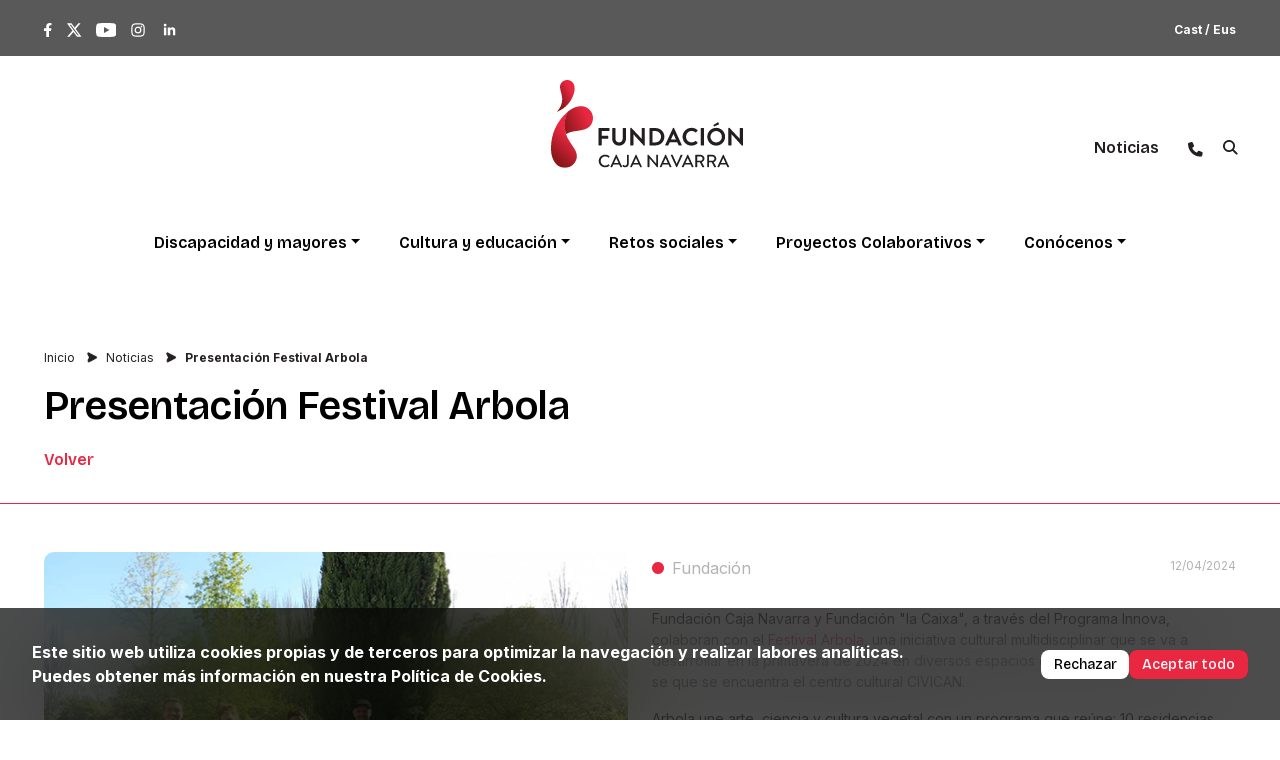

--- FILE ---
content_type: text/html; charset=UTF-8
request_url: https://www.fundacioncajanavarra.es/noticias/fundacion/presentacion-festival-arbola
body_size: 8780
content:
<!DOCTYPE html>
<html lang="es">
<head>
    <meta charset="utf-8">
    <meta http-equiv="X-UA-Compatible" content="IE=edge">
    <meta name="viewport" content="width=device-width, initial-scale=1">
    <link rel="apple-touch-icon" sizes="180x180" href="https://www.fundacioncajanavarra.es/uploads/media/apple-touch-icon-fundacion-caja-navarra.png">
    <link rel="icon" type="image/png" sizes="32x32" href="https://www.fundacioncajanavarra.es/uploads/media/favicon-fundacion-caja-navarra-32x32.png">
    <link rel="icon" type="image/png" sizes="16x16" href="https://www.fundacioncajanavarra.es/uploads/media/favicon-fundacion-caja-navarra-16x16.png">
    <link rel="mask-icon" href="https://www.fundacioncajanavarra.es/uploads/media/fundacion-caja-navarra.svg" color="#5bbad5">
    <link rel="shortcut icon" href="https://www.fundacioncajanavarra.es/uploads/media/favicon-fundacion-caja-navarra.ico">

    <meta name="twitter:card" content="summary_large_image">

    <!-- Google Tag Manager -->
    <script>(function(w,d,s,l,i){w[l]=w[l]||[];w[l].push({'gtm.start':
    new Date().getTime(),event:'gtm.js'});var f=d.getElementsByTagName(s)[0],
    j=d.createElement(s),dl=l!='dataLayer'?'&l='+l:'';j.async=true;j.src=
    'https://www.googletagmanager.com/gtm.js?id='+i+dl;f.parentNode.insertBefore(j,f);
    })(window,document,'script','dataLayer','GTM-5XC96VJ9');</script>
    <!-- End Google Tag Manager -->

            <meta name="image" content="/media/304/download/noticia-grupo-gente-arbola.webp?v=1">
        <meta property="og:image" content="/media/304/download/noticia-grupo-gente-arbola.webp?v=1">
        <meta name="twitter:image" content="/media/304/download/noticia-grupo-gente-arbola.webp?v=1">
    
    <meta property="og:description" content="Descubre el Festival Arbola 2024 en Pamplona: un evento cultural único que fusiona arte, ciencia y cultura vegetal. Participa en talleres, conferencias y más.">
    <meta name="twitter:description" content="Descubre el Festival Arbola 2024 en Pamplona: un evento cultural único que fusiona arte, ciencia y cultura vegetal. Participa en talleres, conferencias y más.">

            
<title>Presentación Festival Arbola | Fundación Caja Navarra</title><meta name="description" content="Descubre el Festival Arbola 2024 en Pamplona: un evento cultural único que fusiona arte, ciencia y cultura vegetal. Participa en talleres, conferencias y más."><meta name="keywords" content="Festival Arbola"><meta name="robots" content="index,follow"><link rel="alternate" href="https://www.fundacioncajanavarra.es/noticias/fundacion/presentacion-festival-arbola" hreflang="es"><link rel="alternate" href="https://www.fundacioncajanavarra.es/eu/berriak/fundazioa/arbola-jaialdiaren-aurkezpena" hreflang="eu"><link rel="canonical" href="https://www.fundacioncajanavarra.es/noticias/fundacion/presentacion-festival-arbola">    
    <meta property="og:title" content="Presentación Festival Arbola | Fundación Caja Navarra">
    <meta name="twitter:title" content="Presentación Festival Arbola | Fundación Caja Navarra">
    
    <meta property="og:url" content="https://www.fundacioncajanavarra.es/noticias/fundacion/presentacion-festival-arbola">
    <meta property="og:type" content="website">

            <!-- Google tag (gtag.js) --> <script async src="https://www.googletagmanager.com/gtag/js?id=G-WKGV1GY32M"></script> <script> window.dataLayer = window.dataLayer || []; function gtag(){dataLayer.push(arguments);} gtag('js', new Date()); gtag('config', 'G-WKGV1GY32M'); </script>
        <!-- Google Tag Manager -->
                <!-- End Google Tag Manager -->

        <!-- Google Tag Manager (noscript) -->
        <noscript><iframe src="https://www.googletagmanager.com/ns.html?id=GTM-5XC96VJ9"
        height="0" width="0" style="display:none;visibility:hidden"></iframe></noscript>
        <!-- End Google Tag Manager (noscript) -->
        
    <script type="application/ld+json">
    {
        "@context": "https://schema.org/",
        "@type": "NewsArticle",
        "name": "Presentación Festival Arbola | Fundación Caja Navarra",
        "url": "https://www.fundacioncajanavarra.es/noticias/fundacion/presentacion-festival-arbola",
        "publisher": {
            "@type": "Organization",
            "name": "Fundación Caja Navarra",
            "logo": {
                "@type": "ImageObject",
                "url": "https://www.fundacioncajanavarra.es/uploads/media/fundacion-caja-navarra.svg"
            }
        },
                "articleBody": "Fundación Caja Navarra y Fundación &quot;la Caixa&quot;, a través del Programa Innova, colaboran con el Festival Arbola, una iniciativa cultural multidisciplinar que se va a desarrollar en la primavera de 2024 en diversos espacios de Pamplona entre los que se que se encuentra el centro cultural CIVICAN.",
        "headline": "Presentación Festival Arbola",
                "mainEntityOfPage": "https://www.fundacioncajanavarra.es/noticias/fundacion/presentacion-festival-arbola",
                "datePublished": "12/04/2024",
                        "image": "/media/304/download/noticia-grupo-gente-arbola.webp?v=1",
                "description": "Descubre el Festival Arbola 2024 en Pamplona: un evento cultural único que fusiona arte, ciencia y cultura vegetal. Participa en talleres, conferencias y más."
    }
    </script>

        
            <link rel="stylesheet" href="/build/website/app.6beff5ee.css">
        <link rel="stylesheet" href="/aos/aos.css">
    
    
        <link rel="stylesheet" href="/bundles/chcookieconsent/css/cookie_consent.css"/>

    <style>
        .sf-toolbar {
            display: none !important;
        }
    </style>
</head>
<body>
            <!-- Google Tag Manager (noscript) -->
                <!-- End Google Tag Manager (noscript) -->
        
        <!-- Google Tag Manager (noscript) -->
        <noscript><iframe src="https://www.googletagmanager.com/ns.html?id=GTM-5XC96VJ9"
        height="0" width="0" style="display:none;visibility:hidden"></iframe></noscript>
        <!-- End Google Tag Manager (noscript) -->
    
                
    <script type="text/javascript" src="/bundles/chcookieconsent/js/cookie_consent.js"></script>

<div class="justify-content-between flex-column flex-md-row gy-4 ch-cookie-consent ch-cookie-consent--dark-theme ch-cookie-consent--bottom ch-cookie-consent--simplified">
    <div class="d-flex align-items-center" style="flex-basis: 75%;">
                            
                            
                                <a class="ch-cookie-consent__read-more" href="/politica-de-cookies" target="_blank">Este sitio web utiliza cookies propias y de terceros para optimizar la navegación y realizar labores analíticas. Puedes obtener más información en nuestra Política de Cookies.</a>
            </div>

    <form name="cookie_consent" method="post" class="ch-cookie-consent__form" style="flex-basis: 25%;">
        <div class="ch-cookie-consent__category-group">
                                                    <div class="ch-cookie-consent__category">
        <div class="ch-cookie-consent__category-toggle">
                            <input type="radio" id="cookie_consent_analytics_0" name="cookie_consent[analytics]" required="required" value="true" /><label for="cookie_consent_analytics_0" class="required">Si</label>                            <input type="radio" id="cookie_consent_analytics_1" name="cookie_consent[analytics]" required="required" value="false" checked="checked" /><label for="cookie_consent_analytics_1" class="required">No</label>                    </div>
        <div class="ch-cookie-consent__category-information">
            <h4 class="ch-cookie-consent__category-title">¿Quieres cookies de análisis?</h4>
            <p class="ch-cookie-consent__category-description"></p>
        </div>
    </div>

                                                                    <div class="ch-cookie-consent__category">
        <div class="ch-cookie-consent__category-toggle">
                            <input type="radio" id="cookie_consent_tracking_0" name="cookie_consent[tracking]" required="required" value="true" /><label for="cookie_consent_tracking_0" class="required">Si</label>                            <input type="radio" id="cookie_consent_tracking_1" name="cookie_consent[tracking]" required="required" value="false" checked="checked" /><label for="cookie_consent_tracking_1" class="required">No</label>                    </div>
        <div class="ch-cookie-consent__category-information">
            <h4 class="ch-cookie-consent__category-title">¿Quieres cookies de seguimiento?</h4>
            <p class="ch-cookie-consent__category-description"></p>
        </div>
    </div>

                                                                    <div class="ch-cookie-consent__category">
        <div class="ch-cookie-consent__category-toggle">
                            <input type="radio" id="cookie_consent_marketing_0" name="cookie_consent[marketing]" required="required" value="true" /><label for="cookie_consent_marketing_0" class="required">Si</label>                            <input type="radio" id="cookie_consent_marketing_1" name="cookie_consent[marketing]" required="required" value="false" checked="checked" /><label for="cookie_consent_marketing_1" class="required">No</label>                    </div>
        <div class="ch-cookie-consent__category-information">
            <h4 class="ch-cookie-consent__category-title">¿Quieres cookies de marketing?</h4>
            <p class="ch-cookie-consent__category-description"></p>
        </div>
    </div>

                                                                    <div class="ch-cookie-consent__category">
        <div class="ch-cookie-consent__category-toggle">
                            <input type="radio" id="cookie_consent_social_media_0" name="cookie_consent[social_media]" required="required" value="true" /><label for="cookie_consent_social_media_0" class="required">Si</label>                            <input type="radio" id="cookie_consent_social_media_1" name="cookie_consent[social_media]" required="required" value="false" checked="checked" /><label for="cookie_consent_social_media_1" class="required">No</label>                    </div>
        <div class="ch-cookie-consent__category-information">
            <h4 class="ch-cookie-consent__category-title">¿Quieres cookies de redes sociales?</h4>
            <p class="ch-cookie-consent__category-description"></p>
        </div>
    </div>

                                                                                            </div>

        <div class="ch-cookie-consent__btn-group">
                <div class="ch-cookie-consent__btn-wrapper">
        <button type="button" id="cookie_consent_use_only_functional_cookies" name="cookie_consent[use_only_functional_cookies]" class="btn ch-cookie-consent__btn">Rechazar</button>
    </div>
    <div class="ch-cookie-consent__btn-wrapper">
        <button type="button" id="cookie_consent_use_all_cookies" name="cookie_consent[use_all_cookies]" class="btn ch-cookie-consent__btn ch-cookie-consent__btn--secondary">Aceptar todo</button>
    </div>

                                                <div class="ch-cookie-consent__toggle-details">
                        <span class="ch-cookie-consent__toggle-details-show">Mostrar detalles</span>
                        <span class="ch-cookie-consent__toggle-details-hide">Ocultar detalles</span>
                    </div>
                                    </div>
    </form>
</div>

    
        <header style="" data-bs-theme="dark" class="header-light">
    
            <div class="efectoblur light-header">
                <div class="container">
                <div class="sareak ">
                    <a href="https://www.facebook.com/FundacionCajaNavarra/" class="menu-appear" target="_blank"><img src="/uploads/media/facebook.svg" alt="Logo de Facebook"/></a>
                    <a href="https://twitter.com/FundCajaNavarra" class="menu-appear" target="_blank"><img src="/uploads/media/x-twitter.svg" alt="Logo de X/Twitter" /></a>
                    <a href="https://www.youtube.com/channel/UCR-2cQF43ixIAwLzmZdp8pA" class="menu-appear" target="_blank"><img src="/uploads/media/youtube.svg" alt="Logo de YouTube"/></a>
                    <a href="https://www.instagram.com/fundcajanavarra" class="menu-appear" target="_blank"><img src="/uploads/media/instagram-portada-fundacion-caja-navarra.svg" alt="Logo de Instagram"/></a>
                    <a href="https://es.linkedin.com/company/fundcajanavarra" class="menu-appear" target="_blank"><img src="/uploads/media/linkedin-portada-fundacion-caja-navarra.svg" style="height:21px;" alt="Logo de LinkedIn"/></a>
                </div>
                <div class="top-right">
                    <ul class="idiomas">
                                                                                    <li>
                                    <a href="https://www.fundacioncajanavarra.es/noticias/fundacion/presentacion-festival-arbola" class="menu-appear"
                                        title="https://www.fundacioncajanavarra.es/noticias/fundacion/presentacion-festival-arbola">
                                                                                    Cast
                                                                                /  
                                    </a>
                                </li>
                                                            <li>
                                    <a href="https://www.fundacioncajanavarra.es/eu/berriak/fundazioa/arbola-jaialdiaren-aurkezpena" class="menu-appear"
                                        title="https://www.fundacioncajanavarra.es/eu/berriak/fundazioa/arbola-jaialdiaren-aurkezpena">
                                                                                    Eus
                                                                                 
                                    </a>
                                </li>
                                                                        </ul>
                                    </div>
                </div>
            </div>
            <div class="marca">
                <div class="container text-center">
                <div class="row">
                    <div class="col-lg-5 col-md-0">

                    </div>
                    <div class="col-lg-2 text-center col-md-12">
                        <a href="https://www.fundacioncajanavarra.es/" class="menu-appear"><img src="/uploads/media/logo-fcn-black.svg" class="logotipoa" alt="Logo Fundación Caja Navarra"/></a>
                        <button class="navbar-toggler nenumovilico menu-appear" type="button" data-bs-toggle="collapse" data-bs-target="#navbarCollapse" aria-controls="navbarCollapse" aria-expanded="false" aria-label="Toggle navigation">
                    <!--<span class="navbar-toggler-icon"></span>-->
                    <img src="/uploads/media/hamburguer-black.svg" alt="menu responsive" class="menu-appear">
                </button>
                    </div>
                    <div class="col-lg-5 text-right toprightlogo d-none d-lg-flex justify-content-end align-items-center pe-0 aos-item" data-aos="fade-left" data-aos-offset="250" data-aos-delay="300" data-aos-easing="ease-in-sine">
                                                                                
                                                        <a class="linknoti black menu-appear nav-link fill" href="https://www.fundacioncajanavarra.es/noticias"  aria-current="page" title="Noticias">Noticias</a>
                            
                                                        
                            <a href="https://www.fundacioncajanavarra.es/contacto" class="linknoti2 black-icon menu-appear nav-link fill"><img src="/uploads/media/telefono-black.svg" /></a>

                            <form id="searchForm" class="search-box menu-appear" action="/search" method="GET">
                                <button class="btn-search" type="submit"><img src="/uploads/media/buscar-black.svg" alt="¿Qué buscas?"/></button>
                                <input type="text" class="input-search" name="q" placeholder="¿Qué buscas?">
                            </form>
                                            </div>
                </div>
                    
                </div>
            </div>
            <nav class="navbar navbar-expand-md navbar-dark" id="menu">
                <div class="container">
                
                
                <div class="collapse navbar-collapse  offcanvas offcanvas-end" id="navbarCollapse">
                    <a href="https://www.fundacioncajanavarra.es/"><img src="/uploads/media/logo-fcn-black.svg" alt="Logo Fundación Caja Navarra"  class="logotipoaBeltzamenu"></a>
                    <img src="/uploads/media/cerrarmenu.png" class="cerrarmenu" data-bs-toggle="collapse" data-bs-target="#navbarCollapse" />
                    <ul class="navbar-nav me-auto mb-2 mb-md-0">
                                                <li class="nav-item dropdown ">
                            <a class="nav-link fill dropdown-toggle menu-appear" href="https://www.fundacioncajanavarra.es/discapacidad-y-mayores" aria-expanded="false"                                title="Discapacidad y mayores">Discapacidad y mayores</a>
                                                            <ul class="dropdown-menu animate slideIn">
                                
                                                                                                                                                   

                                                                                <li>
                                            <a href="https://www.fundacioncajanavarra.es/discapacidad-y-mayores/centro-educacion-especial-isterria" title="Centro de Educación Especial Isterria" class="dropdown-item" >
                                                Centro de Educación Especial Isterria
                                            </a>
                                        </li>
                                        
                                                                        
                                                                                                                                                   

                                                                                <li>
                                            <a href="https://www.fundacioncajanavarra.es/discapacidad-y-mayores/centro-rio-irati-nuestro-centro" title="Centro Río Irati" class="dropdown-item" >
                                                Centro Río Irati
                                            </a>
                                        </li>
                                        
                                                                        
                                                                                                                                                   

                                                                                <li>
                                            <a href="https://www.fundacioncajanavarra.es/discapacidad-y-mayores/soledad-no-deseada" title="Soledad no deseada" class="dropdown-item" >
                                                Soledad no deseada
                                            </a>
                                        </li>
                                        
                                                                        
                                                                                                                                                   

                                                                                <li>
                                            <a href="https://www.fundacioncajanavarra.es/discapacidad-y-mayores/centros-convive-personas-mayores" title="Centros Convive para Personas Mayores" class="dropdown-item" >
                                                Centros Convive para Personas Mayores
                                            </a>
                                        </li>
                                        
                                                                        
                                                                                                                                                   

                                                                                <li>
                                            <a href="https://www.fundacioncajanavarra.es/discapacidad-y-mayores/uavdi" title="UAVDI" class="dropdown-item" >
                                                UAVDI
                                            </a>
                                        </li>
                                        
                                                                        
                                                                                                                                                   

                                                                                <li>
                                            <a href="https://www.fundacioncajanavarra.es/discapacidad-y-mayores/vivienda" title="Vivienda" class="dropdown-item" >
                                                Vivienda
                                            </a>
                                        </li>
                                        
                                                                                                        </ul>
                                                    </li>
                                                <li class="nav-item dropdown ">
                            <a class="nav-link fill dropdown-toggle menu-appear" href="https://www.fundacioncajanavarra.es/cultura-y-educacion" aria-expanded="false"                                title="Cultura y educación">Cultura y educación</a>
                                                            <ul class="dropdown-menu animate slideIn">
                                
                                                                                                                                                   

                                                                                <li>
                                            <a href="https://www.fundacioncajanavarra.es/cultura-y-educacion/civican" title="CIVICAN" class="dropdown-item" >
                                                CIVICAN
                                            </a>
                                        </li>
                                        
                                                                        
                                                                                                                                                   

                                                                                <li>
                                            <a href="https://www.fundacioncajanavarra.es/cultura-y-educacion/hondarribia" title="Hondarribia" class="dropdown-item" >
                                                Hondarribia
                                            </a>
                                        </li>
                                        
                                                                        
                                                                                                                                                   

                                                                                <li>
                                            <a href="https://www.fundacioncajanavarra.es/cultura-y-educacion/dia-verde" title="Día Verde" class="dropdown-item" >
                                                Día Verde
                                            </a>
                                        </li>
                                        
                                                                        
                                                                                                                                                   

                                                                                <li>
                                            <a href="https://www.fundacioncajanavarra.es/cultura-y-educacion/becas-de-investigacion" title="Becas de Investigación" class="dropdown-item" >
                                                Becas de Investigación
                                            </a>
                                        </li>
                                        
                                                                        
                                                                                                                                                   

                                                                                <li>
                                            <a href="https://www.fundacioncajanavarra.es/cultura-y-educacion/archivo-publicaciones" title="Archivo" class="dropdown-item" >
                                                Archivo
                                            </a>
                                        </li>
                                        
                                                                                                        </ul>
                                                    </li>
                                                <li class="nav-item dropdown ">
                            <a class="nav-link fill dropdown-toggle menu-appear" href="https://www.fundacioncajanavarra.es/retos-sociales" aria-expanded="false"                                title="Retos sociales">Retos sociales</a>
                                                            <ul class="dropdown-menu animate slideIn">
                                
                                                                                                                                                   

                                                                                <li>
                                            <a href="https://www.fundacioncajanavarra.es/retos-sociales/vivienda-social" title="Vivienda Social" class="dropdown-item" >
                                                Vivienda Social
                                            </a>
                                        </li>
                                        
                                                                                                        </ul>
                                                    </li>
                                                <li class="nav-item dropdown ">
                            <a class="nav-link fill dropdown-toggle menu-appear" href="https://www.fundacioncajanavarra.es/proyectos-colaborativos" aria-expanded="false"                                title="Proyectos Colaborativos">Proyectos Colaborativos</a>
                                                            <ul class="dropdown-menu animate slideIn">
                                
                                                                                                                                                   

                                                                                <li>
                                            <a href="https://www.fundacioncajanavarra.es/proyectos-colaborativos/programa-innova" title="Programa Innova" class="dropdown-item" >
                                                Programa Innova
                                            </a>
                                        </li>
                                        
                                                                        
                                                                                                                                                   

                                                                                <li>
                                            <a href="https://www.fundacioncajanavarra.es/proyectos-colaborativos/catedra-de-inteligencia-emocional" title="Cátedra de Inteligencia Emocional" class="dropdown-item" >
                                                Cátedra de Inteligencia Emocional
                                            </a>
                                        </li>
                                        
                                                                        
                                                                                                                                                   

                                                                                <li>
                                            <a href="https://www.fundacioncajanavarra.es/proyectos-colaborativos/inteligencia-artificial" title="Inteligencia Artificial" class="dropdown-item" >
                                                Inteligencia Artificial
                                            </a>
                                        </li>
                                        
                                                                        
                                                                                                                                                   

                                                                                <li>
                                            <a href="https://www.fundacioncajanavarra.es/proyectos-colaborativos/crisis-humanitarias-olvidadas" title="Crisis humanitarias olvidadas" class="dropdown-item" >
                                                Crisis humanitarias olvidadas
                                            </a>
                                        </li>
                                        
                                                                                                        </ul>
                                                    </li>
                                                <li class="nav-item dropdown ">
                            <a class="nav-link fill dropdown-toggle menu-appear" href="https://www.fundacioncajanavarra.es/conocenos" aria-expanded="false"                                title="Conócenos">Conócenos</a>
                                                            <ul class="dropdown-menu animate slideIn">
                                
                                                                                                                                                   

                                                                                <li>
                                            <a href="https://www.fundacioncajanavarra.es/conocenos/plan-estrategico" title="Plan estratégico" class="dropdown-item" >
                                                Plan estratégico
                                            </a>
                                        </li>
                                        
                                                                        
                                                                                                                                                   

                                                                                <li>
                                            <a href="https://www.fundacioncajanavarra.es/conocenos/accesibilidad" title="Accesibilidad" class="dropdown-item" >
                                                Accesibilidad
                                            </a>
                                        </li>
                                        
                                                                        
                                                                                                                                                   

                                                                                <li>
                                            <a href="https://www.fundacioncajanavarra.es/conocenos/responsabilidad-social" title="Responsabilidad social" class="dropdown-item" >
                                                Responsabilidad social
                                            </a>
                                        </li>
                                        
                                                                        
                                                                                                                                                   

                                        
                                         
                                            <li class="position-relative">
                                                <a href="https://www.fundacioncajanavarra.es/conocenos/transparencia" class="dropdown-toggle transparencia-item d-inline-block">
                                                    Transparencia
                                                </a>
                                                <ul class="submenu dropdown-menu dropend animate slideIn transparencia-submenu">
                                                                                                        <li>
                                                        <a href="https://www.fundacioncajanavarra.es/conocenos/transparencia/constitucion-y-datos-identificativos" title="Información institucional, organizativa y de planificación" class="dropdown-item">
                                                            Información institucional, organizativa y de planificación
                                                        </a>
                                                    </li>
                                                                                                        <li>
                                                        <a href="https://www.fundacioncajanavarra.es/conocenos/transparencia/patronato-de-la-fundacion" title="Información corporativa y de buen gobierno" class="dropdown-item">
                                                            Información corporativa y de buen gobierno
                                                        </a>
                                                    </li>
                                                                                                        <li>
                                                        <a href="https://www.fundacioncajanavarra.es/conocenos/transparencia/info-economica-presupuestaria-financiera" title="Información económica, presupuestaria y financiera" class="dropdown-item">
                                                            Información económica, presupuestaria y financiera
                                                        </a>
                                                    </li>
                                                                                                        <li>
                                                        <a href="https://www.fundacioncajanavarra.es/conocenos/transparencia/info-contratacion-convenios-colaboracion" title="Información sobre contratación y convenios de colaboración" class="dropdown-item">
                                                            Información sobre contratación y convenios de colaboración
                                                        </a>
                                                    </li>
                                                                                                        <li>
                                                        <a href="https://www.fundacioncajanavarra.es/conocenos/transparencia/derecho-acceso-informacion" title="Derecho de acceso a la información" class="dropdown-item">
                                                            Derecho de acceso a la información
                                                        </a>
                                                    </li>
                                                                                                    </ul>
                                            </li>
                                                                                                        </ul>
                                                    </li>
                                                <li class="nav-item  d-lg-none">
                            <a class="nav-link fill  menu-appear" aria-current="page" href="https://www.fundacioncajanavarra.es/noticias"                                title="Noticias">Noticias</a>
                                                    </li>
                                                <li class="nav-item d-lg-none"><a href="/search" class="nav-link fill">Buscador</a></li>
                    </ul>
                    
                    <div class="col-12 text-center copyrigth col-md-12 d-block d-md-none"><p class="text-black">© Fundación Caja Navarra <span class="yearHeader"></span></p></div>
                </div>
                </div>
            </nav>
                        <div class="container aos-item" data-aos="fade-right" data-aos-delay="100" data-aos-duration="500" data-aos-offset="100" data-aos-easing="ease-in-sine">
                <nav aria-label="breadcrumb">
                    <ol class="breadcrumb general">
                                            </ol>
                </nav>
            </div>
                                    <div class="container aos-item" data-aos="fade-right" data-aos-delay="100" data-aos-duration="500" data-aos-offset="100" data-aos-easing="ease-in-sine">
                <nav aria-label="breadcrumb">
                    <ol class="breadcrumb eventos">
                        
                                            </ol>
                </nav>
            </div>
                        <div class="container aos-item" data-aos="fade-right" data-aos-delay="100" data-aos-duration="500" data-aos-offset="100" data-aos-easing="ease-in-sine">
                <nav aria-label="breadcrumb">
                    <ol class="breadcrumb noticias">
                                                                                <li class="breadcrumb-item black-filter">
                                <a class="black" href="https://www.fundacioncajanavarra.es/">Inicio</a>
                            </li>

                                                        <li class="breadcrumb-item black-filter">
                                <a class="black" href="/noticias">
                                    Noticias
                                </a>
                                
                            </li>

                                                        <li class="breadcrumb-item active text-black black-filter" aria-current="page">
                                Presentación Festival Arbola
                            </li>
                        
                        
                    </ol>
                </nav>
            </div>
            <div class="container">
                <h1 class="h1S noticia-title black title-page-reveal" data-bg-color="#ffffff26" data-fg-color="#000000">Presentación Festival Arbola</h1>                                                                                <a href="https://www.fundacioncajanavarra.es/" class="red mt-3 leermasNoticiaHome title-page-reveal" data-bg-color="#ffffff26" data-fg-color="#EA2740">Volver</a>
            </div>
    </header>


            <script src="/build/website/runtime.8ab7f0c8.js" defer></script><script src="/build/website/692.b351c162.js" defer></script><script src="/build/website/635.b608caaa.js" defer></script><script src="/build/website/app.969d4c80.js" defer></script>
                <script>
                    </script>
        <script src="https://cdn.jsdelivr.net/npm/fullcalendar@6.1.5/index.global.min.js" integrity="sha256-dHUNnePy81fXq4D/wfu7cPsEIP7zl6MvLb84jtZf+UY=" crossorigin="anonymous"></script>
    
        <main>
            <div class="container mt-5">
        <div class="row gy-5">
            <div class="col-12 col-md-6 noticia-single-img order-1 order-md-0">
            <img src="/media/304/download/noticia-grupo-gente-arbola.webp?v=1" alt="Un grupo de gente posando y anunciando el festival arbola.">            </div>
            <div class="col-12 col-md-6">
            <div class="d-flex align-items-center justify-content-between mb-4 noticia-single-params">
                <span class="d-flex align-items-center cat">
                    <img src="/uploads/media/noticiaHomecatimage.png">
                    <p class="m-0 ps-2">Fundación</p>
                </span>

                <div class="datosnoticiahome">
                    <span class="date">12/04/2024</span>
                </div>
            </div>
            <p>Fundación Caja Navarra y Fundación "la Caixa", a través del Programa Innova, colaboran con el <a target="_blank" href="https://www.labea.net/es/arbola/festival-arbola-2024/">Festival Arbola</a>, una iniciativa cultural multidisciplinar que se va a desarrollar en la primavera de 2024 en diversos espacios de Pamplona entre los que se que se encuentra el centro cultural CIVICAN.</p><p>Arbola une arte, ciencia y cultura vegetal con un programa que reúne: 10 residencias artísticas, 4 exposiciones, 4 caminatas de pedagogía arbórea, 2 talleres, 1 conferencia, 1 encuentro de proyectos arbóreos, 4 lecturas para público infantil y 3 conferencias performativas.</p><p><br>Participan una quincena de artistas y divulgadores de 5 países: Joaquín Araujo (Extremadura), Adriana Reyes (Madrid), Arantxa Ciafrino (Alemania), Catarina Saraiva (Portugal), Claire Hurley (Irlanda), Ghislaine Verano (Navarra), Ian Capillé (Portugal), Maitane Azpiroz (Navarra), Manuel Vason (Reino Unido), Marco Ranieri (Italia), &nbsp;Monika Aranda (Navarra), So Dias (Portugal) y otros por confirmar.<br>&nbsp;</p>
            </div>
        </div>
    </div>

    
	<div class="container padding-container">
		<div class="row bloke1colImagen cta-banner">
			<div class="col-lg-12 bradious">
				<img src="/media/16/download/cta-hasiera.jpg?v=3" style="height: 270px">
				<div class="overlay2"></div>
				<div class="contenido contenido-cta">
					<h2 class="blanco titulospanc1 title-reveal" data-bg-color="#ffffff26" data-fg-color="#ffffff" style="font-weight: 600;">
						Memoria de actividad 2024
					</h2>
					<span class="blanco">
						
					</span>
					<div class="mt-2 mt-md-5"><a href="https://memoria.fundacioncajanavarra.es/" class="button button--mimas"><span>Leer más</span></a></div>
				</div>
			</div>
        </div>
    </div>

    <div class="container padding-container">
        <div class="row">
                                                                                            <div class="col-12 col-md-6 mb-4">
                    <div class="row h-100">
                        <div class="col-3 col-md-4 prensa-col-img">
                                                            <img  class="object-fit-cover" src="/media/20382/download/Premio%20CECA%20Nuevas%20Longevidades.jpg?v=1" width="186" height="194"/>
                                                    </div>
                        <div class="col-9 col-md-8 prensa-col d-flex flex-column">
                            <div class="prensa-col-grid mb-3">
                                <span class="d-flex align-items-center cat">
                                    <img src="/uploads/media/noticiaHomecatimage.png" style="width:12px;height:12px;">                         
                                    <p class="m-0 ps-2">Mayores</p>                                </span>
                                <div class="d-flex justify-content-end">
                                    <p class="m-0">17/12/2025
                                </div>
                            </div>

                            <div>
                                <a href="/noticias/el-proyecto-nuevas-longevidades-reconocido-en-los-premios-ceca-de-investigacion"><h3>El proyecto Nuevas Longevidades reconocido en los Premios CECA de Investigación</h3></a>
                                <p>El proyecto Nuevas Longevidades, impulsado por Fun...</p>
                            </div>
                            <div class="d-flex justify-content-end align-items-end flex-grow-1 mt-3">
                                <a href="/noticias/el-proyecto-nuevas-longevidades-reconocido-en-los-premios-ceca-de-investigacion" class="leermasNoticiaHome">Leer más</a>
                            </div>
                            
                        </div>
                    </div>
                </div> 
                                                                                <div class="col-12 col-md-6 mb-4">
                    <div class="row h-100">
                        <div class="col-3 col-md-4 prensa-col-img">
                                                            <img  class="object-fit-cover" src="/media/20380/download/SER%20Tudela%20Nuevas%20Longevidades.jpeg?v=1" width="186" height="194"/>
                                                    </div>
                        <div class="col-9 col-md-8 prensa-col d-flex flex-column">
                            <div class="prensa-col-grid mb-3">
                                <span class="d-flex align-items-center cat">
                                    <img src="/uploads/media/noticiaHomecatimage.png" style="width:12px;height:12px;">                         
                                    <p class="m-0 ps-2">Mayores</p>                                </span>
                                <div class="d-flex justify-content-end">
                                    <p class="m-0">17/12/2025
                                </div>
                            </div>

                            <div>
                                <a href="/noticias/fundacion-caja-navarra-presenta-nuevas-longevidades-en-ser-tudela"><h3>Fundación Caja Navarra presenta Nuevas Longevidades en SER Tudela</h3></a>
                                <p>Fundación Caja Navarra ha dado a conocer el proyec...</p>
                            </div>
                            <div class="d-flex justify-content-end align-items-end flex-grow-1 mt-3">
                                <a href="/noticias/fundacion-caja-navarra-presenta-nuevas-longevidades-en-ser-tudela" class="leermasNoticiaHome">Leer más</a>
                            </div>
                            
                        </div>
                    </div>
                </div> 
                    </div>
    </div>
    </main>

        <footer >
            <div class="container">
            <div class="row">
                <div class="col-lg-8 col-md-8 testborder">
                <div class="row padding11">
                    <div class="col-lg-6 col-md-6"> <img src="/uploads/media/logo-fcn-white.svg" class="logoFooter float-none float-md-start" alt="Logo Fundación Caja Navarra"></div>
                    <div class="col-lg-6 col-md-6">
                        <p class="textAccesibilidad">Trabajamos día tras día para que los contenidos de nuestra web sean 100% accesibles para todas las personas usuarias.</p>
                        <img src="/uploads/media/footeraa.png" class="logoAccesibilidad">
                    </div>
                </div>
                
                <div class="row rightleftBorder padding12 px-0 pb-2">
                    <div class="col-lg-6 col-md-6">
                    <h4 class="text-center text-md-start">Menú</h4>
                    <ul class="menuFooterVertical">
                                                <li class="text-center text-md-start">
                            <a href="https://www.fundacioncajanavarra.es/discapacidad-y-mayores"
                                title="Discapacidad y mayores">Discapacidad y mayores</a>
                        </li>
                                                <li class="text-center text-md-start">
                            <a href="https://www.fundacioncajanavarra.es/cultura-y-educacion"
                                title="Cultura y educación">Cultura y educación</a>
                        </li>
                                                <li class="text-center text-md-start">
                            <a href="https://www.fundacioncajanavarra.es/retos-sociales"
                                title="Retos sociales">Retos sociales</a>
                        </li>
                                                <li class="text-center text-md-start">
                            <a href="https://www.fundacioncajanavarra.es/proyectos-colaborativos"
                                title="Proyectos Colaborativos">Proyectos Colaborativos</a>
                        </li>
                                                <li class="text-center text-md-start">
                            <a href="https://www.fundacioncajanavarra.es/conocenos"
                                title="Conócenos">Conócenos</a>
                        </li>
                                                <li class="text-center text-md-start">
                            <a href="https://www.fundacioncajanavarra.es/noticias"
                                title="Noticias">Noticias</a>
                        </li>
                                            </ul>
                    </div>
                    <div class="col-lg-6 col-md-6">
                    <h4 class="text-center text-md-start">Contacto</h4>
                    <p class="text-center text-md-start">
                        <a href="https://maps.app.goo.gl/gZzsx7MUjku4se1i8" class="white-text">
                            Avda. de Pío XII, 2 - 31008, Pamplona, Navarra<br />
                        </a>
                        <a href="tel:+948222444" class="white-text">948222444</a><br />
                        <a href="mailto:fundacioncajanavarra@fundacioncajanavarra.es" class="text-white">fundacioncajanavarra@fundacioncajanavarra.es</a>
                    </p>
                    </div>
                    <div class="col-lg-12 copyrigth col-md-12 text-center text-md-start"><p class="text-center text-md-start">© Fundación Caja Navarra   <span class="yearFooter"></span></p></div>
                </div>
                </div>
                <div class="border-footer-left col-lg-4 col-md-4 d-flex flex-column justify-content-between py-4 text-center text-md-start">
                                    <div></div>
                    <div class="row gy-4">
                        <div class="col-md-6">
                            <img src="https://www.fundacioncajanavarra.es/uploads/media/empresa-saludable-logo.webp" class="logoFooter h-100" alt="Logo Empresa Saludable">
                        </div>
                        <div class="col-md-6">
                            <img src="https://www.fundacioncajanavarra.es/uploads/media/innovarse-logo.webp" class="logoFooter h-100" alt="Logo Innovarse">
                        </div>
                        <div class="col-md-6">
                            <img src="https://www.fundacioncajanavarra.es/uploads/media/reconcilia-logo.webp" class="logoFooter h-100" alt="Logo Reconcilia">
                        </div>
                        <div class="col-md-6">
                            <img src="https://www.fundacioncajanavarra.es/uploads/media/pacto-digital-logo.webp" class="logoFooter h-100" alt="Logo Pacto digital">
                        </div>
                        <div class="col-md-6">
                            <img src="https://www.fundacioncajanavarra.es/media/1648/download/Sellos2024_Fundaciones_3_estrellas.png?v=1" class="logoFooter" style="height: 100px !important;width:auto;object-fit:contain;" alt="Logo Empresa Saludable">
                        </div>
                    </div>

                    <div class="d-flex justify-content-md-start justify-content-center align-items-center gap-2 flex-wrap mt-5 mt-md-0">
                        <a href="https://www.facebook.com/FundacionCajaNavarra" target="_blank"><img src="/uploads/media/footer-fb.svg" alt="Logo de Facebook"/></a>
                        <a href="https://twitter.com/FundCajaNavarra" target="_blank"><img src="/uploads/media/footer-x-twitter.svg" alt="Logo de X/Twitter"/></a>
                        <a href="https://www.youtube.com/channel/UCR-2cQF43ixIAwLzmZdp8pA" target="_blank"><img src="/uploads/media/footer-youtube.svg" alt="Logo de Youtube"/></a>
                        <a href="https://www.instagram.com/fundcajanavarra" target="_blank"><img src="/uploads/media/instagram-footer-fundacion-caja-navarra.svg" alt="Logo de Instagram" width="24" height="24"/></a>
                        <a href="https://es.linkedin.com/company/fundcajanavarra" target="_blank"><img src="/uploads/media/linkedin-footer-fundacion-caja-navarra.svg" alt="Logo de LinkedIn" width="24" height="24"/></a>
                    </div>
                </div>
            </div>
            <div class="row noespace borderTopGradient footerMenu " style="padding: 1rem 0;">
                <div class="col-lg-12 text-start col-md-12">
                <ul class="menuFooterHorizontal  d-flex flex-wrap flex-column flex-md-row">
                                        <li class="mt-md-2 mt-lg-0">
                        <a href="https://www.fundacioncajanavarra.es/politica-de-cookies"
                            title="Política de cookies" target="_blank">Política de cookies</a>
                    </li>
                                        <li class="mt-md-2 mt-lg-0">
                        <a href="https://www.fundacioncajanavarra.es/aviso-legal"
                            title="Aviso legal" target="_blank">Aviso legal</a>
                    </li>
                                        <li class="mt-md-2 mt-lg-0">
                        <a href="https://www.fundacioncajanavarra.es/portal-de-privacidad"
                            title="Portal de Privacidad" target="_blank">Portal de Privacidad</a>
                    </li>
                                        <li class="mt-md-2 mt-lg-0">
                        <a href="https://www.fundacioncajanavarra.es/accesibilidad"
                            title="Accesibilidad" target="_blank">Accesibilidad</a>
                    </li>
                                        <li class="mt-md-2 mt-lg-0">
                        <a href="https://fundacioncajanavarra.canaldenunciasanonimas.com/home"
                            title="Sistema interno de información" target="_blank">Sistema interno de información</a>
                    </li>
                                        <li class="mt-md-2 mt-lg-0">
                        <a href="https://www.fundacioncajanavarra.es/servicio-de-atencion-a-las-personas-usuarias"
                            title="Servicio de Atención a las Personas Usuarias" target="_blank">Servicio de Atención a las Personas Usuarias</a>
                    </li>
                                                                <li class="mt-md-2 mt-lg-0">
                            <a href="https://patronato.fundacioncajanavarra.es/login"
                                title="Login">Acceder</a>
                        </li>
                                    </ul>
                </div>
                
            </div>

            </div>
    </footer>

<script>
    var year = new Date().getFullYear();
    if(document.querySelector('.yearHeader') !== null) {
        document.querySelector('.yearHeader').innerHTML = year;
    }
    
    document.querySelector('.yearFooter').innerHTML = year;
</script>

            
                <script src="https://cdn.jsdelivr.net/npm/fullcalendar@6.1.5/index.global.min.js" integrity="sha256-dHUNnePy81fXq4D/wfu7cPsEIP7zl6MvLb84jtZf+UY=" crossorigin="anonymous"></script>
                <script src="https://cdnjs.cloudflare.com/ajax/libs/gsap/3.12.2/gsap.min.js" crossorigin="anonymous"></script>
        <script src="https://cdnjs.cloudflare.com/ajax/libs/gsap/3.12.2/ScrollTrigger.min.js" crossorigin="anonymous"></script>
        <script src="
https://cdn.jsdelivr.net/npm/split-type@0.3.4/umd/index.min.js
"></script>
        <script src="https://cdn.jsdelivr.net/gh/studio-freight/lenis@1.0.19/bundled/lenis.min.js" crossorigin="anonymous"></script>
        <script src="/aos/aos.js"></script>
        <script>
            AOS.init({
                  once: true,
                  anchorPlacement: 'top-bottom'
            });
        </script>
    </body>
</html>


--- FILE ---
content_type: text/css
request_url: https://www.fundacioncajanavarra.es/build/website/app.6beff5ee.css
body_size: 73381
content:
@charset "UTF-8";@import url(https://fonts.googleapis.com/css2?family=Bricolage+Grotesque:opsz,wght@12..96,400;12..96,500;12..96,600;12..96,700&family=Inter:wght@400;700&display=swap);@import url(https://fonts.googleapis.com/css2?family=Playfair+Display:ital,wght@0,400..900;1,400..900&display=swap);
/*!
 * Bootstrap  v5.3.3 (https://getbootstrap.com/)
 * Copyright 2011-2024 The Bootstrap Authors
 * Licensed under MIT (https://github.com/twbs/bootstrap/blob/main/LICENSE)
 */:root,[data-bs-theme=light]{--bs-blue:#0d6efd;--bs-indigo:#6610f2;--bs-purple:#6f42c1;--bs-pink:#d63384;--bs-red:#c7001d;--bs-orange:#fd7e14;--bs-yellow:#ffc107;--bs-green:#198754;--bs-teal:#20c997;--bs-cyan:#0dcaf0;--bs-black:#000;--bs-white:#fff;--bs-gray:#6c757d;--bs-gray-dark:#343a40;--bs-gray-100:#f8f9fa;--bs-gray-200:#e9ecef;--bs-gray-300:#dee2e6;--bs-gray-400:#ced4da;--bs-gray-500:#adb5bd;--bs-gray-600:#6c757d;--bs-gray-700:#495057;--bs-gray-800:#343a40;--bs-gray-900:#212529;--bs-primary:#c7001d;--bs-secondary:#231f20;--bs-success:#198754;--bs-info:#0dcaf0;--bs-warning:#ffc107;--bs-danger:#c7001d;--bs-light:#f8f9fa;--bs-dark:#212529;--bs-primary-rgb:199,0,29;--bs-secondary-rgb:35,31,32;--bs-success-rgb:25,135,84;--bs-info-rgb:13,202,240;--bs-warning-rgb:255,193,7;--bs-danger-rgb:199,0,29;--bs-light-rgb:248,249,250;--bs-dark-rgb:33,37,41;--bs-primary-text-emphasis:#50000c;--bs-secondary-text-emphasis:#0e0c0d;--bs-success-text-emphasis:#0a3622;--bs-info-text-emphasis:#055160;--bs-warning-text-emphasis:#664d03;--bs-danger-text-emphasis:#50000c;--bs-light-text-emphasis:#495057;--bs-dark-text-emphasis:#495057;--bs-primary-bg-subtle:#f4ccd2;--bs-secondary-bg-subtle:#d3d2d2;--bs-success-bg-subtle:#d1e7dd;--bs-info-bg-subtle:#cff4fc;--bs-warning-bg-subtle:#fff3cd;--bs-danger-bg-subtle:#f4ccd2;--bs-light-bg-subtle:#fcfcfd;--bs-dark-bg-subtle:#ced4da;--bs-primary-border-subtle:#e999a5;--bs-secondary-border-subtle:#a7a5a6;--bs-success-border-subtle:#a3cfbb;--bs-info-border-subtle:#9eeaf9;--bs-warning-border-subtle:#ffe69c;--bs-danger-border-subtle:#e999a5;--bs-light-border-subtle:#e9ecef;--bs-dark-border-subtle:#adb5bd;--bs-white-rgb:255,255,255;--bs-black-rgb:0,0,0;--bs-font-sans-serif:system-ui,-apple-system,"Segoe UI",Roboto,"Helvetica Neue","Noto Sans","Liberation Sans",Arial,sans-serif,"Apple Color Emoji","Segoe UI Emoji","Segoe UI Symbol","Noto Color Emoji";--bs-font-monospace:SFMono-Regular,Menlo,Monaco,Consolas,"Liberation Mono","Courier New",monospace;--bs-gradient:linear-gradient(180deg,hsla(0,0%,100%,.15),hsla(0,0%,100%,0));--bs-body-font-family:var(--bs-font-sans-serif);--bs-body-font-size:1rem;--bs-body-font-weight:400;--bs-body-line-height:1.5;--bs-body-color:#212529;--bs-body-color-rgb:33,37,41;--bs-body-bg:#fff;--bs-body-bg-rgb:255,255,255;--bs-emphasis-color:#000;--bs-emphasis-color-rgb:0,0,0;--bs-secondary-color:rgba(33,37,41,.75);--bs-secondary-color-rgb:33,37,41;--bs-secondary-bg:#e9ecef;--bs-secondary-bg-rgb:233,236,239;--bs-tertiary-color:rgba(33,37,41,.5);--bs-tertiary-color-rgb:33,37,41;--bs-tertiary-bg:#f8f9fa;--bs-tertiary-bg-rgb:248,249,250;--bs-heading-color:inherit;--bs-link-color:#c7001d;--bs-link-color-rgb:199,0,29;--bs-link-decoration:underline;--bs-link-hover-color:#9f0017;--bs-link-hover-color-rgb:159,0,23;--bs-code-color:#d63384;--bs-highlight-color:#212529;--bs-highlight-bg:#fff3cd;--bs-border-width:1px;--bs-border-style:solid;--bs-border-color:#dee2e6;--bs-border-color-translucent:rgba(0,0,0,.175);--bs-border-radius:0.375rem;--bs-border-radius-sm:0.25rem;--bs-border-radius-lg:0.5rem;--bs-border-radius-xl:1rem;--bs-border-radius-xxl:2rem;--bs-border-radius-2xl:var(--bs-border-radius-xxl);--bs-border-radius-pill:50rem;--bs-box-shadow:0 0.5rem 1rem rgba(0,0,0,.15);--bs-box-shadow-sm:0 0.125rem 0.25rem rgba(0,0,0,.075);--bs-box-shadow-lg:0 1rem 3rem rgba(0,0,0,.175);--bs-box-shadow-inset:inset 0 1px 2px rgba(0,0,0,.075);--bs-focus-ring-width:0.25rem;--bs-focus-ring-opacity:0.25;--bs-focus-ring-color:rgba(199,0,29,.25);--bs-form-valid-color:#198754;--bs-form-valid-border-color:#198754;--bs-form-invalid-color:#c7001d;--bs-form-invalid-border-color:#c7001d}[data-bs-theme=dark]{--bs-body-color:#dee2e6;--bs-body-color-rgb:222,226,230;--bs-body-bg:#212529;--bs-body-bg-rgb:33,37,41;--bs-emphasis-color:#fff;--bs-emphasis-color-rgb:255,255,255;--bs-secondary-color:rgba(222,226,230,.75);--bs-secondary-color-rgb:222,226,230;--bs-secondary-bg:#343a40;--bs-secondary-bg-rgb:52,58,64;--bs-tertiary-color:rgba(222,226,230,.5);--bs-tertiary-color-rgb:222,226,230;--bs-tertiary-bg:#2b3035;--bs-tertiary-bg-rgb:43,48,53;--bs-primary-text-emphasis:#d67;--bs-secondary-text-emphasis:#7b7979;--bs-success-text-emphasis:#75b798;--bs-info-text-emphasis:#6edff6;--bs-warning-text-emphasis:#ffda6a;--bs-danger-text-emphasis:#d67;--bs-light-text-emphasis:#f8f9fa;--bs-dark-text-emphasis:#dee2e6;--bs-primary-bg-subtle:#280006;--bs-secondary-bg-subtle:#070606;--bs-success-bg-subtle:#051b11;--bs-info-bg-subtle:#032830;--bs-warning-bg-subtle:#332701;--bs-danger-bg-subtle:#280006;--bs-light-bg-subtle:#343a40;--bs-dark-bg-subtle:#1a1d20;--bs-primary-border-subtle:#701;--bs-secondary-border-subtle:#151313;--bs-success-border-subtle:#0f5132;--bs-info-border-subtle:#087990;--bs-warning-border-subtle:#997404;--bs-danger-border-subtle:#701;--bs-light-border-subtle:#495057;--bs-dark-border-subtle:#343a40;--bs-heading-color:inherit;--bs-link-color:#d67;--bs-link-hover-color:#e48592;--bs-link-color-rgb:221,102,119;--bs-link-hover-color-rgb:228,133,146;--bs-code-color:#e685b5;--bs-highlight-color:#dee2e6;--bs-highlight-bg:#664d03;--bs-border-color:#495057;--bs-border-color-translucent:hsla(0,0%,100%,.15);--bs-form-valid-color:#75b798;--bs-form-valid-border-color:#75b798;--bs-form-invalid-color:#d67;--bs-form-invalid-border-color:#d67;color-scheme:dark}*,:after,:before{box-sizing:border-box}@media (prefers-reduced-motion:no-preference){:root{scroll-behavior:smooth}}body{-webkit-text-size-adjust:100%;-webkit-tap-highlight-color:rgba(0,0,0,0);background-color:var(--bs-body-bg);color:var(--bs-body-color);font-family:var(--bs-body-font-family);font-size:var(--bs-body-font-size);font-weight:var(--bs-body-font-weight);line-height:var(--bs-body-line-height);margin:0;text-align:var(--bs-body-text-align)}hr{border:0;border-top:var(--bs-border-width) solid;color:inherit;margin:1rem 0;opacity:.25}.h1,.h2,.h3,.h4,.h5,.h6,h1,h2,h3,h4,h5,h6{color:var(--bs-heading-color);font-weight:500;line-height:1.2;margin-bottom:.5rem;margin-top:0}.h1,h1{font-size:calc(1.375rem + 1.5vw)}@media (min-width:1200px){.h1,h1{font-size:2.5rem}}.h2,h2{font-size:calc(1.325rem + .9vw)}@media (min-width:1200px){.h2,h2{font-size:2rem}}.h3,h3{font-size:calc(1.3rem + .6vw)}@media (min-width:1200px){.h3,h3{font-size:1.75rem}}.h4,h4{font-size:calc(1.275rem + .3vw)}@media (min-width:1200px){.h4,h4{font-size:1.5rem}}.h5,h5{font-size:1.25rem}.h6,h6{font-size:1rem}p{margin-bottom:1rem;margin-top:0}abbr[title]{cursor:help;text-decoration:underline dotted;text-decoration-skip-ink:none}address{font-style:normal;line-height:inherit;margin-bottom:1rem}ol,ul{padding-left:2rem}dl,ol,ul{margin-bottom:1rem;margin-top:0}ol ol,ol ul,ul ol,ul ul{margin-bottom:0}dt{font-weight:700}dd{margin-bottom:.5rem;margin-left:0}blockquote{margin:0 0 1rem}b,strong{font-weight:bolder}.small,small{font-size:.875em}.mark,mark{background-color:var(--bs-highlight-bg);color:var(--bs-highlight-color);padding:.1875em}sub,sup{font-size:.75em;line-height:0;position:relative;vertical-align:baseline}sub{bottom:-.25em}sup{top:-.5em}a{color:rgba(var(--bs-link-color-rgb),var(--bs-link-opacity,1));text-decoration:underline}a:hover{--bs-link-color-rgb:var(--bs-link-hover-color-rgb)}a:not([href]):not([class]),a:not([href]):not([class]):hover{color:inherit;text-decoration:none}code,kbd,pre,samp{font-family:var(--bs-font-monospace);font-size:1em}pre{display:block;font-size:.875em;margin-bottom:1rem;margin-top:0;overflow:auto}pre code{color:inherit;font-size:inherit;word-break:normal}code{word-wrap:break-word;color:var(--bs-code-color);font-size:.875em}a>code{color:inherit}kbd{background-color:var(--bs-body-color);border-radius:.25rem;color:var(--bs-body-bg);font-size:.875em;padding:.1875rem .375rem}kbd kbd{font-size:1em;padding:0}figure{margin:0 0 1rem}img,svg{vertical-align:middle}table{border-collapse:collapse;caption-side:bottom}caption{color:var(--bs-secondary-color);padding-bottom:.5rem;padding-top:.5rem;text-align:left}th{text-align:inherit;text-align:-webkit-match-parent}tbody,td,tfoot,th,thead,tr{border:0 solid;border-color:inherit}label{display:inline-block}button{border-radius:0}button:focus:not(:focus-visible){outline:0}button,input,optgroup,select,textarea{font-family:inherit;font-size:inherit;line-height:inherit;margin:0}button,select{text-transform:none}[role=button]{cursor:pointer}select{word-wrap:normal}select:disabled{opacity:1}[list]:not([type=date]):not([type=datetime-local]):not([type=month]):not([type=week]):not([type=time])::-webkit-calendar-picker-indicator{display:none!important}[type=button],[type=reset],[type=submit],button{-webkit-appearance:button}[type=button]:not(:disabled),[type=reset]:not(:disabled),[type=submit]:not(:disabled),button:not(:disabled){cursor:pointer}::-moz-focus-inner{border-style:none;padding:0}textarea{resize:vertical}fieldset{border:0;margin:0;min-width:0;padding:0}legend{float:left;font-size:calc(1.275rem + .3vw);line-height:inherit;margin-bottom:.5rem;padding:0;width:100%}@media (min-width:1200px){legend{font-size:1.5rem}}legend+*{clear:left}::-webkit-datetime-edit-day-field,::-webkit-datetime-edit-fields-wrapper,::-webkit-datetime-edit-hour-field,::-webkit-datetime-edit-minute,::-webkit-datetime-edit-month-field,::-webkit-datetime-edit-text,::-webkit-datetime-edit-year-field{padding:0}::-webkit-inner-spin-button{height:auto}[type=search]{-webkit-appearance:textfield;outline-offset:-2px}::-webkit-search-decoration{-webkit-appearance:none}::-webkit-color-swatch-wrapper{padding:0}::file-selector-button{-webkit-appearance:button;font:inherit}output{display:inline-block}iframe{border:0}summary{cursor:pointer;display:list-item}progress{vertical-align:baseline}[hidden]{display:none!important}.lead{font-size:1.25rem;font-weight:300}.display-1{font-size:calc(1.625rem + 4.5vw);font-weight:300;line-height:1.2}@media (min-width:1200px){.display-1{font-size:5rem}}.display-2{font-size:calc(1.575rem + 3.9vw);font-weight:300;line-height:1.2}@media (min-width:1200px){.display-2{font-size:4.5rem}}.display-3{font-size:calc(1.525rem + 3.3vw);font-weight:300;line-height:1.2}@media (min-width:1200px){.display-3{font-size:4rem}}.display-4{font-size:calc(1.475rem + 2.7vw);font-weight:300;line-height:1.2}@media (min-width:1200px){.display-4{font-size:3.5rem}}.display-5{font-size:calc(1.425rem + 2.1vw);font-weight:300;line-height:1.2}@media (min-width:1200px){.display-5{font-size:3rem}}.display-6{font-size:calc(1.375rem + 1.5vw);font-weight:300;line-height:1.2}@media (min-width:1200px){.display-6{font-size:2.5rem}}.list-inline,.list-unstyled{list-style:none;padding-left:0}.list-inline-item{display:inline-block}.list-inline-item:not(:last-child){margin-right:.5rem}.initialism{font-size:.875em;text-transform:uppercase}.blockquote{font-size:1.25rem;margin-bottom:1rem}.blockquote>:last-child{margin-bottom:0}.blockquote-footer{color:#6c757d;font-size:.875em;margin-bottom:1rem;margin-top:-1rem}.blockquote-footer:before{content:"— "}.img-fluid,.img-thumbnail{height:auto;max-width:100%}.img-thumbnail{background-color:var(--bs-body-bg);border:var(--bs-border-width) solid var(--bs-border-color);border-radius:var(--bs-border-radius);padding:.25rem}.figure{display:inline-block}.figure-img{line-height:1;margin-bottom:.5rem}.figure-caption{color:var(--bs-secondary-color);font-size:.875em}.container,.container-fluid,.container-lg,.container-md,.container-sm,.container-xl,.container-xxl{--bs-gutter-x:1.5rem;--bs-gutter-y:0;margin-left:auto;margin-right:auto;padding-left:calc(var(--bs-gutter-x)*.5);padding-right:calc(var(--bs-gutter-x)*.5);width:100%}@media (min-width:576px){.container,.container-sm{max-width:540px}}@media (min-width:768px){.container,.container-md,.container-sm{max-width:720px}}@media (min-width:992px){.container,.container-lg,.container-md,.container-sm{max-width:960px}}@media (min-width:1200px){.container,.container-lg,.container-md,.container-sm,.container-xl{max-width:1140px}}@media (min-width:1400px){.container,.container-lg,.container-md,.container-sm,.container-xl,.container-xxl{max-width:1320px}}:root{--bs-breakpoint-xs:0;--bs-breakpoint-sm:576px;--bs-breakpoint-md:768px;--bs-breakpoint-lg:992px;--bs-breakpoint-xl:1200px;--bs-breakpoint-xxl:1400px}.row{--bs-gutter-x:1.5rem;--bs-gutter-y:0;display:flex;flex-wrap:wrap;margin-left:calc(var(--bs-gutter-x)*-.5);margin-right:calc(var(--bs-gutter-x)*-.5);margin-top:calc(var(--bs-gutter-y)*-1)}.row>*{flex-shrink:0;margin-top:var(--bs-gutter-y);max-width:100%;padding-left:calc(var(--bs-gutter-x)*.5);padding-right:calc(var(--bs-gutter-x)*.5);width:100%}.col{flex:1 0 0%}.row-cols-auto>*{flex:0 0 auto;width:auto}.row-cols-1>*{flex:0 0 auto;width:100%}.row-cols-2>*{flex:0 0 auto;width:50%}.row-cols-3>*{flex:0 0 auto;width:33.33333333%}.row-cols-4>*{flex:0 0 auto;width:25%}.row-cols-5>*{flex:0 0 auto;width:20%}.row-cols-6>*{flex:0 0 auto;width:16.66666667%}.col-auto{flex:0 0 auto;width:auto}.col-1{flex:0 0 auto;width:8.33333333%}.col-2{flex:0 0 auto;width:16.66666667%}.col-3{flex:0 0 auto;width:25%}.col-4{flex:0 0 auto;width:33.33333333%}.col-5{flex:0 0 auto;width:41.66666667%}.col-6{flex:0 0 auto;width:50%}.col-7{flex:0 0 auto;width:58.33333333%}.col-8{flex:0 0 auto;width:66.66666667%}.col-9{flex:0 0 auto;width:75%}.col-10{flex:0 0 auto;width:83.33333333%}.col-11{flex:0 0 auto;width:91.66666667%}.col-12{flex:0 0 auto;width:100%}.offset-1{margin-left:8.33333333%}.offset-2{margin-left:16.66666667%}.offset-3{margin-left:25%}.offset-4{margin-left:33.33333333%}.offset-5{margin-left:41.66666667%}.offset-6{margin-left:50%}.offset-7{margin-left:58.33333333%}.offset-8{margin-left:66.66666667%}.offset-9{margin-left:75%}.offset-10{margin-left:83.33333333%}.offset-11{margin-left:91.66666667%}.g-0,.gx-0{--bs-gutter-x:0}.g-0,.gy-0{--bs-gutter-y:0}.g-1,.gx-1{--bs-gutter-x:0.25rem}.g-1,.gy-1{--bs-gutter-y:0.25rem}.g-2,.gx-2{--bs-gutter-x:0.5rem}.g-2,.gy-2{--bs-gutter-y:0.5rem}.g-3,.gx-3{--bs-gutter-x:1rem}.g-3,.gy-3{--bs-gutter-y:1rem}.g-4,.gx-4{--bs-gutter-x:1.5rem}.g-4,.gy-4{--bs-gutter-y:1.5rem}.g-5,.gx-5{--bs-gutter-x:3rem}.g-5,.gy-5{--bs-gutter-y:3rem}@media (min-width:576px){.col-sm{flex:1 0 0%}.row-cols-sm-auto>*{flex:0 0 auto;width:auto}.row-cols-sm-1>*{flex:0 0 auto;width:100%}.row-cols-sm-2>*{flex:0 0 auto;width:50%}.row-cols-sm-3>*{flex:0 0 auto;width:33.33333333%}.row-cols-sm-4>*{flex:0 0 auto;width:25%}.row-cols-sm-5>*{flex:0 0 auto;width:20%}.row-cols-sm-6>*{flex:0 0 auto;width:16.66666667%}.col-sm-auto{flex:0 0 auto;width:auto}.col-sm-1{flex:0 0 auto;width:8.33333333%}.col-sm-2{flex:0 0 auto;width:16.66666667%}.col-sm-3{flex:0 0 auto;width:25%}.col-sm-4{flex:0 0 auto;width:33.33333333%}.col-sm-5{flex:0 0 auto;width:41.66666667%}.col-sm-6{flex:0 0 auto;width:50%}.col-sm-7{flex:0 0 auto;width:58.33333333%}.col-sm-8{flex:0 0 auto;width:66.66666667%}.col-sm-9{flex:0 0 auto;width:75%}.col-sm-10{flex:0 0 auto;width:83.33333333%}.col-sm-11{flex:0 0 auto;width:91.66666667%}.col-sm-12{flex:0 0 auto;width:100%}.offset-sm-0{margin-left:0}.offset-sm-1{margin-left:8.33333333%}.offset-sm-2{margin-left:16.66666667%}.offset-sm-3{margin-left:25%}.offset-sm-4{margin-left:33.33333333%}.offset-sm-5{margin-left:41.66666667%}.offset-sm-6{margin-left:50%}.offset-sm-7{margin-left:58.33333333%}.offset-sm-8{margin-left:66.66666667%}.offset-sm-9{margin-left:75%}.offset-sm-10{margin-left:83.33333333%}.offset-sm-11{margin-left:91.66666667%}.g-sm-0,.gx-sm-0{--bs-gutter-x:0}.g-sm-0,.gy-sm-0{--bs-gutter-y:0}.g-sm-1,.gx-sm-1{--bs-gutter-x:0.25rem}.g-sm-1,.gy-sm-1{--bs-gutter-y:0.25rem}.g-sm-2,.gx-sm-2{--bs-gutter-x:0.5rem}.g-sm-2,.gy-sm-2{--bs-gutter-y:0.5rem}.g-sm-3,.gx-sm-3{--bs-gutter-x:1rem}.g-sm-3,.gy-sm-3{--bs-gutter-y:1rem}.g-sm-4,.gx-sm-4{--bs-gutter-x:1.5rem}.g-sm-4,.gy-sm-4{--bs-gutter-y:1.5rem}.g-sm-5,.gx-sm-5{--bs-gutter-x:3rem}.g-sm-5,.gy-sm-5{--bs-gutter-y:3rem}}@media (min-width:768px){.col-md{flex:1 0 0%}.row-cols-md-auto>*{flex:0 0 auto;width:auto}.row-cols-md-1>*{flex:0 0 auto;width:100%}.row-cols-md-2>*{flex:0 0 auto;width:50%}.row-cols-md-3>*{flex:0 0 auto;width:33.33333333%}.row-cols-md-4>*{flex:0 0 auto;width:25%}.row-cols-md-5>*{flex:0 0 auto;width:20%}.row-cols-md-6>*{flex:0 0 auto;width:16.66666667%}.col-md-auto{flex:0 0 auto;width:auto}.col-md-1{flex:0 0 auto;width:8.33333333%}.col-md-2{flex:0 0 auto;width:16.66666667%}.col-md-3{flex:0 0 auto;width:25%}.col-md-4{flex:0 0 auto;width:33.33333333%}.col-md-5{flex:0 0 auto;width:41.66666667%}.col-md-6{flex:0 0 auto;width:50%}.col-md-7{flex:0 0 auto;width:58.33333333%}.col-md-8{flex:0 0 auto;width:66.66666667%}.col-md-9{flex:0 0 auto;width:75%}.col-md-10{flex:0 0 auto;width:83.33333333%}.col-md-11{flex:0 0 auto;width:91.66666667%}.col-md-12{flex:0 0 auto;width:100%}.offset-md-0{margin-left:0}.offset-md-1{margin-left:8.33333333%}.offset-md-2{margin-left:16.66666667%}.offset-md-3{margin-left:25%}.offset-md-4{margin-left:33.33333333%}.offset-md-5{margin-left:41.66666667%}.offset-md-6{margin-left:50%}.offset-md-7{margin-left:58.33333333%}.offset-md-8{margin-left:66.66666667%}.offset-md-9{margin-left:75%}.offset-md-10{margin-left:83.33333333%}.offset-md-11{margin-left:91.66666667%}.g-md-0,.gx-md-0{--bs-gutter-x:0}.g-md-0,.gy-md-0{--bs-gutter-y:0}.g-md-1,.gx-md-1{--bs-gutter-x:0.25rem}.g-md-1,.gy-md-1{--bs-gutter-y:0.25rem}.g-md-2,.gx-md-2{--bs-gutter-x:0.5rem}.g-md-2,.gy-md-2{--bs-gutter-y:0.5rem}.g-md-3,.gx-md-3{--bs-gutter-x:1rem}.g-md-3,.gy-md-3{--bs-gutter-y:1rem}.g-md-4,.gx-md-4{--bs-gutter-x:1.5rem}.g-md-4,.gy-md-4{--bs-gutter-y:1.5rem}.g-md-5,.gx-md-5{--bs-gutter-x:3rem}.g-md-5,.gy-md-5{--bs-gutter-y:3rem}}@media (min-width:992px){.col-lg{flex:1 0 0%}.row-cols-lg-auto>*{flex:0 0 auto;width:auto}.row-cols-lg-1>*{flex:0 0 auto;width:100%}.row-cols-lg-2>*{flex:0 0 auto;width:50%}.row-cols-lg-3>*{flex:0 0 auto;width:33.33333333%}.row-cols-lg-4>*{flex:0 0 auto;width:25%}.row-cols-lg-5>*{flex:0 0 auto;width:20%}.row-cols-lg-6>*{flex:0 0 auto;width:16.66666667%}.col-lg-auto{flex:0 0 auto;width:auto}.col-lg-1{flex:0 0 auto;width:8.33333333%}.col-lg-2{flex:0 0 auto;width:16.66666667%}.col-lg-3{flex:0 0 auto;width:25%}.col-lg-4{flex:0 0 auto;width:33.33333333%}.col-lg-5{flex:0 0 auto;width:41.66666667%}.col-lg-6{flex:0 0 auto;width:50%}.col-lg-7{flex:0 0 auto;width:58.33333333%}.col-lg-8{flex:0 0 auto;width:66.66666667%}.col-lg-9{flex:0 0 auto;width:75%}.col-lg-10{flex:0 0 auto;width:83.33333333%}.col-lg-11{flex:0 0 auto;width:91.66666667%}.col-lg-12{flex:0 0 auto;width:100%}.offset-lg-0{margin-left:0}.offset-lg-1{margin-left:8.33333333%}.offset-lg-2{margin-left:16.66666667%}.offset-lg-3{margin-left:25%}.offset-lg-4{margin-left:33.33333333%}.offset-lg-5{margin-left:41.66666667%}.offset-lg-6{margin-left:50%}.offset-lg-7{margin-left:58.33333333%}.offset-lg-8{margin-left:66.66666667%}.offset-lg-9{margin-left:75%}.offset-lg-10{margin-left:83.33333333%}.offset-lg-11{margin-left:91.66666667%}.g-lg-0,.gx-lg-0{--bs-gutter-x:0}.g-lg-0,.gy-lg-0{--bs-gutter-y:0}.g-lg-1,.gx-lg-1{--bs-gutter-x:0.25rem}.g-lg-1,.gy-lg-1{--bs-gutter-y:0.25rem}.g-lg-2,.gx-lg-2{--bs-gutter-x:0.5rem}.g-lg-2,.gy-lg-2{--bs-gutter-y:0.5rem}.g-lg-3,.gx-lg-3{--bs-gutter-x:1rem}.g-lg-3,.gy-lg-3{--bs-gutter-y:1rem}.g-lg-4,.gx-lg-4{--bs-gutter-x:1.5rem}.g-lg-4,.gy-lg-4{--bs-gutter-y:1.5rem}.g-lg-5,.gx-lg-5{--bs-gutter-x:3rem}.g-lg-5,.gy-lg-5{--bs-gutter-y:3rem}}@media (min-width:1200px){.col-xl{flex:1 0 0%}.row-cols-xl-auto>*{flex:0 0 auto;width:auto}.row-cols-xl-1>*{flex:0 0 auto;width:100%}.row-cols-xl-2>*{flex:0 0 auto;width:50%}.row-cols-xl-3>*{flex:0 0 auto;width:33.33333333%}.row-cols-xl-4>*{flex:0 0 auto;width:25%}.row-cols-xl-5>*{flex:0 0 auto;width:20%}.row-cols-xl-6>*{flex:0 0 auto;width:16.66666667%}.col-xl-auto{flex:0 0 auto;width:auto}.col-xl-1{flex:0 0 auto;width:8.33333333%}.col-xl-2{flex:0 0 auto;width:16.66666667%}.col-xl-3{flex:0 0 auto;width:25%}.col-xl-4{flex:0 0 auto;width:33.33333333%}.col-xl-5{flex:0 0 auto;width:41.66666667%}.col-xl-6{flex:0 0 auto;width:50%}.col-xl-7{flex:0 0 auto;width:58.33333333%}.col-xl-8{flex:0 0 auto;width:66.66666667%}.col-xl-9{flex:0 0 auto;width:75%}.col-xl-10{flex:0 0 auto;width:83.33333333%}.col-xl-11{flex:0 0 auto;width:91.66666667%}.col-xl-12{flex:0 0 auto;width:100%}.offset-xl-0{margin-left:0}.offset-xl-1{margin-left:8.33333333%}.offset-xl-2{margin-left:16.66666667%}.offset-xl-3{margin-left:25%}.offset-xl-4{margin-left:33.33333333%}.offset-xl-5{margin-left:41.66666667%}.offset-xl-6{margin-left:50%}.offset-xl-7{margin-left:58.33333333%}.offset-xl-8{margin-left:66.66666667%}.offset-xl-9{margin-left:75%}.offset-xl-10{margin-left:83.33333333%}.offset-xl-11{margin-left:91.66666667%}.g-xl-0,.gx-xl-0{--bs-gutter-x:0}.g-xl-0,.gy-xl-0{--bs-gutter-y:0}.g-xl-1,.gx-xl-1{--bs-gutter-x:0.25rem}.g-xl-1,.gy-xl-1{--bs-gutter-y:0.25rem}.g-xl-2,.gx-xl-2{--bs-gutter-x:0.5rem}.g-xl-2,.gy-xl-2{--bs-gutter-y:0.5rem}.g-xl-3,.gx-xl-3{--bs-gutter-x:1rem}.g-xl-3,.gy-xl-3{--bs-gutter-y:1rem}.g-xl-4,.gx-xl-4{--bs-gutter-x:1.5rem}.g-xl-4,.gy-xl-4{--bs-gutter-y:1.5rem}.g-xl-5,.gx-xl-5{--bs-gutter-x:3rem}.g-xl-5,.gy-xl-5{--bs-gutter-y:3rem}}@media (min-width:1400px){.col-xxl{flex:1 0 0%}.row-cols-xxl-auto>*{flex:0 0 auto;width:auto}.row-cols-xxl-1>*{flex:0 0 auto;width:100%}.row-cols-xxl-2>*{flex:0 0 auto;width:50%}.row-cols-xxl-3>*{flex:0 0 auto;width:33.33333333%}.row-cols-xxl-4>*{flex:0 0 auto;width:25%}.row-cols-xxl-5>*{flex:0 0 auto;width:20%}.row-cols-xxl-6>*{flex:0 0 auto;width:16.66666667%}.col-xxl-auto{flex:0 0 auto;width:auto}.col-xxl-1{flex:0 0 auto;width:8.33333333%}.col-xxl-2{flex:0 0 auto;width:16.66666667%}.col-xxl-3{flex:0 0 auto;width:25%}.col-xxl-4{flex:0 0 auto;width:33.33333333%}.col-xxl-5{flex:0 0 auto;width:41.66666667%}.col-xxl-6{flex:0 0 auto;width:50%}.col-xxl-7{flex:0 0 auto;width:58.33333333%}.col-xxl-8{flex:0 0 auto;width:66.66666667%}.col-xxl-9{flex:0 0 auto;width:75%}.col-xxl-10{flex:0 0 auto;width:83.33333333%}.col-xxl-11{flex:0 0 auto;width:91.66666667%}.col-xxl-12{flex:0 0 auto;width:100%}.offset-xxl-0{margin-left:0}.offset-xxl-1{margin-left:8.33333333%}.offset-xxl-2{margin-left:16.66666667%}.offset-xxl-3{margin-left:25%}.offset-xxl-4{margin-left:33.33333333%}.offset-xxl-5{margin-left:41.66666667%}.offset-xxl-6{margin-left:50%}.offset-xxl-7{margin-left:58.33333333%}.offset-xxl-8{margin-left:66.66666667%}.offset-xxl-9{margin-left:75%}.offset-xxl-10{margin-left:83.33333333%}.offset-xxl-11{margin-left:91.66666667%}.g-xxl-0,.gx-xxl-0{--bs-gutter-x:0}.g-xxl-0,.gy-xxl-0{--bs-gutter-y:0}.g-xxl-1,.gx-xxl-1{--bs-gutter-x:0.25rem}.g-xxl-1,.gy-xxl-1{--bs-gutter-y:0.25rem}.g-xxl-2,.gx-xxl-2{--bs-gutter-x:0.5rem}.g-xxl-2,.gy-xxl-2{--bs-gutter-y:0.5rem}.g-xxl-3,.gx-xxl-3{--bs-gutter-x:1rem}.g-xxl-3,.gy-xxl-3{--bs-gutter-y:1rem}.g-xxl-4,.gx-xxl-4{--bs-gutter-x:1.5rem}.g-xxl-4,.gy-xxl-4{--bs-gutter-y:1.5rem}.g-xxl-5,.gx-xxl-5{--bs-gutter-x:3rem}.g-xxl-5,.gy-xxl-5{--bs-gutter-y:3rem}}.table{--bs-table-color-type:initial;--bs-table-bg-type:initial;--bs-table-color-state:initial;--bs-table-bg-state:initial;--bs-table-color:var(--bs-emphasis-color);--bs-table-bg:var(--bs-body-bg);--bs-table-border-color:var(--bs-border-color);--bs-table-accent-bg:transparent;--bs-table-striped-color:var(--bs-emphasis-color);--bs-table-striped-bg:rgba(var(--bs-emphasis-color-rgb),0.05);--bs-table-active-color:var(--bs-emphasis-color);--bs-table-active-bg:rgba(var(--bs-emphasis-color-rgb),0.1);--bs-table-hover-color:var(--bs-emphasis-color);--bs-table-hover-bg:rgba(var(--bs-emphasis-color-rgb),0.075);border-color:var(--bs-table-border-color);margin-bottom:1rem;vertical-align:top;width:100%}.table>:not(caption)>*>*{background-color:var(--bs-table-bg);border-bottom-width:var(--bs-border-width);box-shadow:inset 0 0 0 9999px var(--bs-table-bg-state,var(--bs-table-bg-type,var(--bs-table-accent-bg)));color:var(--bs-table-color-state,var(--bs-table-color-type,var(--bs-table-color)));padding:.5rem}.table>tbody{vertical-align:inherit}.table>thead{vertical-align:bottom}.table-group-divider{border-top:calc(var(--bs-border-width)*2) solid}.caption-top{caption-side:top}.table-sm>:not(caption)>*>*{padding:.25rem}.table-bordered>:not(caption)>*{border-width:var(--bs-border-width) 0}.table-bordered>:not(caption)>*>*{border-width:0 var(--bs-border-width)}.table-borderless>:not(caption)>*>*{border-bottom-width:0}.table-borderless>:not(:first-child){border-top-width:0}.table-striped-columns>:not(caption)>tr>:nth-child(2n),.table-striped>tbody>tr:nth-of-type(odd)>*{--bs-table-color-type:var(--bs-table-striped-color);--bs-table-bg-type:var(--bs-table-striped-bg)}.table-active{--bs-table-color-state:var(--bs-table-active-color);--bs-table-bg-state:var(--bs-table-active-bg)}.table-hover>tbody>tr:hover>*{--bs-table-color-state:var(--bs-table-hover-color);--bs-table-bg-state:var(--bs-table-hover-bg)}.table-primary{--bs-table-color:#000;--bs-table-bg:#f4ccd2;--bs-table-border-color:#c3a3a8;--bs-table-striped-bg:#e8c2c8;--bs-table-striped-color:#000;--bs-table-active-bg:#dcb8bd;--bs-table-active-color:#000;--bs-table-hover-bg:#e2bdc2;--bs-table-hover-color:#000}.table-primary,.table-secondary{border-color:var(--bs-table-border-color);color:var(--bs-table-color)}.table-secondary{--bs-table-color:#000;--bs-table-bg:#d3d2d2;--bs-table-border-color:#a9a8a8;--bs-table-striped-bg:#c8c8c8;--bs-table-striped-color:#000;--bs-table-active-bg:#bebdbd;--bs-table-active-color:#000;--bs-table-hover-bg:#c3c2c2;--bs-table-hover-color:#000}.table-success{--bs-table-color:#000;--bs-table-bg:#d1e7dd;--bs-table-border-color:#a7b9b1;--bs-table-striped-bg:#c7dbd2;--bs-table-striped-color:#000;--bs-table-active-bg:#bcd0c7;--bs-table-active-color:#000;--bs-table-hover-bg:#c1d6cc;--bs-table-hover-color:#000}.table-info,.table-success{border-color:var(--bs-table-border-color);color:var(--bs-table-color)}.table-info{--bs-table-color:#000;--bs-table-bg:#cff4fc;--bs-table-border-color:#a6c3ca;--bs-table-striped-bg:#c5e8ef;--bs-table-striped-color:#000;--bs-table-active-bg:#badce3;--bs-table-active-color:#000;--bs-table-hover-bg:#bfe2e9;--bs-table-hover-color:#000}.table-warning{--bs-table-color:#000;--bs-table-bg:#fff3cd;--bs-table-border-color:#ccc2a4;--bs-table-striped-bg:#f2e7c3;--bs-table-striped-color:#000;--bs-table-active-bg:#e6dbb9;--bs-table-active-color:#000;--bs-table-hover-bg:#ece1be;--bs-table-hover-color:#000}.table-danger,.table-warning{border-color:var(--bs-table-border-color);color:var(--bs-table-color)}.table-danger{--bs-table-color:#000;--bs-table-bg:#f4ccd2;--bs-table-border-color:#c3a3a8;--bs-table-striped-bg:#e8c2c8;--bs-table-striped-color:#000;--bs-table-active-bg:#dcb8bd;--bs-table-active-color:#000;--bs-table-hover-bg:#e2bdc2;--bs-table-hover-color:#000}.table-light{--bs-table-color:#000;--bs-table-bg:#f8f9fa;--bs-table-border-color:#c6c7c8;--bs-table-striped-bg:#ecedee;--bs-table-striped-color:#000;--bs-table-active-bg:#dfe0e1;--bs-table-active-color:#000;--bs-table-hover-bg:#e5e6e7;--bs-table-hover-color:#000}.table-dark,.table-light{border-color:var(--bs-table-border-color);color:var(--bs-table-color)}.table-dark{--bs-table-color:#fff;--bs-table-bg:#212529;--bs-table-border-color:#4d5154;--bs-table-striped-bg:#2c3034;--bs-table-striped-color:#fff;--bs-table-active-bg:#373b3e;--bs-table-active-color:#fff;--bs-table-hover-bg:#323539;--bs-table-hover-color:#fff}.table-responsive{-webkit-overflow-scrolling:touch;overflow-x:auto}@media (max-width:575.98px){.table-responsive-sm{-webkit-overflow-scrolling:touch;overflow-x:auto}}@media (max-width:767.98px){.table-responsive-md{-webkit-overflow-scrolling:touch;overflow-x:auto}}@media (max-width:991.98px){.table-responsive-lg{-webkit-overflow-scrolling:touch;overflow-x:auto}}@media (max-width:1199.98px){.table-responsive-xl{-webkit-overflow-scrolling:touch;overflow-x:auto}}@media (max-width:1399.98px){.table-responsive-xxl{-webkit-overflow-scrolling:touch;overflow-x:auto}}.form-label{margin-bottom:.5rem}.col-form-label{font-size:inherit;line-height:1.5;margin-bottom:0;padding-bottom:calc(.375rem + var(--bs-border-width));padding-top:calc(.375rem + var(--bs-border-width))}.col-form-label-lg{font-size:1.25rem;padding-bottom:calc(.5rem + var(--bs-border-width));padding-top:calc(.5rem + var(--bs-border-width))}.col-form-label-sm{font-size:.875rem;padding-bottom:calc(.25rem + var(--bs-border-width));padding-top:calc(.25rem + var(--bs-border-width))}.form-text{color:var(--bs-secondary-color);font-size:.875em;margin-top:.25rem}.form-control{appearance:none;background-clip:padding-box;background-color:var(--bs-body-bg);border:var(--bs-border-width) solid var(--bs-border-color);border-radius:var(--bs-border-radius);color:var(--bs-body-color);display:block;font-size:1rem;font-weight:400;line-height:1.5;padding:.375rem .75rem;transition:border-color .15s ease-in-out,box-shadow .15s ease-in-out;width:100%}@media (prefers-reduced-motion:reduce){.form-control{transition:none}}.form-control[type=file]{overflow:hidden}.form-control[type=file]:not(:disabled):not([readonly]){cursor:pointer}.form-control:focus{background-color:var(--bs-body-bg);border-color:#e3808e;box-shadow:0 0 0 .25rem rgba(199,0,29,.25);color:var(--bs-body-color);outline:0}.form-control::-webkit-date-and-time-value{height:1.5em;margin:0;min-width:85px}.form-control::-webkit-datetime-edit{display:block;padding:0}.form-control::placeholder{color:var(--bs-secondary-color);opacity:1}.form-control:disabled{background-color:var(--bs-secondary-bg);opacity:1}.form-control::file-selector-button{background-color:var(--bs-tertiary-bg);border:0 solid;border-color:inherit;border-inline-end-width:var(--bs-border-width);border-radius:0;color:var(--bs-body-color);margin:-.375rem -.75rem;margin-inline-end:.75rem;padding:.375rem .75rem;pointer-events:none;transition:color .15s ease-in-out,background-color .15s ease-in-out,border-color .15s ease-in-out,box-shadow .15s ease-in-out}@media (prefers-reduced-motion:reduce){.form-control::file-selector-button{transition:none}}.form-control:hover:not(:disabled):not([readonly])::file-selector-button{background-color:var(--bs-secondary-bg)}.form-control-plaintext{background-color:transparent;border:solid transparent;border-width:var(--bs-border-width) 0;color:var(--bs-body-color);display:block;line-height:1.5;margin-bottom:0;padding:.375rem 0;width:100%}.form-control-plaintext:focus{outline:0}.form-control-plaintext.form-control-lg,.form-control-plaintext.form-control-sm{padding-left:0;padding-right:0}.form-control-sm{border-radius:var(--bs-border-radius-sm);font-size:.875rem;min-height:calc(1.5em + .5rem + var(--bs-border-width)*2);padding:.25rem .5rem}.form-control-sm::file-selector-button{margin:-.25rem -.5rem;margin-inline-end:.5rem;padding:.25rem .5rem}.form-control-lg{border-radius:var(--bs-border-radius-lg);font-size:1.25rem;min-height:calc(1.5em + 1rem + var(--bs-border-width)*2);padding:.5rem 1rem}.form-control-lg::file-selector-button{margin:-.5rem -1rem;margin-inline-end:1rem;padding:.5rem 1rem}textarea.form-control{min-height:calc(1.5em + .75rem + var(--bs-border-width)*2)}textarea.form-control-sm{min-height:calc(1.5em + .5rem + var(--bs-border-width)*2)}textarea.form-control-lg{min-height:calc(1.5em + 1rem + var(--bs-border-width)*2)}.form-control-color{height:calc(1.5em + .75rem + var(--bs-border-width)*2);padding:.375rem;width:3rem}.form-control-color:not(:disabled):not([readonly]){cursor:pointer}.form-control-color::-moz-color-swatch{border:0!important;border-radius:var(--bs-border-radius)}.form-control-color::-webkit-color-swatch{border:0!important;border-radius:var(--bs-border-radius)}.form-control-color.form-control-sm{height:calc(1.5em + .5rem + var(--bs-border-width)*2)}.form-control-color.form-control-lg{height:calc(1.5em + 1rem + var(--bs-border-width)*2)}.form-select{--bs-form-select-bg-img:url("data:image/svg+xml;charset=utf-8,%3Csvg xmlns='http://www.w3.org/2000/svg' viewBox='0 0 16 16'%3E%3Cpath fill='none' stroke='%23343a40' stroke-linecap='round' stroke-linejoin='round' stroke-width='2' d='m2 5 6 6 6-6'/%3E%3C/svg%3E");appearance:none;background-color:var(--bs-body-bg);background-image:var(--bs-form-select-bg-img),var(--bs-form-select-bg-icon,none);background-position:right .75rem center;background-repeat:no-repeat;background-size:16px 12px;border:var(--bs-border-width) solid var(--bs-border-color);border-radius:var(--bs-border-radius);color:var(--bs-body-color);display:block;font-size:1rem;font-weight:400;line-height:1.5;padding:.375rem 2.25rem .375rem .75rem;transition:border-color .15s ease-in-out,box-shadow .15s ease-in-out;width:100%}@media (prefers-reduced-motion:reduce){.form-select{transition:none}}.form-select:focus{border-color:#e3808e;box-shadow:0 0 0 .25rem rgba(199,0,29,.25);outline:0}.form-select[multiple],.form-select[size]:not([size="1"]){background-image:none;padding-right:.75rem}.form-select:disabled{background-color:var(--bs-secondary-bg)}.form-select:-moz-focusring{color:transparent;text-shadow:0 0 0 var(--bs-body-color)}.form-select-sm{border-radius:var(--bs-border-radius-sm);font-size:.875rem;padding-bottom:.25rem;padding-left:.5rem;padding-top:.25rem}.form-select-lg{border-radius:var(--bs-border-radius-lg);font-size:1.25rem;padding-bottom:.5rem;padding-left:1rem;padding-top:.5rem}[data-bs-theme=dark] .form-select{--bs-form-select-bg-img:url("data:image/svg+xml;charset=utf-8,%3Csvg xmlns='http://www.w3.org/2000/svg' viewBox='0 0 16 16'%3E%3Cpath fill='none' stroke='%23dee2e6' stroke-linecap='round' stroke-linejoin='round' stroke-width='2' d='m2 5 6 6 6-6'/%3E%3C/svg%3E")}.form-check{display:block;margin-bottom:.125rem;min-height:1.5rem;padding-left:1.5em}.form-check .form-check-input{float:left;margin-left:-1.5em}.form-check-reverse{padding-left:0;padding-right:1.5em;text-align:right}.form-check-reverse .form-check-input{float:right;margin-left:0;margin-right:-1.5em}.form-check-input{--bs-form-check-bg:var(--bs-body-bg);appearance:none;background-color:var(--bs-form-check-bg);background-image:var(--bs-form-check-bg-image);background-position:50%;background-repeat:no-repeat;background-size:contain;border:var(--bs-border-width) solid var(--bs-border-color);flex-shrink:0;height:1em;margin-top:.25em;print-color-adjust:exact;vertical-align:top;width:1em}.form-check-input[type=checkbox]{border-radius:.25em}.form-check-input[type=radio]{border-radius:50%}.form-check-input:active{filter:brightness(90%)}.form-check-input:focus{border-color:#e3808e;box-shadow:0 0 0 .25rem rgba(199,0,29,.25);outline:0}.form-check-input:checked{background-color:#c7001d;border-color:#c7001d}.form-check-input:checked[type=checkbox]{--bs-form-check-bg-image:url("data:image/svg+xml;charset=utf-8,%3Csvg xmlns='http://www.w3.org/2000/svg' viewBox='0 0 20 20'%3E%3Cpath fill='none' stroke='%23FFF' stroke-linecap='round' stroke-linejoin='round' stroke-width='3' d='m6 10 3 3 6-6'/%3E%3C/svg%3E")}.form-check-input:checked[type=radio]{--bs-form-check-bg-image:url("data:image/svg+xml;charset=utf-8,%3Csvg xmlns='http://www.w3.org/2000/svg' viewBox='-4 -4 8 8'%3E%3Ccircle r='2' fill='%23FFF'/%3E%3C/svg%3E")}.form-check-input[type=checkbox]:indeterminate{--bs-form-check-bg-image:url("data:image/svg+xml;charset=utf-8,%3Csvg xmlns='http://www.w3.org/2000/svg' viewBox='0 0 20 20'%3E%3Cpath fill='none' stroke='%23FFF' stroke-linecap='round' stroke-linejoin='round' stroke-width='3' d='M6 10h8'/%3E%3C/svg%3E");background-color:#c7001d;border-color:#c7001d}.form-check-input:disabled{filter:none;opacity:.5;pointer-events:none}.form-check-input:disabled~.form-check-label,.form-check-input[disabled]~.form-check-label{cursor:default;opacity:.5}.form-switch{padding-left:2.5em}.form-switch .form-check-input{--bs-form-switch-bg:url("data:image/svg+xml;charset=utf-8,%3Csvg xmlns='http://www.w3.org/2000/svg' viewBox='-4 -4 8 8'%3E%3Ccircle r='3' fill='rgba(0, 0, 0, 0.25)'/%3E%3C/svg%3E");background-image:var(--bs-form-switch-bg);background-position:0;border-radius:2em;margin-left:-2.5em;transition:background-position .15s ease-in-out;width:2em}@media (prefers-reduced-motion:reduce){.form-switch .form-check-input{transition:none}}.form-switch .form-check-input:focus{--bs-form-switch-bg:url("data:image/svg+xml;charset=utf-8,%3Csvg xmlns='http://www.w3.org/2000/svg' viewBox='-4 -4 8 8'%3E%3Ccircle r='3' fill='%23e3808e'/%3E%3C/svg%3E")}.form-switch .form-check-input:checked{--bs-form-switch-bg:url("data:image/svg+xml;charset=utf-8,%3Csvg xmlns='http://www.w3.org/2000/svg' viewBox='-4 -4 8 8'%3E%3Ccircle r='3' fill='%23FFF'/%3E%3C/svg%3E");background-position:100%}.form-switch.form-check-reverse{padding-left:0;padding-right:2.5em}.form-switch.form-check-reverse .form-check-input{margin-left:0;margin-right:-2.5em}.form-check-inline{display:inline-block;margin-right:1rem}.btn-check{clip:rect(0,0,0,0);pointer-events:none;position:absolute}.btn-check:disabled+.btn,.btn-check[disabled]+.btn{filter:none;opacity:.65;pointer-events:none}[data-bs-theme=dark] .form-switch .form-check-input:not(:checked):not(:focus){--bs-form-switch-bg:url("data:image/svg+xml;charset=utf-8,%3Csvg xmlns='http://www.w3.org/2000/svg' viewBox='-4 -4 8 8'%3E%3Ccircle r='3' fill='rgba(255, 255, 255, 0.25)'/%3E%3C/svg%3E")}.form-range{appearance:none;background-color:transparent;height:1.5rem;padding:0;width:100%}.form-range:focus{outline:0}.form-range:focus::-webkit-slider-thumb{box-shadow:0 0 0 1px #fff,0 0 0 .25rem rgba(199,0,29,.25)}.form-range:focus::-moz-range-thumb{box-shadow:0 0 0 1px #fff,0 0 0 .25rem rgba(199,0,29,.25)}.form-range::-moz-focus-outer{border:0}.form-range::-webkit-slider-thumb{appearance:none;background-color:#c7001d;border:0;border-radius:1rem;height:1rem;margin-top:-.25rem;transition:background-color .15s ease-in-out,border-color .15s ease-in-out,box-shadow .15s ease-in-out;width:1rem}@media (prefers-reduced-motion:reduce){.form-range::-webkit-slider-thumb{transition:none}}.form-range::-webkit-slider-thumb:active{background-color:#eeb3bb}.form-range::-webkit-slider-runnable-track{background-color:var(--bs-secondary-bg);border-color:transparent;border-radius:1rem;color:transparent;cursor:pointer;height:.5rem;width:100%}.form-range::-moz-range-thumb{appearance:none;background-color:#c7001d;border:0;border-radius:1rem;height:1rem;transition:background-color .15s ease-in-out,border-color .15s ease-in-out,box-shadow .15s ease-in-out;width:1rem}@media (prefers-reduced-motion:reduce){.form-range::-moz-range-thumb{transition:none}}.form-range::-moz-range-thumb:active{background-color:#eeb3bb}.form-range::-moz-range-track{background-color:var(--bs-secondary-bg);border-color:transparent;border-radius:1rem;color:transparent;cursor:pointer;height:.5rem;width:100%}.form-range:disabled{pointer-events:none}.form-range:disabled::-webkit-slider-thumb{background-color:var(--bs-secondary-color)}.form-range:disabled::-moz-range-thumb{background-color:var(--bs-secondary-color)}.form-floating{position:relative}.form-floating>.form-control,.form-floating>.form-control-plaintext,.form-floating>.form-select{height:calc(3.5rem + var(--bs-border-width)*2);line-height:1.25;min-height:calc(3.5rem + var(--bs-border-width)*2)}.form-floating>label{border:var(--bs-border-width) solid transparent;height:100%;left:0;overflow:hidden;padding:1rem .75rem;pointer-events:none;position:absolute;text-align:start;text-overflow:ellipsis;top:0;transform-origin:0 0;transition:opacity .1s ease-in-out,transform .1s ease-in-out;white-space:nowrap;z-index:2}@media (prefers-reduced-motion:reduce){.form-floating>label{transition:none}}.form-floating>.form-control,.form-floating>.form-control-plaintext{padding:1rem .75rem}.form-floating>.form-control-plaintext::placeholder,.form-floating>.form-control::placeholder{color:transparent}.form-floating>.form-control-plaintext:focus,.form-floating>.form-control-plaintext:not(:placeholder-shown),.form-floating>.form-control:focus,.form-floating>.form-control:not(:placeholder-shown){padding-bottom:.625rem;padding-top:1.625rem}.form-floating>.form-control-plaintext:-webkit-autofill,.form-floating>.form-control:-webkit-autofill{padding-bottom:.625rem;padding-top:1.625rem}.form-floating>.form-select{padding-bottom:.625rem;padding-top:1.625rem}.form-floating>.form-control-plaintext~label,.form-floating>.form-control:focus~label,.form-floating>.form-control:not(:placeholder-shown)~label,.form-floating>.form-select~label{color:rgba(var(--bs-body-color-rgb),.65);transform:scale(.85) translateY(-.5rem) translateX(.15rem)}.form-floating>.form-control-plaintext~label:after,.form-floating>.form-control:focus~label:after,.form-floating>.form-control:not(:placeholder-shown)~label:after,.form-floating>.form-select~label:after{background-color:var(--bs-body-bg);border-radius:var(--bs-border-radius);content:"";height:1.5em;inset:1rem .375rem;position:absolute;z-index:-1}.form-floating>.form-control:-webkit-autofill~label{color:rgba(var(--bs-body-color-rgb),.65);transform:scale(.85) translateY(-.5rem) translateX(.15rem)}.form-floating>.form-control-plaintext~label{border-width:var(--bs-border-width) 0}.form-floating>.form-control:disabled~label,.form-floating>:disabled~label{color:#6c757d}.form-floating>.form-control:disabled~label:after,.form-floating>:disabled~label:after{background-color:var(--bs-secondary-bg)}.input-group{align-items:stretch;display:flex;flex-wrap:wrap;position:relative;width:100%}.input-group>.form-control,.input-group>.form-floating,.input-group>.form-select{flex:1 1 auto;min-width:0;position:relative;width:1%}.input-group>.form-control:focus,.input-group>.form-floating:focus-within,.input-group>.form-select:focus{z-index:5}.input-group .btn{position:relative;z-index:2}.input-group .btn:focus{z-index:5}.input-group-text{align-items:center;background-color:var(--bs-tertiary-bg);border:var(--bs-border-width) solid var(--bs-border-color);border-radius:var(--bs-border-radius);color:var(--bs-body-color);display:flex;font-size:1rem;font-weight:400;line-height:1.5;padding:.375rem .75rem;text-align:center;white-space:nowrap}.input-group-lg>.btn,.input-group-lg>.form-control,.input-group-lg>.form-select,.input-group-lg>.input-group-text{border-radius:var(--bs-border-radius-lg);font-size:1.25rem;padding:.5rem 1rem}.input-group-sm>.btn,.input-group-sm>.form-control,.input-group-sm>.form-select,.input-group-sm>.input-group-text{border-radius:var(--bs-border-radius-sm);font-size:.875rem;padding:.25rem .5rem}.input-group-lg>.form-select,.input-group-sm>.form-select{padding-right:3rem}.input-group.has-validation>.dropdown-toggle:nth-last-child(n+4),.input-group.has-validation>.form-floating:nth-last-child(n+3)>.form-control,.input-group.has-validation>.form-floating:nth-last-child(n+3)>.form-select,.input-group.has-validation>:nth-last-child(n+3):not(.dropdown-toggle):not(.dropdown-menu):not(.form-floating),.input-group:not(.has-validation)>.dropdown-toggle:nth-last-child(n+3),.input-group:not(.has-validation)>.form-floating:not(:last-child)>.form-control,.input-group:not(.has-validation)>.form-floating:not(:last-child)>.form-select,.input-group:not(.has-validation)>:not(:last-child):not(.dropdown-toggle):not(.dropdown-menu):not(.form-floating){border-bottom-right-radius:0;border-top-right-radius:0}.input-group>:not(:first-child):not(.dropdown-menu):not(.valid-tooltip):not(.valid-feedback):not(.invalid-tooltip):not(.invalid-feedback){border-bottom-left-radius:0;border-top-left-radius:0;margin-left:calc(var(--bs-border-width)*-1)}.input-group>.form-floating:not(:first-child)>.form-control,.input-group>.form-floating:not(:first-child)>.form-select{border-bottom-left-radius:0;border-top-left-radius:0}.valid-feedback{color:var(--bs-form-valid-color);display:none;font-size:.875em;margin-top:.25rem;width:100%}.valid-tooltip{background-color:var(--bs-success);border-radius:var(--bs-border-radius);color:#fff;display:none;font-size:.875rem;margin-top:.1rem;max-width:100%;padding:.25rem .5rem;position:absolute;top:100%;z-index:5}.is-valid~.valid-feedback,.is-valid~.valid-tooltip,.was-validated :valid~.valid-feedback,.was-validated :valid~.valid-tooltip{display:block}.form-control.is-valid,.was-validated .form-control:valid{background-image:url("data:image/svg+xml;charset=utf-8,%3Csvg xmlns='http://www.w3.org/2000/svg' viewBox='0 0 8 8'%3E%3Cpath fill='%23198754' d='M2.3 6.73.6 4.53c-.4-1.04.46-1.4 1.1-.8l1.1 1.4 3.4-3.8c.6-.63 1.6-.27 1.2.7l-4 4.6c-.43.5-.8.4-1.1.1z'/%3E%3C/svg%3E");background-position:right calc(.375em + .1875rem) center;background-repeat:no-repeat;background-size:calc(.75em + .375rem) calc(.75em + .375rem);border-color:var(--bs-form-valid-border-color);padding-right:calc(1.5em + .75rem)}.form-control.is-valid:focus,.was-validated .form-control:valid:focus{border-color:var(--bs-form-valid-border-color);box-shadow:0 0 0 .25rem rgba(var(--bs-success-rgb),.25)}.was-validated textarea.form-control:valid,textarea.form-control.is-valid{background-position:top calc(.375em + .1875rem) right calc(.375em + .1875rem);padding-right:calc(1.5em + .75rem)}.form-select.is-valid,.was-validated .form-select:valid{border-color:var(--bs-form-valid-border-color)}.form-select.is-valid:not([multiple]):not([size]),.form-select.is-valid:not([multiple])[size="1"],.was-validated .form-select:valid:not([multiple]):not([size]),.was-validated .form-select:valid:not([multiple])[size="1"]{--bs-form-select-bg-icon:url("data:image/svg+xml;charset=utf-8,%3Csvg xmlns='http://www.w3.org/2000/svg' viewBox='0 0 8 8'%3E%3Cpath fill='%23198754' d='M2.3 6.73.6 4.53c-.4-1.04.46-1.4 1.1-.8l1.1 1.4 3.4-3.8c.6-.63 1.6-.27 1.2.7l-4 4.6c-.43.5-.8.4-1.1.1z'/%3E%3C/svg%3E");background-position:right .75rem center,center right 2.25rem;background-size:16px 12px,calc(.75em + .375rem) calc(.75em + .375rem);padding-right:4.125rem}.form-select.is-valid:focus,.was-validated .form-select:valid:focus{border-color:var(--bs-form-valid-border-color);box-shadow:0 0 0 .25rem rgba(var(--bs-success-rgb),.25)}.form-control-color.is-valid,.was-validated .form-control-color:valid{width:calc(3.75rem + 1.5em)}.form-check-input.is-valid,.was-validated .form-check-input:valid{border-color:var(--bs-form-valid-border-color)}.form-check-input.is-valid:checked,.was-validated .form-check-input:valid:checked{background-color:var(--bs-form-valid-color)}.form-check-input.is-valid:focus,.was-validated .form-check-input:valid:focus{box-shadow:0 0 0 .25rem rgba(var(--bs-success-rgb),.25)}.form-check-input.is-valid~.form-check-label,.was-validated .form-check-input:valid~.form-check-label{color:var(--bs-form-valid-color)}.form-check-inline .form-check-input~.valid-feedback{margin-left:.5em}.input-group>.form-control:not(:focus).is-valid,.input-group>.form-floating:not(:focus-within).is-valid,.input-group>.form-select:not(:focus).is-valid,.was-validated .input-group>.form-control:not(:focus):valid,.was-validated .input-group>.form-floating:not(:focus-within):valid,.was-validated .input-group>.form-select:not(:focus):valid{z-index:3}.invalid-feedback{color:var(--bs-form-invalid-color);display:none;font-size:.875em;margin-top:.25rem;width:100%}.invalid-tooltip{background-color:var(--bs-danger);border-radius:var(--bs-border-radius);color:#fff;display:none;font-size:.875rem;margin-top:.1rem;max-width:100%;padding:.25rem .5rem;position:absolute;top:100%;z-index:5}.is-invalid~.invalid-feedback,.is-invalid~.invalid-tooltip,.was-validated :invalid~.invalid-feedback,.was-validated :invalid~.invalid-tooltip{display:block}.form-control.is-invalid,.was-validated .form-control:invalid{background-image:url("data:image/svg+xml;charset=utf-8,%3Csvg xmlns='http://www.w3.org/2000/svg' width='12' height='12' fill='none' stroke='%23C7001D'%3E%3Ccircle cx='6' cy='6' r='4.5'/%3E%3Cpath stroke-linejoin='round' d='M5.8 3.6h.4L6 6.5z'/%3E%3Ccircle cx='6' cy='8.2' r='.6' fill='%23C7001D' stroke='none'/%3E%3C/svg%3E");background-position:right calc(.375em + .1875rem) center;background-repeat:no-repeat;background-size:calc(.75em + .375rem) calc(.75em + .375rem);border-color:var(--bs-form-invalid-border-color);padding-right:calc(1.5em + .75rem)}.form-control.is-invalid:focus,.was-validated .form-control:invalid:focus{border-color:var(--bs-form-invalid-border-color);box-shadow:0 0 0 .25rem rgba(var(--bs-danger-rgb),.25)}.was-validated textarea.form-control:invalid,textarea.form-control.is-invalid{background-position:top calc(.375em + .1875rem) right calc(.375em + .1875rem);padding-right:calc(1.5em + .75rem)}.form-select.is-invalid,.was-validated .form-select:invalid{border-color:var(--bs-form-invalid-border-color)}.form-select.is-invalid:not([multiple]):not([size]),.form-select.is-invalid:not([multiple])[size="1"],.was-validated .form-select:invalid:not([multiple]):not([size]),.was-validated .form-select:invalid:not([multiple])[size="1"]{--bs-form-select-bg-icon:url("data:image/svg+xml;charset=utf-8,%3Csvg xmlns='http://www.w3.org/2000/svg' width='12' height='12' fill='none' stroke='%23C7001D'%3E%3Ccircle cx='6' cy='6' r='4.5'/%3E%3Cpath stroke-linejoin='round' d='M5.8 3.6h.4L6 6.5z'/%3E%3Ccircle cx='6' cy='8.2' r='.6' fill='%23C7001D' stroke='none'/%3E%3C/svg%3E");background-position:right .75rem center,center right 2.25rem;background-size:16px 12px,calc(.75em + .375rem) calc(.75em + .375rem);padding-right:4.125rem}.form-select.is-invalid:focus,.was-validated .form-select:invalid:focus{border-color:var(--bs-form-invalid-border-color);box-shadow:0 0 0 .25rem rgba(var(--bs-danger-rgb),.25)}.form-control-color.is-invalid,.was-validated .form-control-color:invalid{width:calc(3.75rem + 1.5em)}.form-check-input.is-invalid,.was-validated .form-check-input:invalid{border-color:var(--bs-form-invalid-border-color)}.form-check-input.is-invalid:checked,.was-validated .form-check-input:invalid:checked{background-color:var(--bs-form-invalid-color)}.form-check-input.is-invalid:focus,.was-validated .form-check-input:invalid:focus{box-shadow:0 0 0 .25rem rgba(var(--bs-danger-rgb),.25)}.form-check-input.is-invalid~.form-check-label,.was-validated .form-check-input:invalid~.form-check-label{color:var(--bs-form-invalid-color)}.form-check-inline .form-check-input~.invalid-feedback{margin-left:.5em}.input-group>.form-control:not(:focus).is-invalid,.input-group>.form-floating:not(:focus-within).is-invalid,.input-group>.form-select:not(:focus).is-invalid,.was-validated .input-group>.form-control:not(:focus):invalid,.was-validated .input-group>.form-floating:not(:focus-within):invalid,.was-validated .input-group>.form-select:not(:focus):invalid{z-index:4}.btn{--bs-btn-padding-x:0.75rem;--bs-btn-padding-y:0.375rem;--bs-btn-font-family: ;--bs-btn-font-size:1rem;--bs-btn-font-weight:400;--bs-btn-line-height:1.5;--bs-btn-color:var(--bs-body-color);--bs-btn-bg:transparent;--bs-btn-border-width:var(--bs-border-width);--bs-btn-border-color:transparent;--bs-btn-border-radius:var(--bs-border-radius);--bs-btn-hover-border-color:transparent;--bs-btn-box-shadow:inset 0 1px 0 hsla(0,0%,100%,.15),0 1px 1px rgba(0,0,0,.075);--bs-btn-disabled-opacity:0.65;--bs-btn-focus-box-shadow:0 0 0 0.25rem rgba(var(--bs-btn-focus-shadow-rgb),.5);background-color:var(--bs-btn-bg);border:var(--bs-btn-border-width) solid var(--bs-btn-border-color);border-radius:var(--bs-btn-border-radius);color:var(--bs-btn-color);cursor:pointer;display:inline-block;font-family:var(--bs-btn-font-family);font-size:var(--bs-btn-font-size);font-weight:var(--bs-btn-font-weight);line-height:var(--bs-btn-line-height);padding:var(--bs-btn-padding-y) var(--bs-btn-padding-x);text-align:center;text-decoration:none;transition:color .15s ease-in-out,background-color .15s ease-in-out,border-color .15s ease-in-out,box-shadow .15s ease-in-out;user-select:none;vertical-align:middle}@media (prefers-reduced-motion:reduce){.btn{transition:none}}.btn:hover{background-color:var(--bs-btn-hover-bg);border-color:var(--bs-btn-hover-border-color);color:var(--bs-btn-hover-color)}.btn-check+.btn:hover{background-color:var(--bs-btn-bg);border-color:var(--bs-btn-border-color);color:var(--bs-btn-color)}.btn:focus-visible{background-color:var(--bs-btn-hover-bg);border-color:var(--bs-btn-hover-border-color);box-shadow:var(--bs-btn-focus-box-shadow);color:var(--bs-btn-hover-color);outline:0}.btn-check:focus-visible+.btn{border-color:var(--bs-btn-hover-border-color);box-shadow:var(--bs-btn-focus-box-shadow);outline:0}.btn-check:checked+.btn,.btn.active,.btn.show,.btn:first-child:active,:not(.btn-check)+.btn:active{background-color:var(--bs-btn-active-bg);border-color:var(--bs-btn-active-border-color);color:var(--bs-btn-active-color)}.btn-check:checked+.btn:focus-visible,.btn.active:focus-visible,.btn.show:focus-visible,.btn:first-child:active:focus-visible,:not(.btn-check)+.btn:active:focus-visible{box-shadow:var(--bs-btn-focus-box-shadow)}.btn-check:checked:focus-visible+.btn{box-shadow:var(--bs-btn-focus-box-shadow)}.btn.disabled,.btn:disabled,fieldset:disabled .btn{background-color:var(--bs-btn-disabled-bg);border-color:var(--bs-btn-disabled-border-color);color:var(--bs-btn-disabled-color);opacity:var(--bs-btn-disabled-opacity);pointer-events:none}.btn-primary{--bs-btn-color:#fff;--bs-btn-bg:#c7001d;--bs-btn-border-color:#c7001d;--bs-btn-hover-color:#fff;--bs-btn-hover-bg:#a90019;--bs-btn-hover-border-color:#9f0017;--bs-btn-focus-shadow-rgb:207,38,63;--bs-btn-active-color:#fff;--bs-btn-active-bg:#9f0017;--bs-btn-active-border-color:#950016;--bs-btn-active-shadow:inset 0 3px 5px rgba(0,0,0,.125);--bs-btn-disabled-color:#fff;--bs-btn-disabled-bg:#c7001d;--bs-btn-disabled-border-color:#c7001d}.btn-secondary{--bs-btn-color:#fff;--bs-btn-bg:#231f20;--bs-btn-border-color:#231f20;--bs-btn-hover-color:#fff;--bs-btn-hover-bg:#1e1a1b;--bs-btn-hover-border-color:#1c191a;--bs-btn-focus-shadow-rgb:68,65,65;--bs-btn-active-color:#fff;--bs-btn-active-bg:#1c191a;--bs-btn-active-border-color:#1a1718;--bs-btn-active-shadow:inset 0 3px 5px rgba(0,0,0,.125);--bs-btn-disabled-color:#fff;--bs-btn-disabled-bg:#231f20;--bs-btn-disabled-border-color:#231f20}.btn-success{--bs-btn-color:#fff;--bs-btn-bg:#198754;--bs-btn-border-color:#198754;--bs-btn-hover-color:#fff;--bs-btn-hover-bg:#157347;--bs-btn-hover-border-color:#146c43;--bs-btn-focus-shadow-rgb:60,153,110;--bs-btn-active-color:#fff;--bs-btn-active-bg:#146c43;--bs-btn-active-border-color:#13653f;--bs-btn-active-shadow:inset 0 3px 5px rgba(0,0,0,.125);--bs-btn-disabled-color:#fff;--bs-btn-disabled-bg:#198754;--bs-btn-disabled-border-color:#198754}.btn-info{--bs-btn-color:#000;--bs-btn-bg:#0dcaf0;--bs-btn-border-color:#0dcaf0;--bs-btn-hover-color:#000;--bs-btn-hover-bg:#31d2f2;--bs-btn-hover-border-color:#25cff2;--bs-btn-focus-shadow-rgb:11,172,204;--bs-btn-active-color:#000;--bs-btn-active-bg:#3dd5f3;--bs-btn-active-border-color:#25cff2;--bs-btn-active-shadow:inset 0 3px 5px rgba(0,0,0,.125);--bs-btn-disabled-color:#000;--bs-btn-disabled-bg:#0dcaf0;--bs-btn-disabled-border-color:#0dcaf0}.btn-warning{--bs-btn-color:#000;--bs-btn-bg:#ffc107;--bs-btn-border-color:#ffc107;--bs-btn-hover-color:#000;--bs-btn-hover-bg:#ffca2c;--bs-btn-hover-border-color:#ffc720;--bs-btn-focus-shadow-rgb:217,164,6;--bs-btn-active-color:#000;--bs-btn-active-bg:#ffcd39;--bs-btn-active-border-color:#ffc720;--bs-btn-active-shadow:inset 0 3px 5px rgba(0,0,0,.125);--bs-btn-disabled-color:#000;--bs-btn-disabled-bg:#ffc107;--bs-btn-disabled-border-color:#ffc107}.btn-danger{--bs-btn-color:#fff;--bs-btn-bg:#c7001d;--bs-btn-border-color:#c7001d;--bs-btn-hover-color:#fff;--bs-btn-hover-bg:#a90019;--bs-btn-hover-border-color:#9f0017;--bs-btn-focus-shadow-rgb:207,38,63;--bs-btn-active-color:#fff;--bs-btn-active-bg:#9f0017;--bs-btn-active-border-color:#950016;--bs-btn-active-shadow:inset 0 3px 5px rgba(0,0,0,.125);--bs-btn-disabled-color:#fff;--bs-btn-disabled-bg:#c7001d;--bs-btn-disabled-border-color:#c7001d}.btn-light{--bs-btn-color:#000;--bs-btn-bg:#f8f9fa;--bs-btn-border-color:#f8f9fa;--bs-btn-hover-color:#000;--bs-btn-hover-bg:#d3d4d5;--bs-btn-hover-border-color:#c6c7c8;--bs-btn-focus-shadow-rgb:211,212,213;--bs-btn-active-color:#000;--bs-btn-active-bg:#c6c7c8;--bs-btn-active-border-color:#babbbc;--bs-btn-active-shadow:inset 0 3px 5px rgba(0,0,0,.125);--bs-btn-disabled-color:#000;--bs-btn-disabled-bg:#f8f9fa;--bs-btn-disabled-border-color:#f8f9fa}.btn-dark{--bs-btn-color:#fff;--bs-btn-bg:#212529;--bs-btn-border-color:#212529;--bs-btn-hover-color:#fff;--bs-btn-hover-bg:#424649;--bs-btn-hover-border-color:#373b3e;--bs-btn-focus-shadow-rgb:66,70,73;--bs-btn-active-color:#fff;--bs-btn-active-bg:#4d5154;--bs-btn-active-border-color:#373b3e;--bs-btn-active-shadow:inset 0 3px 5px rgba(0,0,0,.125);--bs-btn-disabled-color:#fff;--bs-btn-disabled-bg:#212529;--bs-btn-disabled-border-color:#212529}.btn-outline-primary{--bs-btn-color:#c7001d;--bs-btn-border-color:#c7001d;--bs-btn-hover-color:#fff;--bs-btn-hover-bg:#c7001d;--bs-btn-hover-border-color:#c7001d;--bs-btn-focus-shadow-rgb:199,0,29;--bs-btn-active-color:#fff;--bs-btn-active-bg:#c7001d;--bs-btn-active-border-color:#c7001d;--bs-btn-active-shadow:inset 0 3px 5px rgba(0,0,0,.125);--bs-btn-disabled-color:#c7001d;--bs-btn-disabled-bg:transparent;--bs-btn-disabled-border-color:#c7001d;--bs-gradient:none}.btn-outline-secondary{--bs-btn-color:#231f20;--bs-btn-border-color:#231f20;--bs-btn-hover-color:#fff;--bs-btn-hover-bg:#231f20;--bs-btn-hover-border-color:#231f20;--bs-btn-focus-shadow-rgb:35,31,32;--bs-btn-active-color:#fff;--bs-btn-active-bg:#231f20;--bs-btn-active-border-color:#231f20;--bs-btn-active-shadow:inset 0 3px 5px rgba(0,0,0,.125);--bs-btn-disabled-color:#231f20;--bs-btn-disabled-bg:transparent;--bs-btn-disabled-border-color:#231f20;--bs-gradient:none}.btn-outline-success{--bs-btn-color:#198754;--bs-btn-border-color:#198754;--bs-btn-hover-color:#fff;--bs-btn-hover-bg:#198754;--bs-btn-hover-border-color:#198754;--bs-btn-focus-shadow-rgb:25,135,84;--bs-btn-active-color:#fff;--bs-btn-active-bg:#198754;--bs-btn-active-border-color:#198754;--bs-btn-active-shadow:inset 0 3px 5px rgba(0,0,0,.125);--bs-btn-disabled-color:#198754;--bs-btn-disabled-bg:transparent;--bs-btn-disabled-border-color:#198754;--bs-gradient:none}.btn-outline-info{--bs-btn-color:#0dcaf0;--bs-btn-border-color:#0dcaf0;--bs-btn-hover-color:#000;--bs-btn-hover-bg:#0dcaf0;--bs-btn-hover-border-color:#0dcaf0;--bs-btn-focus-shadow-rgb:13,202,240;--bs-btn-active-color:#000;--bs-btn-active-bg:#0dcaf0;--bs-btn-active-border-color:#0dcaf0;--bs-btn-active-shadow:inset 0 3px 5px rgba(0,0,0,.125);--bs-btn-disabled-color:#0dcaf0;--bs-btn-disabled-bg:transparent;--bs-btn-disabled-border-color:#0dcaf0;--bs-gradient:none}.btn-outline-warning{--bs-btn-color:#ffc107;--bs-btn-border-color:#ffc107;--bs-btn-hover-color:#000;--bs-btn-hover-bg:#ffc107;--bs-btn-hover-border-color:#ffc107;--bs-btn-focus-shadow-rgb:255,193,7;--bs-btn-active-color:#000;--bs-btn-active-bg:#ffc107;--bs-btn-active-border-color:#ffc107;--bs-btn-active-shadow:inset 0 3px 5px rgba(0,0,0,.125);--bs-btn-disabled-color:#ffc107;--bs-btn-disabled-bg:transparent;--bs-btn-disabled-border-color:#ffc107;--bs-gradient:none}.btn-outline-danger{--bs-btn-color:#c7001d;--bs-btn-border-color:#c7001d;--bs-btn-hover-color:#fff;--bs-btn-hover-bg:#c7001d;--bs-btn-hover-border-color:#c7001d;--bs-btn-focus-shadow-rgb:199,0,29;--bs-btn-active-color:#fff;--bs-btn-active-bg:#c7001d;--bs-btn-active-border-color:#c7001d;--bs-btn-active-shadow:inset 0 3px 5px rgba(0,0,0,.125);--bs-btn-disabled-color:#c7001d;--bs-btn-disabled-bg:transparent;--bs-btn-disabled-border-color:#c7001d;--bs-gradient:none}.btn-outline-light{--bs-btn-color:#f8f9fa;--bs-btn-border-color:#f8f9fa;--bs-btn-hover-color:#000;--bs-btn-hover-bg:#f8f9fa;--bs-btn-hover-border-color:#f8f9fa;--bs-btn-focus-shadow-rgb:248,249,250;--bs-btn-active-color:#000;--bs-btn-active-bg:#f8f9fa;--bs-btn-active-border-color:#f8f9fa;--bs-btn-active-shadow:inset 0 3px 5px rgba(0,0,0,.125);--bs-btn-disabled-color:#f8f9fa;--bs-btn-disabled-bg:transparent;--bs-btn-disabled-border-color:#f8f9fa;--bs-gradient:none}.btn-outline-dark{--bs-btn-color:#212529;--bs-btn-border-color:#212529;--bs-btn-hover-color:#fff;--bs-btn-hover-bg:#212529;--bs-btn-hover-border-color:#212529;--bs-btn-focus-shadow-rgb:33,37,41;--bs-btn-active-color:#fff;--bs-btn-active-bg:#212529;--bs-btn-active-border-color:#212529;--bs-btn-active-shadow:inset 0 3px 5px rgba(0,0,0,.125);--bs-btn-disabled-color:#212529;--bs-btn-disabled-bg:transparent;--bs-btn-disabled-border-color:#212529;--bs-gradient:none}.btn-link{--bs-btn-font-weight:400;--bs-btn-color:var(--bs-link-color);--bs-btn-bg:transparent;--bs-btn-border-color:transparent;--bs-btn-hover-color:var(--bs-link-hover-color);--bs-btn-hover-border-color:transparent;--bs-btn-active-color:var(--bs-link-hover-color);--bs-btn-active-border-color:transparent;--bs-btn-disabled-color:#6c757d;--bs-btn-disabled-border-color:transparent;--bs-btn-box-shadow:0 0 0 #000;--bs-btn-focus-shadow-rgb:207,38,63;text-decoration:underline}.btn-link:focus-visible{color:var(--bs-btn-color)}.btn-link:hover{color:var(--bs-btn-hover-color)}.btn-group-lg>.btn,.btn-lg{--bs-btn-padding-y:0.5rem;--bs-btn-padding-x:1rem;--bs-btn-font-size:1.25rem;--bs-btn-border-radius:var(--bs-border-radius-lg)}.btn-group-sm>.btn,.btn-sm{--bs-btn-padding-y:0.25rem;--bs-btn-padding-x:0.5rem;--bs-btn-font-size:0.875rem;--bs-btn-border-radius:var(--bs-border-radius-sm)}.fade{transition:opacity .15s linear}@media (prefers-reduced-motion:reduce){.fade{transition:none}}.fade:not(.show){opacity:0}.collapse:not(.show){display:none}.collapsing{height:0;overflow:hidden;transition:height .35s ease}@media (prefers-reduced-motion:reduce){.collapsing{transition:none}}.collapsing.collapse-horizontal{height:auto;transition:width .35s ease;width:0}@media (prefers-reduced-motion:reduce){.collapsing.collapse-horizontal{transition:none}}.dropdown,.dropdown-center,.dropend,.dropstart,.dropup,.dropup-center{position:relative}.dropdown-toggle{white-space:nowrap}.dropdown-toggle:after{border-bottom:0;border-left:.3em solid transparent;border-right:.3em solid transparent;border-top:.3em solid;content:"";display:inline-block;margin-left:.255em;vertical-align:.255em}.dropdown-toggle:empty:after{margin-left:0}.dropdown-menu{--bs-dropdown-zindex:1000;--bs-dropdown-min-width:10rem;--bs-dropdown-padding-x:0;--bs-dropdown-padding-y:0.5rem;--bs-dropdown-spacer:0.125rem;--bs-dropdown-font-size:1rem;--bs-dropdown-color:var(--bs-body-color);--bs-dropdown-bg:var(--bs-body-bg);--bs-dropdown-border-color:var(--bs-border-color-translucent);--bs-dropdown-border-radius:var(--bs-border-radius);--bs-dropdown-border-width:var(--bs-border-width);--bs-dropdown-inner-border-radius:calc(var(--bs-border-radius) - var(--bs-border-width));--bs-dropdown-divider-bg:var(--bs-border-color-translucent);--bs-dropdown-divider-margin-y:0.5rem;--bs-dropdown-box-shadow:var(--bs-box-shadow);--bs-dropdown-link-color:var(--bs-body-color);--bs-dropdown-link-hover-color:var(--bs-body-color);--bs-dropdown-link-hover-bg:var(--bs-tertiary-bg);--bs-dropdown-link-active-color:#fff;--bs-dropdown-link-active-bg:#c7001d;--bs-dropdown-link-disabled-color:var(--bs-tertiary-color);--bs-dropdown-item-padding-x:1rem;--bs-dropdown-item-padding-y:0.25rem;--bs-dropdown-header-color:#6c757d;--bs-dropdown-header-padding-x:1rem;--bs-dropdown-header-padding-y:0.5rem;background-clip:padding-box;background-color:var(--bs-dropdown-bg);border:var(--bs-dropdown-border-width) solid var(--bs-dropdown-border-color);border-radius:var(--bs-dropdown-border-radius);color:var(--bs-dropdown-color);display:none;font-size:var(--bs-dropdown-font-size);list-style:none;margin:0;min-width:var(--bs-dropdown-min-width);padding:var(--bs-dropdown-padding-y) var(--bs-dropdown-padding-x);position:absolute;text-align:left;z-index:var(--bs-dropdown-zindex)}.dropdown-menu[data-bs-popper]{left:0;margin-top:var(--bs-dropdown-spacer);top:100%}.dropdown-menu-start{--bs-position:start}.dropdown-menu-start[data-bs-popper]{left:0;right:auto}.dropdown-menu-end{--bs-position:end}.dropdown-menu-end[data-bs-popper]{left:auto;right:0}@media (min-width:576px){.dropdown-menu-sm-start{--bs-position:start}.dropdown-menu-sm-start[data-bs-popper]{left:0;right:auto}.dropdown-menu-sm-end{--bs-position:end}.dropdown-menu-sm-end[data-bs-popper]{left:auto;right:0}}@media (min-width:768px){.dropdown-menu-md-start{--bs-position:start}.dropdown-menu-md-start[data-bs-popper]{left:0;right:auto}.dropdown-menu-md-end{--bs-position:end}.dropdown-menu-md-end[data-bs-popper]{left:auto;right:0}}@media (min-width:992px){.dropdown-menu-lg-start{--bs-position:start}.dropdown-menu-lg-start[data-bs-popper]{left:0;right:auto}.dropdown-menu-lg-end{--bs-position:end}.dropdown-menu-lg-end[data-bs-popper]{left:auto;right:0}}@media (min-width:1200px){.dropdown-menu-xl-start{--bs-position:start}.dropdown-menu-xl-start[data-bs-popper]{left:0;right:auto}.dropdown-menu-xl-end{--bs-position:end}.dropdown-menu-xl-end[data-bs-popper]{left:auto;right:0}}@media (min-width:1400px){.dropdown-menu-xxl-start{--bs-position:start}.dropdown-menu-xxl-start[data-bs-popper]{left:0;right:auto}.dropdown-menu-xxl-end{--bs-position:end}.dropdown-menu-xxl-end[data-bs-popper]{left:auto;right:0}}.dropup .dropdown-menu[data-bs-popper]{bottom:100%;margin-bottom:var(--bs-dropdown-spacer);margin-top:0;top:auto}.dropup .dropdown-toggle:after{border-bottom:.3em solid;border-left:.3em solid transparent;border-right:.3em solid transparent;border-top:0;content:"";display:inline-block;margin-left:.255em;vertical-align:.255em}.dropup .dropdown-toggle:empty:after{margin-left:0}.dropend .dropdown-menu[data-bs-popper]{left:100%;margin-left:var(--bs-dropdown-spacer);margin-top:0;right:auto;top:0}.dropend .dropdown-toggle:after{border-bottom:.3em solid transparent;border-left:.3em solid;border-right:0;border-top:.3em solid transparent;content:"";display:inline-block;margin-left:.255em;vertical-align:.255em}.dropend .dropdown-toggle:empty:after{margin-left:0}.dropend .dropdown-toggle:after{vertical-align:0}.dropstart .dropdown-menu[data-bs-popper]{left:auto;margin-right:var(--bs-dropdown-spacer);margin-top:0;right:100%;top:0}.dropstart .dropdown-toggle:after{content:"";display:inline-block;display:none;margin-left:.255em;vertical-align:.255em}.dropstart .dropdown-toggle:before{border-bottom:.3em solid transparent;border-right:.3em solid;border-top:.3em solid transparent;content:"";display:inline-block;margin-right:.255em;vertical-align:.255em}.dropstart .dropdown-toggle:empty:after{margin-left:0}.dropstart .dropdown-toggle:before{vertical-align:0}.dropdown-divider{border-top:1px solid var(--bs-dropdown-divider-bg);height:0;margin:var(--bs-dropdown-divider-margin-y) 0;opacity:1;overflow:hidden}.dropdown-item{background-color:transparent;border:0;border-radius:var(--bs-dropdown-item-border-radius,0);clear:both;color:var(--bs-dropdown-link-color);display:block;font-weight:400;padding:var(--bs-dropdown-item-padding-y) var(--bs-dropdown-item-padding-x);text-align:inherit;text-decoration:none;white-space:nowrap;width:100%}.dropdown-item:focus,.dropdown-item:hover{background-color:var(--bs-dropdown-link-hover-bg);color:var(--bs-dropdown-link-hover-color)}.dropdown-item.active,.dropdown-item:active{background-color:var(--bs-dropdown-link-active-bg);color:var(--bs-dropdown-link-active-color);text-decoration:none}.dropdown-item.disabled,.dropdown-item:disabled{background-color:transparent;color:var(--bs-dropdown-link-disabled-color);pointer-events:none}.dropdown-menu.show{display:block}.dropdown-header{color:var(--bs-dropdown-header-color);display:block;font-size:.875rem;margin-bottom:0;padding:var(--bs-dropdown-header-padding-y) var(--bs-dropdown-header-padding-x);white-space:nowrap}.dropdown-item-text{color:var(--bs-dropdown-link-color);display:block;padding:var(--bs-dropdown-item-padding-y) var(--bs-dropdown-item-padding-x)}.dropdown-menu-dark{--bs-dropdown-color:#dee2e6;--bs-dropdown-bg:#343a40;--bs-dropdown-border-color:var(--bs-border-color-translucent);--bs-dropdown-box-shadow: ;--bs-dropdown-link-color:#dee2e6;--bs-dropdown-link-hover-color:#fff;--bs-dropdown-divider-bg:var(--bs-border-color-translucent);--bs-dropdown-link-hover-bg:hsla(0,0%,100%,.15);--bs-dropdown-link-active-color:#fff;--bs-dropdown-link-active-bg:#c7001d;--bs-dropdown-link-disabled-color:#adb5bd;--bs-dropdown-header-color:#adb5bd}.btn-group,.btn-group-vertical{display:inline-flex;position:relative;vertical-align:middle}.btn-group-vertical>.btn,.btn-group>.btn{flex:1 1 auto;position:relative}.btn-group-vertical>.btn-check:checked+.btn,.btn-group-vertical>.btn-check:focus+.btn,.btn-group-vertical>.btn.active,.btn-group-vertical>.btn:active,.btn-group-vertical>.btn:focus,.btn-group-vertical>.btn:hover,.btn-group>.btn-check:checked+.btn,.btn-group>.btn-check:focus+.btn,.btn-group>.btn.active,.btn-group>.btn:active,.btn-group>.btn:focus,.btn-group>.btn:hover{z-index:1}.btn-toolbar{display:flex;flex-wrap:wrap;justify-content:flex-start}.btn-toolbar .input-group{width:auto}.btn-group{border-radius:var(--bs-border-radius)}.btn-group>.btn-group:not(:first-child),.btn-group>:not(.btn-check:first-child)+.btn{margin-left:calc(var(--bs-border-width)*-1)}.btn-group>.btn-group:not(:last-child)>.btn,.btn-group>.btn.dropdown-toggle-split:first-child,.btn-group>.btn:not(:last-child):not(.dropdown-toggle){border-bottom-right-radius:0;border-top-right-radius:0}.btn-group>.btn-group:not(:first-child)>.btn,.btn-group>.btn:nth-child(n+3),.btn-group>:not(.btn-check)+.btn{border-bottom-left-radius:0;border-top-left-radius:0}.dropdown-toggle-split{padding-left:.5625rem;padding-right:.5625rem}.dropdown-toggle-split:after,.dropend .dropdown-toggle-split:after,.dropup .dropdown-toggle-split:after{margin-left:0}.dropstart .dropdown-toggle-split:before{margin-right:0}.btn-group-sm>.btn+.dropdown-toggle-split,.btn-sm+.dropdown-toggle-split{padding-left:.375rem;padding-right:.375rem}.btn-group-lg>.btn+.dropdown-toggle-split,.btn-lg+.dropdown-toggle-split{padding-left:.75rem;padding-right:.75rem}.btn-group-vertical{align-items:flex-start;flex-direction:column;justify-content:center}.btn-group-vertical>.btn,.btn-group-vertical>.btn-group{width:100%}.btn-group-vertical>.btn-group:not(:first-child),.btn-group-vertical>.btn:not(:first-child){margin-top:calc(var(--bs-border-width)*-1)}.btn-group-vertical>.btn-group:not(:last-child)>.btn,.btn-group-vertical>.btn:not(:last-child):not(.dropdown-toggle){border-bottom-left-radius:0;border-bottom-right-radius:0}.btn-group-vertical>.btn-group:not(:first-child)>.btn,.btn-group-vertical>.btn~.btn{border-top-left-radius:0;border-top-right-radius:0}.nav{--bs-nav-link-padding-x:1rem;--bs-nav-link-padding-y:0.5rem;--bs-nav-link-font-weight: ;--bs-nav-link-color:var(--bs-link-color);--bs-nav-link-hover-color:var(--bs-link-hover-color);--bs-nav-link-disabled-color:var(--bs-secondary-color);display:flex;flex-wrap:wrap;list-style:none;margin-bottom:0;padding-left:0}.nav-link{background:none;border:0;color:var(--bs-nav-link-color);display:block;font-size:var(--bs-nav-link-font-size);font-weight:var(--bs-nav-link-font-weight);padding:var(--bs-nav-link-padding-y) var(--bs-nav-link-padding-x);text-decoration:none;transition:color .15s ease-in-out,background-color .15s ease-in-out,border-color .15s ease-in-out}@media (prefers-reduced-motion:reduce){.nav-link{transition:none}}.nav-link:focus,.nav-link:hover{color:var(--bs-nav-link-hover-color)}.nav-link:focus-visible{box-shadow:0 0 0 .25rem rgba(199,0,29,.25);outline:0}.nav-link.disabled,.nav-link:disabled{color:var(--bs-nav-link-disabled-color);cursor:default;pointer-events:none}.nav-tabs{--bs-nav-tabs-border-width:var(--bs-border-width);--bs-nav-tabs-border-color:var(--bs-border-color);--bs-nav-tabs-border-radius:var(--bs-border-radius);--bs-nav-tabs-link-hover-border-color:var(--bs-secondary-bg) var(--bs-secondary-bg) var(--bs-border-color);--bs-nav-tabs-link-active-color:var(--bs-emphasis-color);--bs-nav-tabs-link-active-bg:var(--bs-body-bg);--bs-nav-tabs-link-active-border-color:var(--bs-border-color) var(--bs-border-color) var(--bs-body-bg);border-bottom:var(--bs-nav-tabs-border-width) solid var(--bs-nav-tabs-border-color)}.nav-tabs .nav-link{border:var(--bs-nav-tabs-border-width) solid transparent;border-top-left-radius:var(--bs-nav-tabs-border-radius);border-top-right-radius:var(--bs-nav-tabs-border-radius);margin-bottom:calc(var(--bs-nav-tabs-border-width)*-1)}.nav-tabs .nav-link:focus,.nav-tabs .nav-link:hover{border-color:var(--bs-nav-tabs-link-hover-border-color);isolation:isolate}.nav-tabs .nav-item.show .nav-link,.nav-tabs .nav-link.active{background-color:var(--bs-nav-tabs-link-active-bg);border-color:var(--bs-nav-tabs-link-active-border-color);color:var(--bs-nav-tabs-link-active-color)}.nav-tabs .dropdown-menu{border-top-left-radius:0;border-top-right-radius:0;margin-top:calc(var(--bs-nav-tabs-border-width)*-1)}.nav-pills{--bs-nav-pills-border-radius:var(--bs-border-radius);--bs-nav-pills-link-active-color:#fff;--bs-nav-pills-link-active-bg:#c7001d}.nav-pills .nav-link{border-radius:var(--bs-nav-pills-border-radius)}.nav-pills .nav-link.active,.nav-pills .show>.nav-link{background-color:var(--bs-nav-pills-link-active-bg);color:var(--bs-nav-pills-link-active-color)}.nav-underline{--bs-nav-underline-gap:1rem;--bs-nav-underline-border-width:0.125rem;--bs-nav-underline-link-active-color:var(--bs-emphasis-color);gap:var(--bs-nav-underline-gap)}.nav-underline .nav-link{border-bottom:var(--bs-nav-underline-border-width) solid transparent;padding-left:0;padding-right:0}.nav-underline .nav-link:focus,.nav-underline .nav-link:hover{border-bottom-color:currentcolor}.nav-underline .nav-link.active,.nav-underline .show>.nav-link{border-bottom-color:currentcolor;color:var(--bs-nav-underline-link-active-color);font-weight:700}.nav-fill .nav-item,.nav-fill>.nav-link{flex:1 1 auto;text-align:center}.nav-justified .nav-item,.nav-justified>.nav-link{flex-basis:0;flex-grow:1;text-align:center}.nav-fill .nav-item .nav-link,.nav-justified .nav-item .nav-link{width:100%}.tab-content>.tab-pane{display:none}.tab-content>.active{display:block}.navbar{--bs-navbar-padding-x:0;--bs-navbar-padding-y:0.5rem;--bs-navbar-color:rgba(var(--bs-emphasis-color-rgb),0.65);--bs-navbar-hover-color:rgba(var(--bs-emphasis-color-rgb),0.8);--bs-navbar-disabled-color:rgba(var(--bs-emphasis-color-rgb),0.3);--bs-navbar-active-color:rgba(var(--bs-emphasis-color-rgb),1);--bs-navbar-brand-padding-y:0.3125rem;--bs-navbar-brand-margin-end:1rem;--bs-navbar-brand-font-size:1.25rem;--bs-navbar-brand-color:rgba(var(--bs-emphasis-color-rgb),1);--bs-navbar-brand-hover-color:rgba(var(--bs-emphasis-color-rgb),1);--bs-navbar-nav-link-padding-x:0.5rem;--bs-navbar-toggler-padding-y:0.25rem;--bs-navbar-toggler-padding-x:0.75rem;--bs-navbar-toggler-font-size:1.25rem;--bs-navbar-toggler-icon-bg:url("data:image/svg+xml;charset=utf-8,%3Csvg xmlns='http://www.w3.org/2000/svg' viewBox='0 0 30 30'%3E%3Cpath stroke='rgba(33, 37, 41, 0.75)' stroke-linecap='round' stroke-miterlimit='10' stroke-width='2' d='M4 7h22M4 15h22M4 23h22'/%3E%3C/svg%3E");--bs-navbar-toggler-border-color:rgba(var(--bs-emphasis-color-rgb),0.15);--bs-navbar-toggler-border-radius:var(--bs-border-radius);--bs-navbar-toggler-focus-width:0.25rem;--bs-navbar-toggler-transition:box-shadow 0.15s ease-in-out;align-items:center;display:flex;flex-wrap:wrap;justify-content:space-between;padding:var(--bs-navbar-padding-y) var(--bs-navbar-padding-x);position:relative}.navbar>.container,.navbar>.container-fluid,.navbar>.container-lg,.navbar>.container-md,.navbar>.container-sm,.navbar>.container-xl,.navbar>.container-xxl{align-items:center;display:flex;flex-wrap:inherit;justify-content:space-between}.navbar-brand{color:var(--bs-navbar-brand-color);font-size:var(--bs-navbar-brand-font-size);margin-right:var(--bs-navbar-brand-margin-end);padding-bottom:var(--bs-navbar-brand-padding-y);padding-top:var(--bs-navbar-brand-padding-y);text-decoration:none;white-space:nowrap}.navbar-brand:focus,.navbar-brand:hover{color:var(--bs-navbar-brand-hover-color)}.navbar-nav{--bs-nav-link-padding-x:0;--bs-nav-link-padding-y:0.5rem;--bs-nav-link-font-weight: ;--bs-nav-link-color:var(--bs-navbar-color);--bs-nav-link-hover-color:var(--bs-navbar-hover-color);--bs-nav-link-disabled-color:var(--bs-navbar-disabled-color);display:flex;flex-direction:column;list-style:none;margin-bottom:0;padding-left:0}.navbar-nav .nav-link.active,.navbar-nav .nav-link.show{color:var(--bs-navbar-active-color)}.navbar-nav .dropdown-menu{position:static}.navbar-text{color:var(--bs-navbar-color);padding-bottom:.5rem;padding-top:.5rem}.navbar-text a,.navbar-text a:focus,.navbar-text a:hover{color:var(--bs-navbar-active-color)}.navbar-collapse{align-items:center;flex-basis:100%;flex-grow:1}.navbar-toggler{background-color:transparent;border:var(--bs-border-width) solid var(--bs-navbar-toggler-border-color);border-radius:var(--bs-navbar-toggler-border-radius);color:var(--bs-navbar-color);font-size:var(--bs-navbar-toggler-font-size);line-height:1;padding:var(--bs-navbar-toggler-padding-y) var(--bs-navbar-toggler-padding-x);transition:var(--bs-navbar-toggler-transition)}@media (prefers-reduced-motion:reduce){.navbar-toggler{transition:none}}.navbar-toggler:hover{text-decoration:none}.navbar-toggler:focus{box-shadow:0 0 0 var(--bs-navbar-toggler-focus-width);outline:0;text-decoration:none}.navbar-toggler-icon{background-image:var(--bs-navbar-toggler-icon-bg);background-position:50%;background-repeat:no-repeat;background-size:100%;display:inline-block;height:1.5em;vertical-align:middle;width:1.5em}.navbar-nav-scroll{max-height:var(--bs-scroll-height,75vh);overflow-y:auto}@media (min-width:576px){.navbar-expand-sm{flex-wrap:nowrap;justify-content:flex-start}.navbar-expand-sm .navbar-nav{flex-direction:row}.navbar-expand-sm .navbar-nav .dropdown-menu{position:absolute}.navbar-expand-sm .navbar-nav .nav-link{padding-left:var(--bs-navbar-nav-link-padding-x);padding-right:var(--bs-navbar-nav-link-padding-x)}.navbar-expand-sm .navbar-nav-scroll{overflow:visible}.navbar-expand-sm .navbar-collapse{display:flex!important;flex-basis:auto}.navbar-expand-sm .navbar-toggler{display:none}.navbar-expand-sm .offcanvas{background-color:transparent!important;border:0!important;flex-grow:1;height:auto!important;position:static;transform:none!important;transition:none;visibility:visible!important;width:auto!important;z-index:auto}.navbar-expand-sm .offcanvas .offcanvas-header{display:none}.navbar-expand-sm .offcanvas .offcanvas-body{display:flex;flex-grow:0;overflow-y:visible;padding:0}}@media (min-width:768px){.navbar-expand-md{flex-wrap:nowrap;justify-content:flex-start}.navbar-expand-md .navbar-nav{flex-direction:row}.navbar-expand-md .navbar-nav .dropdown-menu{position:absolute}.navbar-expand-md .navbar-nav .nav-link{padding-left:var(--bs-navbar-nav-link-padding-x);padding-right:var(--bs-navbar-nav-link-padding-x)}.navbar-expand-md .navbar-nav-scroll{overflow:visible}.navbar-expand-md .navbar-collapse{display:flex!important;flex-basis:auto}.navbar-expand-md .navbar-toggler{display:none}.navbar-expand-md .offcanvas{background-color:transparent!important;border:0!important;flex-grow:1;height:auto!important;position:static;transform:none!important;transition:none;visibility:visible!important;width:auto!important;z-index:auto}.navbar-expand-md .offcanvas .offcanvas-header{display:none}.navbar-expand-md .offcanvas .offcanvas-body{display:flex;flex-grow:0;overflow-y:visible;padding:0}}@media (min-width:992px){.navbar-expand-lg{flex-wrap:nowrap;justify-content:flex-start}.navbar-expand-lg .navbar-nav{flex-direction:row}.navbar-expand-lg .navbar-nav .dropdown-menu{position:absolute}.navbar-expand-lg .navbar-nav .nav-link{padding-left:var(--bs-navbar-nav-link-padding-x);padding-right:var(--bs-navbar-nav-link-padding-x)}.navbar-expand-lg .navbar-nav-scroll{overflow:visible}.navbar-expand-lg .navbar-collapse{display:flex!important;flex-basis:auto}.navbar-expand-lg .navbar-toggler{display:none}.navbar-expand-lg .offcanvas{background-color:transparent!important;border:0!important;flex-grow:1;height:auto!important;position:static;transform:none!important;transition:none;visibility:visible!important;width:auto!important;z-index:auto}.navbar-expand-lg .offcanvas .offcanvas-header{display:none}.navbar-expand-lg .offcanvas .offcanvas-body{display:flex;flex-grow:0;overflow-y:visible;padding:0}}@media (min-width:1200px){.navbar-expand-xl{flex-wrap:nowrap;justify-content:flex-start}.navbar-expand-xl .navbar-nav{flex-direction:row}.navbar-expand-xl .navbar-nav .dropdown-menu{position:absolute}.navbar-expand-xl .navbar-nav .nav-link{padding-left:var(--bs-navbar-nav-link-padding-x);padding-right:var(--bs-navbar-nav-link-padding-x)}.navbar-expand-xl .navbar-nav-scroll{overflow:visible}.navbar-expand-xl .navbar-collapse{display:flex!important;flex-basis:auto}.navbar-expand-xl .navbar-toggler{display:none}.navbar-expand-xl .offcanvas{background-color:transparent!important;border:0!important;flex-grow:1;height:auto!important;position:static;transform:none!important;transition:none;visibility:visible!important;width:auto!important;z-index:auto}.navbar-expand-xl .offcanvas .offcanvas-header{display:none}.navbar-expand-xl .offcanvas .offcanvas-body{display:flex;flex-grow:0;overflow-y:visible;padding:0}}@media (min-width:1400px){.navbar-expand-xxl{flex-wrap:nowrap;justify-content:flex-start}.navbar-expand-xxl .navbar-nav{flex-direction:row}.navbar-expand-xxl .navbar-nav .dropdown-menu{position:absolute}.navbar-expand-xxl .navbar-nav .nav-link{padding-left:var(--bs-navbar-nav-link-padding-x);padding-right:var(--bs-navbar-nav-link-padding-x)}.navbar-expand-xxl .navbar-nav-scroll{overflow:visible}.navbar-expand-xxl .navbar-collapse{display:flex!important;flex-basis:auto}.navbar-expand-xxl .navbar-toggler{display:none}.navbar-expand-xxl .offcanvas{background-color:transparent!important;border:0!important;flex-grow:1;height:auto!important;position:static;transform:none!important;transition:none;visibility:visible!important;width:auto!important;z-index:auto}.navbar-expand-xxl .offcanvas .offcanvas-header{display:none}.navbar-expand-xxl .offcanvas .offcanvas-body{display:flex;flex-grow:0;overflow-y:visible;padding:0}}.navbar-expand{flex-wrap:nowrap;justify-content:flex-start}.navbar-expand .navbar-nav{flex-direction:row}.navbar-expand .navbar-nav .dropdown-menu{position:absolute}.navbar-expand .navbar-nav .nav-link{padding-left:var(--bs-navbar-nav-link-padding-x);padding-right:var(--bs-navbar-nav-link-padding-x)}.navbar-expand .navbar-nav-scroll{overflow:visible}.navbar-expand .navbar-collapse{display:flex!important;flex-basis:auto}.navbar-expand .navbar-toggler{display:none}.navbar-expand .offcanvas{background-color:transparent!important;border:0!important;flex-grow:1;height:auto!important;position:static;transform:none!important;transition:none;visibility:visible!important;width:auto!important;z-index:auto}.navbar-expand .offcanvas .offcanvas-header{display:none}.navbar-expand .offcanvas .offcanvas-body{display:flex;flex-grow:0;overflow-y:visible;padding:0}.navbar-dark,.navbar[data-bs-theme=dark]{--bs-navbar-color:hsla(0,0%,100%,.55);--bs-navbar-hover-color:hsla(0,0%,100%,.75);--bs-navbar-disabled-color:hsla(0,0%,100%,.25);--bs-navbar-active-color:#fff;--bs-navbar-brand-color:#fff;--bs-navbar-brand-hover-color:#fff;--bs-navbar-toggler-border-color:hsla(0,0%,100%,.1)}.navbar-dark,.navbar[data-bs-theme=dark],[data-bs-theme=dark] .navbar-toggler-icon{--bs-navbar-toggler-icon-bg:url("data:image/svg+xml;charset=utf-8,%3Csvg xmlns='http://www.w3.org/2000/svg' viewBox='0 0 30 30'%3E%3Cpath stroke='rgba(255, 255, 255, 0.55)' stroke-linecap='round' stroke-miterlimit='10' stroke-width='2' d='M4 7h22M4 15h22M4 23h22'/%3E%3C/svg%3E")}.card{--bs-card-spacer-y:1rem;--bs-card-spacer-x:1rem;--bs-card-title-spacer-y:0.5rem;--bs-card-title-color: ;--bs-card-subtitle-color: ;--bs-card-border-width:var(--bs-border-width);--bs-card-border-color:var(--bs-border-color-translucent);--bs-card-border-radius:var(--bs-border-radius);--bs-card-box-shadow: ;--bs-card-inner-border-radius:calc(var(--bs-border-radius) - var(--bs-border-width));--bs-card-cap-padding-y:0.5rem;--bs-card-cap-padding-x:1rem;--bs-card-cap-bg:rgba(var(--bs-body-color-rgb),0.03);--bs-card-cap-color: ;--bs-card-height: ;--bs-card-color: ;--bs-card-bg:var(--bs-body-bg);--bs-card-img-overlay-padding:1rem;--bs-card-group-margin:0.75rem;word-wrap:break-word;background-clip:border-box;background-color:var(--bs-card-bg);border:var(--bs-card-border-width) solid var(--bs-card-border-color);border-radius:var(--bs-card-border-radius);color:var(--bs-body-color);display:flex;flex-direction:column;height:var(--bs-card-height);min-width:0;position:relative}.card>hr{margin-left:0;margin-right:0}.card>.list-group{border-bottom:inherit;border-top:inherit}.card>.list-group:first-child{border-top-left-radius:var(--bs-card-inner-border-radius);border-top-right-radius:var(--bs-card-inner-border-radius);border-top-width:0}.card>.list-group:last-child{border-bottom-left-radius:var(--bs-card-inner-border-radius);border-bottom-right-radius:var(--bs-card-inner-border-radius);border-bottom-width:0}.card>.card-header+.list-group,.card>.list-group+.card-footer{border-top:0}.card-body{color:var(--bs-card-color);flex:1 1 auto;padding:var(--bs-card-spacer-y) var(--bs-card-spacer-x)}.card-title{color:var(--bs-card-title-color);margin-bottom:var(--bs-card-title-spacer-y)}.card-subtitle{color:var(--bs-card-subtitle-color);margin-top:calc(var(--bs-card-title-spacer-y)*-.5)}.card-subtitle,.card-text:last-child{margin-bottom:0}.card-link+.card-link{margin-left:var(--bs-card-spacer-x)}.card-header{background-color:var(--bs-card-cap-bg);border-bottom:var(--bs-card-border-width) solid var(--bs-card-border-color);color:var(--bs-card-cap-color);margin-bottom:0;padding:var(--bs-card-cap-padding-y) var(--bs-card-cap-padding-x)}.card-header:first-child{border-radius:var(--bs-card-inner-border-radius) var(--bs-card-inner-border-radius) 0 0}.card-footer{background-color:var(--bs-card-cap-bg);border-top:var(--bs-card-border-width) solid var(--bs-card-border-color);color:var(--bs-card-cap-color);padding:var(--bs-card-cap-padding-y) var(--bs-card-cap-padding-x)}.card-footer:last-child{border-radius:0 0 var(--bs-card-inner-border-radius) var(--bs-card-inner-border-radius)}.card-header-tabs{border-bottom:0;margin-bottom:calc(var(--bs-card-cap-padding-y)*-1);margin-left:calc(var(--bs-card-cap-padding-x)*-.5);margin-right:calc(var(--bs-card-cap-padding-x)*-.5)}.card-header-tabs .nav-link.active{background-color:var(--bs-card-bg);border-bottom-color:var(--bs-card-bg)}.card-header-pills{margin-left:calc(var(--bs-card-cap-padding-x)*-.5);margin-right:calc(var(--bs-card-cap-padding-x)*-.5)}.card-img-overlay{border-radius:var(--bs-card-inner-border-radius);bottom:0;left:0;padding:var(--bs-card-img-overlay-padding);position:absolute;right:0;top:0}.card-img,.card-img-bottom,.card-img-top{width:100%}.card-img,.card-img-top{border-top-left-radius:var(--bs-card-inner-border-radius);border-top-right-radius:var(--bs-card-inner-border-radius)}.card-img,.card-img-bottom{border-bottom-left-radius:var(--bs-card-inner-border-radius);border-bottom-right-radius:var(--bs-card-inner-border-radius)}.card-group>.card{margin-bottom:var(--bs-card-group-margin)}@media (min-width:576px){.card-group{display:flex;flex-flow:row wrap}.card-group>.card{flex:1 0 0%;margin-bottom:0}.card-group>.card+.card{border-left:0;margin-left:0}.card-group>.card:not(:last-child){border-bottom-right-radius:0;border-top-right-radius:0}.card-group>.card:not(:last-child) .card-header,.card-group>.card:not(:last-child) .card-img-top{border-top-right-radius:0}.card-group>.card:not(:last-child) .card-footer,.card-group>.card:not(:last-child) .card-img-bottom{border-bottom-right-radius:0}.card-group>.card:not(:first-child){border-bottom-left-radius:0;border-top-left-radius:0}.card-group>.card:not(:first-child) .card-header,.card-group>.card:not(:first-child) .card-img-top{border-top-left-radius:0}.card-group>.card:not(:first-child) .card-footer,.card-group>.card:not(:first-child) .card-img-bottom{border-bottom-left-radius:0}}.accordion{--bs-accordion-color:var(--bs-body-color);--bs-accordion-bg:var(--bs-body-bg);--bs-accordion-transition:color 0.15s ease-in-out,background-color 0.15s ease-in-out,border-color 0.15s ease-in-out,box-shadow 0.15s ease-in-out,border-radius 0.15s ease;--bs-accordion-border-color:var(--bs-border-color);--bs-accordion-border-width:var(--bs-border-width);--bs-accordion-border-radius:var(--bs-border-radius);--bs-accordion-inner-border-radius:calc(var(--bs-border-radius) - var(--bs-border-width));--bs-accordion-btn-padding-x:1.25rem;--bs-accordion-btn-padding-y:1rem;--bs-accordion-btn-color:var(--bs-body-color);--bs-accordion-btn-bg:var(--bs-accordion-bg);--bs-accordion-btn-icon:url("data:image/svg+xml;charset=utf-8,%3Csvg xmlns='http://www.w3.org/2000/svg' viewBox='0 0 16 16' fill='none' stroke='%23212529' stroke-linecap='round' stroke-linejoin='round'%3E%3Cpath d='m2 5 6 6 6-6'/%3E%3C/svg%3E");--bs-accordion-btn-icon-width:1.25rem;--bs-accordion-btn-icon-transform:rotate(-180deg);--bs-accordion-btn-icon-transition:transform 0.2s ease-in-out;--bs-accordion-btn-active-icon:url("data:image/svg+xml;charset=utf-8,%3Csvg xmlns='http://www.w3.org/2000/svg' viewBox='0 0 16 16' fill='none' stroke='%2350000c' stroke-linecap='round' stroke-linejoin='round'%3E%3Cpath d='m2 5 6 6 6-6'/%3E%3C/svg%3E");--bs-accordion-btn-focus-box-shadow:0 0 0 0.25rem rgba(199,0,29,.25);--bs-accordion-body-padding-x:1.25rem;--bs-accordion-body-padding-y:1rem;--bs-accordion-active-color:var(--bs-primary-text-emphasis);--bs-accordion-active-bg:var(--bs-primary-bg-subtle)}.accordion-button{align-items:center;background-color:var(--bs-accordion-btn-bg);border:0;border-radius:0;color:var(--bs-accordion-btn-color);display:flex;font-size:1rem;overflow-anchor:none;padding:var(--bs-accordion-btn-padding-y) var(--bs-accordion-btn-padding-x);position:relative;text-align:left;transition:var(--bs-accordion-transition);width:100%}@media (prefers-reduced-motion:reduce){.accordion-button{transition:none}}.accordion-button:not(.collapsed){background-color:var(--bs-accordion-active-bg);box-shadow:inset 0 calc(var(--bs-accordion-border-width)*-1) 0 var(--bs-accordion-border-color);color:var(--bs-accordion-active-color)}.accordion-button:not(.collapsed):after{background-image:var(--bs-accordion-btn-active-icon);transform:var(--bs-accordion-btn-icon-transform)}.accordion-button:after{background-image:var(--bs-accordion-btn-icon);background-repeat:no-repeat;background-size:var(--bs-accordion-btn-icon-width);content:"";flex-shrink:0;height:var(--bs-accordion-btn-icon-width);margin-left:auto;transition:var(--bs-accordion-btn-icon-transition);width:var(--bs-accordion-btn-icon-width)}@media (prefers-reduced-motion:reduce){.accordion-button:after{transition:none}}.accordion-button:hover{z-index:2}.accordion-button:focus{box-shadow:var(--bs-accordion-btn-focus-box-shadow);outline:0;z-index:3}.accordion-header{margin-bottom:0}.accordion-item{background-color:var(--bs-accordion-bg);border:var(--bs-accordion-border-width) solid var(--bs-accordion-border-color);color:var(--bs-accordion-color)}.accordion-item:first-of-type{border-top-left-radius:var(--bs-accordion-border-radius);border-top-right-radius:var(--bs-accordion-border-radius)}.accordion-item:first-of-type>.accordion-header .accordion-button{border-top-left-radius:var(--bs-accordion-inner-border-radius);border-top-right-radius:var(--bs-accordion-inner-border-radius)}.accordion-item:not(:first-of-type){border-top:0}.accordion-item:last-of-type{border-bottom-left-radius:var(--bs-accordion-border-radius);border-bottom-right-radius:var(--bs-accordion-border-radius)}.accordion-item:last-of-type>.accordion-header .accordion-button.collapsed{border-bottom-left-radius:var(--bs-accordion-inner-border-radius);border-bottom-right-radius:var(--bs-accordion-inner-border-radius)}.accordion-item:last-of-type>.accordion-collapse{border-bottom-left-radius:var(--bs-accordion-border-radius);border-bottom-right-radius:var(--bs-accordion-border-radius)}.accordion-body{padding:var(--bs-accordion-body-padding-y) var(--bs-accordion-body-padding-x)}.accordion-flush>.accordion-item{border-left:0;border-radius:0;border-right:0}.accordion-flush>.accordion-item:first-child{border-top:0}.accordion-flush>.accordion-item:last-child{border-bottom:0}.accordion-flush>.accordion-item>.accordion-collapse,.accordion-flush>.accordion-item>.accordion-header .accordion-button,.accordion-flush>.accordion-item>.accordion-header .accordion-button.collapsed{border-radius:0}[data-bs-theme=dark] .accordion-button:after{--bs-accordion-btn-icon:url("data:image/svg+xml;charset=utf-8,%3Csvg xmlns='http://www.w3.org/2000/svg' viewBox='0 0 16 16' fill='%23d67'%3E%3Cpath fill-rule='evenodd' d='M1.646 4.646a.5.5 0 0 1 .708 0L8 10.293l5.646-5.647a.5.5 0 0 1 .708.708l-6 6a.5.5 0 0 1-.708 0l-6-6a.5.5 0 0 1 0-.708z'/%3E%3C/svg%3E");--bs-accordion-btn-active-icon:url("data:image/svg+xml;charset=utf-8,%3Csvg xmlns='http://www.w3.org/2000/svg' viewBox='0 0 16 16' fill='%23d67'%3E%3Cpath fill-rule='evenodd' d='M1.646 4.646a.5.5 0 0 1 .708 0L8 10.293l5.646-5.647a.5.5 0 0 1 .708.708l-6 6a.5.5 0 0 1-.708 0l-6-6a.5.5 0 0 1 0-.708z'/%3E%3C/svg%3E")}.breadcrumb{--bs-breadcrumb-padding-x:0;--bs-breadcrumb-padding-y:0;--bs-breadcrumb-margin-bottom:1rem;--bs-breadcrumb-bg: ;--bs-breadcrumb-border-radius: ;--bs-breadcrumb-divider-color:var(--bs-secondary-color);--bs-breadcrumb-item-padding-x:0.5rem;--bs-breadcrumb-item-active-color:var(--bs-secondary-color);background-color:var(--bs-breadcrumb-bg);border-radius:var(--bs-breadcrumb-border-radius);display:flex;flex-wrap:wrap;font-size:var(--bs-breadcrumb-font-size);list-style:none;margin-bottom:var(--bs-breadcrumb-margin-bottom);padding:var(--bs-breadcrumb-padding-y) var(--bs-breadcrumb-padding-x)}.breadcrumb-item+.breadcrumb-item{padding-left:var(--bs-breadcrumb-item-padding-x)}.breadcrumb-item+.breadcrumb-item:before{content:var(--bs-breadcrumb-divider,"/")}.breadcrumb-item.active{color:var(--bs-breadcrumb-item-active-color)}.pagination{--bs-pagination-padding-x:0.75rem;--bs-pagination-padding-y:0.375rem;--bs-pagination-font-size:1rem;--bs-pagination-color:var(--bs-link-color);--bs-pagination-bg:var(--bs-body-bg);--bs-pagination-border-width:var(--bs-border-width);--bs-pagination-border-color:var(--bs-border-color);--bs-pagination-border-radius:var(--bs-border-radius);--bs-pagination-hover-color:var(--bs-link-hover-color);--bs-pagination-hover-bg:var(--bs-tertiary-bg);--bs-pagination-hover-border-color:var(--bs-border-color);--bs-pagination-focus-color:var(--bs-link-hover-color);--bs-pagination-focus-bg:var(--bs-secondary-bg);--bs-pagination-focus-box-shadow:0 0 0 0.25rem rgba(199,0,29,.25);--bs-pagination-active-color:#fff;--bs-pagination-active-bg:#c7001d;--bs-pagination-active-border-color:#c7001d;--bs-pagination-disabled-color:var(--bs-secondary-color);--bs-pagination-disabled-bg:var(--bs-secondary-bg);--bs-pagination-disabled-border-color:var(--bs-border-color);display:flex;list-style:none;padding-left:0}.page-link{background-color:var(--bs-pagination-bg);border:var(--bs-pagination-border-width) solid var(--bs-pagination-border-color);color:var(--bs-pagination-color);display:block;font-size:var(--bs-pagination-font-size);padding:var(--bs-pagination-padding-y) var(--bs-pagination-padding-x);position:relative;text-decoration:none;transition:color .15s ease-in-out,background-color .15s ease-in-out,border-color .15s ease-in-out,box-shadow .15s ease-in-out}@media (prefers-reduced-motion:reduce){.page-link{transition:none}}.page-link:hover{background-color:var(--bs-pagination-hover-bg);border-color:var(--bs-pagination-hover-border-color);color:var(--bs-pagination-hover-color);z-index:2}.page-link:focus{background-color:var(--bs-pagination-focus-bg);box-shadow:var(--bs-pagination-focus-box-shadow);color:var(--bs-pagination-focus-color);outline:0;z-index:3}.active>.page-link,.page-link.active{background-color:var(--bs-pagination-active-bg);border-color:var(--bs-pagination-active-border-color);color:var(--bs-pagination-active-color);z-index:3}.disabled>.page-link,.page-link.disabled{background-color:var(--bs-pagination-disabled-bg);border-color:var(--bs-pagination-disabled-border-color);color:var(--bs-pagination-disabled-color);pointer-events:none}.page-item:not(:first-child) .page-link{margin-left:calc(var(--bs-border-width)*-1)}.page-item:first-child .page-link{border-bottom-left-radius:var(--bs-pagination-border-radius);border-top-left-radius:var(--bs-pagination-border-radius)}.page-item:last-child .page-link{border-bottom-right-radius:var(--bs-pagination-border-radius);border-top-right-radius:var(--bs-pagination-border-radius)}.pagination-lg{--bs-pagination-padding-x:1.5rem;--bs-pagination-padding-y:0.75rem;--bs-pagination-font-size:1.25rem;--bs-pagination-border-radius:var(--bs-border-radius-lg)}.pagination-sm{--bs-pagination-padding-x:0.5rem;--bs-pagination-padding-y:0.25rem;--bs-pagination-font-size:0.875rem;--bs-pagination-border-radius:var(--bs-border-radius-sm)}.badge{--bs-badge-padding-x:0.65em;--bs-badge-padding-y:0.35em;--bs-badge-font-size:0.75em;--bs-badge-font-weight:700;--bs-badge-color:#fff;--bs-badge-border-radius:var(--bs-border-radius);border-radius:var(--bs-badge-border-radius);color:var(--bs-badge-color);display:inline-block;font-size:var(--bs-badge-font-size);font-weight:var(--bs-badge-font-weight);line-height:1;padding:var(--bs-badge-padding-y) var(--bs-badge-padding-x);text-align:center;vertical-align:baseline;white-space:nowrap}.badge:empty{display:none}.btn .badge{position:relative;top:-1px}.alert{--bs-alert-bg:transparent;--bs-alert-padding-x:1rem;--bs-alert-padding-y:1rem;--bs-alert-margin-bottom:1rem;--bs-alert-color:inherit;--bs-alert-border-color:transparent;--bs-alert-border:var(--bs-border-width) solid var(--bs-alert-border-color);--bs-alert-border-radius:var(--bs-border-radius);--bs-alert-link-color:inherit;background-color:var(--bs-alert-bg);border:var(--bs-alert-border);border-radius:var(--bs-alert-border-radius);color:var(--bs-alert-color);margin-bottom:var(--bs-alert-margin-bottom);padding:var(--bs-alert-padding-y) var(--bs-alert-padding-x);position:relative}.alert-heading{color:inherit}.alert-link{color:var(--bs-alert-link-color);font-weight:700}.alert-dismissible{padding-right:3rem}.alert-dismissible .btn-close{padding:1.25rem 1rem;position:absolute;right:0;top:0;z-index:2}.alert-primary{--bs-alert-color:var(--bs-primary-text-emphasis);--bs-alert-bg:var(--bs-primary-bg-subtle);--bs-alert-border-color:var(--bs-primary-border-subtle);--bs-alert-link-color:var(--bs-primary-text-emphasis)}.alert-secondary{--bs-alert-color:var(--bs-secondary-text-emphasis);--bs-alert-bg:var(--bs-secondary-bg-subtle);--bs-alert-border-color:var(--bs-secondary-border-subtle);--bs-alert-link-color:var(--bs-secondary-text-emphasis)}.alert-success{--bs-alert-color:var(--bs-success-text-emphasis);--bs-alert-bg:var(--bs-success-bg-subtle);--bs-alert-border-color:var(--bs-success-border-subtle);--bs-alert-link-color:var(--bs-success-text-emphasis)}.alert-info{--bs-alert-color:var(--bs-info-text-emphasis);--bs-alert-bg:var(--bs-info-bg-subtle);--bs-alert-border-color:var(--bs-info-border-subtle);--bs-alert-link-color:var(--bs-info-text-emphasis)}.alert-warning{--bs-alert-color:var(--bs-warning-text-emphasis);--bs-alert-bg:var(--bs-warning-bg-subtle);--bs-alert-border-color:var(--bs-warning-border-subtle);--bs-alert-link-color:var(--bs-warning-text-emphasis)}.alert-danger{--bs-alert-color:var(--bs-danger-text-emphasis);--bs-alert-bg:var(--bs-danger-bg-subtle);--bs-alert-border-color:var(--bs-danger-border-subtle);--bs-alert-link-color:var(--bs-danger-text-emphasis)}.alert-light{--bs-alert-color:var(--bs-light-text-emphasis);--bs-alert-bg:var(--bs-light-bg-subtle);--bs-alert-border-color:var(--bs-light-border-subtle);--bs-alert-link-color:var(--bs-light-text-emphasis)}.alert-dark{--bs-alert-color:var(--bs-dark-text-emphasis);--bs-alert-bg:var(--bs-dark-bg-subtle);--bs-alert-border-color:var(--bs-dark-border-subtle);--bs-alert-link-color:var(--bs-dark-text-emphasis)}@keyframes progress-bar-stripes{0%{background-position-x:1rem}}.progress,.progress-stacked{--bs-progress-height:1rem;--bs-progress-font-size:0.75rem;--bs-progress-bg:var(--bs-secondary-bg);--bs-progress-border-radius:var(--bs-border-radius);--bs-progress-box-shadow:var(--bs-box-shadow-inset);--bs-progress-bar-color:#fff;--bs-progress-bar-bg:#c7001d;--bs-progress-bar-transition:width 0.6s ease;background-color:var(--bs-progress-bg);border-radius:var(--bs-progress-border-radius);display:flex;font-size:var(--bs-progress-font-size);height:var(--bs-progress-height);overflow:hidden}.progress-bar{background-color:var(--bs-progress-bar-bg);color:var(--bs-progress-bar-color);display:flex;flex-direction:column;justify-content:center;overflow:hidden;text-align:center;transition:var(--bs-progress-bar-transition);white-space:nowrap}@media (prefers-reduced-motion:reduce){.progress-bar{transition:none}}.progress-bar-striped{background-image:linear-gradient(45deg,hsla(0,0%,100%,.15) 25%,transparent 0,transparent 50%,hsla(0,0%,100%,.15) 0,hsla(0,0%,100%,.15) 75%,transparent 0,transparent);background-size:var(--bs-progress-height) var(--bs-progress-height)}.progress-stacked>.progress{overflow:visible}.progress-stacked>.progress>.progress-bar{width:100%}.progress-bar-animated{animation:progress-bar-stripes 1s linear infinite}@media (prefers-reduced-motion:reduce){.progress-bar-animated{animation:none}}.list-group{--bs-list-group-color:var(--bs-body-color);--bs-list-group-bg:var(--bs-body-bg);--bs-list-group-border-color:var(--bs-border-color);--bs-list-group-border-width:var(--bs-border-width);--bs-list-group-border-radius:var(--bs-border-radius);--bs-list-group-item-padding-x:1rem;--bs-list-group-item-padding-y:0.5rem;--bs-list-group-action-color:var(--bs-secondary-color);--bs-list-group-action-hover-color:var(--bs-emphasis-color);--bs-list-group-action-hover-bg:var(--bs-tertiary-bg);--bs-list-group-action-active-color:var(--bs-body-color);--bs-list-group-action-active-bg:var(--bs-secondary-bg);--bs-list-group-disabled-color:var(--bs-secondary-color);--bs-list-group-disabled-bg:var(--bs-body-bg);--bs-list-group-active-color:#fff;--bs-list-group-active-bg:#c7001d;--bs-list-group-active-border-color:#c7001d;border-radius:var(--bs-list-group-border-radius);display:flex;flex-direction:column;margin-bottom:0;padding-left:0}.list-group-numbered{counter-reset:section;list-style-type:none}.list-group-numbered>.list-group-item:before{content:counters(section,".") ". ";counter-increment:section}.list-group-item-action{color:var(--bs-list-group-action-color);text-align:inherit;width:100%}.list-group-item-action:focus,.list-group-item-action:hover{background-color:var(--bs-list-group-action-hover-bg);color:var(--bs-list-group-action-hover-color);text-decoration:none;z-index:1}.list-group-item-action:active{background-color:var(--bs-list-group-action-active-bg);color:var(--bs-list-group-action-active-color)}.list-group-item{background-color:var(--bs-list-group-bg);border:var(--bs-list-group-border-width) solid var(--bs-list-group-border-color);color:var(--bs-list-group-color);display:block;padding:var(--bs-list-group-item-padding-y) var(--bs-list-group-item-padding-x);position:relative;text-decoration:none}.list-group-item:first-child{border-top-left-radius:inherit;border-top-right-radius:inherit}.list-group-item:last-child{border-bottom-left-radius:inherit;border-bottom-right-radius:inherit}.list-group-item.disabled,.list-group-item:disabled{background-color:var(--bs-list-group-disabled-bg);color:var(--bs-list-group-disabled-color);pointer-events:none}.list-group-item.active{background-color:var(--bs-list-group-active-bg);border-color:var(--bs-list-group-active-border-color);color:var(--bs-list-group-active-color);z-index:2}.list-group-item+.list-group-item{border-top-width:0}.list-group-item+.list-group-item.active{border-top-width:var(--bs-list-group-border-width);margin-top:calc(var(--bs-list-group-border-width)*-1)}.list-group-horizontal{flex-direction:row}.list-group-horizontal>.list-group-item:first-child:not(:last-child){border-bottom-left-radius:var(--bs-list-group-border-radius);border-top-right-radius:0}.list-group-horizontal>.list-group-item:last-child:not(:first-child){border-bottom-left-radius:0;border-top-right-radius:var(--bs-list-group-border-radius)}.list-group-horizontal>.list-group-item.active{margin-top:0}.list-group-horizontal>.list-group-item+.list-group-item{border-left-width:0;border-top-width:var(--bs-list-group-border-width)}.list-group-horizontal>.list-group-item+.list-group-item.active{border-left-width:var(--bs-list-group-border-width);margin-left:calc(var(--bs-list-group-border-width)*-1)}@media (min-width:576px){.list-group-horizontal-sm{flex-direction:row}.list-group-horizontal-sm>.list-group-item:first-child:not(:last-child){border-bottom-left-radius:var(--bs-list-group-border-radius);border-top-right-radius:0}.list-group-horizontal-sm>.list-group-item:last-child:not(:first-child){border-bottom-left-radius:0;border-top-right-radius:var(--bs-list-group-border-radius)}.list-group-horizontal-sm>.list-group-item.active{margin-top:0}.list-group-horizontal-sm>.list-group-item+.list-group-item{border-left-width:0;border-top-width:var(--bs-list-group-border-width)}.list-group-horizontal-sm>.list-group-item+.list-group-item.active{border-left-width:var(--bs-list-group-border-width);margin-left:calc(var(--bs-list-group-border-width)*-1)}}@media (min-width:768px){.list-group-horizontal-md{flex-direction:row}.list-group-horizontal-md>.list-group-item:first-child:not(:last-child){border-bottom-left-radius:var(--bs-list-group-border-radius);border-top-right-radius:0}.list-group-horizontal-md>.list-group-item:last-child:not(:first-child){border-bottom-left-radius:0;border-top-right-radius:var(--bs-list-group-border-radius)}.list-group-horizontal-md>.list-group-item.active{margin-top:0}.list-group-horizontal-md>.list-group-item+.list-group-item{border-left-width:0;border-top-width:var(--bs-list-group-border-width)}.list-group-horizontal-md>.list-group-item+.list-group-item.active{border-left-width:var(--bs-list-group-border-width);margin-left:calc(var(--bs-list-group-border-width)*-1)}}@media (min-width:992px){.list-group-horizontal-lg{flex-direction:row}.list-group-horizontal-lg>.list-group-item:first-child:not(:last-child){border-bottom-left-radius:var(--bs-list-group-border-radius);border-top-right-radius:0}.list-group-horizontal-lg>.list-group-item:last-child:not(:first-child){border-bottom-left-radius:0;border-top-right-radius:var(--bs-list-group-border-radius)}.list-group-horizontal-lg>.list-group-item.active{margin-top:0}.list-group-horizontal-lg>.list-group-item+.list-group-item{border-left-width:0;border-top-width:var(--bs-list-group-border-width)}.list-group-horizontal-lg>.list-group-item+.list-group-item.active{border-left-width:var(--bs-list-group-border-width);margin-left:calc(var(--bs-list-group-border-width)*-1)}}@media (min-width:1200px){.list-group-horizontal-xl{flex-direction:row}.list-group-horizontal-xl>.list-group-item:first-child:not(:last-child){border-bottom-left-radius:var(--bs-list-group-border-radius);border-top-right-radius:0}.list-group-horizontal-xl>.list-group-item:last-child:not(:first-child){border-bottom-left-radius:0;border-top-right-radius:var(--bs-list-group-border-radius)}.list-group-horizontal-xl>.list-group-item.active{margin-top:0}.list-group-horizontal-xl>.list-group-item+.list-group-item{border-left-width:0;border-top-width:var(--bs-list-group-border-width)}.list-group-horizontal-xl>.list-group-item+.list-group-item.active{border-left-width:var(--bs-list-group-border-width);margin-left:calc(var(--bs-list-group-border-width)*-1)}}@media (min-width:1400px){.list-group-horizontal-xxl{flex-direction:row}.list-group-horizontal-xxl>.list-group-item:first-child:not(:last-child){border-bottom-left-radius:var(--bs-list-group-border-radius);border-top-right-radius:0}.list-group-horizontal-xxl>.list-group-item:last-child:not(:first-child){border-bottom-left-radius:0;border-top-right-radius:var(--bs-list-group-border-radius)}.list-group-horizontal-xxl>.list-group-item.active{margin-top:0}.list-group-horizontal-xxl>.list-group-item+.list-group-item{border-left-width:0;border-top-width:var(--bs-list-group-border-width)}.list-group-horizontal-xxl>.list-group-item+.list-group-item.active{border-left-width:var(--bs-list-group-border-width);margin-left:calc(var(--bs-list-group-border-width)*-1)}}.list-group-flush{border-radius:0}.list-group-flush>.list-group-item{border-width:0 0 var(--bs-list-group-border-width)}.list-group-flush>.list-group-item:last-child{border-bottom-width:0}.list-group-item-primary{--bs-list-group-color:var(--bs-primary-text-emphasis);--bs-list-group-bg:var(--bs-primary-bg-subtle);--bs-list-group-border-color:var(--bs-primary-border-subtle);--bs-list-group-action-hover-color:var(--bs-emphasis-color);--bs-list-group-action-hover-bg:var(--bs-primary-border-subtle);--bs-list-group-action-active-color:var(--bs-emphasis-color);--bs-list-group-action-active-bg:var(--bs-primary-border-subtle);--bs-list-group-active-color:var(--bs-primary-bg-subtle);--bs-list-group-active-bg:var(--bs-primary-text-emphasis);--bs-list-group-active-border-color:var(--bs-primary-text-emphasis)}.list-group-item-secondary{--bs-list-group-color:var(--bs-secondary-text-emphasis);--bs-list-group-bg:var(--bs-secondary-bg-subtle);--bs-list-group-border-color:var(--bs-secondary-border-subtle);--bs-list-group-action-hover-color:var(--bs-emphasis-color);--bs-list-group-action-hover-bg:var(--bs-secondary-border-subtle);--bs-list-group-action-active-color:var(--bs-emphasis-color);--bs-list-group-action-active-bg:var(--bs-secondary-border-subtle);--bs-list-group-active-color:var(--bs-secondary-bg-subtle);--bs-list-group-active-bg:var(--bs-secondary-text-emphasis);--bs-list-group-active-border-color:var(--bs-secondary-text-emphasis)}.list-group-item-success{--bs-list-group-color:var(--bs-success-text-emphasis);--bs-list-group-bg:var(--bs-success-bg-subtle);--bs-list-group-border-color:var(--bs-success-border-subtle);--bs-list-group-action-hover-color:var(--bs-emphasis-color);--bs-list-group-action-hover-bg:var(--bs-success-border-subtle);--bs-list-group-action-active-color:var(--bs-emphasis-color);--bs-list-group-action-active-bg:var(--bs-success-border-subtle);--bs-list-group-active-color:var(--bs-success-bg-subtle);--bs-list-group-active-bg:var(--bs-success-text-emphasis);--bs-list-group-active-border-color:var(--bs-success-text-emphasis)}.list-group-item-info{--bs-list-group-color:var(--bs-info-text-emphasis);--bs-list-group-bg:var(--bs-info-bg-subtle);--bs-list-group-border-color:var(--bs-info-border-subtle);--bs-list-group-action-hover-color:var(--bs-emphasis-color);--bs-list-group-action-hover-bg:var(--bs-info-border-subtle);--bs-list-group-action-active-color:var(--bs-emphasis-color);--bs-list-group-action-active-bg:var(--bs-info-border-subtle);--bs-list-group-active-color:var(--bs-info-bg-subtle);--bs-list-group-active-bg:var(--bs-info-text-emphasis);--bs-list-group-active-border-color:var(--bs-info-text-emphasis)}.list-group-item-warning{--bs-list-group-color:var(--bs-warning-text-emphasis);--bs-list-group-bg:var(--bs-warning-bg-subtle);--bs-list-group-border-color:var(--bs-warning-border-subtle);--bs-list-group-action-hover-color:var(--bs-emphasis-color);--bs-list-group-action-hover-bg:var(--bs-warning-border-subtle);--bs-list-group-action-active-color:var(--bs-emphasis-color);--bs-list-group-action-active-bg:var(--bs-warning-border-subtle);--bs-list-group-active-color:var(--bs-warning-bg-subtle);--bs-list-group-active-bg:var(--bs-warning-text-emphasis);--bs-list-group-active-border-color:var(--bs-warning-text-emphasis)}.list-group-item-danger{--bs-list-group-color:var(--bs-danger-text-emphasis);--bs-list-group-bg:var(--bs-danger-bg-subtle);--bs-list-group-border-color:var(--bs-danger-border-subtle);--bs-list-group-action-hover-color:var(--bs-emphasis-color);--bs-list-group-action-hover-bg:var(--bs-danger-border-subtle);--bs-list-group-action-active-color:var(--bs-emphasis-color);--bs-list-group-action-active-bg:var(--bs-danger-border-subtle);--bs-list-group-active-color:var(--bs-danger-bg-subtle);--bs-list-group-active-bg:var(--bs-danger-text-emphasis);--bs-list-group-active-border-color:var(--bs-danger-text-emphasis)}.list-group-item-light{--bs-list-group-color:var(--bs-light-text-emphasis);--bs-list-group-bg:var(--bs-light-bg-subtle);--bs-list-group-border-color:var(--bs-light-border-subtle);--bs-list-group-action-hover-color:var(--bs-emphasis-color);--bs-list-group-action-hover-bg:var(--bs-light-border-subtle);--bs-list-group-action-active-color:var(--bs-emphasis-color);--bs-list-group-action-active-bg:var(--bs-light-border-subtle);--bs-list-group-active-color:var(--bs-light-bg-subtle);--bs-list-group-active-bg:var(--bs-light-text-emphasis);--bs-list-group-active-border-color:var(--bs-light-text-emphasis)}.list-group-item-dark{--bs-list-group-color:var(--bs-dark-text-emphasis);--bs-list-group-bg:var(--bs-dark-bg-subtle);--bs-list-group-border-color:var(--bs-dark-border-subtle);--bs-list-group-action-hover-color:var(--bs-emphasis-color);--bs-list-group-action-hover-bg:var(--bs-dark-border-subtle);--bs-list-group-action-active-color:var(--bs-emphasis-color);--bs-list-group-action-active-bg:var(--bs-dark-border-subtle);--bs-list-group-active-color:var(--bs-dark-bg-subtle);--bs-list-group-active-bg:var(--bs-dark-text-emphasis);--bs-list-group-active-border-color:var(--bs-dark-text-emphasis)}.btn-close{--bs-btn-close-color:#000;--bs-btn-close-bg:url("data:image/svg+xml;charset=utf-8,%3Csvg xmlns='http://www.w3.org/2000/svg' viewBox='0 0 16 16'%3E%3Cpath d='M.293.293a1 1 0 0 1 1.414 0L8 6.586 14.293.293a1 1 0 1 1 1.414 1.414L9.414 8l6.293 6.293a1 1 0 0 1-1.414 1.414L8 9.414l-6.293 6.293a1 1 0 0 1-1.414-1.414L6.586 8 .293 1.707a1 1 0 0 1 0-1.414z'/%3E%3C/svg%3E");--bs-btn-close-opacity:0.5;--bs-btn-close-hover-opacity:0.75;--bs-btn-close-focus-shadow:0 0 0 0.25rem rgba(199,0,29,.25);--bs-btn-close-focus-opacity:1;--bs-btn-close-disabled-opacity:0.25;--bs-btn-close-white-filter:invert(1) grayscale(100%) brightness(200%);background:transparent var(--bs-btn-close-bg) center/1em auto no-repeat;border:0;border-radius:.375rem;box-sizing:content-box;height:1em;opacity:var(--bs-btn-close-opacity);padding:.25em;width:1em}.btn-close,.btn-close:hover{color:var(--bs-btn-close-color)}.btn-close:hover{opacity:var(--bs-btn-close-hover-opacity);text-decoration:none}.btn-close:focus{box-shadow:var(--bs-btn-close-focus-shadow);opacity:var(--bs-btn-close-focus-opacity);outline:0}.btn-close.disabled,.btn-close:disabled{opacity:var(--bs-btn-close-disabled-opacity);pointer-events:none;user-select:none}.btn-close-white,[data-bs-theme=dark] .btn-close{filter:var(--bs-btn-close-white-filter)}.toast{--bs-toast-zindex:1090;--bs-toast-padding-x:0.75rem;--bs-toast-padding-y:0.5rem;--bs-toast-spacing:1.5rem;--bs-toast-max-width:350px;--bs-toast-font-size:0.875rem;--bs-toast-color: ;--bs-toast-bg:rgba(var(--bs-body-bg-rgb),0.85);--bs-toast-border-width:var(--bs-border-width);--bs-toast-border-color:var(--bs-border-color-translucent);--bs-toast-border-radius:var(--bs-border-radius);--bs-toast-box-shadow:var(--bs-box-shadow);--bs-toast-header-color:var(--bs-secondary-color);--bs-toast-header-bg:rgba(var(--bs-body-bg-rgb),0.85);--bs-toast-header-border-color:var(--bs-border-color-translucent);background-clip:padding-box;background-color:var(--bs-toast-bg);border:var(--bs-toast-border-width) solid var(--bs-toast-border-color);border-radius:var(--bs-toast-border-radius);box-shadow:var(--bs-toast-box-shadow);color:var(--bs-toast-color);font-size:var(--bs-toast-font-size);max-width:100%;pointer-events:auto;width:var(--bs-toast-max-width)}.toast.showing{opacity:0}.toast:not(.show){display:none}.toast-container{--bs-toast-zindex:1090;max-width:100%;pointer-events:none;position:absolute;width:max-content;z-index:var(--bs-toast-zindex)}.toast-container>:not(:last-child){margin-bottom:var(--bs-toast-spacing)}.toast-header{align-items:center;background-clip:padding-box;background-color:var(--bs-toast-header-bg);border-bottom:var(--bs-toast-border-width) solid var(--bs-toast-header-border-color);border-top-left-radius:calc(var(--bs-toast-border-radius) - var(--bs-toast-border-width));border-top-right-radius:calc(var(--bs-toast-border-radius) - var(--bs-toast-border-width));color:var(--bs-toast-header-color);display:flex;padding:var(--bs-toast-padding-y) var(--bs-toast-padding-x)}.toast-header .btn-close{margin-left:var(--bs-toast-padding-x);margin-right:calc(var(--bs-toast-padding-x)*-.5)}.toast-body{word-wrap:break-word;padding:var(--bs-toast-padding-x)}.modal{--bs-modal-zindex:1055;--bs-modal-width:500px;--bs-modal-padding:1rem;--bs-modal-margin:0.5rem;--bs-modal-color: ;--bs-modal-bg:var(--bs-body-bg);--bs-modal-border-color:var(--bs-border-color-translucent);--bs-modal-border-width:var(--bs-border-width);--bs-modal-border-radius:var(--bs-border-radius-lg);--bs-modal-box-shadow:var(--bs-box-shadow-sm);--bs-modal-inner-border-radius:calc(var(--bs-border-radius-lg) - var(--bs-border-width));--bs-modal-header-padding-x:1rem;--bs-modal-header-padding-y:1rem;--bs-modal-header-padding:1rem 1rem;--bs-modal-header-border-color:var(--bs-border-color);--bs-modal-header-border-width:var(--bs-border-width);--bs-modal-title-line-height:1.5;--bs-modal-footer-gap:0.5rem;--bs-modal-footer-bg: ;--bs-modal-footer-border-color:var(--bs-border-color);--bs-modal-footer-border-width:var(--bs-border-width);display:none;height:100%;left:0;outline:0;overflow-x:hidden;overflow-y:auto;position:fixed;top:0;width:100%;z-index:var(--bs-modal-zindex)}.modal-dialog{margin:var(--bs-modal-margin);pointer-events:none;position:relative;width:auto}.modal.fade .modal-dialog{transform:translateY(-50px);transition:transform .3s ease-out}@media (prefers-reduced-motion:reduce){.modal.fade .modal-dialog{transition:none}}.modal.show .modal-dialog{transform:none}.modal.modal-static .modal-dialog{transform:scale(1.02)}.modal-dialog-scrollable{height:calc(100% - var(--bs-modal-margin)*2)}.modal-dialog-scrollable .modal-content{max-height:100%;overflow:hidden}.modal-dialog-scrollable .modal-body{overflow-y:auto}.modal-dialog-centered{align-items:center;display:flex;min-height:calc(100% - var(--bs-modal-margin)*2)}.modal-content{background-clip:padding-box;background-color:var(--bs-modal-bg);border:var(--bs-modal-border-width) solid var(--bs-modal-border-color);border-radius:var(--bs-modal-border-radius);color:var(--bs-modal-color);display:flex;flex-direction:column;outline:0;pointer-events:auto;position:relative;width:100%}.modal-backdrop{--bs-backdrop-zindex:1050;--bs-backdrop-bg:#000;--bs-backdrop-opacity:0.5;background-color:var(--bs-backdrop-bg);height:100vh;left:0;position:fixed;top:0;width:100vw;z-index:var(--bs-backdrop-zindex)}.modal-backdrop.fade{opacity:0}.modal-backdrop.show{opacity:var(--bs-backdrop-opacity)}.modal-header{align-items:center;border-bottom:var(--bs-modal-header-border-width) solid var(--bs-modal-header-border-color);border-top-left-radius:var(--bs-modal-inner-border-radius);border-top-right-radius:var(--bs-modal-inner-border-radius);display:flex;flex-shrink:0;padding:var(--bs-modal-header-padding)}.modal-header .btn-close{margin:calc(var(--bs-modal-header-padding-y)*-.5) calc(var(--bs-modal-header-padding-x)*-.5) calc(var(--bs-modal-header-padding-y)*-.5) auto;padding:calc(var(--bs-modal-header-padding-y)*.5) calc(var(--bs-modal-header-padding-x)*.5)}.modal-title{line-height:var(--bs-modal-title-line-height);margin-bottom:0}.modal-body{flex:1 1 auto;padding:var(--bs-modal-padding);position:relative}.modal-footer{align-items:center;background-color:var(--bs-modal-footer-bg);border-bottom-left-radius:var(--bs-modal-inner-border-radius);border-bottom-right-radius:var(--bs-modal-inner-border-radius);border-top:var(--bs-modal-footer-border-width) solid var(--bs-modal-footer-border-color);display:flex;flex-shrink:0;flex-wrap:wrap;justify-content:flex-end;padding:calc(var(--bs-modal-padding) - var(--bs-modal-footer-gap)*.5)}.modal-footer>*{margin:calc(var(--bs-modal-footer-gap)*.5)}@media (min-width:576px){.modal{--bs-modal-margin:1.75rem;--bs-modal-box-shadow:var(--bs-box-shadow)}.modal-dialog{margin-left:auto;margin-right:auto;max-width:var(--bs-modal-width)}.modal-sm{--bs-modal-width:300px}}@media (min-width:992px){.modal-lg,.modal-xl{--bs-modal-width:800px}}@media (min-width:1200px){.modal-xl{--bs-modal-width:1140px}}.modal-fullscreen{height:100%;margin:0;max-width:none;width:100vw}.modal-fullscreen .modal-content{border:0;border-radius:0;height:100%}.modal-fullscreen .modal-footer,.modal-fullscreen .modal-header{border-radius:0}.modal-fullscreen .modal-body{overflow-y:auto}@media (max-width:575.98px){.modal-fullscreen-sm-down{height:100%;margin:0;max-width:none;width:100vw}.modal-fullscreen-sm-down .modal-content{border:0;border-radius:0;height:100%}.modal-fullscreen-sm-down .modal-footer,.modal-fullscreen-sm-down .modal-header{border-radius:0}.modal-fullscreen-sm-down .modal-body{overflow-y:auto}}@media (max-width:767.98px){.modal-fullscreen-md-down{height:100%;margin:0;max-width:none;width:100vw}.modal-fullscreen-md-down .modal-content{border:0;border-radius:0;height:100%}.modal-fullscreen-md-down .modal-footer,.modal-fullscreen-md-down .modal-header{border-radius:0}.modal-fullscreen-md-down .modal-body{overflow-y:auto}}@media (max-width:991.98px){.modal-fullscreen-lg-down{height:100%;margin:0;max-width:none;width:100vw}.modal-fullscreen-lg-down .modal-content{border:0;border-radius:0;height:100%}.modal-fullscreen-lg-down .modal-footer,.modal-fullscreen-lg-down .modal-header{border-radius:0}.modal-fullscreen-lg-down .modal-body{overflow-y:auto}}@media (max-width:1199.98px){.modal-fullscreen-xl-down{height:100%;margin:0;max-width:none;width:100vw}.modal-fullscreen-xl-down .modal-content{border:0;border-radius:0;height:100%}.modal-fullscreen-xl-down .modal-footer,.modal-fullscreen-xl-down .modal-header{border-radius:0}.modal-fullscreen-xl-down .modal-body{overflow-y:auto}}@media (max-width:1399.98px){.modal-fullscreen-xxl-down{height:100%;margin:0;max-width:none;width:100vw}.modal-fullscreen-xxl-down .modal-content{border:0;border-radius:0;height:100%}.modal-fullscreen-xxl-down .modal-footer,.modal-fullscreen-xxl-down .modal-header{border-radius:0}.modal-fullscreen-xxl-down .modal-body{overflow-y:auto}}.tooltip{--bs-tooltip-zindex:1080;--bs-tooltip-max-width:200px;--bs-tooltip-padding-x:0.5rem;--bs-tooltip-padding-y:0.25rem;--bs-tooltip-margin: ;--bs-tooltip-font-size:0.875rem;--bs-tooltip-color:var(--bs-body-bg);--bs-tooltip-bg:var(--bs-emphasis-color);--bs-tooltip-border-radius:var(--bs-border-radius);--bs-tooltip-opacity:0.9;--bs-tooltip-arrow-width:0.8rem;--bs-tooltip-arrow-height:0.4rem;word-wrap:break-word;display:block;font-family:var(--bs-font-sans-serif);font-size:var(--bs-tooltip-font-size);font-style:normal;font-weight:400;letter-spacing:normal;line-break:auto;line-height:1.5;margin:var(--bs-tooltip-margin);opacity:0;text-align:left;text-align:start;text-decoration:none;text-shadow:none;text-transform:none;white-space:normal;word-break:normal;word-spacing:normal;z-index:var(--bs-tooltip-zindex)}.tooltip.show{opacity:var(--bs-tooltip-opacity)}.tooltip .tooltip-arrow{display:block;height:var(--bs-tooltip-arrow-height);width:var(--bs-tooltip-arrow-width)}.tooltip .tooltip-arrow:before{border-color:transparent;border-style:solid;content:"";position:absolute}.bs-tooltip-auto[data-popper-placement^=top] .tooltip-arrow,.bs-tooltip-top .tooltip-arrow{bottom:calc(var(--bs-tooltip-arrow-height)*-1)}.bs-tooltip-auto[data-popper-placement^=top] .tooltip-arrow:before,.bs-tooltip-top .tooltip-arrow:before{border-top-color:var(--bs-tooltip-bg);border-width:var(--bs-tooltip-arrow-height) calc(var(--bs-tooltip-arrow-width)*.5) 0;top:-1px}.bs-tooltip-auto[data-popper-placement^=right] .tooltip-arrow,.bs-tooltip-end .tooltip-arrow{height:var(--bs-tooltip-arrow-width);left:calc(var(--bs-tooltip-arrow-height)*-1);width:var(--bs-tooltip-arrow-height)}.bs-tooltip-auto[data-popper-placement^=right] .tooltip-arrow:before,.bs-tooltip-end .tooltip-arrow:before{border-right-color:var(--bs-tooltip-bg);border-width:calc(var(--bs-tooltip-arrow-width)*.5) var(--bs-tooltip-arrow-height) calc(var(--bs-tooltip-arrow-width)*.5) 0;right:-1px}.bs-tooltip-auto[data-popper-placement^=bottom] .tooltip-arrow,.bs-tooltip-bottom .tooltip-arrow{top:calc(var(--bs-tooltip-arrow-height)*-1)}.bs-tooltip-auto[data-popper-placement^=bottom] .tooltip-arrow:before,.bs-tooltip-bottom .tooltip-arrow:before{border-bottom-color:var(--bs-tooltip-bg);border-width:0 calc(var(--bs-tooltip-arrow-width)*.5) var(--bs-tooltip-arrow-height);bottom:-1px}.bs-tooltip-auto[data-popper-placement^=left] .tooltip-arrow,.bs-tooltip-start .tooltip-arrow{height:var(--bs-tooltip-arrow-width);right:calc(var(--bs-tooltip-arrow-height)*-1);width:var(--bs-tooltip-arrow-height)}.bs-tooltip-auto[data-popper-placement^=left] .tooltip-arrow:before,.bs-tooltip-start .tooltip-arrow:before{border-left-color:var(--bs-tooltip-bg);border-width:calc(var(--bs-tooltip-arrow-width)*.5) 0 calc(var(--bs-tooltip-arrow-width)*.5) var(--bs-tooltip-arrow-height);left:-1px}.tooltip-inner{background-color:var(--bs-tooltip-bg);border-radius:var(--bs-tooltip-border-radius);color:var(--bs-tooltip-color);max-width:var(--bs-tooltip-max-width);padding:var(--bs-tooltip-padding-y) var(--bs-tooltip-padding-x);text-align:center}.popover{--bs-popover-zindex:1070;--bs-popover-max-width:276px;--bs-popover-font-size:0.875rem;--bs-popover-bg:var(--bs-body-bg);--bs-popover-border-width:var(--bs-border-width);--bs-popover-border-color:var(--bs-border-color-translucent);--bs-popover-border-radius:var(--bs-border-radius-lg);--bs-popover-inner-border-radius:calc(var(--bs-border-radius-lg) - var(--bs-border-width));--bs-popover-box-shadow:var(--bs-box-shadow);--bs-popover-header-padding-x:1rem;--bs-popover-header-padding-y:0.5rem;--bs-popover-header-font-size:1rem;--bs-popover-header-color:inherit;--bs-popover-header-bg:var(--bs-secondary-bg);--bs-popover-body-padding-x:1rem;--bs-popover-body-padding-y:1rem;--bs-popover-body-color:var(--bs-body-color);--bs-popover-arrow-width:1rem;--bs-popover-arrow-height:0.5rem;--bs-popover-arrow-border:var(--bs-popover-border-color);word-wrap:break-word;background-clip:padding-box;background-color:var(--bs-popover-bg);border:var(--bs-popover-border-width) solid var(--bs-popover-border-color);border-radius:var(--bs-popover-border-radius);display:block;font-family:var(--bs-font-sans-serif);font-size:var(--bs-popover-font-size);font-style:normal;font-weight:400;letter-spacing:normal;line-break:auto;line-height:1.5;max-width:var(--bs-popover-max-width);text-align:left;text-align:start;text-decoration:none;text-shadow:none;text-transform:none;white-space:normal;word-break:normal;word-spacing:normal;z-index:var(--bs-popover-zindex)}.popover .popover-arrow{display:block;height:var(--bs-popover-arrow-height);width:var(--bs-popover-arrow-width)}.popover .popover-arrow:after,.popover .popover-arrow:before{border:0 solid transparent;content:"";display:block;position:absolute}.bs-popover-auto[data-popper-placement^=top]>.popover-arrow,.bs-popover-top>.popover-arrow{bottom:calc((var(--bs-popover-arrow-height))*-1 - var(--bs-popover-border-width))}.bs-popover-auto[data-popper-placement^=top]>.popover-arrow:after,.bs-popover-auto[data-popper-placement^=top]>.popover-arrow:before,.bs-popover-top>.popover-arrow:after,.bs-popover-top>.popover-arrow:before{border-width:var(--bs-popover-arrow-height) calc(var(--bs-popover-arrow-width)*.5) 0}.bs-popover-auto[data-popper-placement^=top]>.popover-arrow:before,.bs-popover-top>.popover-arrow:before{border-top-color:var(--bs-popover-arrow-border);bottom:0}.bs-popover-auto[data-popper-placement^=top]>.popover-arrow:after,.bs-popover-top>.popover-arrow:after{border-top-color:var(--bs-popover-bg);bottom:var(--bs-popover-border-width)}.bs-popover-auto[data-popper-placement^=right]>.popover-arrow,.bs-popover-end>.popover-arrow{height:var(--bs-popover-arrow-width);left:calc((var(--bs-popover-arrow-height))*-1 - var(--bs-popover-border-width));width:var(--bs-popover-arrow-height)}.bs-popover-auto[data-popper-placement^=right]>.popover-arrow:after,.bs-popover-auto[data-popper-placement^=right]>.popover-arrow:before,.bs-popover-end>.popover-arrow:after,.bs-popover-end>.popover-arrow:before{border-width:calc(var(--bs-popover-arrow-width)*.5) var(--bs-popover-arrow-height) calc(var(--bs-popover-arrow-width)*.5) 0}.bs-popover-auto[data-popper-placement^=right]>.popover-arrow:before,.bs-popover-end>.popover-arrow:before{border-right-color:var(--bs-popover-arrow-border);left:0}.bs-popover-auto[data-popper-placement^=right]>.popover-arrow:after,.bs-popover-end>.popover-arrow:after{border-right-color:var(--bs-popover-bg);left:var(--bs-popover-border-width)}.bs-popover-auto[data-popper-placement^=bottom]>.popover-arrow,.bs-popover-bottom>.popover-arrow{top:calc((var(--bs-popover-arrow-height))*-1 - var(--bs-popover-border-width))}.bs-popover-auto[data-popper-placement^=bottom]>.popover-arrow:after,.bs-popover-auto[data-popper-placement^=bottom]>.popover-arrow:before,.bs-popover-bottom>.popover-arrow:after,.bs-popover-bottom>.popover-arrow:before{border-width:0 calc(var(--bs-popover-arrow-width)*.5) var(--bs-popover-arrow-height)}.bs-popover-auto[data-popper-placement^=bottom]>.popover-arrow:before,.bs-popover-bottom>.popover-arrow:before{border-bottom-color:var(--bs-popover-arrow-border);top:0}.bs-popover-auto[data-popper-placement^=bottom]>.popover-arrow:after,.bs-popover-bottom>.popover-arrow:after{border-bottom-color:var(--bs-popover-bg);top:var(--bs-popover-border-width)}.bs-popover-auto[data-popper-placement^=bottom] .popover-header:before,.bs-popover-bottom .popover-header:before{border-bottom:var(--bs-popover-border-width) solid var(--bs-popover-header-bg);content:"";display:block;left:50%;margin-left:calc(var(--bs-popover-arrow-width)*-.5);position:absolute;top:0;width:var(--bs-popover-arrow-width)}.bs-popover-auto[data-popper-placement^=left]>.popover-arrow,.bs-popover-start>.popover-arrow{height:var(--bs-popover-arrow-width);right:calc((var(--bs-popover-arrow-height))*-1 - var(--bs-popover-border-width));width:var(--bs-popover-arrow-height)}.bs-popover-auto[data-popper-placement^=left]>.popover-arrow:after,.bs-popover-auto[data-popper-placement^=left]>.popover-arrow:before,.bs-popover-start>.popover-arrow:after,.bs-popover-start>.popover-arrow:before{border-width:calc(var(--bs-popover-arrow-width)*.5) 0 calc(var(--bs-popover-arrow-width)*.5) var(--bs-popover-arrow-height)}.bs-popover-auto[data-popper-placement^=left]>.popover-arrow:before,.bs-popover-start>.popover-arrow:before{border-left-color:var(--bs-popover-arrow-border);right:0}.bs-popover-auto[data-popper-placement^=left]>.popover-arrow:after,.bs-popover-start>.popover-arrow:after{border-left-color:var(--bs-popover-bg);right:var(--bs-popover-border-width)}.popover-header{background-color:var(--bs-popover-header-bg);border-bottom:var(--bs-popover-border-width) solid var(--bs-popover-border-color);border-top-left-radius:var(--bs-popover-inner-border-radius);border-top-right-radius:var(--bs-popover-inner-border-radius);color:var(--bs-popover-header-color);font-size:var(--bs-popover-header-font-size);margin-bottom:0;padding:var(--bs-popover-header-padding-y) var(--bs-popover-header-padding-x)}.popover-header:empty{display:none}.popover-body{color:var(--bs-popover-body-color);padding:var(--bs-popover-body-padding-y) var(--bs-popover-body-padding-x)}.carousel{position:relative}.carousel.pointer-event{touch-action:pan-y}.carousel-inner{overflow:hidden;position:relative;width:100%}.carousel-inner:after{clear:both;content:"";display:block}.carousel-item{backface-visibility:hidden;display:none;float:left;margin-right:-100%;position:relative;transition:transform .6s ease-in-out;width:100%}@media (prefers-reduced-motion:reduce){.carousel-item{transition:none}}.carousel-item-next,.carousel-item-prev,.carousel-item.active{display:block}.active.carousel-item-end,.carousel-item-next:not(.carousel-item-start){transform:translateX(100%)}.active.carousel-item-start,.carousel-item-prev:not(.carousel-item-end){transform:translateX(-100%)}.carousel-fade .carousel-item{opacity:0;transform:none;transition-property:opacity}.carousel-fade .carousel-item-next.carousel-item-start,.carousel-fade .carousel-item-prev.carousel-item-end,.carousel-fade .carousel-item.active{opacity:1;z-index:1}.carousel-fade .active.carousel-item-end,.carousel-fade .active.carousel-item-start{opacity:0;transition:opacity 0s .6s;z-index:0}@media (prefers-reduced-motion:reduce){.carousel-fade .active.carousel-item-end,.carousel-fade .active.carousel-item-start{transition:none}}.carousel-control-next,.carousel-control-prev{align-items:center;background:none;border:0;bottom:0;color:#fff;display:flex;justify-content:center;opacity:.5;padding:0;position:absolute;text-align:center;top:0;transition:opacity .15s ease;width:15%;z-index:1}@media (prefers-reduced-motion:reduce){.carousel-control-next,.carousel-control-prev{transition:none}}.carousel-control-next:focus,.carousel-control-next:hover,.carousel-control-prev:focus,.carousel-control-prev:hover{color:#fff;opacity:.9;outline:0;text-decoration:none}.carousel-control-prev{left:0}.carousel-control-next{right:0}.carousel-control-next-icon,.carousel-control-prev-icon{background-position:50%;background-repeat:no-repeat;background-size:100% 100%;display:inline-block;height:2rem;width:2rem}.carousel-control-prev-icon{background-image:url("data:image/svg+xml;charset=utf-8,%3Csvg xmlns='http://www.w3.org/2000/svg' viewBox='0 0 16 16' fill='%23FFF'%3E%3Cpath d='M11.354 1.646a.5.5 0 0 1 0 .708L5.707 8l5.647 5.646a.5.5 0 0 1-.708.708l-6-6a.5.5 0 0 1 0-.708l6-6a.5.5 0 0 1 .708 0z'/%3E%3C/svg%3E")}.carousel-control-next-icon{background-image:url("data:image/svg+xml;charset=utf-8,%3Csvg xmlns='http://www.w3.org/2000/svg' viewBox='0 0 16 16' fill='%23FFF'%3E%3Cpath d='M4.646 1.646a.5.5 0 0 1 .708 0l6 6a.5.5 0 0 1 0 .708l-6 6a.5.5 0 0 1-.708-.708L10.293 8 4.646 2.354a.5.5 0 0 1 0-.708z'/%3E%3C/svg%3E")}.carousel-indicators{bottom:0;display:flex;justify-content:center;left:0;margin-bottom:1rem;margin-left:15%;margin-right:15%;padding:0;position:absolute;right:0;z-index:2}.carousel-indicators [data-bs-target]{background-color:#fff;border:0;border-bottom:10px solid transparent;border-top:10px solid transparent;height:3px;opacity:.5;width:30px}@media (prefers-reduced-motion:reduce){.carousel-indicators [data-bs-target]{transition:none}}.carousel-indicators .active{opacity:1}.carousel-caption{bottom:1.25rem;color:#fff;left:15%;padding-bottom:1.25rem;padding-top:1.25rem;position:absolute;right:15%;text-align:center}.carousel-dark .carousel-control-next-icon,.carousel-dark .carousel-control-prev-icon{filter:invert(1) grayscale(100)}.carousel-dark .carousel-indicators [data-bs-target]{background-color:#000}.carousel-dark .carousel-caption{color:#000}[data-bs-theme=dark] .carousel .carousel-control-next-icon,[data-bs-theme=dark] .carousel .carousel-control-prev-icon,[data-bs-theme=dark].carousel .carousel-control-next-icon,[data-bs-theme=dark].carousel .carousel-control-prev-icon{filter:invert(1) grayscale(100)}[data-bs-theme=dark] .carousel .carousel-indicators [data-bs-target],[data-bs-theme=dark].carousel .carousel-indicators [data-bs-target]{background-color:#000}[data-bs-theme=dark] .carousel .carousel-caption,[data-bs-theme=dark].carousel .carousel-caption{color:#000}.spinner-border,.spinner-grow{animation:var(--bs-spinner-animation-speed) linear infinite var(--bs-spinner-animation-name);border-radius:50%;display:inline-block;height:var(--bs-spinner-height);vertical-align:var(--bs-spinner-vertical-align);width:var(--bs-spinner-width)}@keyframes spinner-border{to{transform:rotate(1turn)}}.spinner-border{--bs-spinner-width:2rem;--bs-spinner-height:2rem;--bs-spinner-vertical-align:-0.125em;--bs-spinner-border-width:0.25em;--bs-spinner-animation-speed:0.75s;--bs-spinner-animation-name:spinner-border;border-right-color:currentcolor;border:var(--bs-spinner-border-width) solid;border-right:var(--bs-spinner-border-width) solid transparent}.spinner-border-sm{--bs-spinner-width:1rem;--bs-spinner-height:1rem;--bs-spinner-border-width:0.2em}@keyframes spinner-grow{0%{transform:scale(0)}50%{opacity:1;transform:none}}.spinner-grow{--bs-spinner-width:2rem;--bs-spinner-height:2rem;--bs-spinner-vertical-align:-0.125em;--bs-spinner-animation-speed:0.75s;--bs-spinner-animation-name:spinner-grow;background-color:currentcolor;opacity:0}.spinner-grow-sm{--bs-spinner-width:1rem;--bs-spinner-height:1rem}@media (prefers-reduced-motion:reduce){.spinner-border,.spinner-grow{--bs-spinner-animation-speed:1.5s}}.offcanvas,.offcanvas-lg,.offcanvas-md,.offcanvas-sm,.offcanvas-xl,.offcanvas-xxl{--bs-offcanvas-zindex:1045;--bs-offcanvas-width:400px;--bs-offcanvas-height:30vh;--bs-offcanvas-padding-x:1rem;--bs-offcanvas-padding-y:1rem;--bs-offcanvas-color:var(--bs-body-color);--bs-offcanvas-bg:var(--bs-body-bg);--bs-offcanvas-border-width:var(--bs-border-width);--bs-offcanvas-border-color:var(--bs-border-color-translucent);--bs-offcanvas-box-shadow:var(--bs-box-shadow-sm);--bs-offcanvas-transition:transform 0.3s ease-in-out;--bs-offcanvas-title-line-height:1.5}@media (max-width:575.98px){.offcanvas-sm{background-clip:padding-box;background-color:var(--bs-offcanvas-bg);bottom:0;color:var(--bs-offcanvas-color);display:flex;flex-direction:column;max-width:100%;outline:0;position:fixed;transition:var(--bs-offcanvas-transition);visibility:hidden;z-index:var(--bs-offcanvas-zindex)}}@media (max-width:575.98px) and (prefers-reduced-motion:reduce){.offcanvas-sm{transition:none}}@media (max-width:575.98px){.offcanvas-sm.offcanvas-start{border-right:var(--bs-offcanvas-border-width) solid var(--bs-offcanvas-border-color);left:0;top:0;transform:translateX(-100%);width:var(--bs-offcanvas-width)}.offcanvas-sm.offcanvas-end{border-left:var(--bs-offcanvas-border-width) solid var(--bs-offcanvas-border-color);right:0;top:0;transform:translateX(100%);width:var(--bs-offcanvas-width)}.offcanvas-sm.offcanvas-top{border-bottom:var(--bs-offcanvas-border-width) solid var(--bs-offcanvas-border-color);top:0;transform:translateY(-100%)}.offcanvas-sm.offcanvas-bottom,.offcanvas-sm.offcanvas-top{height:var(--bs-offcanvas-height);left:0;max-height:100%;right:0}.offcanvas-sm.offcanvas-bottom{border-top:var(--bs-offcanvas-border-width) solid var(--bs-offcanvas-border-color);transform:translateY(100%)}.offcanvas-sm.show:not(.hiding),.offcanvas-sm.showing{transform:none}.offcanvas-sm.hiding,.offcanvas-sm.show,.offcanvas-sm.showing{visibility:visible}}@media (min-width:576px){.offcanvas-sm{--bs-offcanvas-height:auto;--bs-offcanvas-border-width:0;background-color:transparent!important}.offcanvas-sm .offcanvas-header{display:none}.offcanvas-sm .offcanvas-body{background-color:transparent!important;display:flex;flex-grow:0;overflow-y:visible;padding:0}}@media (max-width:767.98px){.offcanvas-md{background-clip:padding-box;background-color:var(--bs-offcanvas-bg);bottom:0;color:var(--bs-offcanvas-color);display:flex;flex-direction:column;max-width:100%;outline:0;position:fixed;transition:var(--bs-offcanvas-transition);visibility:hidden;z-index:var(--bs-offcanvas-zindex)}}@media (max-width:767.98px) and (prefers-reduced-motion:reduce){.offcanvas-md{transition:none}}@media (max-width:767.98px){.offcanvas-md.offcanvas-start{border-right:var(--bs-offcanvas-border-width) solid var(--bs-offcanvas-border-color);left:0;top:0;transform:translateX(-100%);width:var(--bs-offcanvas-width)}.offcanvas-md.offcanvas-end{border-left:var(--bs-offcanvas-border-width) solid var(--bs-offcanvas-border-color);right:0;top:0;transform:translateX(100%);width:var(--bs-offcanvas-width)}.offcanvas-md.offcanvas-top{border-bottom:var(--bs-offcanvas-border-width) solid var(--bs-offcanvas-border-color);top:0;transform:translateY(-100%)}.offcanvas-md.offcanvas-bottom,.offcanvas-md.offcanvas-top{height:var(--bs-offcanvas-height);left:0;max-height:100%;right:0}.offcanvas-md.offcanvas-bottom{border-top:var(--bs-offcanvas-border-width) solid var(--bs-offcanvas-border-color);transform:translateY(100%)}.offcanvas-md.show:not(.hiding),.offcanvas-md.showing{transform:none}.offcanvas-md.hiding,.offcanvas-md.show,.offcanvas-md.showing{visibility:visible}}@media (min-width:768px){.offcanvas-md{--bs-offcanvas-height:auto;--bs-offcanvas-border-width:0;background-color:transparent!important}.offcanvas-md .offcanvas-header{display:none}.offcanvas-md .offcanvas-body{background-color:transparent!important;display:flex;flex-grow:0;overflow-y:visible;padding:0}}@media (max-width:991.98px){.offcanvas-lg{background-clip:padding-box;background-color:var(--bs-offcanvas-bg);bottom:0;color:var(--bs-offcanvas-color);display:flex;flex-direction:column;max-width:100%;outline:0;position:fixed;transition:var(--bs-offcanvas-transition);visibility:hidden;z-index:var(--bs-offcanvas-zindex)}}@media (max-width:991.98px) and (prefers-reduced-motion:reduce){.offcanvas-lg{transition:none}}@media (max-width:991.98px){.offcanvas-lg.offcanvas-start{border-right:var(--bs-offcanvas-border-width) solid var(--bs-offcanvas-border-color);left:0;top:0;transform:translateX(-100%);width:var(--bs-offcanvas-width)}.offcanvas-lg.offcanvas-end{border-left:var(--bs-offcanvas-border-width) solid var(--bs-offcanvas-border-color);right:0;top:0;transform:translateX(100%);width:var(--bs-offcanvas-width)}.offcanvas-lg.offcanvas-top{border-bottom:var(--bs-offcanvas-border-width) solid var(--bs-offcanvas-border-color);top:0;transform:translateY(-100%)}.offcanvas-lg.offcanvas-bottom,.offcanvas-lg.offcanvas-top{height:var(--bs-offcanvas-height);left:0;max-height:100%;right:0}.offcanvas-lg.offcanvas-bottom{border-top:var(--bs-offcanvas-border-width) solid var(--bs-offcanvas-border-color);transform:translateY(100%)}.offcanvas-lg.show:not(.hiding),.offcanvas-lg.showing{transform:none}.offcanvas-lg.hiding,.offcanvas-lg.show,.offcanvas-lg.showing{visibility:visible}}@media (min-width:992px){.offcanvas-lg{--bs-offcanvas-height:auto;--bs-offcanvas-border-width:0;background-color:transparent!important}.offcanvas-lg .offcanvas-header{display:none}.offcanvas-lg .offcanvas-body{background-color:transparent!important;display:flex;flex-grow:0;overflow-y:visible;padding:0}}@media (max-width:1199.98px){.offcanvas-xl{background-clip:padding-box;background-color:var(--bs-offcanvas-bg);bottom:0;color:var(--bs-offcanvas-color);display:flex;flex-direction:column;max-width:100%;outline:0;position:fixed;transition:var(--bs-offcanvas-transition);visibility:hidden;z-index:var(--bs-offcanvas-zindex)}}@media (max-width:1199.98px) and (prefers-reduced-motion:reduce){.offcanvas-xl{transition:none}}@media (max-width:1199.98px){.offcanvas-xl.offcanvas-start{border-right:var(--bs-offcanvas-border-width) solid var(--bs-offcanvas-border-color);left:0;top:0;transform:translateX(-100%);width:var(--bs-offcanvas-width)}.offcanvas-xl.offcanvas-end{border-left:var(--bs-offcanvas-border-width) solid var(--bs-offcanvas-border-color);right:0;top:0;transform:translateX(100%);width:var(--bs-offcanvas-width)}.offcanvas-xl.offcanvas-top{border-bottom:var(--bs-offcanvas-border-width) solid var(--bs-offcanvas-border-color);top:0;transform:translateY(-100%)}.offcanvas-xl.offcanvas-bottom,.offcanvas-xl.offcanvas-top{height:var(--bs-offcanvas-height);left:0;max-height:100%;right:0}.offcanvas-xl.offcanvas-bottom{border-top:var(--bs-offcanvas-border-width) solid var(--bs-offcanvas-border-color);transform:translateY(100%)}.offcanvas-xl.show:not(.hiding),.offcanvas-xl.showing{transform:none}.offcanvas-xl.hiding,.offcanvas-xl.show,.offcanvas-xl.showing{visibility:visible}}@media (min-width:1200px){.offcanvas-xl{--bs-offcanvas-height:auto;--bs-offcanvas-border-width:0;background-color:transparent!important}.offcanvas-xl .offcanvas-header{display:none}.offcanvas-xl .offcanvas-body{background-color:transparent!important;display:flex;flex-grow:0;overflow-y:visible;padding:0}}@media (max-width:1399.98px){.offcanvas-xxl{background-clip:padding-box;background-color:var(--bs-offcanvas-bg);bottom:0;color:var(--bs-offcanvas-color);display:flex;flex-direction:column;max-width:100%;outline:0;position:fixed;transition:var(--bs-offcanvas-transition);visibility:hidden;z-index:var(--bs-offcanvas-zindex)}}@media (max-width:1399.98px) and (prefers-reduced-motion:reduce){.offcanvas-xxl{transition:none}}@media (max-width:1399.98px){.offcanvas-xxl.offcanvas-start{border-right:var(--bs-offcanvas-border-width) solid var(--bs-offcanvas-border-color);left:0;top:0;transform:translateX(-100%);width:var(--bs-offcanvas-width)}.offcanvas-xxl.offcanvas-end{border-left:var(--bs-offcanvas-border-width) solid var(--bs-offcanvas-border-color);right:0;top:0;transform:translateX(100%);width:var(--bs-offcanvas-width)}.offcanvas-xxl.offcanvas-top{border-bottom:var(--bs-offcanvas-border-width) solid var(--bs-offcanvas-border-color);top:0;transform:translateY(-100%)}.offcanvas-xxl.offcanvas-bottom,.offcanvas-xxl.offcanvas-top{height:var(--bs-offcanvas-height);left:0;max-height:100%;right:0}.offcanvas-xxl.offcanvas-bottom{border-top:var(--bs-offcanvas-border-width) solid var(--bs-offcanvas-border-color);transform:translateY(100%)}.offcanvas-xxl.show:not(.hiding),.offcanvas-xxl.showing{transform:none}.offcanvas-xxl.hiding,.offcanvas-xxl.show,.offcanvas-xxl.showing{visibility:visible}}@media (min-width:1400px){.offcanvas-xxl{--bs-offcanvas-height:auto;--bs-offcanvas-border-width:0;background-color:transparent!important}.offcanvas-xxl .offcanvas-header{display:none}.offcanvas-xxl .offcanvas-body{background-color:transparent!important;display:flex;flex-grow:0;overflow-y:visible;padding:0}}.offcanvas{background-clip:padding-box;background-color:var(--bs-offcanvas-bg);bottom:0;color:var(--bs-offcanvas-color);display:flex;flex-direction:column;max-width:100%;outline:0;position:fixed;transition:var(--bs-offcanvas-transition);visibility:hidden;z-index:var(--bs-offcanvas-zindex)}@media (prefers-reduced-motion:reduce){.offcanvas{transition:none}}.offcanvas.offcanvas-start{border-right:var(--bs-offcanvas-border-width) solid var(--bs-offcanvas-border-color);left:0;top:0;transform:translateX(-100%);width:var(--bs-offcanvas-width)}.offcanvas.offcanvas-end{border-left:var(--bs-offcanvas-border-width) solid var(--bs-offcanvas-border-color);right:0;top:0;transform:translateX(100%);width:var(--bs-offcanvas-width)}.offcanvas.offcanvas-top{border-bottom:var(--bs-offcanvas-border-width) solid var(--bs-offcanvas-border-color);top:0;transform:translateY(-100%)}.offcanvas.offcanvas-bottom,.offcanvas.offcanvas-top{height:var(--bs-offcanvas-height);left:0;max-height:100%;right:0}.offcanvas.offcanvas-bottom{border-top:var(--bs-offcanvas-border-width) solid var(--bs-offcanvas-border-color);transform:translateY(100%)}.offcanvas.show:not(.hiding),.offcanvas.showing{transform:none}.offcanvas.hiding,.offcanvas.show,.offcanvas.showing{visibility:visible}.offcanvas-backdrop{background-color:#000;height:100vh;left:0;position:fixed;top:0;width:100vw;z-index:1040}.offcanvas-backdrop.fade{opacity:0}.offcanvas-backdrop.show{opacity:.5}.offcanvas-header{align-items:center;display:flex;padding:var(--bs-offcanvas-padding-y) var(--bs-offcanvas-padding-x)}.offcanvas-header .btn-close{margin:calc(var(--bs-offcanvas-padding-y)*-.5) calc(var(--bs-offcanvas-padding-x)*-.5) calc(var(--bs-offcanvas-padding-y)*-.5) auto;padding:calc(var(--bs-offcanvas-padding-y)*.5) calc(var(--bs-offcanvas-padding-x)*.5)}.offcanvas-title{line-height:var(--bs-offcanvas-title-line-height);margin-bottom:0}.offcanvas-body{flex-grow:1;overflow-y:auto;padding:var(--bs-offcanvas-padding-y) var(--bs-offcanvas-padding-x)}.placeholder{background-color:currentcolor;cursor:wait;display:inline-block;min-height:1em;opacity:.5;vertical-align:middle}.placeholder.btn:before{content:"";display:inline-block}.placeholder-xs{min-height:.6em}.placeholder-sm{min-height:.8em}.placeholder-lg{min-height:1.2em}.placeholder-glow .placeholder{animation:placeholder-glow 2s ease-in-out infinite}@keyframes placeholder-glow{50%{opacity:.2}}.placeholder-wave{animation:placeholder-wave 2s linear infinite;mask-image:linear-gradient(130deg,#000 55%,rgba(0,0,0,.8) 75%,#000 95%);mask-size:200% 100%}@keyframes placeholder-wave{to{mask-position:-200% 0}}.clearfix:after{clear:both;content:"";display:block}.text-bg-primary{background-color:RGBA(var(--bs-primary-rgb),var(--bs-bg-opacity,1))!important;color:#fff!important}.text-bg-secondary{background-color:RGBA(var(--bs-secondary-rgb),var(--bs-bg-opacity,1))!important;color:#fff!important}.text-bg-success{background-color:RGBA(var(--bs-success-rgb),var(--bs-bg-opacity,1))!important;color:#fff!important}.text-bg-info{background-color:RGBA(var(--bs-info-rgb),var(--bs-bg-opacity,1))!important;color:#000!important}.text-bg-warning{background-color:RGBA(var(--bs-warning-rgb),var(--bs-bg-opacity,1))!important;color:#000!important}.text-bg-danger{background-color:RGBA(var(--bs-danger-rgb),var(--bs-bg-opacity,1))!important;color:#fff!important}.text-bg-light{background-color:RGBA(var(--bs-light-rgb),var(--bs-bg-opacity,1))!important;color:#000!important}.text-bg-dark{background-color:RGBA(var(--bs-dark-rgb),var(--bs-bg-opacity,1))!important;color:#fff!important}.link-primary{color:RGBA(var(--bs-primary-rgb),var(--bs-link-opacity,1))!important;text-decoration-color:RGBA(var(--bs-primary-rgb),var(--bs-link-underline-opacity,1))!important}.link-primary:focus,.link-primary:hover{color:RGBA(159,0,23,var(--bs-link-opacity,1))!important;text-decoration-color:RGBA(159,0,23,var(--bs-link-underline-opacity,1))!important}.link-secondary{color:RGBA(var(--bs-secondary-rgb),var(--bs-link-opacity,1))!important;text-decoration-color:RGBA(var(--bs-secondary-rgb),var(--bs-link-underline-opacity,1))!important}.link-secondary:focus,.link-secondary:hover{color:RGBA(28,25,26,var(--bs-link-opacity,1))!important;text-decoration-color:RGBA(28,25,26,var(--bs-link-underline-opacity,1))!important}.link-success{color:RGBA(var(--bs-success-rgb),var(--bs-link-opacity,1))!important;text-decoration-color:RGBA(var(--bs-success-rgb),var(--bs-link-underline-opacity,1))!important}.link-success:focus,.link-success:hover{color:RGBA(20,108,67,var(--bs-link-opacity,1))!important;text-decoration-color:RGBA(20,108,67,var(--bs-link-underline-opacity,1))!important}.link-info{color:RGBA(var(--bs-info-rgb),var(--bs-link-opacity,1))!important;text-decoration-color:RGBA(var(--bs-info-rgb),var(--bs-link-underline-opacity,1))!important}.link-info:focus,.link-info:hover{color:RGBA(61,213,243,var(--bs-link-opacity,1))!important;text-decoration-color:RGBA(61,213,243,var(--bs-link-underline-opacity,1))!important}.link-warning{color:RGBA(var(--bs-warning-rgb),var(--bs-link-opacity,1))!important;text-decoration-color:RGBA(var(--bs-warning-rgb),var(--bs-link-underline-opacity,1))!important}.link-warning:focus,.link-warning:hover{color:RGBA(255,205,57,var(--bs-link-opacity,1))!important;text-decoration-color:RGBA(255,205,57,var(--bs-link-underline-opacity,1))!important}.link-danger{color:RGBA(var(--bs-danger-rgb),var(--bs-link-opacity,1))!important;text-decoration-color:RGBA(var(--bs-danger-rgb),var(--bs-link-underline-opacity,1))!important}.link-danger:focus,.link-danger:hover{color:RGBA(159,0,23,var(--bs-link-opacity,1))!important;text-decoration-color:RGBA(159,0,23,var(--bs-link-underline-opacity,1))!important}.link-light{color:RGBA(var(--bs-light-rgb),var(--bs-link-opacity,1))!important;text-decoration-color:RGBA(var(--bs-light-rgb),var(--bs-link-underline-opacity,1))!important}.link-light:focus,.link-light:hover{color:RGBA(249,250,251,var(--bs-link-opacity,1))!important;text-decoration-color:RGBA(249,250,251,var(--bs-link-underline-opacity,1))!important}.link-dark{color:RGBA(var(--bs-dark-rgb),var(--bs-link-opacity,1))!important;text-decoration-color:RGBA(var(--bs-dark-rgb),var(--bs-link-underline-opacity,1))!important}.link-dark:focus,.link-dark:hover{color:RGBA(26,30,33,var(--bs-link-opacity,1))!important;text-decoration-color:RGBA(26,30,33,var(--bs-link-underline-opacity,1))!important}.link-body-emphasis{color:RGBA(var(--bs-emphasis-color-rgb),var(--bs-link-opacity,1))!important;text-decoration-color:RGBA(var(--bs-emphasis-color-rgb),var(--bs-link-underline-opacity,1))!important}.link-body-emphasis:focus,.link-body-emphasis:hover{color:RGBA(var(--bs-emphasis-color-rgb),var(--bs-link-opacity,.75))!important;text-decoration-color:RGBA(var(--bs-emphasis-color-rgb),var(--bs-link-underline-opacity,.75))!important}.focus-ring:focus{box-shadow:var(--bs-focus-ring-x,0) var(--bs-focus-ring-y,0) var(--bs-focus-ring-blur,0) var(--bs-focus-ring-width) var(--bs-focus-ring-color);outline:0}.icon-link{align-items:center;backface-visibility:hidden;display:inline-flex;gap:.375rem;text-decoration-color:rgba(var(--bs-link-color-rgb),var(--bs-link-opacity,.5));text-underline-offset:.25em}.icon-link>.bi{fill:currentcolor;flex-shrink:0;height:1em;transition:transform .2s ease-in-out;width:1em}@media (prefers-reduced-motion:reduce){.icon-link>.bi{transition:none}}.icon-link-hover:focus-visible>.bi,.icon-link-hover:hover>.bi{transform:var(--bs-icon-link-transform,translate3d(.25em,0,0))}.ratio{position:relative;width:100%}.ratio:before{content:"";display:block;padding-top:var(--bs-aspect-ratio)}.ratio>*{height:100%;left:0;position:absolute;top:0;width:100%}.ratio-1x1{--bs-aspect-ratio:100%}.ratio-4x3{--bs-aspect-ratio:75%}.ratio-16x9{--bs-aspect-ratio:56.25%}.ratio-21x9{--bs-aspect-ratio:42.8571428571%}.fixed-top{top:0}.fixed-bottom,.fixed-top{left:0;position:fixed;right:0;z-index:1030}.fixed-bottom{bottom:0}.sticky-top{top:0}.sticky-bottom,.sticky-top{position:sticky;z-index:1020}.sticky-bottom{bottom:0}@media (min-width:576px){.sticky-sm-top{position:sticky;top:0;z-index:1020}.sticky-sm-bottom{bottom:0;position:sticky;z-index:1020}}@media (min-width:768px){.sticky-md-top{position:sticky;top:0;z-index:1020}.sticky-md-bottom{bottom:0;position:sticky;z-index:1020}}@media (min-width:992px){.sticky-lg-top{position:sticky;top:0;z-index:1020}.sticky-lg-bottom{bottom:0;position:sticky;z-index:1020}}@media (min-width:1200px){.sticky-xl-top{position:sticky;top:0;z-index:1020}.sticky-xl-bottom{bottom:0;position:sticky;z-index:1020}}@media (min-width:1400px){.sticky-xxl-top{position:sticky;top:0;z-index:1020}.sticky-xxl-bottom{bottom:0;position:sticky;z-index:1020}}.hstack{align-items:center;flex-direction:row}.hstack,.vstack{align-self:stretch;display:flex}.vstack{flex:1 1 auto;flex-direction:column}.visually-hidden,.visually-hidden-focusable:not(:focus):not(:focus-within){clip:rect(0,0,0,0)!important;border:0!important;height:1px!important;margin:-1px!important;overflow:hidden!important;padding:0!important;white-space:nowrap!important;width:1px!important}.visually-hidden-focusable:not(:focus):not(:focus-within):not(caption),.visually-hidden:not(caption){position:absolute!important}.stretched-link:after{bottom:0;content:"";left:0;position:absolute;right:0;top:0;z-index:1}.text-truncate{overflow:hidden;text-overflow:ellipsis;white-space:nowrap}.vr{align-self:stretch;background-color:currentcolor;display:inline-block;min-height:1em;opacity:.25;width:var(--bs-border-width)}.align-baseline{vertical-align:baseline!important}.align-top{vertical-align:top!important}.align-middle{vertical-align:middle!important}.align-bottom{vertical-align:bottom!important}.align-text-bottom{vertical-align:text-bottom!important}.align-text-top{vertical-align:text-top!important}.float-start{float:left!important}.float-end{float:right!important}.float-none{float:none!important}.object-fit-contain{object-fit:contain!important}.object-fit-cover{object-fit:cover!important}.object-fit-fill{object-fit:fill!important}.object-fit-scale{object-fit:scale-down!important}.object-fit-none{object-fit:none!important}.opacity-0{opacity:0!important}.opacity-25{opacity:.25!important}.opacity-50{opacity:.5!important}.opacity-75{opacity:.75!important}.opacity-100{opacity:1!important}.overflow-auto{overflow:auto!important}.overflow-hidden{overflow:hidden!important}.overflow-visible{overflow:visible!important}.overflow-scroll{overflow:scroll!important}.overflow-x-auto{overflow-x:auto!important}.overflow-x-hidden{overflow-x:hidden!important}.overflow-x-visible{overflow-x:visible!important}.overflow-x-scroll{overflow-x:scroll!important}.overflow-y-auto{overflow-y:auto!important}.overflow-y-hidden{overflow-y:hidden!important}.overflow-y-visible{overflow-y:visible!important}.overflow-y-scroll{overflow-y:scroll!important}.d-inline{display:inline!important}.d-inline-block{display:inline-block!important}.d-block{display:block!important}.d-grid{display:grid!important}.d-inline-grid{display:inline-grid!important}.d-table{display:table!important}.d-table-row{display:table-row!important}.d-table-cell{display:table-cell!important}.d-flex{display:flex!important}.d-inline-flex{display:inline-flex!important}.d-none{display:none!important}.shadow{box-shadow:var(--bs-box-shadow)!important}.shadow-sm{box-shadow:var(--bs-box-shadow-sm)!important}.shadow-lg{box-shadow:var(--bs-box-shadow-lg)!important}.shadow-none{box-shadow:none!important}.focus-ring-primary{--bs-focus-ring-color:rgba(var(--bs-primary-rgb),var(--bs-focus-ring-opacity))}.focus-ring-secondary{--bs-focus-ring-color:rgba(var(--bs-secondary-rgb),var(--bs-focus-ring-opacity))}.focus-ring-success{--bs-focus-ring-color:rgba(var(--bs-success-rgb),var(--bs-focus-ring-opacity))}.focus-ring-info{--bs-focus-ring-color:rgba(var(--bs-info-rgb),var(--bs-focus-ring-opacity))}.focus-ring-warning{--bs-focus-ring-color:rgba(var(--bs-warning-rgb),var(--bs-focus-ring-opacity))}.focus-ring-danger{--bs-focus-ring-color:rgba(var(--bs-danger-rgb),var(--bs-focus-ring-opacity))}.focus-ring-light{--bs-focus-ring-color:rgba(var(--bs-light-rgb),var(--bs-focus-ring-opacity))}.focus-ring-dark{--bs-focus-ring-color:rgba(var(--bs-dark-rgb),var(--bs-focus-ring-opacity))}.position-static{position:static!important}.position-relative{position:relative!important}.position-absolute{position:absolute!important}.position-fixed{position:fixed!important}.position-sticky{position:sticky!important}.top-0{top:0!important}.top-50{top:50%!important}.top-100{top:100%!important}.bottom-0{bottom:0!important}.bottom-50{bottom:50%!important}.bottom-100{bottom:100%!important}.start-0{left:0!important}.start-50{left:50%!important}.start-100{left:100%!important}.end-0{right:0!important}.end-50{right:50%!important}.end-100{right:100%!important}.translate-middle{transform:translate(-50%,-50%)!important}.translate-middle-x{transform:translateX(-50%)!important}.translate-middle-y{transform:translateY(-50%)!important}.border{border:var(--bs-border-width) var(--bs-border-style) var(--bs-border-color)!important}.border-0{border:0!important}.border-top{border-top:var(--bs-border-width) var(--bs-border-style) var(--bs-border-color)!important}.border-top-0{border-top:0!important}.border-end{border-right:var(--bs-border-width) var(--bs-border-style) var(--bs-border-color)!important}.border-end-0{border-right:0!important}.border-bottom{border-bottom:var(--bs-border-width) var(--bs-border-style) var(--bs-border-color)!important}.border-bottom-0{border-bottom:0!important}.border-start{border-left:var(--bs-border-width) var(--bs-border-style) var(--bs-border-color)!important}.border-start-0{border-left:0!important}.border-primary{--bs-border-opacity:1;border-color:rgba(var(--bs-primary-rgb),var(--bs-border-opacity))!important}.border-secondary{--bs-border-opacity:1;border-color:rgba(var(--bs-secondary-rgb),var(--bs-border-opacity))!important}.border-success{--bs-border-opacity:1;border-color:rgba(var(--bs-success-rgb),var(--bs-border-opacity))!important}.border-info{--bs-border-opacity:1;border-color:rgba(var(--bs-info-rgb),var(--bs-border-opacity))!important}.border-warning{--bs-border-opacity:1;border-color:rgba(var(--bs-warning-rgb),var(--bs-border-opacity))!important}.border-danger{--bs-border-opacity:1;border-color:rgba(var(--bs-danger-rgb),var(--bs-border-opacity))!important}.border-light{--bs-border-opacity:1;border-color:rgba(var(--bs-light-rgb),var(--bs-border-opacity))!important}.border-dark{--bs-border-opacity:1;border-color:rgba(var(--bs-dark-rgb),var(--bs-border-opacity))!important}.border-black{--bs-border-opacity:1;border-color:rgba(var(--bs-black-rgb),var(--bs-border-opacity))!important}.border-white{--bs-border-opacity:1;border-color:rgba(var(--bs-white-rgb),var(--bs-border-opacity))!important}.border-primary-subtle{border-color:var(--bs-primary-border-subtle)!important}.border-secondary-subtle{border-color:var(--bs-secondary-border-subtle)!important}.border-success-subtle{border-color:var(--bs-success-border-subtle)!important}.border-info-subtle{border-color:var(--bs-info-border-subtle)!important}.border-warning-subtle{border-color:var(--bs-warning-border-subtle)!important}.border-danger-subtle{border-color:var(--bs-danger-border-subtle)!important}.border-light-subtle{border-color:var(--bs-light-border-subtle)!important}.border-dark-subtle{border-color:var(--bs-dark-border-subtle)!important}.border-1{border-width:1px!important}.border-2{border-width:2px!important}.border-3{border-width:3px!important}.border-4{border-width:4px!important}.border-5{border-width:5px!important}.border-opacity-10{--bs-border-opacity:0.1}.border-opacity-25{--bs-border-opacity:0.25}.border-opacity-50{--bs-border-opacity:0.5}.border-opacity-75{--bs-border-opacity:0.75}.border-opacity-100{--bs-border-opacity:1}.w-25{width:25%!important}.w-50{width:50%!important}.w-75{width:75%!important}.w-100{width:100%!important}.w-auto{width:auto!important}.mw-100{max-width:100%!important}.vw-100{width:100vw!important}.min-vw-100{min-width:100vw!important}.h-25{height:25%!important}.h-50{height:50%!important}.h-75{height:75%!important}.h-100{height:100%!important}.h-auto{height:auto!important}.mh-100{max-height:100%!important}.vh-100{height:100vh!important}.min-vh-100{min-height:100vh!important}.flex-fill{flex:1 1 auto!important}.flex-row{flex-direction:row!important}.flex-column{flex-direction:column!important}.flex-row-reverse{flex-direction:row-reverse!important}.flex-column-reverse{flex-direction:column-reverse!important}.flex-grow-0{flex-grow:0!important}.flex-grow-1{flex-grow:1!important}.flex-shrink-0{flex-shrink:0!important}.flex-shrink-1{flex-shrink:1!important}.flex-wrap{flex-wrap:wrap!important}.flex-nowrap{flex-wrap:nowrap!important}.flex-wrap-reverse{flex-wrap:wrap-reverse!important}.justify-content-start{justify-content:flex-start!important}.justify-content-end{justify-content:flex-end!important}.justify-content-center{justify-content:center!important}.justify-content-between{justify-content:space-between!important}.justify-content-around{justify-content:space-around!important}.justify-content-evenly{justify-content:space-evenly!important}.align-items-start{align-items:flex-start!important}.align-items-end{align-items:flex-end!important}.align-items-center{align-items:center!important}.align-items-baseline{align-items:baseline!important}.align-items-stretch{align-items:stretch!important}.align-content-start{align-content:flex-start!important}.align-content-end{align-content:flex-end!important}.align-content-center{align-content:center!important}.align-content-between{align-content:space-between!important}.align-content-around{align-content:space-around!important}.align-content-stretch{align-content:stretch!important}.align-self-auto{align-self:auto!important}.align-self-start{align-self:flex-start!important}.align-self-end{align-self:flex-end!important}.align-self-center{align-self:center!important}.align-self-baseline{align-self:baseline!important}.align-self-stretch{align-self:stretch!important}.order-first{order:-1!important}.order-0{order:0!important}.order-1{order:1!important}.order-2{order:2!important}.order-3{order:3!important}.order-4{order:4!important}.order-5{order:5!important}.order-last{order:6!important}.m-0{margin:0!important}.m-1{margin:.25rem!important}.m-2{margin:.5rem!important}.m-3{margin:1rem!important}.m-4{margin:1.5rem!important}.m-5{margin:3rem!important}.m-auto{margin:auto!important}.mx-0{margin-left:0!important;margin-right:0!important}.mx-1{margin-left:.25rem!important;margin-right:.25rem!important}.mx-2{margin-left:.5rem!important;margin-right:.5rem!important}.mx-3{margin-left:1rem!important;margin-right:1rem!important}.mx-4{margin-left:1.5rem!important;margin-right:1.5rem!important}.mx-5{margin-left:3rem!important;margin-right:3rem!important}.mx-auto{margin-left:auto!important;margin-right:auto!important}.my-0{margin-bottom:0!important;margin-top:0!important}.my-1{margin-bottom:.25rem!important;margin-top:.25rem!important}.my-2{margin-bottom:.5rem!important;margin-top:.5rem!important}.my-3{margin-bottom:1rem!important;margin-top:1rem!important}.my-4{margin-bottom:1.5rem!important;margin-top:1.5rem!important}.my-5{margin-bottom:3rem!important;margin-top:3rem!important}.my-auto{margin-bottom:auto!important;margin-top:auto!important}.mt-0{margin-top:0!important}.mt-1{margin-top:.25rem!important}.mt-2{margin-top:.5rem!important}.mt-3{margin-top:1rem!important}.mt-4{margin-top:1.5rem!important}.mt-5{margin-top:3rem!important}.mt-auto{margin-top:auto!important}.me-0{margin-right:0!important}.me-1{margin-right:.25rem!important}.me-2{margin-right:.5rem!important}.me-3{margin-right:1rem!important}.me-4{margin-right:1.5rem!important}.me-5{margin-right:3rem!important}.me-auto{margin-right:auto!important}.mb-0{margin-bottom:0!important}.mb-1{margin-bottom:.25rem!important}.mb-2{margin-bottom:.5rem!important}.mb-3{margin-bottom:1rem!important}.mb-4{margin-bottom:1.5rem!important}.mb-5{margin-bottom:3rem!important}.mb-auto{margin-bottom:auto!important}.ms-0{margin-left:0!important}.ms-1{margin-left:.25rem!important}.ms-2{margin-left:.5rem!important}.ms-3{margin-left:1rem!important}.ms-4{margin-left:1.5rem!important}.ms-5{margin-left:3rem!important}.ms-auto{margin-left:auto!important}.p-0{padding:0!important}.p-1{padding:.25rem!important}.p-2{padding:.5rem!important}.p-3{padding:1rem!important}.p-4{padding:1.5rem!important}.p-5{padding:3rem!important}.px-0{padding-left:0!important;padding-right:0!important}.px-1{padding-left:.25rem!important;padding-right:.25rem!important}.px-2{padding-left:.5rem!important;padding-right:.5rem!important}.px-3{padding-left:1rem!important;padding-right:1rem!important}.px-4{padding-left:1.5rem!important;padding-right:1.5rem!important}.px-5{padding-left:3rem!important;padding-right:3rem!important}.py-0{padding-bottom:0!important;padding-top:0!important}.py-1{padding-bottom:.25rem!important;padding-top:.25rem!important}.py-2{padding-bottom:.5rem!important;padding-top:.5rem!important}.py-3{padding-bottom:1rem!important;padding-top:1rem!important}.py-4{padding-bottom:1.5rem!important;padding-top:1.5rem!important}.py-5{padding-bottom:3rem!important;padding-top:3rem!important}.pt-0{padding-top:0!important}.pt-1{padding-top:.25rem!important}.pt-2{padding-top:.5rem!important}.pt-3{padding-top:1rem!important}.pt-4{padding-top:1.5rem!important}.pt-5{padding-top:3rem!important}.pe-0{padding-right:0!important}.pe-1{padding-right:.25rem!important}.pe-2{padding-right:.5rem!important}.pe-3{padding-right:1rem!important}.pe-4{padding-right:1.5rem!important}.pe-5{padding-right:3rem!important}.pb-0{padding-bottom:0!important}.pb-1{padding-bottom:.25rem!important}.pb-2{padding-bottom:.5rem!important}.pb-3{padding-bottom:1rem!important}.pb-4{padding-bottom:1.5rem!important}.pb-5{padding-bottom:3rem!important}.ps-0{padding-left:0!important}.ps-1{padding-left:.25rem!important}.ps-2{padding-left:.5rem!important}.ps-3{padding-left:1rem!important}.ps-4{padding-left:1.5rem!important}.ps-5{padding-left:3rem!important}.gap-0{gap:0!important}.gap-1{gap:.25rem!important}.gap-2{gap:.5rem!important}.gap-3{gap:1rem!important}.gap-4{gap:1.5rem!important}.gap-5{gap:3rem!important}.row-gap-0{row-gap:0!important}.row-gap-1{row-gap:.25rem!important}.row-gap-2{row-gap:.5rem!important}.row-gap-3{row-gap:1rem!important}.row-gap-4{row-gap:1.5rem!important}.row-gap-5{row-gap:3rem!important}.column-gap-0{column-gap:0!important}.column-gap-1{column-gap:.25rem!important}.column-gap-2{column-gap:.5rem!important}.column-gap-3{column-gap:1rem!important}.column-gap-4{column-gap:1.5rem!important}.column-gap-5{column-gap:3rem!important}.font-monospace{font-family:var(--bs-font-monospace)!important}.fs-1{font-size:calc(1.375rem + 1.5vw)!important}.fs-2{font-size:calc(1.325rem + .9vw)!important}.fs-3{font-size:calc(1.3rem + .6vw)!important}.fs-4{font-size:calc(1.275rem + .3vw)!important}.fs-5{font-size:1.25rem!important}.fs-6{font-size:1rem!important}.fst-italic{font-style:italic!important}.fst-normal{font-style:normal!important}.fw-lighter{font-weight:lighter!important}.fw-light{font-weight:300!important}.fw-normal{font-weight:400!important}.fw-medium{font-weight:500!important}.fw-semibold{font-weight:600!important}.fw-bold{font-weight:700!important}.fw-bolder{font-weight:bolder!important}.lh-1{line-height:1!important}.lh-sm{line-height:1.25!important}.lh-base{line-height:1.5!important}.lh-lg{line-height:2!important}.text-start{text-align:left!important}.text-end{text-align:right!important}.text-center{text-align:center!important}.text-decoration-none{text-decoration:none!important}.text-decoration-underline{text-decoration:underline!important}.text-decoration-line-through{text-decoration:line-through!important}.text-lowercase{text-transform:lowercase!important}.text-uppercase{text-transform:uppercase!important}.text-capitalize{text-transform:capitalize!important}.text-wrap{white-space:normal!important}.text-nowrap{white-space:nowrap!important}.text-break{word-wrap:break-word!important;word-break:break-word!important}.text-primary{--bs-text-opacity:1;color:rgba(var(--bs-primary-rgb),var(--bs-text-opacity))!important}.text-secondary{--bs-text-opacity:1;color:rgba(var(--bs-secondary-rgb),var(--bs-text-opacity))!important}.text-success{--bs-text-opacity:1;color:rgba(var(--bs-success-rgb),var(--bs-text-opacity))!important}.text-info{--bs-text-opacity:1;color:rgba(var(--bs-info-rgb),var(--bs-text-opacity))!important}.text-warning{--bs-text-opacity:1;color:rgba(var(--bs-warning-rgb),var(--bs-text-opacity))!important}.text-danger{--bs-text-opacity:1;color:rgba(var(--bs-danger-rgb),var(--bs-text-opacity))!important}.text-light{--bs-text-opacity:1;color:rgba(var(--bs-light-rgb),var(--bs-text-opacity))!important}.text-dark{--bs-text-opacity:1;color:rgba(var(--bs-dark-rgb),var(--bs-text-opacity))!important}.text-black{--bs-text-opacity:1;color:rgba(var(--bs-black-rgb),var(--bs-text-opacity))!important}.text-white{--bs-text-opacity:1;color:rgba(var(--bs-white-rgb),var(--bs-text-opacity))!important}.text-body{--bs-text-opacity:1;color:rgba(var(--bs-body-color-rgb),var(--bs-text-opacity))!important}.text-muted{--bs-text-opacity:1;color:var(--bs-secondary-color)!important}.text-black-50{--bs-text-opacity:1;color:rgba(0,0,0,.5)!important}.text-white-50{--bs-text-opacity:1;color:hsla(0,0%,100%,.5)!important}.text-body-secondary{--bs-text-opacity:1;color:var(--bs-secondary-color)!important}.text-body-tertiary{--bs-text-opacity:1;color:var(--bs-tertiary-color)!important}.text-body-emphasis{--bs-text-opacity:1;color:var(--bs-emphasis-color)!important}.text-reset{--bs-text-opacity:1;color:inherit!important}.text-opacity-25{--bs-text-opacity:0.25}.text-opacity-50{--bs-text-opacity:0.5}.text-opacity-75{--bs-text-opacity:0.75}.text-opacity-100{--bs-text-opacity:1}.text-primary-emphasis{color:var(--bs-primary-text-emphasis)!important}.text-secondary-emphasis{color:var(--bs-secondary-text-emphasis)!important}.text-success-emphasis{color:var(--bs-success-text-emphasis)!important}.text-info-emphasis{color:var(--bs-info-text-emphasis)!important}.text-warning-emphasis{color:var(--bs-warning-text-emphasis)!important}.text-danger-emphasis{color:var(--bs-danger-text-emphasis)!important}.text-light-emphasis{color:var(--bs-light-text-emphasis)!important}.text-dark-emphasis{color:var(--bs-dark-text-emphasis)!important}.link-opacity-10,.link-opacity-10-hover:hover{--bs-link-opacity:0.1}.link-opacity-25,.link-opacity-25-hover:hover{--bs-link-opacity:0.25}.link-opacity-50,.link-opacity-50-hover:hover{--bs-link-opacity:0.5}.link-opacity-75,.link-opacity-75-hover:hover{--bs-link-opacity:0.75}.link-opacity-100,.link-opacity-100-hover:hover{--bs-link-opacity:1}.link-offset-1,.link-offset-1-hover:hover{text-underline-offset:.125em!important}.link-offset-2,.link-offset-2-hover:hover{text-underline-offset:.25em!important}.link-offset-3,.link-offset-3-hover:hover{text-underline-offset:.375em!important}.link-underline-primary{--bs-link-underline-opacity:1;text-decoration-color:rgba(var(--bs-primary-rgb),var(--bs-link-underline-opacity))!important}.link-underline-secondary{--bs-link-underline-opacity:1;text-decoration-color:rgba(var(--bs-secondary-rgb),var(--bs-link-underline-opacity))!important}.link-underline-success{--bs-link-underline-opacity:1;text-decoration-color:rgba(var(--bs-success-rgb),var(--bs-link-underline-opacity))!important}.link-underline-info{--bs-link-underline-opacity:1;text-decoration-color:rgba(var(--bs-info-rgb),var(--bs-link-underline-opacity))!important}.link-underline-warning{--bs-link-underline-opacity:1;text-decoration-color:rgba(var(--bs-warning-rgb),var(--bs-link-underline-opacity))!important}.link-underline-danger{--bs-link-underline-opacity:1;text-decoration-color:rgba(var(--bs-danger-rgb),var(--bs-link-underline-opacity))!important}.link-underline-light{--bs-link-underline-opacity:1;text-decoration-color:rgba(var(--bs-light-rgb),var(--bs-link-underline-opacity))!important}.link-underline-dark{--bs-link-underline-opacity:1;text-decoration-color:rgba(var(--bs-dark-rgb),var(--bs-link-underline-opacity))!important}.link-underline{--bs-link-underline-opacity:1;text-decoration-color:rgba(var(--bs-link-color-rgb),var(--bs-link-underline-opacity,1))!important}.link-underline-opacity-0,.link-underline-opacity-0-hover:hover{--bs-link-underline-opacity:0}.link-underline-opacity-10,.link-underline-opacity-10-hover:hover{--bs-link-underline-opacity:0.1}.link-underline-opacity-25,.link-underline-opacity-25-hover:hover{--bs-link-underline-opacity:0.25}.link-underline-opacity-50,.link-underline-opacity-50-hover:hover{--bs-link-underline-opacity:0.5}.link-underline-opacity-75,.link-underline-opacity-75-hover:hover{--bs-link-underline-opacity:0.75}.link-underline-opacity-100,.link-underline-opacity-100-hover:hover{--bs-link-underline-opacity:1}.bg-primary{--bs-bg-opacity:1;background-color:rgba(var(--bs-primary-rgb),var(--bs-bg-opacity))!important}.bg-secondary{--bs-bg-opacity:1;background-color:rgba(var(--bs-secondary-rgb),var(--bs-bg-opacity))!important}.bg-success{--bs-bg-opacity:1;background-color:rgba(var(--bs-success-rgb),var(--bs-bg-opacity))!important}.bg-info{--bs-bg-opacity:1;background-color:rgba(var(--bs-info-rgb),var(--bs-bg-opacity))!important}.bg-warning{--bs-bg-opacity:1;background-color:rgba(var(--bs-warning-rgb),var(--bs-bg-opacity))!important}.bg-danger{--bs-bg-opacity:1;background-color:rgba(var(--bs-danger-rgb),var(--bs-bg-opacity))!important}.bg-light{--bs-bg-opacity:1;background-color:rgba(var(--bs-light-rgb),var(--bs-bg-opacity))!important}.bg-dark{--bs-bg-opacity:1;background-color:rgba(var(--bs-dark-rgb),var(--bs-bg-opacity))!important}.bg-black{--bs-bg-opacity:1;background-color:rgba(var(--bs-black-rgb),var(--bs-bg-opacity))!important}.bg-white{--bs-bg-opacity:1;background-color:rgba(var(--bs-white-rgb),var(--bs-bg-opacity))!important}.bg-body{--bs-bg-opacity:1;background-color:rgba(var(--bs-body-bg-rgb),var(--bs-bg-opacity))!important}.bg-transparent{--bs-bg-opacity:1;background-color:transparent!important}.bg-body-secondary{--bs-bg-opacity:1;background-color:rgba(var(--bs-secondary-bg-rgb),var(--bs-bg-opacity))!important}.bg-body-tertiary{--bs-bg-opacity:1;background-color:rgba(var(--bs-tertiary-bg-rgb),var(--bs-bg-opacity))!important}.bg-opacity-10{--bs-bg-opacity:0.1}.bg-opacity-25{--bs-bg-opacity:0.25}.bg-opacity-50{--bs-bg-opacity:0.5}.bg-opacity-75{--bs-bg-opacity:0.75}.bg-opacity-100{--bs-bg-opacity:1}.bg-primary-subtle{background-color:var(--bs-primary-bg-subtle)!important}.bg-secondary-subtle{background-color:var(--bs-secondary-bg-subtle)!important}.bg-success-subtle{background-color:var(--bs-success-bg-subtle)!important}.bg-info-subtle{background-color:var(--bs-info-bg-subtle)!important}.bg-warning-subtle{background-color:var(--bs-warning-bg-subtle)!important}.bg-danger-subtle{background-color:var(--bs-danger-bg-subtle)!important}.bg-light-subtle{background-color:var(--bs-light-bg-subtle)!important}.bg-dark-subtle{background-color:var(--bs-dark-bg-subtle)!important}.bg-gradient{background-image:var(--bs-gradient)!important}.user-select-all{user-select:all!important}.user-select-auto{user-select:auto!important}.user-select-none{user-select:none!important}.pe-none{pointer-events:none!important}.pe-auto{pointer-events:auto!important}.rounded{border-radius:var(--bs-border-radius)!important}.rounded-0{border-radius:0!important}.rounded-1{border-radius:var(--bs-border-radius-sm)!important}.rounded-2{border-radius:var(--bs-border-radius)!important}.rounded-3{border-radius:var(--bs-border-radius-lg)!important}.rounded-4{border-radius:var(--bs-border-radius-xl)!important}.rounded-5{border-radius:var(--bs-border-radius-xxl)!important}.rounded-circle{border-radius:50%!important}.rounded-pill{border-radius:var(--bs-border-radius-pill)!important}.rounded-top{border-top-left-radius:var(--bs-border-radius)!important;border-top-right-radius:var(--bs-border-radius)!important}.rounded-top-0{border-top-left-radius:0!important;border-top-right-radius:0!important}.rounded-top-1{border-top-left-radius:var(--bs-border-radius-sm)!important;border-top-right-radius:var(--bs-border-radius-sm)!important}.rounded-top-2{border-top-left-radius:var(--bs-border-radius)!important;border-top-right-radius:var(--bs-border-radius)!important}.rounded-top-3{border-top-left-radius:var(--bs-border-radius-lg)!important;border-top-right-radius:var(--bs-border-radius-lg)!important}.rounded-top-4{border-top-left-radius:var(--bs-border-radius-xl)!important;border-top-right-radius:var(--bs-border-radius-xl)!important}.rounded-top-5{border-top-left-radius:var(--bs-border-radius-xxl)!important;border-top-right-radius:var(--bs-border-radius-xxl)!important}.rounded-top-circle{border-top-left-radius:50%!important;border-top-right-radius:50%!important}.rounded-top-pill{border-top-left-radius:var(--bs-border-radius-pill)!important;border-top-right-radius:var(--bs-border-radius-pill)!important}.rounded-end{border-bottom-right-radius:var(--bs-border-radius)!important;border-top-right-radius:var(--bs-border-radius)!important}.rounded-end-0{border-bottom-right-radius:0!important;border-top-right-radius:0!important}.rounded-end-1{border-bottom-right-radius:var(--bs-border-radius-sm)!important;border-top-right-radius:var(--bs-border-radius-sm)!important}.rounded-end-2{border-bottom-right-radius:var(--bs-border-radius)!important;border-top-right-radius:var(--bs-border-radius)!important}.rounded-end-3{border-bottom-right-radius:var(--bs-border-radius-lg)!important;border-top-right-radius:var(--bs-border-radius-lg)!important}.rounded-end-4{border-bottom-right-radius:var(--bs-border-radius-xl)!important;border-top-right-radius:var(--bs-border-radius-xl)!important}.rounded-end-5{border-bottom-right-radius:var(--bs-border-radius-xxl)!important;border-top-right-radius:var(--bs-border-radius-xxl)!important}.rounded-end-circle{border-bottom-right-radius:50%!important;border-top-right-radius:50%!important}.rounded-end-pill{border-bottom-right-radius:var(--bs-border-radius-pill)!important;border-top-right-radius:var(--bs-border-radius-pill)!important}.rounded-bottom{border-bottom-left-radius:var(--bs-border-radius)!important;border-bottom-right-radius:var(--bs-border-radius)!important}.rounded-bottom-0{border-bottom-left-radius:0!important;border-bottom-right-radius:0!important}.rounded-bottom-1{border-bottom-left-radius:var(--bs-border-radius-sm)!important;border-bottom-right-radius:var(--bs-border-radius-sm)!important}.rounded-bottom-2{border-bottom-left-radius:var(--bs-border-radius)!important;border-bottom-right-radius:var(--bs-border-radius)!important}.rounded-bottom-3{border-bottom-left-radius:var(--bs-border-radius-lg)!important;border-bottom-right-radius:var(--bs-border-radius-lg)!important}.rounded-bottom-4{border-bottom-left-radius:var(--bs-border-radius-xl)!important;border-bottom-right-radius:var(--bs-border-radius-xl)!important}.rounded-bottom-5{border-bottom-left-radius:var(--bs-border-radius-xxl)!important;border-bottom-right-radius:var(--bs-border-radius-xxl)!important}.rounded-bottom-circle{border-bottom-left-radius:50%!important;border-bottom-right-radius:50%!important}.rounded-bottom-pill{border-bottom-left-radius:var(--bs-border-radius-pill)!important;border-bottom-right-radius:var(--bs-border-radius-pill)!important}.rounded-start{border-bottom-left-radius:var(--bs-border-radius)!important;border-top-left-radius:var(--bs-border-radius)!important}.rounded-start-0{border-bottom-left-radius:0!important;border-top-left-radius:0!important}.rounded-start-1{border-bottom-left-radius:var(--bs-border-radius-sm)!important;border-top-left-radius:var(--bs-border-radius-sm)!important}.rounded-start-2{border-bottom-left-radius:var(--bs-border-radius)!important;border-top-left-radius:var(--bs-border-radius)!important}.rounded-start-3{border-bottom-left-radius:var(--bs-border-radius-lg)!important;border-top-left-radius:var(--bs-border-radius-lg)!important}.rounded-start-4{border-bottom-left-radius:var(--bs-border-radius-xl)!important;border-top-left-radius:var(--bs-border-radius-xl)!important}.rounded-start-5{border-bottom-left-radius:var(--bs-border-radius-xxl)!important;border-top-left-radius:var(--bs-border-radius-xxl)!important}.rounded-start-circle{border-bottom-left-radius:50%!important;border-top-left-radius:50%!important}.rounded-start-pill{border-bottom-left-radius:var(--bs-border-radius-pill)!important;border-top-left-radius:var(--bs-border-radius-pill)!important}.visible{visibility:visible!important}.invisible{visibility:hidden!important}.z-n1{z-index:-1!important}.z-0{z-index:0!important}.z-1{z-index:1!important}.z-2{z-index:2!important}.z-3{z-index:3!important}@media (min-width:576px){.float-sm-start{float:left!important}.float-sm-end{float:right!important}.float-sm-none{float:none!important}.object-fit-sm-contain{object-fit:contain!important}.object-fit-sm-cover{object-fit:cover!important}.object-fit-sm-fill{object-fit:fill!important}.object-fit-sm-scale{object-fit:scale-down!important}.object-fit-sm-none{object-fit:none!important}.d-sm-inline{display:inline!important}.d-sm-inline-block{display:inline-block!important}.d-sm-block{display:block!important}.d-sm-grid{display:grid!important}.d-sm-inline-grid{display:inline-grid!important}.d-sm-table{display:table!important}.d-sm-table-row{display:table-row!important}.d-sm-table-cell{display:table-cell!important}.d-sm-flex{display:flex!important}.d-sm-inline-flex{display:inline-flex!important}.d-sm-none{display:none!important}.flex-sm-fill{flex:1 1 auto!important}.flex-sm-row{flex-direction:row!important}.flex-sm-column{flex-direction:column!important}.flex-sm-row-reverse{flex-direction:row-reverse!important}.flex-sm-column-reverse{flex-direction:column-reverse!important}.flex-sm-grow-0{flex-grow:0!important}.flex-sm-grow-1{flex-grow:1!important}.flex-sm-shrink-0{flex-shrink:0!important}.flex-sm-shrink-1{flex-shrink:1!important}.flex-sm-wrap{flex-wrap:wrap!important}.flex-sm-nowrap{flex-wrap:nowrap!important}.flex-sm-wrap-reverse{flex-wrap:wrap-reverse!important}.justify-content-sm-start{justify-content:flex-start!important}.justify-content-sm-end{justify-content:flex-end!important}.justify-content-sm-center{justify-content:center!important}.justify-content-sm-between{justify-content:space-between!important}.justify-content-sm-around{justify-content:space-around!important}.justify-content-sm-evenly{justify-content:space-evenly!important}.align-items-sm-start{align-items:flex-start!important}.align-items-sm-end{align-items:flex-end!important}.align-items-sm-center{align-items:center!important}.align-items-sm-baseline{align-items:baseline!important}.align-items-sm-stretch{align-items:stretch!important}.align-content-sm-start{align-content:flex-start!important}.align-content-sm-end{align-content:flex-end!important}.align-content-sm-center{align-content:center!important}.align-content-sm-between{align-content:space-between!important}.align-content-sm-around{align-content:space-around!important}.align-content-sm-stretch{align-content:stretch!important}.align-self-sm-auto{align-self:auto!important}.align-self-sm-start{align-self:flex-start!important}.align-self-sm-end{align-self:flex-end!important}.align-self-sm-center{align-self:center!important}.align-self-sm-baseline{align-self:baseline!important}.align-self-sm-stretch{align-self:stretch!important}.order-sm-first{order:-1!important}.order-sm-0{order:0!important}.order-sm-1{order:1!important}.order-sm-2{order:2!important}.order-sm-3{order:3!important}.order-sm-4{order:4!important}.order-sm-5{order:5!important}.order-sm-last{order:6!important}.m-sm-0{margin:0!important}.m-sm-1{margin:.25rem!important}.m-sm-2{margin:.5rem!important}.m-sm-3{margin:1rem!important}.m-sm-4{margin:1.5rem!important}.m-sm-5{margin:3rem!important}.m-sm-auto{margin:auto!important}.mx-sm-0{margin-left:0!important;margin-right:0!important}.mx-sm-1{margin-left:.25rem!important;margin-right:.25rem!important}.mx-sm-2{margin-left:.5rem!important;margin-right:.5rem!important}.mx-sm-3{margin-left:1rem!important;margin-right:1rem!important}.mx-sm-4{margin-left:1.5rem!important;margin-right:1.5rem!important}.mx-sm-5{margin-left:3rem!important;margin-right:3rem!important}.mx-sm-auto{margin-left:auto!important;margin-right:auto!important}.my-sm-0{margin-bottom:0!important;margin-top:0!important}.my-sm-1{margin-bottom:.25rem!important;margin-top:.25rem!important}.my-sm-2{margin-bottom:.5rem!important;margin-top:.5rem!important}.my-sm-3{margin-bottom:1rem!important;margin-top:1rem!important}.my-sm-4{margin-bottom:1.5rem!important;margin-top:1.5rem!important}.my-sm-5{margin-bottom:3rem!important;margin-top:3rem!important}.my-sm-auto{margin-bottom:auto!important;margin-top:auto!important}.mt-sm-0{margin-top:0!important}.mt-sm-1{margin-top:.25rem!important}.mt-sm-2{margin-top:.5rem!important}.mt-sm-3{margin-top:1rem!important}.mt-sm-4{margin-top:1.5rem!important}.mt-sm-5{margin-top:3rem!important}.mt-sm-auto{margin-top:auto!important}.me-sm-0{margin-right:0!important}.me-sm-1{margin-right:.25rem!important}.me-sm-2{margin-right:.5rem!important}.me-sm-3{margin-right:1rem!important}.me-sm-4{margin-right:1.5rem!important}.me-sm-5{margin-right:3rem!important}.me-sm-auto{margin-right:auto!important}.mb-sm-0{margin-bottom:0!important}.mb-sm-1{margin-bottom:.25rem!important}.mb-sm-2{margin-bottom:.5rem!important}.mb-sm-3{margin-bottom:1rem!important}.mb-sm-4{margin-bottom:1.5rem!important}.mb-sm-5{margin-bottom:3rem!important}.mb-sm-auto{margin-bottom:auto!important}.ms-sm-0{margin-left:0!important}.ms-sm-1{margin-left:.25rem!important}.ms-sm-2{margin-left:.5rem!important}.ms-sm-3{margin-left:1rem!important}.ms-sm-4{margin-left:1.5rem!important}.ms-sm-5{margin-left:3rem!important}.ms-sm-auto{margin-left:auto!important}.p-sm-0{padding:0!important}.p-sm-1{padding:.25rem!important}.p-sm-2{padding:.5rem!important}.p-sm-3{padding:1rem!important}.p-sm-4{padding:1.5rem!important}.p-sm-5{padding:3rem!important}.px-sm-0{padding-left:0!important;padding-right:0!important}.px-sm-1{padding-left:.25rem!important;padding-right:.25rem!important}.px-sm-2{padding-left:.5rem!important;padding-right:.5rem!important}.px-sm-3{padding-left:1rem!important;padding-right:1rem!important}.px-sm-4{padding-left:1.5rem!important;padding-right:1.5rem!important}.px-sm-5{padding-left:3rem!important;padding-right:3rem!important}.py-sm-0{padding-bottom:0!important;padding-top:0!important}.py-sm-1{padding-bottom:.25rem!important;padding-top:.25rem!important}.py-sm-2{padding-bottom:.5rem!important;padding-top:.5rem!important}.py-sm-3{padding-bottom:1rem!important;padding-top:1rem!important}.py-sm-4{padding-bottom:1.5rem!important;padding-top:1.5rem!important}.py-sm-5{padding-bottom:3rem!important;padding-top:3rem!important}.pt-sm-0{padding-top:0!important}.pt-sm-1{padding-top:.25rem!important}.pt-sm-2{padding-top:.5rem!important}.pt-sm-3{padding-top:1rem!important}.pt-sm-4{padding-top:1.5rem!important}.pt-sm-5{padding-top:3rem!important}.pe-sm-0{padding-right:0!important}.pe-sm-1{padding-right:.25rem!important}.pe-sm-2{padding-right:.5rem!important}.pe-sm-3{padding-right:1rem!important}.pe-sm-4{padding-right:1.5rem!important}.pe-sm-5{padding-right:3rem!important}.pb-sm-0{padding-bottom:0!important}.pb-sm-1{padding-bottom:.25rem!important}.pb-sm-2{padding-bottom:.5rem!important}.pb-sm-3{padding-bottom:1rem!important}.pb-sm-4{padding-bottom:1.5rem!important}.pb-sm-5{padding-bottom:3rem!important}.ps-sm-0{padding-left:0!important}.ps-sm-1{padding-left:.25rem!important}.ps-sm-2{padding-left:.5rem!important}.ps-sm-3{padding-left:1rem!important}.ps-sm-4{padding-left:1.5rem!important}.ps-sm-5{padding-left:3rem!important}.gap-sm-0{gap:0!important}.gap-sm-1{gap:.25rem!important}.gap-sm-2{gap:.5rem!important}.gap-sm-3{gap:1rem!important}.gap-sm-4{gap:1.5rem!important}.gap-sm-5{gap:3rem!important}.row-gap-sm-0{row-gap:0!important}.row-gap-sm-1{row-gap:.25rem!important}.row-gap-sm-2{row-gap:.5rem!important}.row-gap-sm-3{row-gap:1rem!important}.row-gap-sm-4{row-gap:1.5rem!important}.row-gap-sm-5{row-gap:3rem!important}.column-gap-sm-0{column-gap:0!important}.column-gap-sm-1{column-gap:.25rem!important}.column-gap-sm-2{column-gap:.5rem!important}.column-gap-sm-3{column-gap:1rem!important}.column-gap-sm-4{column-gap:1.5rem!important}.column-gap-sm-5{column-gap:3rem!important}.text-sm-start{text-align:left!important}.text-sm-end{text-align:right!important}.text-sm-center{text-align:center!important}}@media (min-width:768px){.float-md-start{float:left!important}.float-md-end{float:right!important}.float-md-none{float:none!important}.object-fit-md-contain{object-fit:contain!important}.object-fit-md-cover{object-fit:cover!important}.object-fit-md-fill{object-fit:fill!important}.object-fit-md-scale{object-fit:scale-down!important}.object-fit-md-none{object-fit:none!important}.d-md-inline{display:inline!important}.d-md-inline-block{display:inline-block!important}.d-md-block{display:block!important}.d-md-grid{display:grid!important}.d-md-inline-grid{display:inline-grid!important}.d-md-table{display:table!important}.d-md-table-row{display:table-row!important}.d-md-table-cell{display:table-cell!important}.d-md-flex{display:flex!important}.d-md-inline-flex{display:inline-flex!important}.d-md-none{display:none!important}.flex-md-fill{flex:1 1 auto!important}.flex-md-row{flex-direction:row!important}.flex-md-column{flex-direction:column!important}.flex-md-row-reverse{flex-direction:row-reverse!important}.flex-md-column-reverse{flex-direction:column-reverse!important}.flex-md-grow-0{flex-grow:0!important}.flex-md-grow-1{flex-grow:1!important}.flex-md-shrink-0{flex-shrink:0!important}.flex-md-shrink-1{flex-shrink:1!important}.flex-md-wrap{flex-wrap:wrap!important}.flex-md-nowrap{flex-wrap:nowrap!important}.flex-md-wrap-reverse{flex-wrap:wrap-reverse!important}.justify-content-md-start{justify-content:flex-start!important}.justify-content-md-end{justify-content:flex-end!important}.justify-content-md-center{justify-content:center!important}.justify-content-md-between{justify-content:space-between!important}.justify-content-md-around{justify-content:space-around!important}.justify-content-md-evenly{justify-content:space-evenly!important}.align-items-md-start{align-items:flex-start!important}.align-items-md-end{align-items:flex-end!important}.align-items-md-center{align-items:center!important}.align-items-md-baseline{align-items:baseline!important}.align-items-md-stretch{align-items:stretch!important}.align-content-md-start{align-content:flex-start!important}.align-content-md-end{align-content:flex-end!important}.align-content-md-center{align-content:center!important}.align-content-md-between{align-content:space-between!important}.align-content-md-around{align-content:space-around!important}.align-content-md-stretch{align-content:stretch!important}.align-self-md-auto{align-self:auto!important}.align-self-md-start{align-self:flex-start!important}.align-self-md-end{align-self:flex-end!important}.align-self-md-center{align-self:center!important}.align-self-md-baseline{align-self:baseline!important}.align-self-md-stretch{align-self:stretch!important}.order-md-first{order:-1!important}.order-md-0{order:0!important}.order-md-1{order:1!important}.order-md-2{order:2!important}.order-md-3{order:3!important}.order-md-4{order:4!important}.order-md-5{order:5!important}.order-md-last{order:6!important}.m-md-0{margin:0!important}.m-md-1{margin:.25rem!important}.m-md-2{margin:.5rem!important}.m-md-3{margin:1rem!important}.m-md-4{margin:1.5rem!important}.m-md-5{margin:3rem!important}.m-md-auto{margin:auto!important}.mx-md-0{margin-left:0!important;margin-right:0!important}.mx-md-1{margin-left:.25rem!important;margin-right:.25rem!important}.mx-md-2{margin-left:.5rem!important;margin-right:.5rem!important}.mx-md-3{margin-left:1rem!important;margin-right:1rem!important}.mx-md-4{margin-left:1.5rem!important;margin-right:1.5rem!important}.mx-md-5{margin-left:3rem!important;margin-right:3rem!important}.mx-md-auto{margin-left:auto!important;margin-right:auto!important}.my-md-0{margin-bottom:0!important;margin-top:0!important}.my-md-1{margin-bottom:.25rem!important;margin-top:.25rem!important}.my-md-2{margin-bottom:.5rem!important;margin-top:.5rem!important}.my-md-3{margin-bottom:1rem!important;margin-top:1rem!important}.my-md-4{margin-bottom:1.5rem!important;margin-top:1.5rem!important}.my-md-5{margin-bottom:3rem!important;margin-top:3rem!important}.my-md-auto{margin-bottom:auto!important;margin-top:auto!important}.mt-md-0{margin-top:0!important}.mt-md-1{margin-top:.25rem!important}.mt-md-2{margin-top:.5rem!important}.mt-md-3{margin-top:1rem!important}.mt-md-4{margin-top:1.5rem!important}.mt-md-5{margin-top:3rem!important}.mt-md-auto{margin-top:auto!important}.me-md-0{margin-right:0!important}.me-md-1{margin-right:.25rem!important}.me-md-2{margin-right:.5rem!important}.me-md-3{margin-right:1rem!important}.me-md-4{margin-right:1.5rem!important}.me-md-5{margin-right:3rem!important}.me-md-auto{margin-right:auto!important}.mb-md-0{margin-bottom:0!important}.mb-md-1{margin-bottom:.25rem!important}.mb-md-2{margin-bottom:.5rem!important}.mb-md-3{margin-bottom:1rem!important}.mb-md-4{margin-bottom:1.5rem!important}.mb-md-5{margin-bottom:3rem!important}.mb-md-auto{margin-bottom:auto!important}.ms-md-0{margin-left:0!important}.ms-md-1{margin-left:.25rem!important}.ms-md-2{margin-left:.5rem!important}.ms-md-3{margin-left:1rem!important}.ms-md-4{margin-left:1.5rem!important}.ms-md-5{margin-left:3rem!important}.ms-md-auto{margin-left:auto!important}.p-md-0{padding:0!important}.p-md-1{padding:.25rem!important}.p-md-2{padding:.5rem!important}.p-md-3{padding:1rem!important}.p-md-4{padding:1.5rem!important}.p-md-5{padding:3rem!important}.px-md-0{padding-left:0!important;padding-right:0!important}.px-md-1{padding-left:.25rem!important;padding-right:.25rem!important}.px-md-2{padding-left:.5rem!important;padding-right:.5rem!important}.px-md-3{padding-left:1rem!important;padding-right:1rem!important}.px-md-4{padding-left:1.5rem!important;padding-right:1.5rem!important}.px-md-5{padding-left:3rem!important;padding-right:3rem!important}.py-md-0{padding-bottom:0!important;padding-top:0!important}.py-md-1{padding-bottom:.25rem!important;padding-top:.25rem!important}.py-md-2{padding-bottom:.5rem!important;padding-top:.5rem!important}.py-md-3{padding-bottom:1rem!important;padding-top:1rem!important}.py-md-4{padding-bottom:1.5rem!important;padding-top:1.5rem!important}.py-md-5{padding-bottom:3rem!important;padding-top:3rem!important}.pt-md-0{padding-top:0!important}.pt-md-1{padding-top:.25rem!important}.pt-md-2{padding-top:.5rem!important}.pt-md-3{padding-top:1rem!important}.pt-md-4{padding-top:1.5rem!important}.pt-md-5{padding-top:3rem!important}.pe-md-0{padding-right:0!important}.pe-md-1{padding-right:.25rem!important}.pe-md-2{padding-right:.5rem!important}.pe-md-3{padding-right:1rem!important}.pe-md-4{padding-right:1.5rem!important}.pe-md-5{padding-right:3rem!important}.pb-md-0{padding-bottom:0!important}.pb-md-1{padding-bottom:.25rem!important}.pb-md-2{padding-bottom:.5rem!important}.pb-md-3{padding-bottom:1rem!important}.pb-md-4{padding-bottom:1.5rem!important}.pb-md-5{padding-bottom:3rem!important}.ps-md-0{padding-left:0!important}.ps-md-1{padding-left:.25rem!important}.ps-md-2{padding-left:.5rem!important}.ps-md-3{padding-left:1rem!important}.ps-md-4{padding-left:1.5rem!important}.ps-md-5{padding-left:3rem!important}.gap-md-0{gap:0!important}.gap-md-1{gap:.25rem!important}.gap-md-2{gap:.5rem!important}.gap-md-3{gap:1rem!important}.gap-md-4{gap:1.5rem!important}.gap-md-5{gap:3rem!important}.row-gap-md-0{row-gap:0!important}.row-gap-md-1{row-gap:.25rem!important}.row-gap-md-2{row-gap:.5rem!important}.row-gap-md-3{row-gap:1rem!important}.row-gap-md-4{row-gap:1.5rem!important}.row-gap-md-5{row-gap:3rem!important}.column-gap-md-0{column-gap:0!important}.column-gap-md-1{column-gap:.25rem!important}.column-gap-md-2{column-gap:.5rem!important}.column-gap-md-3{column-gap:1rem!important}.column-gap-md-4{column-gap:1.5rem!important}.column-gap-md-5{column-gap:3rem!important}.text-md-start{text-align:left!important}.text-md-end{text-align:right!important}.text-md-center{text-align:center!important}}@media (min-width:992px){.float-lg-start{float:left!important}.float-lg-end{float:right!important}.float-lg-none{float:none!important}.object-fit-lg-contain{object-fit:contain!important}.object-fit-lg-cover{object-fit:cover!important}.object-fit-lg-fill{object-fit:fill!important}.object-fit-lg-scale{object-fit:scale-down!important}.object-fit-lg-none{object-fit:none!important}.d-lg-inline{display:inline!important}.d-lg-inline-block{display:inline-block!important}.d-lg-block{display:block!important}.d-lg-grid{display:grid!important}.d-lg-inline-grid{display:inline-grid!important}.d-lg-table{display:table!important}.d-lg-table-row{display:table-row!important}.d-lg-table-cell{display:table-cell!important}.d-lg-flex{display:flex!important}.d-lg-inline-flex{display:inline-flex!important}.d-lg-none{display:none!important}.flex-lg-fill{flex:1 1 auto!important}.flex-lg-row{flex-direction:row!important}.flex-lg-column{flex-direction:column!important}.flex-lg-row-reverse{flex-direction:row-reverse!important}.flex-lg-column-reverse{flex-direction:column-reverse!important}.flex-lg-grow-0{flex-grow:0!important}.flex-lg-grow-1{flex-grow:1!important}.flex-lg-shrink-0{flex-shrink:0!important}.flex-lg-shrink-1{flex-shrink:1!important}.flex-lg-wrap{flex-wrap:wrap!important}.flex-lg-nowrap{flex-wrap:nowrap!important}.flex-lg-wrap-reverse{flex-wrap:wrap-reverse!important}.justify-content-lg-start{justify-content:flex-start!important}.justify-content-lg-end{justify-content:flex-end!important}.justify-content-lg-center{justify-content:center!important}.justify-content-lg-between{justify-content:space-between!important}.justify-content-lg-around{justify-content:space-around!important}.justify-content-lg-evenly{justify-content:space-evenly!important}.align-items-lg-start{align-items:flex-start!important}.align-items-lg-end{align-items:flex-end!important}.align-items-lg-center{align-items:center!important}.align-items-lg-baseline{align-items:baseline!important}.align-items-lg-stretch{align-items:stretch!important}.align-content-lg-start{align-content:flex-start!important}.align-content-lg-end{align-content:flex-end!important}.align-content-lg-center{align-content:center!important}.align-content-lg-between{align-content:space-between!important}.align-content-lg-around{align-content:space-around!important}.align-content-lg-stretch{align-content:stretch!important}.align-self-lg-auto{align-self:auto!important}.align-self-lg-start{align-self:flex-start!important}.align-self-lg-end{align-self:flex-end!important}.align-self-lg-center{align-self:center!important}.align-self-lg-baseline{align-self:baseline!important}.align-self-lg-stretch{align-self:stretch!important}.order-lg-first{order:-1!important}.order-lg-0{order:0!important}.order-lg-1{order:1!important}.order-lg-2{order:2!important}.order-lg-3{order:3!important}.order-lg-4{order:4!important}.order-lg-5{order:5!important}.order-lg-last{order:6!important}.m-lg-0{margin:0!important}.m-lg-1{margin:.25rem!important}.m-lg-2{margin:.5rem!important}.m-lg-3{margin:1rem!important}.m-lg-4{margin:1.5rem!important}.m-lg-5{margin:3rem!important}.m-lg-auto{margin:auto!important}.mx-lg-0{margin-left:0!important;margin-right:0!important}.mx-lg-1{margin-left:.25rem!important;margin-right:.25rem!important}.mx-lg-2{margin-left:.5rem!important;margin-right:.5rem!important}.mx-lg-3{margin-left:1rem!important;margin-right:1rem!important}.mx-lg-4{margin-left:1.5rem!important;margin-right:1.5rem!important}.mx-lg-5{margin-left:3rem!important;margin-right:3rem!important}.mx-lg-auto{margin-left:auto!important;margin-right:auto!important}.my-lg-0{margin-bottom:0!important;margin-top:0!important}.my-lg-1{margin-bottom:.25rem!important;margin-top:.25rem!important}.my-lg-2{margin-bottom:.5rem!important;margin-top:.5rem!important}.my-lg-3{margin-bottom:1rem!important;margin-top:1rem!important}.my-lg-4{margin-bottom:1.5rem!important;margin-top:1.5rem!important}.my-lg-5{margin-bottom:3rem!important;margin-top:3rem!important}.my-lg-auto{margin-bottom:auto!important;margin-top:auto!important}.mt-lg-0{margin-top:0!important}.mt-lg-1{margin-top:.25rem!important}.mt-lg-2{margin-top:.5rem!important}.mt-lg-3{margin-top:1rem!important}.mt-lg-4{margin-top:1.5rem!important}.mt-lg-5{margin-top:3rem!important}.mt-lg-auto{margin-top:auto!important}.me-lg-0{margin-right:0!important}.me-lg-1{margin-right:.25rem!important}.me-lg-2{margin-right:.5rem!important}.me-lg-3{margin-right:1rem!important}.me-lg-4{margin-right:1.5rem!important}.me-lg-5{margin-right:3rem!important}.me-lg-auto{margin-right:auto!important}.mb-lg-0{margin-bottom:0!important}.mb-lg-1{margin-bottom:.25rem!important}.mb-lg-2{margin-bottom:.5rem!important}.mb-lg-3{margin-bottom:1rem!important}.mb-lg-4{margin-bottom:1.5rem!important}.mb-lg-5{margin-bottom:3rem!important}.mb-lg-auto{margin-bottom:auto!important}.ms-lg-0{margin-left:0!important}.ms-lg-1{margin-left:.25rem!important}.ms-lg-2{margin-left:.5rem!important}.ms-lg-3{margin-left:1rem!important}.ms-lg-4{margin-left:1.5rem!important}.ms-lg-5{margin-left:3rem!important}.ms-lg-auto{margin-left:auto!important}.p-lg-0{padding:0!important}.p-lg-1{padding:.25rem!important}.p-lg-2{padding:.5rem!important}.p-lg-3{padding:1rem!important}.p-lg-4{padding:1.5rem!important}.p-lg-5{padding:3rem!important}.px-lg-0{padding-left:0!important;padding-right:0!important}.px-lg-1{padding-left:.25rem!important;padding-right:.25rem!important}.px-lg-2{padding-left:.5rem!important;padding-right:.5rem!important}.px-lg-3{padding-left:1rem!important;padding-right:1rem!important}.px-lg-4{padding-left:1.5rem!important;padding-right:1.5rem!important}.px-lg-5{padding-left:3rem!important;padding-right:3rem!important}.py-lg-0{padding-bottom:0!important;padding-top:0!important}.py-lg-1{padding-bottom:.25rem!important;padding-top:.25rem!important}.py-lg-2{padding-bottom:.5rem!important;padding-top:.5rem!important}.py-lg-3{padding-bottom:1rem!important;padding-top:1rem!important}.py-lg-4{padding-bottom:1.5rem!important;padding-top:1.5rem!important}.py-lg-5{padding-bottom:3rem!important;padding-top:3rem!important}.pt-lg-0{padding-top:0!important}.pt-lg-1{padding-top:.25rem!important}.pt-lg-2{padding-top:.5rem!important}.pt-lg-3{padding-top:1rem!important}.pt-lg-4{padding-top:1.5rem!important}.pt-lg-5{padding-top:3rem!important}.pe-lg-0{padding-right:0!important}.pe-lg-1{padding-right:.25rem!important}.pe-lg-2{padding-right:.5rem!important}.pe-lg-3{padding-right:1rem!important}.pe-lg-4{padding-right:1.5rem!important}.pe-lg-5{padding-right:3rem!important}.pb-lg-0{padding-bottom:0!important}.pb-lg-1{padding-bottom:.25rem!important}.pb-lg-2{padding-bottom:.5rem!important}.pb-lg-3{padding-bottom:1rem!important}.pb-lg-4{padding-bottom:1.5rem!important}.pb-lg-5{padding-bottom:3rem!important}.ps-lg-0{padding-left:0!important}.ps-lg-1{padding-left:.25rem!important}.ps-lg-2{padding-left:.5rem!important}.ps-lg-3{padding-left:1rem!important}.ps-lg-4{padding-left:1.5rem!important}.ps-lg-5{padding-left:3rem!important}.gap-lg-0{gap:0!important}.gap-lg-1{gap:.25rem!important}.gap-lg-2{gap:.5rem!important}.gap-lg-3{gap:1rem!important}.gap-lg-4{gap:1.5rem!important}.gap-lg-5{gap:3rem!important}.row-gap-lg-0{row-gap:0!important}.row-gap-lg-1{row-gap:.25rem!important}.row-gap-lg-2{row-gap:.5rem!important}.row-gap-lg-3{row-gap:1rem!important}.row-gap-lg-4{row-gap:1.5rem!important}.row-gap-lg-5{row-gap:3rem!important}.column-gap-lg-0{column-gap:0!important}.column-gap-lg-1{column-gap:.25rem!important}.column-gap-lg-2{column-gap:.5rem!important}.column-gap-lg-3{column-gap:1rem!important}.column-gap-lg-4{column-gap:1.5rem!important}.column-gap-lg-5{column-gap:3rem!important}.text-lg-start{text-align:left!important}.text-lg-end{text-align:right!important}.text-lg-center{text-align:center!important}}@media (min-width:1200px){.float-xl-start{float:left!important}.float-xl-end{float:right!important}.float-xl-none{float:none!important}.object-fit-xl-contain{object-fit:contain!important}.object-fit-xl-cover{object-fit:cover!important}.object-fit-xl-fill{object-fit:fill!important}.object-fit-xl-scale{object-fit:scale-down!important}.object-fit-xl-none{object-fit:none!important}.d-xl-inline{display:inline!important}.d-xl-inline-block{display:inline-block!important}.d-xl-block{display:block!important}.d-xl-grid{display:grid!important}.d-xl-inline-grid{display:inline-grid!important}.d-xl-table{display:table!important}.d-xl-table-row{display:table-row!important}.d-xl-table-cell{display:table-cell!important}.d-xl-flex{display:flex!important}.d-xl-inline-flex{display:inline-flex!important}.d-xl-none{display:none!important}.flex-xl-fill{flex:1 1 auto!important}.flex-xl-row{flex-direction:row!important}.flex-xl-column{flex-direction:column!important}.flex-xl-row-reverse{flex-direction:row-reverse!important}.flex-xl-column-reverse{flex-direction:column-reverse!important}.flex-xl-grow-0{flex-grow:0!important}.flex-xl-grow-1{flex-grow:1!important}.flex-xl-shrink-0{flex-shrink:0!important}.flex-xl-shrink-1{flex-shrink:1!important}.flex-xl-wrap{flex-wrap:wrap!important}.flex-xl-nowrap{flex-wrap:nowrap!important}.flex-xl-wrap-reverse{flex-wrap:wrap-reverse!important}.justify-content-xl-start{justify-content:flex-start!important}.justify-content-xl-end{justify-content:flex-end!important}.justify-content-xl-center{justify-content:center!important}.justify-content-xl-between{justify-content:space-between!important}.justify-content-xl-around{justify-content:space-around!important}.justify-content-xl-evenly{justify-content:space-evenly!important}.align-items-xl-start{align-items:flex-start!important}.align-items-xl-end{align-items:flex-end!important}.align-items-xl-center{align-items:center!important}.align-items-xl-baseline{align-items:baseline!important}.align-items-xl-stretch{align-items:stretch!important}.align-content-xl-start{align-content:flex-start!important}.align-content-xl-end{align-content:flex-end!important}.align-content-xl-center{align-content:center!important}.align-content-xl-between{align-content:space-between!important}.align-content-xl-around{align-content:space-around!important}.align-content-xl-stretch{align-content:stretch!important}.align-self-xl-auto{align-self:auto!important}.align-self-xl-start{align-self:flex-start!important}.align-self-xl-end{align-self:flex-end!important}.align-self-xl-center{align-self:center!important}.align-self-xl-baseline{align-self:baseline!important}.align-self-xl-stretch{align-self:stretch!important}.order-xl-first{order:-1!important}.order-xl-0{order:0!important}.order-xl-1{order:1!important}.order-xl-2{order:2!important}.order-xl-3{order:3!important}.order-xl-4{order:4!important}.order-xl-5{order:5!important}.order-xl-last{order:6!important}.m-xl-0{margin:0!important}.m-xl-1{margin:.25rem!important}.m-xl-2{margin:.5rem!important}.m-xl-3{margin:1rem!important}.m-xl-4{margin:1.5rem!important}.m-xl-5{margin:3rem!important}.m-xl-auto{margin:auto!important}.mx-xl-0{margin-left:0!important;margin-right:0!important}.mx-xl-1{margin-left:.25rem!important;margin-right:.25rem!important}.mx-xl-2{margin-left:.5rem!important;margin-right:.5rem!important}.mx-xl-3{margin-left:1rem!important;margin-right:1rem!important}.mx-xl-4{margin-left:1.5rem!important;margin-right:1.5rem!important}.mx-xl-5{margin-left:3rem!important;margin-right:3rem!important}.mx-xl-auto{margin-left:auto!important;margin-right:auto!important}.my-xl-0{margin-bottom:0!important;margin-top:0!important}.my-xl-1{margin-bottom:.25rem!important;margin-top:.25rem!important}.my-xl-2{margin-bottom:.5rem!important;margin-top:.5rem!important}.my-xl-3{margin-bottom:1rem!important;margin-top:1rem!important}.my-xl-4{margin-bottom:1.5rem!important;margin-top:1.5rem!important}.my-xl-5{margin-bottom:3rem!important;margin-top:3rem!important}.my-xl-auto{margin-bottom:auto!important;margin-top:auto!important}.mt-xl-0{margin-top:0!important}.mt-xl-1{margin-top:.25rem!important}.mt-xl-2{margin-top:.5rem!important}.mt-xl-3{margin-top:1rem!important}.mt-xl-4{margin-top:1.5rem!important}.mt-xl-5{margin-top:3rem!important}.mt-xl-auto{margin-top:auto!important}.me-xl-0{margin-right:0!important}.me-xl-1{margin-right:.25rem!important}.me-xl-2{margin-right:.5rem!important}.me-xl-3{margin-right:1rem!important}.me-xl-4{margin-right:1.5rem!important}.me-xl-5{margin-right:3rem!important}.me-xl-auto{margin-right:auto!important}.mb-xl-0{margin-bottom:0!important}.mb-xl-1{margin-bottom:.25rem!important}.mb-xl-2{margin-bottom:.5rem!important}.mb-xl-3{margin-bottom:1rem!important}.mb-xl-4{margin-bottom:1.5rem!important}.mb-xl-5{margin-bottom:3rem!important}.mb-xl-auto{margin-bottom:auto!important}.ms-xl-0{margin-left:0!important}.ms-xl-1{margin-left:.25rem!important}.ms-xl-2{margin-left:.5rem!important}.ms-xl-3{margin-left:1rem!important}.ms-xl-4{margin-left:1.5rem!important}.ms-xl-5{margin-left:3rem!important}.ms-xl-auto{margin-left:auto!important}.p-xl-0{padding:0!important}.p-xl-1{padding:.25rem!important}.p-xl-2{padding:.5rem!important}.p-xl-3{padding:1rem!important}.p-xl-4{padding:1.5rem!important}.p-xl-5{padding:3rem!important}.px-xl-0{padding-left:0!important;padding-right:0!important}.px-xl-1{padding-left:.25rem!important;padding-right:.25rem!important}.px-xl-2{padding-left:.5rem!important;padding-right:.5rem!important}.px-xl-3{padding-left:1rem!important;padding-right:1rem!important}.px-xl-4{padding-left:1.5rem!important;padding-right:1.5rem!important}.px-xl-5{padding-left:3rem!important;padding-right:3rem!important}.py-xl-0{padding-bottom:0!important;padding-top:0!important}.py-xl-1{padding-bottom:.25rem!important;padding-top:.25rem!important}.py-xl-2{padding-bottom:.5rem!important;padding-top:.5rem!important}.py-xl-3{padding-bottom:1rem!important;padding-top:1rem!important}.py-xl-4{padding-bottom:1.5rem!important;padding-top:1.5rem!important}.py-xl-5{padding-bottom:3rem!important;padding-top:3rem!important}.pt-xl-0{padding-top:0!important}.pt-xl-1{padding-top:.25rem!important}.pt-xl-2{padding-top:.5rem!important}.pt-xl-3{padding-top:1rem!important}.pt-xl-4{padding-top:1.5rem!important}.pt-xl-5{padding-top:3rem!important}.pe-xl-0{padding-right:0!important}.pe-xl-1{padding-right:.25rem!important}.pe-xl-2{padding-right:.5rem!important}.pe-xl-3{padding-right:1rem!important}.pe-xl-4{padding-right:1.5rem!important}.pe-xl-5{padding-right:3rem!important}.pb-xl-0{padding-bottom:0!important}.pb-xl-1{padding-bottom:.25rem!important}.pb-xl-2{padding-bottom:.5rem!important}.pb-xl-3{padding-bottom:1rem!important}.pb-xl-4{padding-bottom:1.5rem!important}.pb-xl-5{padding-bottom:3rem!important}.ps-xl-0{padding-left:0!important}.ps-xl-1{padding-left:.25rem!important}.ps-xl-2{padding-left:.5rem!important}.ps-xl-3{padding-left:1rem!important}.ps-xl-4{padding-left:1.5rem!important}.ps-xl-5{padding-left:3rem!important}.gap-xl-0{gap:0!important}.gap-xl-1{gap:.25rem!important}.gap-xl-2{gap:.5rem!important}.gap-xl-3{gap:1rem!important}.gap-xl-4{gap:1.5rem!important}.gap-xl-5{gap:3rem!important}.row-gap-xl-0{row-gap:0!important}.row-gap-xl-1{row-gap:.25rem!important}.row-gap-xl-2{row-gap:.5rem!important}.row-gap-xl-3{row-gap:1rem!important}.row-gap-xl-4{row-gap:1.5rem!important}.row-gap-xl-5{row-gap:3rem!important}.column-gap-xl-0{column-gap:0!important}.column-gap-xl-1{column-gap:.25rem!important}.column-gap-xl-2{column-gap:.5rem!important}.column-gap-xl-3{column-gap:1rem!important}.column-gap-xl-4{column-gap:1.5rem!important}.column-gap-xl-5{column-gap:3rem!important}.text-xl-start{text-align:left!important}.text-xl-end{text-align:right!important}.text-xl-center{text-align:center!important}}@media (min-width:1400px){.float-xxl-start{float:left!important}.float-xxl-end{float:right!important}.float-xxl-none{float:none!important}.object-fit-xxl-contain{object-fit:contain!important}.object-fit-xxl-cover{object-fit:cover!important}.object-fit-xxl-fill{object-fit:fill!important}.object-fit-xxl-scale{object-fit:scale-down!important}.object-fit-xxl-none{object-fit:none!important}.d-xxl-inline{display:inline!important}.d-xxl-inline-block{display:inline-block!important}.d-xxl-block{display:block!important}.d-xxl-grid{display:grid!important}.d-xxl-inline-grid{display:inline-grid!important}.d-xxl-table{display:table!important}.d-xxl-table-row{display:table-row!important}.d-xxl-table-cell{display:table-cell!important}.d-xxl-flex{display:flex!important}.d-xxl-inline-flex{display:inline-flex!important}.d-xxl-none{display:none!important}.flex-xxl-fill{flex:1 1 auto!important}.flex-xxl-row{flex-direction:row!important}.flex-xxl-column{flex-direction:column!important}.flex-xxl-row-reverse{flex-direction:row-reverse!important}.flex-xxl-column-reverse{flex-direction:column-reverse!important}.flex-xxl-grow-0{flex-grow:0!important}.flex-xxl-grow-1{flex-grow:1!important}.flex-xxl-shrink-0{flex-shrink:0!important}.flex-xxl-shrink-1{flex-shrink:1!important}.flex-xxl-wrap{flex-wrap:wrap!important}.flex-xxl-nowrap{flex-wrap:nowrap!important}.flex-xxl-wrap-reverse{flex-wrap:wrap-reverse!important}.justify-content-xxl-start{justify-content:flex-start!important}.justify-content-xxl-end{justify-content:flex-end!important}.justify-content-xxl-center{justify-content:center!important}.justify-content-xxl-between{justify-content:space-between!important}.justify-content-xxl-around{justify-content:space-around!important}.justify-content-xxl-evenly{justify-content:space-evenly!important}.align-items-xxl-start{align-items:flex-start!important}.align-items-xxl-end{align-items:flex-end!important}.align-items-xxl-center{align-items:center!important}.align-items-xxl-baseline{align-items:baseline!important}.align-items-xxl-stretch{align-items:stretch!important}.align-content-xxl-start{align-content:flex-start!important}.align-content-xxl-end{align-content:flex-end!important}.align-content-xxl-center{align-content:center!important}.align-content-xxl-between{align-content:space-between!important}.align-content-xxl-around{align-content:space-around!important}.align-content-xxl-stretch{align-content:stretch!important}.align-self-xxl-auto{align-self:auto!important}.align-self-xxl-start{align-self:flex-start!important}.align-self-xxl-end{align-self:flex-end!important}.align-self-xxl-center{align-self:center!important}.align-self-xxl-baseline{align-self:baseline!important}.align-self-xxl-stretch{align-self:stretch!important}.order-xxl-first{order:-1!important}.order-xxl-0{order:0!important}.order-xxl-1{order:1!important}.order-xxl-2{order:2!important}.order-xxl-3{order:3!important}.order-xxl-4{order:4!important}.order-xxl-5{order:5!important}.order-xxl-last{order:6!important}.m-xxl-0{margin:0!important}.m-xxl-1{margin:.25rem!important}.m-xxl-2{margin:.5rem!important}.m-xxl-3{margin:1rem!important}.m-xxl-4{margin:1.5rem!important}.m-xxl-5{margin:3rem!important}.m-xxl-auto{margin:auto!important}.mx-xxl-0{margin-left:0!important;margin-right:0!important}.mx-xxl-1{margin-left:.25rem!important;margin-right:.25rem!important}.mx-xxl-2{margin-left:.5rem!important;margin-right:.5rem!important}.mx-xxl-3{margin-left:1rem!important;margin-right:1rem!important}.mx-xxl-4{margin-left:1.5rem!important;margin-right:1.5rem!important}.mx-xxl-5{margin-left:3rem!important;margin-right:3rem!important}.mx-xxl-auto{margin-left:auto!important;margin-right:auto!important}.my-xxl-0{margin-bottom:0!important;margin-top:0!important}.my-xxl-1{margin-bottom:.25rem!important;margin-top:.25rem!important}.my-xxl-2{margin-bottom:.5rem!important;margin-top:.5rem!important}.my-xxl-3{margin-bottom:1rem!important;margin-top:1rem!important}.my-xxl-4{margin-bottom:1.5rem!important;margin-top:1.5rem!important}.my-xxl-5{margin-bottom:3rem!important;margin-top:3rem!important}.my-xxl-auto{margin-bottom:auto!important;margin-top:auto!important}.mt-xxl-0{margin-top:0!important}.mt-xxl-1{margin-top:.25rem!important}.mt-xxl-2{margin-top:.5rem!important}.mt-xxl-3{margin-top:1rem!important}.mt-xxl-4{margin-top:1.5rem!important}.mt-xxl-5{margin-top:3rem!important}.mt-xxl-auto{margin-top:auto!important}.me-xxl-0{margin-right:0!important}.me-xxl-1{margin-right:.25rem!important}.me-xxl-2{margin-right:.5rem!important}.me-xxl-3{margin-right:1rem!important}.me-xxl-4{margin-right:1.5rem!important}.me-xxl-5{margin-right:3rem!important}.me-xxl-auto{margin-right:auto!important}.mb-xxl-0{margin-bottom:0!important}.mb-xxl-1{margin-bottom:.25rem!important}.mb-xxl-2{margin-bottom:.5rem!important}.mb-xxl-3{margin-bottom:1rem!important}.mb-xxl-4{margin-bottom:1.5rem!important}.mb-xxl-5{margin-bottom:3rem!important}.mb-xxl-auto{margin-bottom:auto!important}.ms-xxl-0{margin-left:0!important}.ms-xxl-1{margin-left:.25rem!important}.ms-xxl-2{margin-left:.5rem!important}.ms-xxl-3{margin-left:1rem!important}.ms-xxl-4{margin-left:1.5rem!important}.ms-xxl-5{margin-left:3rem!important}.ms-xxl-auto{margin-left:auto!important}.p-xxl-0{padding:0!important}.p-xxl-1{padding:.25rem!important}.p-xxl-2{padding:.5rem!important}.p-xxl-3{padding:1rem!important}.p-xxl-4{padding:1.5rem!important}.p-xxl-5{padding:3rem!important}.px-xxl-0{padding-left:0!important;padding-right:0!important}.px-xxl-1{padding-left:.25rem!important;padding-right:.25rem!important}.px-xxl-2{padding-left:.5rem!important;padding-right:.5rem!important}.px-xxl-3{padding-left:1rem!important;padding-right:1rem!important}.px-xxl-4{padding-left:1.5rem!important;padding-right:1.5rem!important}.px-xxl-5{padding-left:3rem!important;padding-right:3rem!important}.py-xxl-0{padding-bottom:0!important;padding-top:0!important}.py-xxl-1{padding-bottom:.25rem!important;padding-top:.25rem!important}.py-xxl-2{padding-bottom:.5rem!important;padding-top:.5rem!important}.py-xxl-3{padding-bottom:1rem!important;padding-top:1rem!important}.py-xxl-4{padding-bottom:1.5rem!important;padding-top:1.5rem!important}.py-xxl-5{padding-bottom:3rem!important;padding-top:3rem!important}.pt-xxl-0{padding-top:0!important}.pt-xxl-1{padding-top:.25rem!important}.pt-xxl-2{padding-top:.5rem!important}.pt-xxl-3{padding-top:1rem!important}.pt-xxl-4{padding-top:1.5rem!important}.pt-xxl-5{padding-top:3rem!important}.pe-xxl-0{padding-right:0!important}.pe-xxl-1{padding-right:.25rem!important}.pe-xxl-2{padding-right:.5rem!important}.pe-xxl-3{padding-right:1rem!important}.pe-xxl-4{padding-right:1.5rem!important}.pe-xxl-5{padding-right:3rem!important}.pb-xxl-0{padding-bottom:0!important}.pb-xxl-1{padding-bottom:.25rem!important}.pb-xxl-2{padding-bottom:.5rem!important}.pb-xxl-3{padding-bottom:1rem!important}.pb-xxl-4{padding-bottom:1.5rem!important}.pb-xxl-5{padding-bottom:3rem!important}.ps-xxl-0{padding-left:0!important}.ps-xxl-1{padding-left:.25rem!important}.ps-xxl-2{padding-left:.5rem!important}.ps-xxl-3{padding-left:1rem!important}.ps-xxl-4{padding-left:1.5rem!important}.ps-xxl-5{padding-left:3rem!important}.gap-xxl-0{gap:0!important}.gap-xxl-1{gap:.25rem!important}.gap-xxl-2{gap:.5rem!important}.gap-xxl-3{gap:1rem!important}.gap-xxl-4{gap:1.5rem!important}.gap-xxl-5{gap:3rem!important}.row-gap-xxl-0{row-gap:0!important}.row-gap-xxl-1{row-gap:.25rem!important}.row-gap-xxl-2{row-gap:.5rem!important}.row-gap-xxl-3{row-gap:1rem!important}.row-gap-xxl-4{row-gap:1.5rem!important}.row-gap-xxl-5{row-gap:3rem!important}.column-gap-xxl-0{column-gap:0!important}.column-gap-xxl-1{column-gap:.25rem!important}.column-gap-xxl-2{column-gap:.5rem!important}.column-gap-xxl-3{column-gap:1rem!important}.column-gap-xxl-4{column-gap:1.5rem!important}.column-gap-xxl-5{column-gap:3rem!important}.text-xxl-start{text-align:left!important}.text-xxl-end{text-align:right!important}.text-xxl-center{text-align:center!important}}@media (min-width:1200px){.fs-1{font-size:2.5rem!important}.fs-2{font-size:2rem!important}.fs-3{font-size:1.75rem!important}.fs-4{font-size:1.5rem!important}}@media print{.d-print-inline{display:inline!important}.d-print-inline-block{display:inline-block!important}.d-print-block{display:block!important}.d-print-grid{display:grid!important}.d-print-inline-grid{display:inline-grid!important}.d-print-table{display:table!important}.d-print-table-row{display:table-row!important}.d-print-table-cell{display:table-cell!important}.d-print-flex{display:flex!important}.d-print-inline-flex{display:inline-flex!important}.d-print-none{display:none!important}}:root{--bs-gray-dark:#393b3a}::-webkit-scrollbar{width:5px}::-webkit-scrollbar-thumb{background-color:#c7001d;border-radius:10px}:root{--bs-breadcrumb-divider-custom:url(https://www.fundacioncajanavarra.es/uploads/media/migasbreak.png)}body{background-color:var(--bs-white);font-family:Inter;font-size:16px;overflow-x:hidden;padding-bottom:0;width:100dvw}body,main p{color:rgb(var(--bs-dark-grey))}.row p{color:#231f20}p{font-size:14px}.h1,.h2,.h3,.h4,.h5,h1,h2,h3,h4,h5{font-family:Bricolage Grotesque;font-weight:700}header{background-repeat:no-repeat;background-size:cover;padding-bottom:10rem;position:relative}.header-generales{background-position:50%;border-bottom:1px solid #ea2740;max-height:545px}.header-error{border-bottom:1px solid #ea2740;max-height:634px}.header-generales nav.navbar{margin-bottom:5rem}.header-error nav.navbar{margin-bottom:0}.header-light{max-height:535px;padding-bottom:20px}.header-light nav.navbar{margin-bottom:3rem}.header-light .nav-item a{color:#000!important}a{text-decoration:none}.toprightlogo{gap:10px;padding-top:3rem}.toprightlogo img{height:.95rem!important;width:auto!important}.toprightlogo a{color:#fff;margin-left:.5rem}.black{color:#231f20!important}.red{color:#ea2740!important}.linknoti{background:none;border:none;border-radius:1.5rem;font-family:Bricolage Grotesque;overflow:hidden;padding:.4rem 1.2rem;position:relative;transition:all .2s ease;z-index:2}.linknoti:hover{border-radius:1.5rem;color:#fff}.linknoti:before{background:hsla(0,0%,100%,0);border-radius:1.5rem;color:hsla(0,0%,100%,0);content:"";height:100%;left:0;position:absolute;top:0;transition:all .4s ease;width:100%;z-index:-1}.linknoti:hover:before{background:hsla(0,0%,100%,.3);height:100%;left:0;top:0;width:100%}.linknoti2{background:none;border:none;border-radius:1.5rem;margin-left:0!important;overflow:hidden;padding:.4rem .6rem;position:relative;transition:all .2s ease;z-index:2}.linknoti2:hover{border-radius:1.5rem;color:#fff}.linknoti2:before{background:hsla(0,0%,100%,0);border-radius:1.5rem;color:hsla(0,0%,100%,0);content:"";height:100%;left:0;position:absolute;top:0;transition:all .4s ease;width:100%;z-index:-1}.linknoti2:hover:before{background:hsla(0,0%,100%,.3);height:100%;left:0;top:0;width:100%}.blokeimage img{border-radius:10px;width:100%}.marketing .col-lg-4{margin-bottom:1.5rem}.marketing .col-lg-4 p{margin-left:0;margin-right:.75rem}.featurette-divider{margin:.3rem 0 1.5rem;opacity:1}.featurette-heading{letter-spacing:-.05rem}@media (min-width:40em){.carousel-caption p{font-size:1.25rem;line-height:1.4;margin-bottom:1.25rem}.featurette-heading{font-size:50px}}@media (min-width:62em){.featurette-heading{margin-top:7rem}}.gorria{color:var(--bs-red)}.grisa1{color:var(--bs-gray)}.grisa2{color:#000}.efectoblur{-webkit-backdrop-filter:blur(10px);backdrop-filter:blur(10px);padding-bottom:1rem;padding-top:1rem;position:relative;z-index:1503}.efectoblur .container{display:flex;flex-direction:row}.efectoblur .container div{width:50%}.featurette-divider{color:#ea2740}.light-header{background-color:rgba(0,0,0,.65)}.featurette-gray{border-bottom:1px solid #d9d9d9;margin:0}.top-right{display:flex;justify-content:flex-end;text-align:right}.idiomas{color:#fff;list-style-type:none;margin-bottom:0;margin-top:0}.idiomas li{display:inline}.idiomas li a{color:#fff;font-size:12px;text-decoration:none}.overlay{background-color:#000;bottom:0;left:0;opacity:.7;position:absolute;right:0;top:0;z-index:1000}#menu{position:relative;z-index:50}.marca{padding-bottom:3rem;padding-top:1.5rem}.marca img{width:12rem}.logotipoa{margin:0 auto;position:relative;z-index:1502}.sareak img{height:14px;margin-right:.6rem;width:auto}nav.navbar{margin-bottom:12rem;z-index:1510}ul.navbar-nav{align-items:center;gap:3rem;justify-content:center;width:100%}ul.navbar-nav li.nav-item a.nav-link{text-wrap:nowrap;color:#fff;font-family:Bricolage Grotesque;font-size:1.1rem;padding:.4rem 1.2rem}header .container{position:relative;z-index:40}header a{font-weight:600!important}footer{background-color:var(--bs-gray);padding-top:3rem}body:has(.header-error) footer{margin-top:0}a.nav-link.fill{background:none;border:none;border-radius:1rem;overflow:hidden;position:relative;transition:all .2s ease;z-index:2}a.nav-link.fill:hover{border-radius:1.5rem;color:#fff}a.nav-link.fill:before{background:hsla(0,0%,100%,0);color:hsla(0,0%,100%,0);content:"";height:100%;left:0;position:absolute;top:0;transition:all .4s ease;width:100%;z-index:-1}a.nav-link.fill:focus:before,a.nav-link.fill:hover:before{background:hsla(0,0%,100%,.3);height:100%;left:0;top:0;width:100%}ul.dropdown-menu{background-color:hsla(0,0%,100%,.85);border:0;border-bottom-left-radius:.5rem;border-bottom-right-radius:.5rem;border-top-left-radius:0;border-top-right-radius:.5rem;padding:.6rem .7rem;transition:all .3s ease;z-index:1655}ul.dropdown-menu:has(.transparencia-item){border-bottom-left-radius:0!important}.header-light ul.dropdown-menu{background-color:#fff}.header-light ul.dropdown-menu li a:hover{background-color:hsla(0,0%,50%,.38);border-bottom-left-radius:.5rem;border-bottom-right-radius:.5rem;border-top-left-radius:.5rem;border-top-right-radius:0}ul.dropdown-menu li{margin-bottom:.3rem}ul.dropdown-menu li a{background:url(https://www.fundacioncajanavarra.es/uploads/media/list-type.svg) no-repeat 0;background-position:10px 8px;background-size:25px 25px;color:#000;font-family:Bricolage Grotesque;font-size:.85rem;padding:.6rem .4rem .6rem 40px}ul.dropdown-menu li a:hover{background-color:#fff;border-bottom-left-radius:.5rem;border-bottom-right-radius:.5rem;border-top-left-radius:.5rem;border-top-right-radius:0;color:#231f20}.h1S,.h1S-patronato{font-size:60px;font-weight:600;line-height:62px;margin-bottom:0;margin-top:0}.h1S.noticia-title{font-size:40px;line-height:42px}.title-home{font-size:40px;line-height:40px}.h2S{margin-bottom:.5rem;margin-top:2.5rem}.h2-text,.h2S{font-size:40px;font-weight:600}.h2-text{color:#f5e7e6;margin:0}.h2-noticias-generales{line-height:32px}.h2-noticias-generales,.h3s{font-size:30px;font-weight:600}.h3s{color:#231f20;font-family:Bricolage Grotesque}@media (max-width:1200px){.h3s{font-size:20px}}.h3-animation{color:#231f20;font-weight:600}.h3-animation,.h3-content .h3,.h3-content h3{font-size:25px}@media (max-width:1024px){.h2S{font-size:30px}}@media (max-width:767px){.h1S,.h1S.noticia-title{font-size:25px;line-height:27px}.h1S-patronato{font-size:40px;line-height:40px}.h1S.patronato{font-size:40px;line-height:45px}.header-welcome{font-size:14px;line-height:16px}.h2-text{font-size:30px}.h2S,.h3-animation,.h3-content .h3,.h3-content h3,.h3s{font-size:20px}}.font60{font-size:3.75rem}.blanco,.blanco p{color:var(--bs-white)}.btnsmall{font-size:14px!important;left:0}.bradious{border-radius:10px;overflow:hidden;padding:0;position:relative}.bloke3colImagen .contenido,.bloke4colImagen .contenido{bottom:2rem;padding-left:1rem;padding-right:1rem;position:absolute;z-index:3}.bloke1colImagen .contenido{display:flex;flex-direction:column;height:100%;justify-content:center;padding-left:5rem;padding-right:3rem;position:absolute;top:0;width:100%;z-index:3}.bloke1colImagen .contenido .titulospanc1{font-family:Bricolage Grotesque;font-size:4rem;font-weight:400}.bloke3colImagen .col-lg-4{height:317px;margin-right:1.25%;padding-left:0;padding-right:0;width:32.5%}.bloke3colImagen .col-lg-4:last-child{margin-right:0}.bloke3colImagen img{display:block;height:auto;width:100%}.bloke4colImagen .col-lg-3{height:317px;margin-right:1.25%;padding-left:0;padding-right:0;width:23.5%}.bloke4colImagen .col-lg-4:last-child{margin-right:0}.bloke4colImagen img{display:block;height:auto;width:100%}.bloke4colImagen a{font-family:Bricolage Grotesque;font-size:25px;font-weight:600;line-height:1.7rem}.bloke4colImagen span.verproyecto a{color:var(--bs-white);font-family:Bricolage Grotesque;font-size:1rem}.bloke1colImagen img{display:block;height:auto;height:100%;object-fit:cover;width:100%}.calendarHome{-webkit-backdrop-filter:blur(16px);backdrop-filter:blur(40px);background-color:hsla(0,0%,70%,.7);border-radius:1rem;color:#fff;margin-top:-4rem;padding-left:0;position:relative;z-index:2}.calendarHome .homeEventodatos{border-bottom:.1rem solid var(--bs-white);font-size:.9rem;margin-bottom:.5rem;padding-bottom:.1rem}.eventohome .homeEventoContenido p{color:#fff}.homeEventodatos img{height:.9rem;margin-right:.5rem}.eventohomeTitulo{font-family:Bricolage Grotesque;font-size:25px;font-weight:600;line-height:27px}.homeEventoContenido p{font-family:Bricolage Grotesque;font-size:18px;line-height:18px;margin-top:10px}.button,.homeEventoContenido{position:relative}.button{background:#e7e7e7;border:none;border-radius:.4rem;cursor:pointer;display:inline-block;font-family:Bricolage Grotesque;font-size:14px;font-weight:700;margin:0;overflow:hidden;padding:.25rem .8rem;pointer-events:auto}.button:after,.button:before{height:100%;left:0;position:absolute;top:0;width:100%}.button--mimas{background-color:#231f20;border-radius:.5rem;color:#fff;font-weight:400;overflow:hidden}.button--mimas span{font-weight:500;mix-blend-mode:difference;position:relative}.button--mimas:before{background:#fff;content:"";left:-10%;transform:skew(30deg);transition:transform .4s cubic-bezier(.3,1,.8,1);width:120%}.button--mimas:hover:before{transform:translate3d(100%,0,0)}.button--mimas2{background-color:#231f20;border-radius:.5rem;color:#fff;font-weight:500;overflow:hidden}.button--mimas2 span{position:relative}.button--mimas2:before{background:#ea2740;content:"";left:-10%;transform:skew(30deg);transition:transform .4s cubic-bezier(.3,1,.8,1);width:120%}.button--mimas2.area-button{align-items:center;display:inline-flex!important;gap:10px;height:30px;justify-content:center;padding:0 10px;transition:all .3s ease}.button--mimas2.event-button:before{background:#393b3a}.button--mimas2:hover:before{transform:translate3d(100%,0,0)}.kokatu{bottom:0;position:absolute}.message-container,.message-container-category,.message-container-person{color:#231f20;font-family:Bricolage Grotesque;font-size:.8rem}.eventoInscribet{background-color:#fff;border-radius:.4rem;bottom:.5rem;color:#231f20;display:inline-block;font-family:Bricolage Grotesque;font-size:.9rem;font-weight:700;left:.5rem;overflow:hidden;padding:.25rem .8rem;position:absolute}.eventoInscribet span{color:red;mix-blend-mode:difference;position:relative}.eventoInscribet:before{background-color:#000;content:"";left:-10%;transform:skew(30deg);transition:transform .4s cubic-bezier(.3,1,.8,1);width:120%}.eventoInscribet:hover:before{transform:translate3d(100%,0,0)}.btnBackblanco2{background-color:#fff;border-radius:.4rem;color:#231f20;display:inline-block;font-family:Bricolage Grotesque;font-size:.9rem!important;font-size:.9rem;font-weight:700;padding:.25rem .8rem;transition:all .4s ease}.btnBackblanco2:hover{background-color:#231f20;color:#fff}.btnBackrojo2{background-color:#c7001d;border-radius:.4rem;color:#fff;display:inline-block;font-family:Bricolage Grotesque;font-size:.9rem!important;font-size:.9rem;font-weight:700;padding:.25rem .8rem;transition:all .4s ease}.btnBackrojo2:hover{background-color:#231f20;color:#fff}.btnBackblanco:before{background:hsla(0,0%,100%,0);border-radius:1.5rem;color:hsla(0,0%,100%,0);content:"";height:100%;left:0;position:absolute;top:0;transition:all .4s ease;width:100%;z-index:-1}.btnBackblanco:hover:before{background:#231f20;height:100%;left:0;top:0;width:100%}.homeEventodatos .eventoHomeDate{float:right}.eventohome .eventohomeImagenDiv{border-radius:10px;overflow:hidden;padding-left:100px;padding-right:2rem;text-align:right}.eventohome .eventohomeImagenDiv img{border-radius:10px;height:192px;object-fit:cover;width:100%}.eventohome .eventohomeimage{height:14rem}.contenedorbotones{position:relative}.divbtnnext,.divbtnpre{height:48%;position:relative;text-align:center;width:100%;width:80%}.carousel-control-prev-icon{background-image:url(https://www.fundacioncajanavarra.es/uploads/media/btnpre.png);background-size:20px}.carousel-control-next-icon{background-image:url(https://www.fundacioncajanavarra.es/uploads/media/btnnext.png);background-size:20px}.contenedorbotones .carousel-control-next,.contenedorbotones .carousel-control-prev{height:100%;left:0;margin:0 auto;position:relative;right:0;width:100%}.carousel-control-next,.carousel-control-prev{height:100%;width:100%}.carousel-indicators [data-bs-target]{background-clip:padding-box;background-color:#231f20;border-bottom:0;border-top:0;border:10px!important;border-radius:4px;box-sizing:content-box;cursor:pointer;flex:0 1 auto;height:8px;margin-left:3px;margin-right:3px;opacity:.9;padding:0;text-indent:-999px;transition:opacity .6s ease;width:8px}.carousel-indicators [data-bs-target].active{background-color:#fff!important}.temaopciones,.temaopcionesisterria,.temaopcionestrans{cursor:pointer;opacity:.4}.temaopciones.activo,.temaopcionesisterria.activo,.temaopcionestrans.activo{opacity:1}.imagenesZona{position:relative}.imagenesZona .imageinfo{height:397px}.imageinfo{border-radius:10px;height:100%;object-fit:cover;opacity:0;position:absolute;width:82%}@media (max-width:992px){.imageinfo{height:275px;position:static;width:100%}}.imageinfores{border-radius:10px;width:0}.imageinfo.imageactivo{opacity:1}.imageinfores.imageactivo{width:100%}.imageinfores{display:none}.temaimagenisterria1{width:68%}.temaimagenisterria2,.temaimagenisterria3,.temaimagenisterria4{opacity:.5;width:50%}.imagenNoticiaHome{border-radius:10px;height:100%;object-fit:cover;padding-bottom:0!important;padding-top:0!important;width:100%}.leermasNoticiaHome{color:#ea2740;display:inline-block;font-family:Bricolage Grotesque;font-weight:700;overflow:hidden;padding:.3rem 0;position:relative;transition:all .4s ease-out;z-index:2}.leermasNoticiaHome:hover{color:#ea2740}.leermasNoticiaHome:before{border-bottom:2px solid #ea2740;border-top:2px solid #ea2740;content:"";height:100%;left:calc(-100% - 15px);position:absolute;top:0;transition:all .4s ease-out;width:100%;z-index:-1}.leermasNoticiaHome:hover:before{height:100%;left:0;top:0;width:100%}.tituloNoticiahome{color:#231f20;font-family:Bricolage Grotesque;font-size:30px;font-weight:600;line-height:2.1rem;margin-bottom:.5rem;transition:all .2s ease}.tituloNoticiahome:hover{color:#c7001d}@media (max-width:767px){.tituloNoticiahome{font-size:20px;line-height:22px}}.datosnoticiahome{margin-bottom:.5rem}.noticiaHomeCat p{color:#231f20;font-family:Bricolage Grotesque;font-size:12px;line-height:14px}.noticiaHomeCat img{height:.8rem}.fechaNoticiaHome{color:#231f20;display:inline-block;font-family:Bricolage Grotesque;font-size:14px;margin-bottom:1rem}p.textNoticiaHome{margin-top:.5rem}.fc-non-business{background-color:var(--bs-white)!important}footer{background-color:var(--bs-gray-dark);color:var(--bs-white);font-size:.85rem;margin-top:5rem;padding-bottom:0;padding-top:1rem}footer .container p{color:#fff}.overlay2{background:rgba(0,0,0,.7);height:100%;left:0;pointer-events:none;position:absolute;top:0;width:100%;z-index:2}.spacer{display:block;padding-bottom:1rem;padding-top:1rem}.testborder{border-image:linear-gradient(0deg,#fff,transparent) 1 100%;border-right-style:solid;border-right-width:2px}.borderTopGradient{border-image:linear-gradient(270deg,transparent,#fff,transparent);border-image-slice:1;border-top-style:solid;border-top-width:2px}.rightleftBorder{border-image:linear-gradient(270deg,#fff,transparent);border-image-slice:1;border-top-style:solid;border-top-width:2px}.LRBorder{border-image:linear-gradient(90deg,#fff,transparent);border-image-slice:1;border-top-style:solid;border-top-width:2px}.menuFooterVertical{list-style-type:none;padding-left:0}.menuFooterVertical li a{color:var(--bs-white);font-size:14px}.footerMenu a{font-size:14px}ul.menuFooterHorizontal{list-style-type:none;padding-top:1rem}.copyrigth p{font-size:.9rem;padding-top:1rem}ul.menuFooterHorizontal li{border-right:2px solid #fff;display:inline-block;padding-left:1rem;padding-right:1rem}@media (max-width:1350px){ul.menuFooterHorizontal li{padding-left:.5rem;padding-right:.5rem}}ul.menuFooterHorizontal li:last-child{border-right:none}ul.menuFooterHorizontal li:first-child{padding-left:0}ul.menuFooterHorizontal li a{color:var(--bs-white);font-size:.9rem}@media (max-width:1350px){ul.menuFooterHorizontal li a{font-size:.8rem}}@media (max-width:1200px){ul.menuFooterHorizontal li a{font-size:.7rem}}@media (max-width:767px){ul.menuFooterHorizontal{padding-left:0}ul.menuFooterHorizontal li{padding-left:0;padding-right:0}}footer .h4,footer h4{font-size:1.2rem;font-weight:700;margin-bottom:.2rem}footer .h3,footer h3{font-size:3rem;font-weight:700}.logoFooter{height:6rem;width:auto}.logoAccesibilidad{float:left;height:40px;width:auto}.textAccesibilidad{margin-bottom:1rem;margin-top:3rem;text-align:left}.padding11{padding-bottom:2rem;padding-top:2rem}.padding12{padding-bottom:3rem;padding-top:3rem}@media (max-width:768px){.padding12{padding-bottom:1rem;padding-top:1rem}}.padding21{padding-bottom:2rem;padding-top:5rem}.formularioFooter input[type=email]::placeholder,.formularioFooter input[type=text]::placeholder{color:var(--bs-white)}.formularioFooter input[type=submit]{background-color:var(--bs-dark-grey);border:none;color:var(--bs-white);padding-bottom:.5rem;padding-top:.5rem}@media (max-width:767px){.formularioFooter{align-items:center;display:flex;flex-direction:row;flex-wrap:wrap}.formularioFooter input{flex:3}.formularioFooter a{flex:1;padding:0}}.fillBorder{all:unset;color:var(--bs-white);display:inline-block;overflow:hidden;padding-bottom:.3rem;padding-top:.3rem;position:relative;transition:all .4s ease-out;z-index:2}.fillBorder:hover{color:#fff}.fillBorder:before{border-bottom:2px solid #fff;border-top:2px solid #fff;content:"";height:100%;left:calc(-100% - 15px);position:absolute;top:0;transition:all .4s ease-out;width:100%;z-index:-1}.fillBorder:hover:before{height:100%;left:0;top:0;width:100%}.formularioFooter input[type=email],.formularioFooter input[type=text]{background-color:var(--bs-drak-grey);border:none;border-bottom:1px solid var(--bs-white);margin-bottom:1rem;padding-bottom:.3rem;padding-top:.3rem;width:100%}.fillBorder:hover+.overlay2{background:rgba(0,0,0,.8)}.fillBorder2{background-color:transparent;border:none;color:var(--bs-white);cursor:pointer;display:inline-block;overflow:hidden;padding:.3rem .5rem;position:relative;text-decoration:none;transition:color .4s ease-out}.fillBorder2:hover{color:#fff}.fillBorder2:before{border-bottom:1px solid #fff;border-top:1px solid #fff;content:"";height:100%;left:-100%;position:absolute;top:0;transition:left .4s ease-out;width:100%;z-index:-1}.fillBorder2:hover:before{left:0}.canalyoutube{margin-bottom:4rem;margin-top:3rem}.rowcanalyoutube{padding:.5rem 2rem;position:absolute;top:.5rem;width:90%;z-index:4}.cajayotube{background-color:#fff;border-top-left-radius:.5rem;padding-bottom:1rem;padding-left:3rem;padding-right:3rem;position:relative}@media (max-width:768px){.cajayotube{padding-left:1rem;padding-right:1rem}}.cajayotube2{padding-left:6rem;padding-top:5rem}.cerrarmenu,.logotipoaBeltzamenu,.nenumovilico{display:none}.ullogo2col{column-count:2;-webkit-columns:2;-moz-columns:2;list-style:none;padding-left:.4rem}.listadoFundacion li,.ullogo2col li{background:url(https://www.fundacioncajanavarra.es/uploads/media/ulcontenido.png) no-repeat 0;background-position:0 8px;background-size:10px 17px;color:#231f20;font-size:14px;padding-left:20px;padding-top:.4rem}.listadoFundacion li{list-style-type:none}.breadcrumb-item+.breadcrumb-item:before{color:var(--bs-breadcrumb-divider-color);content:var(--bs-breadcrumb-divider-custom);float:left;padding-right:var(--bs-breadcrumb-item-padding-x)}.breadcrumb{color:#fff;font-size:12px}.breadcrumb a{color:#fff}.breadcrumb-item a{font-weight:300!important}.breadcrumb-item.active{color:#fff;font-weight:600}@media (max-width:576px){.order-sm-1{order:1!important}.order-sm-2{order:2!important}.bloke1colImagen{min-height:13rem}.bloke1colImagen.cta-banner{min-height:16rem}.bloke1colImagen img{display:block;height:100%!important}.testborder{border:none}.container{max-width:95%}.cajayotube2{padding-left:1rem;padding-top:1rem}.calendarHome{padding-left:0;padding-right:0}footer .container .row{font-size:.95rem;text-align:center}.padding21{padding-top:1rem}.bloke3colImagen .col-sm-12{width:100%}.kokatu{position:relative}.bloke1colImagen .contenido{padding-left:2rem;padding-right:2rem;top:0}.bloke1colImagen .contenido .titulospanc1{font-size:2rem}.imageFondoYoutube{position:absolute;width:auto}.bloke1colImagen .rowcanalyoutube{position:relative;width:100%}.imagenNoticiaHome{padding-bottom:1rem;padding-top:1rem}ul.menuFooterHorizontal li{border-right:none;display:block}.copyrigth.text-end,.footerMenu .text-start{text-align:center!important}.bloke4colImagen .col-sm-12{margin-bottom:2rem;width:100%!important}.bloke1colImagen .contenido .titulospanc1{font-size:1.5rem}}@media (min-width:576px){.bloke1colImagen img{display:block;height:100%}.cajayotube2{padding-left:6rem;padding-right:4rem;padding-top:5rem}.imagenNoticiaHome{padding-bottom:1rem;padding-top:1rem}.rowcanalyoutube{position:relative;width:100%}.bloke1colImagen .imageFondoYoutube{height:100%;object-fit:cover;position:absolute;width:100%}.kokatu{position:relative}.calendarHome{padding-left:0}.testborder{border:none}.container{max-width:95%}footer .container .row{font-size:.95rem;text-align:center}.bloke3colImagen .col-sm-12{width:100%}}@media (min-width:576px) and (min-width:768px){.enlacesTextoLateral{padding:0!important}}@media (min-width:576px){.bloke3colImagen .col-md-6{height:317px;padding-left:0;padding-right:0;width:49.12%}.bloke3colImagen .col-md-6:not(.col-lg-4):first-of-type{margin-right:1.75%}.bloke1colImagen .contenido{padding-left:2rem;padding-right:2rem;top:0}.bloke1colImagen .contenido .titulospanc1{font-size:2rem}}@media (max-width:768px){footer{margin-top:3rem}.cta-desc{min-height:20rem}.temaopciones{cursor:default;opacity:1}.bloke4colImagen .col-sm-12{height:200px;margin-bottom:2rem;overflow:hidden;width:100%!important}.blokeimage{height:auto;overflow:hidden;width:100%}.bloke3colImagen .col-sm-12{height:200px;overflow:hidden;width:100%}.imageinfores{display:block}.copyrigth.text-end,.footerMenu .text-start{text-align:center!important}ul.menuFooterHorizontal li{border-right:none;display:block}.fillBorder,.fillBorder:before,.leermasNoticiaHome,.leermasNoticiaHome:before{transition:all .1s ease-out}}@media (min-width:768px){.bloke3colImagen .col-lg-4{width:32.5%}.boton-proyectos{position:absolute;right:0;top:0}.divbtnnext,.divbtnpre{width:95%}.container{max-width:95%}.logoFooter{height:auto;width:80%}.bloke1colImagen .contenido{padding-left:2rem;padding-right:2rem}.bloke1colImagen .contenido-cta{padding-left:6rem;padding-right:6rem}.bloke1colImagen .contenido .titulospanc1{font-size:2rem}.copyrigth.text-end,.footerMenu .text-start{text-align:center!important}.navbar-expand-md .navbar-toggler{display:block}}@media (max-width:992px){.nenumovilico{display:block;float:right;padding-top:3rem}.nenumovilico img{width:2.5rem}}@media (min-width:992px){.navbar-expand-md .navbar-toggler{display:none}.container{max-width:97%}ul.navbar-nav{gap:.9rem}a.linknoti,ul.navbar-nav li.nav-item a.nav-link{font-size:.9rem}.bloke1colImagen .contenido .titulospanc1{font-size:3rem}.logoFooter{height:auto;width:80%}}@media (min-width:1200px){.container{max-width:95%}ul.navbar-nav{gap:2rem}a.linknoti,ul.navbar-nav li.nav-item a.nav-link{font-size:1rem}.bloke1colImagen .contenido .titulospanc1{font-size:3.5rem}}@media (min-width:1400px){.container{max-width:1320px}ul.navbar-nav{gap:3rem}a.linknoti,ul.navbar-nav li.nav-item a.nav-link{font-size:1.1rem}.bloke1colImagen .contenido .titulospanc1{font-size:4rem}}@media (max-width:992px){.bloke4colImagen .col-md-4{margin-bottom:1rem;width:32%}.temaopcionesisterria{cursor:default;opacity:1}.programasisterriaImg{display:none!important}.navbar-expand-md .navbar-collapse{display:block!important;flex-basis:auto}.navbar-expand-md .navbar-nav{background-color:#fff;flex-direction:column}.navbar-header{float:none}.navbar-left,.navbar-right{float:none!important}.navbar-toggle{display:block}.navbar-collapse{background-color:#fff;border-top:0;box-shadow:0;padding:1.5rem 1rem 1rem}.navbar-fixed-top{border-width:0 0 1px;top:0}.navbar-collapse.collapse{display:none!important}.navbar-collapse.collapse.show{display:block!important;min-height:calc(100dvh - 56px);overflow:scroll}.navbar-nav{float:none!important;margin-top:7.5px}.navbar-nav>li{float:none}.navbar-nav>li>a{padding-bottom:10px;padding-top:10px}.collapse.in{display:block!important}ul.navbar-nav{align-items:start;gap:.2rem;justify-content:start;padding-top:2rem;width:100%}ul.navbar-nav li.nav-item a.nav-link{color:#231f20;font-family:Bricolage Grotesque;font-size:1.1rem;padding:.4rem 1.2rem}.marca{padding-bottom:4rem}.navbar-expand-md .navbar-nav .dropdown-menu{padding-left:2rem;position:relative}ul.dropdown-menu li a{background:url(https://www.fundacioncajanavarra.es/uploads/media/list-type.svg) no-repeat 0;background-position:10px 8px;background-size:25px 25px;color:#000;font-family:Bricolage Grotesque;font-size:1.1rem;padding:.6rem .4rem .6rem 40px;white-space:normal}.logotipoa{float:left}#menu{position:absolute;top:3rem;width:100%}#menu .container{max-width:100%;padding-right:0;width:100%}.logotipoaBeltzamenu{float:left;width:12rem}.cerrarmenu{cursor:pointer;float:right;margin-right:1rem;margin-top:2.9rem;width:2rem}.offcanvas.offcanvas-end{top:56px;width:98%!important}.cerrarmenu,.logotipoaBeltzamenu{display:block}.navbar-expand-md .offcanvas{background-color:#fff!important}.offcanvas.offcanvas-end{right:0;transform:translateX(100%)}}.bd-placeholder-img{text-anchor:middle;font-size:1.125rem;-webkit-user-select:none;-moz-user-select:none;user-select:none}@media (min-width:768px){.bd-placeholder-img-lg{font-size:3.5rem}}.b-example-divider{background-color:rgba(0,0,0,.1);border:solid rgba(0,0,0,.15);border-width:1px 0;box-shadow:inset 0 .5em 1.5em rgba(0,0,0,.1),inset 0 .125em .5em rgba(0,0,0,.15);height:3rem;width:100%}.b-example-vr{flex-shrink:0;height:100vh;width:1.5rem}.bi{fill:currentColor;vertical-align:-.125em}.nav-scroller{height:2.75rem;overflow-y:hidden;position:relative;z-index:2}.nav-scroller .nav{-webkit-overflow-scrolling:touch;display:flex;flex-wrap:nowrap;margin-top:-1px;overflow-x:auto;padding-bottom:1rem;text-align:center;white-space:nowrap}.btn-bd-primary{--bd-violet-bg:#712cf9;--bd-violet-rgb:112.520718,44.062154,249.437846;--bs-btn-font-weight:600;--bs-btn-color:var(--bs-white);--bs-btn-bg:var(--bd-violet-bg);--bs-btn-border-color:var(--bd-violet-bg);--bs-btn-hover-color:var(--bs-white);--bs-btn-hover-bg:#6528e0;--bs-btn-hover-border-color:#6528e0;--bs-btn-focus-shadow-rgb:var(--bd-violet-rgb);--bs-btn-active-color:var(--bs-btn-hover-color);--bs-btn-active-bg:#5a23c8;--bs-btn-active-border-color:#5a23c8}.bd-mode-toggle{z-index:1500}.bd-mode-toggle .dropdown-menu .active .bi{display:block!important}@media (max-width:992px){.cajayotube2{padding-left:1rem;padding-right:1rem;padding-top:2rem}.bloke1colImagen .rowcanalyoutube{padding-left:-1rem;padding-right:1rem}.nav-item:focus-within .dropdown-menu{display:block}}@media (min-width:992px){.nav-item.dropdown:hover .dropdown-menu{display:block}}@media (max-width:576px){.navbar-expand-md .navbar-nav .dropdown-menu{padding-left:.7rem}}@media (max-width:768px){.logoAccesibilidad{float:inherit;margin:0 auto;text-align:center}.textAccesibilidad{text-align:center}.padding21{border-image:linear-gradient(270deg,#fff,transparent);border-image-slice:1;border-top-style:solid;border-top-width:2px;padding-top:1rem}header.header-generales{padding-bottom:6rem}}@media (min-width:768px){ul.menuFooterHorizontal{text-align:left}.border-footer-left{border-image:linear-gradient(0deg,#fff,transparent);border-image-slice:1;border-left-style:solid;border-left-width:2px;padding-left:3%}.testborder .row{padding-right:7%}.calendarHome .carousel-indicators{margin-left:-16.66666667%}.calendarHome .divbtnnext,.calendarHome .divbtnpre{width:123px}}.img-superpuesta{margin-left:25%;margin-top:-4rem;width:65%}.main-container{background:url(https://www.fundacioncajanavarra.es/uploads/media/cabecera-fundacion-caja-navarra.jpg) rgba(0,0,0,.5);background-blend-mode:multiply;background-repeat:no-repeat;background-size:cover;height:669px;min-height:70vh}.card-container{-webkit-backdrop-filter:blur(49px);backdrop-filter:blur(49px);background:hsla(0,0%,100%,.6);border-radius:5px;height:294px;padding:40px 25px;width:388px}.password-card-container{height:227px;padding:50px 25px}.card-container>.h1,.card-container>h1{border-bottom:1px solid #fff;color:#fff;font-family:Bricolage Grotesque,sans-serif;font-size:30px;font-weight:600}.input-container input{background-color:transparent;border:none;border-bottom:1px solid #fff!important;border-radius:0!important;padding:0 0 .5px!important}.input-container input::placeholder{color:#fff;font-family:Bricolage Grotesque,sans-serif;font-size:14px;font-weight:600}.input-container input:focus{background-color:transparent!important;box-shadow:none!important;color:#000;color:#fff!important;font-family:Bricolage Grotesque,sans-serif;font-size:14px;font-weight:700}.input-container.reset-pass>div{width:100%}.p-small{color:#fff;cursor:pointer;font-family:Bricolage Grotesque,sans-serif;font-size:14px;font-weight:600}.white-btn{align-items:center;background-color:#fff;border:none;border-radius:5px;height:24px;padding:.5rem;text-decoration:none;width:101px}.white-btn,.white-btn>p{display:flex;justify-content:center}.white-btn>p{color:#ea2740;font-family:Bricolage Grotesque,sans-serif;font-size:14px;font-weight:700;line-height:12px;margin:0!important}.card-main-container{height:59.74vh;padding-top:100px!important}@media (max-width:1024px){.card-container{width:390.65px}.password-card-container{height:223px}.card-main-container{padding-top:3.75rem}.main-container{height:592px}}@media (max-width:767px){.main-container{background-position:50%;height:500px}.card-main-container{align-items:center;display:flex;justify-content:center;padding-top:200px!important}.password-card-container{height:auto;padding:40px 55px;width:280.14px}.card-container>.h1,.card-container>h1{font-size:20px}.white-btn{align-items:center;display:flex;height:24px;justify-content:center;width:56.26px}.input-container input::placeholder,.white-btn>p{font-size:12px;white-space:nowrap}.textarea-container{background-color:transparent;border:none!important;border-bottom:1px solid #fff!important;height:41px;resize:none;width:100%}.textarea-container::placeholder{color:#fff;font-family:Bricolage Grotesque,sans-serif;font-size:12px;font-weight:600;line-height:auto}}.card-proyectos{cursor:pointer}.card-proyectos .overlay2{transition:all .4s ease}.carousel-indicators{margin:16px 0 0;padding:0 0 10px;position:static}.bloke3colImagen .overlay2,.bloke4colImagen .overlay2{background:rgba(0,0,0,.4)}.card-proyectos:hover .overlay2{background:rgba(0,0,0,.7)}.carousel-col{position:absolute;right:0;top:-110px}.carousel-col .carousel-btn>button{background-color:hsla(0,0%,85%,.25);height:85px;width:50%}.carousel-col .carousel-btn>button:focus{border:2px solid #6b6b6b}.carousel-col .border-left>button{border-top-left-radius:10px}.carousel-col .border-right>button{border-top-right-radius:10px}.carousel-col-width{flex:1 0 0%;margin-right:0!important}.centros-col-img{border-bottom-left-radius:0!important;border-bottom-right-radius:0!important;border-top-left-radius:10px;border-top-right-radius:10px;height:317px;object-fit:cover}@media (max-width:1024px){.centros-col-img{border-top-left-radius:0!important;border-top-right-radius:0!important;height:317px}.carousel-col-width{width:50%!important}}@media (max-width:767px){.centros-col-img{height:191px;width:100%}.carousel-col-width{flex:0 0 auto!important;width:100%!important}}.location-icon{background:url(https://www.fundacioncajanavarra.es/uploads/media/location-icon.svg) no-repeat 0}.location-icon,.telephone-icon{display:block;height:10px;width:10px}.telephone-icon{background:url(https://www.fundacioncajanavarra.es/uploads/media/telephone-icon.svg) no-repeat 0}.btn-url{color:#ea2740!important;font-family:Bricolage Grotesque,sans-serif;font-size:18px;font-weight:700}.noticias-container{position:relative}.noticias-container .carousel-item{min-height:450px}@media (max-width:767px){.noticias-container .carousel-item{min-height:650px}}.botones-noticias{gap:2px;position:absolute;right:0;top:-110px}.noticias-container .divbtnnext,.noticias-container .divbtnpre{background-color:hsla(0,0%,85%,.25);height:85px;width:50%}.noticias-container .divbtnnext button,.noticias-container .divbtnpre button{align-items:center;display:flex;height:100%;justify-content:center;opacity:1!important;width:100%}.noticias-container .divbtnpre{border-top-left-radius:10px}.noticias-container .divbtnnext{border-top-right-radius:10px;height:87px;margin-top:-2px}.carousel-row.carousel-indicators-bottom .divbtnpre{border-bottom-left-radius:10px;border-top-left-radius:0}.carousel-row.carousel-indicators-bottom .divbtnnext{border-bottom-right-radius:10px;border-top-right-radius:0}.carousel-row>div{gap:2px}.links-row p{color:#ea2740;font-size:14px;font-weight:700!important}.carousel-btn-last.divbtnpre{border-bottom-left-radius:10px;border-top-left-radius:0!important}.carousel-btn-last.divbtnnext{border-bottom-right-radius:10px;border-top-right-radius:0!important}.imagenNoticiasGenerales{border-radius:10px;height:203px;object-fit:cover;width:100%}.red-dot{background-color:#ea2740;border-radius:50%;display:block;height:12px;width:12px}.CategoriaNoticiasGenerales{font-size:16px}.CategoriaNoticiasGenerales,.fechaNoticiasGenerales{color:#b3b3b3!important;font-weight:400;margin:0;text-transform:capitalize}.fechaNoticiasGenerales{font-size:12px}.informationCol{display:grid!important;justify-content:end}.informationCol div{align-self:end;display:grid}.informationCol div a{color:#ea2740!important;font-size:14px;font-weight:700}@media (max-width:767px){.informationCol{gap:1rem;justify-content:start!important}}.red-btn{color:#ea2740!important;font-size:14px;font-weight:700}.carousel-row{height:85px}.carousel-row .carousel-btn-second{background-color:hsla(0,0%,85%,.25);display:flex;height:85px;justify-content:center;width:85px}.carousel-row .carousel-btn-second button{position:static}.carousel-row .border-left{border-top-left-radius:10px}.carousel-row .border-right{border-top-right-radius:10px}@media (max-width:767px){.carousel-row{height:49.46px}.carousel-row .carousel-btn-second{height:49.46px;width:45.5px}}.listado-responsive ul{padding:0!important}@media (max-width:1024px){.listado-responsive ul{display:none}}.searchbar{height:37px;width:236px}.searchbar__primary{background-color:hsla(0,0%,85%,.24)}.searchbar__primary input{background-color:transparent;border:none!important;color:#6b6b6b;font-size:12px;padding:.5rem;width:200px}.searchbar__primary a{align-items:center;display:flex;justify-content:center;width:36px}.searchbar__primary button{all:unset;align-items:center;display:flex;justify-content:center;width:36px}.searchbar__secondary{background:transparent;border:none;border-bottom:1px solid #000;width:100%}.searchbar__secondary input{background-color:transparent;border:none!important;color:#231f20;font-family:Inter;font-size:14px;padding:.1rem;width:90%}.searchbar__secondary input:active,.searchbar__secondary input:focus{outline:none}.searchbar__secondary a{align-items:center;display:flex;justify-content:center;width:36px}@media (max-width:767px){.searchbar__secondary,.searchbar__secondary input{width:100%}}.filters{border:none;outline:none}.filtered-list .h4,.filtered-list h4{font-size:20px;font-weight:400}.filtered-list .triangle-btn{border-left:4.57px solid transparent;border-right:4.57px solid transparent;border-top:4.57px solid #231f20;height:0;position:absolute;right:0;top:8px;width:0}.filtered-list ul{padding-left:1rem}.filtered-list ul li{font-family:Bricolage Grotesque;font-size:12px;list-style-image:url("data:image/svg+xml;charset=utf-8,%3Csvg width='13' height='13' fill='none' xmlns='http://www.w3.org/2000/svg'%3E%3Cpath fill='%23D9D9D9' d='M0 0h13v13H0z'/%3E%3C/svg%3E")}@media (max-width:767px){.searchbar{width:100%}.searchbar input{width:90%}.searchbar a{width:10%}}#calendar-container .fc-view-harness{height:330px!important;width:100%}#calendar-container .fc-next-button,#calendar-container .fc-prev-button{background-color:hsla(0,0%,85%,.25);border:none;border-radius:10px;color:#231f20}#calendar-container .fc-next-button span,#calendar-container .fc-prev-button span{align-items:center;display:flex;justify-content:center}#calendar-container .fc-next-button span:before{background-image:url(https://www.fundacioncajanavarra.es/uploads/media/btnnext.png);background-size:15px;content:"";display:inline-block;height:15px;width:15px}#calendar-container .fc-prev-button span:before{background-image:url(https://www.fundacioncajanavarra.es/uploads/media/btnpre.png);background-size:15px;content:"";display:inline-block;height:15px;width:15px}#calendar-container .fc-toolbar-title{font-size:20px;font-weight:400;text-transform:capitalize}#calendar-container td,#calendar-container th{padding:4px}#calendar-container td a,#calendar-container th a{font-size:13px}#calendar-container table,#calendar-container td,#calendar-container th{border:none;border-radius:5px;font-family:Inter;font-weight:400}#calendar-container .fc--button.fc-button.fc-button-primary,#calendar-container .fc-daygrid-day-events{display:none}#calendar-container .fc-toolbar.fc-header-toolbar{margin-bottom:0}#calendar-container .fc-daygrid-day-frame,#calendar-container th{height:24px;width:100%}#calendar-container tr{height:40px}#calendar-container th a{color:#b3b3b3;text-transform:capitalize}#calendar-container th:nth-of-type(6) a,#calendar-container th:nth-of-type(7) a{color:#ea2740}#calendar-container .fc-daygrid-day-frame{align-items:center;display:flex;justify-content:center}#calendar-container .fc-daygrid-day.fc-day-today{background-color:transparent}#calendar-container .fc-daygrid-day.fc-day-today>div{background-color:#000;border-radius:5px}#calendar-container .fc-daygrid-day.fc-day-today a{color:#fff;opacity:1!important}#calendar-container .fc-daygrid-day-frame:has(.fc-daygrid-event-harness){border:1px solid #ea2740;border-radius:5px}#accordion-container .h4,#accordion-container h4{color:#000!important;font-size:20px;font-weight:400;margin:0}#accordion-container label{color:#000;font-size:12px;font-weight:400}#accordion-container input{border:1px solid #393b3a;border-radius:2px}.noticias-accordion input{background-color:#d9d9d9;border:none!important;border-radius:0!important}#accordion-container .accordion-item:first-of-type{border-bottom:1px solid #d9d9d9}#accordion-container .accordion-button{background-color:transparent!important;border:none!important;box-shadow:none!important}#accordion-container .accordion-button:after{background-image:url(https://www.fundacioncajanavarra.es/uploads/media/accordion-btn.svg);background-size:4.57px 9.14px;left:0;position:relative;top:7px}#accordion-container .accordion-button:not(.collapsed):after{background-image:url(https://www.fundacioncajanavarra.es/uploads/media/accordion-open-btn.svg);background-size:auto;position:relative;transform:rotate(0deg)}.detalle-noticia-img img{border-radius:10px;height:398px;object-fit:cover;width:590px}.h2-detalle-noticia{color:#000!important;font-size:30px;font-weight:400}@media (max-width:1024px){.detalle-noticia-img img{height:398px;width:100%}.h2-detalle-noticia{font-size:20px}}@media (max-width:767px){.detalle-noticia-img img{height:191px;width:100%}}.carousel-img{border-radius:10px;height:100%;object-fit:cover;width:100%}.w-85{width:85%}.acordeon-btn{color:#ea2740;font-size:14px;font-weight:700}@media (max-width:1024px){.carousel-img{height:100%;width:100%}.w-85{width:100%}}@media (max-width:767px){.carousel-img{height:298.59px;width:100%}.carousel-control-next-icon,.carousel-control-prev-icon{background-size:12px}}.black-filter:before{filter:brightness(0) saturate(100%) invert(0) sepia(6%) saturate(21%) hue-rotate(333deg) brightness(107%) contrast(100%)}.black-icon{filter:brightness(0) saturate(100%) invert(8%) sepia(3%) saturate(2023%) hue-rotate(295deg) brightness(92%) contrast(88%)}.cta-form div textarea{background:transparent;border:none;border-bottom:1px solid #fff;font-family:Inter;font-size:12px;font-weight:400;height:80px;resize:none;width:94%}.cta-form div textarea:active,.cta-form div textarea:focus{outline:none}.cta-form div label input{background:transparent;border:none;border-bottom:1px solid #fff;font-family:Inter;font-size:12px;font-weight:400;width:100%}.cta-form div label input:active,.cta-form div label input:focus{outline:none}.input-btn{background-color:transparent;border:none;color:#fff;font-family:Inter;font-size:15¡4px;font-weight:700;padding:0}.search-box{height:fit-content;position:relative;width:fit-content}.input-search{background:none;border-radius:25px;border-style:none;color:transparent;height:35px;outline:none;padding:5px 15px;transition:all .5s ease-in-out;width:35px}.input-search::placeholder{color:transparent;font-weight:400}.btn-search{align-items:center;background-color:transparent;border-radius:50%;border-style:none;color:#fff;cursor:pointer;display:flex;font-size:20px;font-weight:700;height:35px;justify-content:center;margin-top:-1px;outline:none;pointer-events:painted;position:absolute;right:0;transition:all .4s ease;width:35px;z-index:1}.btn-search:hover{background-color:hsla(0,0%,100%,.3)}.btn-search:focus~.input-search{background-color:transparent;background:hsla(0,0%,100%,.3);border-radius:25px;transition:all .6s cubic-bezier(0,.11,.35,1);width:300px;z-index:2}.btn-search:focus~.input-search::placeholder{color:hsla(0,0%,100%,.5)}.input-search:focus{background:hsla(0,0%,100%,.3);color:#fff;padding-right:40px;transition:all .6s cubic-bezier(0,.11,.35,1);width:300px}.header-light .btn-search:hover{background-color:hsla(0,0%,50%,.38)}.header-light .btn-search:focus~.input-search{background:hsla(0,0%,50%,.38)}.header-light .btn-search:focus~.input-search::placeholder{color:#000}.header-light .input-search:focus{background:hsla(0,0%,50%,.38);color:#000}.form-search button{all:unset}.form-search .input-group{gap:1rem;margin:0 auto;width:700px}.form-search input{flex-grow:3}.form-search input,.form-search input::placeholder{font-size:30px;font-weight:600}.no-results,.results{margin:50px auto}.error,.no-results{width:500px}.error{margin:100px auto 150px}.no-results .title{font-size:40px}.error .title{font-size:70px;font-weight:600}.result-item>.row{border-bottom:1px solid #d9d9d9;padding:2rem 0}@media (max-width:768px){.form-search .input-group{width:100%}.form-search input,.form-search input::placeholder{font-size:20px}.form-search button img{width:20px}.error,.no-results{margin:50px auto;width:100%}.no-results .title{font-size:30px}.error .title{font-size:45px}}.menu-appear,.title-page-reveal{opacity:0}.menu-appear>div{display:inline!important}.noticia-single-img{border-radius:10px;height:400px;overflow:hidden}.noticia-single-img img{border-radius:10px;height:100%;object-fit:cover;width:100%}.noticia-single-params img{height:12px;width:12px}.noticia-single-params .cat p{color:#b3b3b3;font-size:1rem;font-weight:400}.noticia-single-params .date{color:#b3b3b3;font-size:12px;font-weight:400}.header-light{border-bottom:1px solid #ea2740}.header-course a.nav-link.fill:hover:before,.header-light a.nav-link.fill:hover:before{background-color:hsla(0,0%,50%,.38)}.header-course{font-family:Bricolage Grotesque}.book-container .h2,.book-container h2{font-size:30px;font-weight:600;letter-spacing:-1px}.book-container img{height:304px;object-fit:cover}.book-container p{font-size:12px}.book-container a:hover:before,.book-secondary-container a:hover:before{transform:translate3d(100%,0,0)}@media (max-width:1024px){.book-container .h2,.book-container h2{font-size:25px}}@media (max-width:767px){.book-container .h2,.book-container h2{font-size:20px}.book-container a{margin-left:0;margin-top:10px;width:80%}}.book-secondary-container .book-row{margin-left:auto;margin-right:auto;padding-left:calc(var(--bs-gutter-x)*.5);padding-right:calc(var(--bs-gutter-x)*.5)}.book-secondary-container img{height:304px;width:236px}.book-secondary-container p,.book-secondary-container strong{font-size:12px}.bases-icono{height:147px;width:147px}.compromisos-container img{height:186px;width:186px}.compromisos-container span{background-color:#d9d9d9;border-radius:50%;display:block;height:12px;margin-right:10px;width:12px}.compromisos-container p{margin:0}.compromisos-container .compromisos-title p{font-family:Bricolage Grotesque;font-size:16px;font-weight:400;margin-bottom:0}@media (max-width:1024px){.compromisos-container img{height:146px;width:146px}}@media (max-width:767px){.compromisos-container img{height:165px;width:100%}}@media (min-width:1380px){.libros-title-50{margin-left:auto;max-width:638px}}@media (min-width:990px) and (max-width:1380px){.libros-title-50{margin-left:5%;max-width:575px}}#calendar-container-patronato *{font-family:Inter,sans-serif}#calendar-container-patronato table{margin-top:20px}#calendar-container-patronato tr{margin-bottom:20px}#calendar-container-patronato td{background-color:transparent}#calendar-container-patronato table,#calendar-container-patronato td,#calendar-container-patronato th{border:none;font-weight:400;text-align:left}.calendario-container{margin-top:100px}#calendar-container-patronato .fc--button.fc-button.fc-button-primary{display:none}#calendar-container-patronato .fc-next-button,#calendar-container-patronato .fc-prev-button{background-color:hsla(0,0%,85%,.25);border:none;color:#231f20;transition:all .3s ease}#calendar-container-patronato .fc-next-button:hover,#calendar-container-patronato .fc-prev-button:hover{background-color:hsla(0,0%,85%,.45)}#calendar-container-patronato .fc-prev-button{border-top-left-radius:10px;height:85px;width:85px}#calendar-container-patronato .fc-next-button{border-top-right-radius:10px;height:85px;margin-left:2px;width:85px}#calendar-container .fc-prev-button,#calendar-container-patronato .fc-next-button{align-items:center;display:flex;justify-content:center}#calendar-container-patronato .fc-next-button span:before{background-image:url(https://www.fundacioncajanavarra.es/uploads/media/btnnext.png);background-size:15px;content:"";display:inline-block;height:15px;width:15px}#calendar-container-patronato .fc-prev-button span:before{background-image:url(https://www.fundacioncajanavarra.es/uploads/media/btnpre.png);background-size:15px;content:"";display:inline-block;height:15px;width:15px}#calendar-container-patronato .fc-toolbar-title{font-family:Bricolage Grotesque,sans-serif;font-size:50px;font-weight:400;margin-bottom:-20px;text-transform:capitalize}#calendar-container-patronato .fc-header-toolbar.fc-toolbar{border-bottom:1px solid #d9d9d9}#calendar-container-patronato .fc-toolbar-chunk:last-of-type{display:flex;justify-content:end}#calendar-container-patronato .fc-col-header-cell-cushion{color:#231f20;font-size:15px;font-weight:400;text-transform:capitalize}#calendar-container-patronato .fc-daygrid-day-top{flex-direction:row;justify-content:start}#calendar-container-patronato .fc-day-today>div{background-color:hsla(0,0%,85%,.24)}#calendar-container-patronato .fc-daygrid-day-top{padding:0 10px;position:relative}#calendar-container-patronato .fc-daygrid-day-top:after{background-color:#d9d9d9;bottom:0;content:"";height:1px;left:0;margin:auto;position:absolute;right:0;width:calc(100% - 20px)}#calendar-container-patronato .fc-daygrid-day-number{color:#231f20;cursor:pointer;font-size:30px}#calendar-container-patronato .fc-daygrid-event-harness{padding:10px}#calendar-container-patronato .fc-event{align-items:start;background-color:transparent!important;border-bottom:1px solid;border-radius:0;display:flex;flex-direction:column;font-family:Bricolage Grotesque,sans-serif;gap:5px;padding:5px}#calendar-container-patronato .fc-event-future{background-color:hsla(0,0%,85%,.24)!important}#calendar-container-patronato .fc-event:has(.gray){border-color:#d9d9d9!important}#calendar-container-patronato .fc-event:has(.green){border-color:#d9d9d9!important}#calendar-container-patronato .fc-event:has(.red){border-color:#d9d9d9!important}#calendar-container-patronato .fc-event-title span{-webkit-text-wrap:wrap;text-wrap:wrap;color:#000;font-family:Bricolage Grotesque,sans-serif;font-size:14px;font-weight:400;white-space:normal;width:100%}#calendar-container-patronato .fc-event-time{color:#b3b3b3;font-size:12px;font-weight:400;order:1;padding-top:5px}#calendar-container-patronato .fc-event-cat{align-items:center;display:flex;gap:5px;justify-content:start}#calendar-container-patronato .fc-event-cat img{width:15px}#calendar-container-patronato .fc-event-cat span{-webkit-text-wrap:wrap;text-wrap:wrap;color:#b3b3b3;font-size:11px;font-weight:400;white-space:normal}#calendar-container-patronato .fc-event-weekday{color:#231f20;font-family:Inter,sans-serif;font-size:15px;font-weight:400;text-transform:capitalize}#calendar-container-patronato .fc-footer-toolbar.fc-toolbar{border-top:1px solid #d9d9d9}#calendar-container-patronato .fc-footer-toolbar .fc-prev-button{border-bottom-left-radius:10px;border-top-left-radius:0}#calendar-container-patronato .fc-footer-toolbar .fc-next-button{border-bottom-right-radius:10px;border-top-right-radius:0}.calendar-patronato-filters{flex-wrap:wrap;gap:10px}.calendar-patronato-filters select{background-color:transparent;background-image:none;border:none;border-bottom:1px solid #231f20;color:#231f20;cursor:pointer;font-family:Inter,sans-serif;font-size:12px;line-height:15px;padding-bottom:5px;width:186px}.filter-button{all:unset;background-color:hsla(0,0%,85%,.25);border-radius:5px;color:#000;font-family:Inter,sans-serif;font-size:12px;padding:10px 1rem;transition:background-color .3s ease}.filter-button:hover{background-color:hsla(0,0%,85%,.45)}@media (min-width:768px){#calendar-container-patronato .fc-daygrid-day-frame{min-height:228px}#calendar-container-patronato td.fc-day{padding:2rem 0}}@media (max-width:768px){.max-height{height:auto;max-height:1000px;transition:all .2s ease}.h-0{height:0;max-height:0}.ocultar-filters{opacity:0}.noticia-single-img{height:271px}#calendar-container-patronato .fc-toolbar-title{font-size:20px;margin-bottom:3px}#calendar-container-patronato .fc-prev-button{border-top-left-radius:5px;height:36px;padding:0;width:36px}#calendar-container-patronato .fc-next-button{border-top-right-radius:5px;height:36px;padding:0;width:36px}#calendar-container-patronato .fc-next-button span,#calendar-container-patronato .fc-prev-button span{height:100%;width:100%}#calendar-container-patronato .fc-next-button span:before,#calendar-container-patronato .fc-prev-button span:before{background-size:7px;height:7px;width:7px}#calendar-container-patronato .fc-daygrid-day-number{font-size:16px}#calendar-container-patronato .fc-daygrid-day-events,#calendar-container-patronato .fc-daygrid-day-top:after,#calendar-container-patronato .fc-event-weekday{display:none}#calendar-container-patronato .fc-daygrid-day-top{justify-content:center}#calendar-container-patronato td{padding:10px 0}#calendar-container-patronato table{margin-top:0}#calendar-container-patronato .fc-daygrid-day-frame{position:relative}#calendar-container-patronato .fc-daygrid-day-frame:has(.fc-daygrid-event-harness):after{background-color:#ea2740;border-radius:50%;content:"";height:5px;position:absolute;right:10px;top:5px;width:5px}.calendar-patronato-filters select{margin-bottom:10px;width:100%}.calendario-container{margin-top:50px}}.header-welcome{font-size:18px;font-weight:700}.header-date{font-size:12px;font-weight:300}.doc-icon{background-position:50%;background-repeat:no-repeat;background-size:auto;height:15px;width:15px}.doc-icon.pdf-red-icon{background-image:url(https://www.fundacioncajanavarra.es/uploads/media/pdf-red-icon.svg)}.doc-icon.excel-red-icon{background-image:url(https://www.fundacioncajanavarra.es/uploads/media/excel-red-icon.svg)}.doc-icon.word-red-icon{background-image:url(https://www.fundacioncajanavarra.es/uploads/media/word-red-icon.svg)}.doc-icon.pdf-icon{background-image:url(https://www.fundacioncajanavarra.es/uploads/media/pdf-icon.svg)}.doc-icon.powerpoint-red-icon{background-image:url(https://patronato.fundacioncajanavarra.es/media/857/download/powerpoint-icon.svg)}.pdf-icon:hover{filter:none}.doc-icon.excel--icon{background-image:url(https://www.fundacioncajanavarra.es/uploads/media/excel-icon.svg)}.doc-icon.word-icon{background-image:url(https://www.fundacioncajanavarra.es/uploads/media/word-icon.svg)}.text-red{color:#ea2740}html{overflow-x:hidden;width:100dvw}.event-documents-title{font-size:20px}.padding-container{padding-top:100px}@media (max-width:768px){.padding-container{padding-top:30px}}.event-message span{color:#ea2740;font-family:Bricolage Grotesque;font-size:14px;font-weight:700}.acordeon-grafico{flex-direction:column;height:100%;justify-content:space-between;left:0;padding:30px 0;top:0}.acordeon-grafico .circle{border:1px solid rgba(35,31,32,.3);border-radius:50%;height:22px;transition:all .5s ease;width:22px}.acordeon-grafico .circle.active{background-color:#000;border-color:#000}.acordeon-grafico .bar{background-color:rgba(35,31,32,.3);border-radius:50px;height:35%;margin:0 auto;overflow:hidden;width:3px}.acordeon-grafico .bar .bar-progress{background-color:#000;height:0;transition:height .5s ease;width:100%}.acordeon-grafico .bar .bar-progress.active{height:100%}.ch-cookie-consent{-webkit-backdrop-filter:blur(45px);backdrop-filter:blur(45px);background:rgba(0,0,0,.7)!important;display:none;gap:1rem;padding:2rem!important}.ch-cookie-consent.visible{display:flex}.ch-cookie-consent__toggle-details{display:none}.ch-cookie-consent__form{align-items:end;display:flex;justify-content:center;margin-top:0!important}@media (max-width:767px){.ch-cookie-consent__form{align-items:flex-start}}.ch-cookie-consent__read-more{font-weight:400}.ch-cookie-consent__btn-group{align-items:center;display:flex;flex-wrap:nowrap!important;gap:1rem;justify-content:flex-end;padding:0;width:100%}@media (max-width:767px){.ch-cookie-consent__btn-group{flex-direction:column}}.ch-cookie-consent__btn-wrapper{margin-bottom:0!important}.ch-cookie-consent__btn-group .ch-cookie-consent__btn{margin-right:0!important}.ch-cookie-consent--simplified .ch-cookie-consent__btn-group{margin-bottom:0!important}body:has(.navbar-collapse.show){overflow:hidden}.ch-cookie-consent__btn-group #cookie_consent_use_only_functional_cookies{all:unset;background-color:#231f20!important;background:#e7e7e7;border:none!important;border-radius:.5rem;color:#000;cursor:pointer;display:inline-block;font-family:Bricolage Grotesque;font-size:14px;font-weight:500;margin:0;mix-blend-mode:difference;overflow:hidden;padding:.25rem .8rem;pointer-events:auto;position:relative;text-align:center;transition:all .3s ease}@media (max-width:767px){.ch-cookie-consent__btn-group #cookie_consent_use_only_functional_cookies{box-sizing:border-box;width:100%}}.ch-cookie-consent__btn-group #cookie_consent_use_only_functional_cookies:before{background:#fff;content:"";height:100%;left:-10%;position:absolute;top:0;transform:skew(30deg);transition:transform .4s cubic-bezier(.3,1,.8,1);width:120%;z-index:-1}.ch-cookie-consent__btn-group #cookie_consent_use_only_functional_cookies:hover:before{transform:translate3d(100%,0,0)}.ch-cookie-consent__btn-group #cookie_consent_use_only_functional_cookies:hover{color:#fff}.ch-cookie-consent__btn-group #cookie_consent_use_all_cookies{all:unset;background-color:#231f20!important;background:#e7e7e7;border:none!important;border-radius:.5rem;color:#fff;cursor:pointer;display:inline-block;font-family:Bricolage Grotesque;font-size:14px;font-weight:500;margin:0;mix-blend-mode:difference;overflow:hidden;padding:.25rem .8rem;pointer-events:auto;position:relative;text-align:center}@media (max-width:767px){.ch-cookie-consent__btn-group #cookie_consent_use_all_cookies{box-sizing:border-box;width:100%}}.ch-cookie-consent__btn-group #cookie_consent_use_all_cookies:before{background:#ea2740;content:"";height:100%;left:-10%;position:absolute;top:0;transform:skew(30deg);transition:transform .4s cubic-bezier(.3,1,.8,1);width:140%;z-index:-1}.ch-cookie-consent__btn-group #cookie_consent_use_all_cookies:hover:before{transform:translate3d(100%,0,0)}.ch-cookie-consent__btn-wrapper:nth-child(2){flex-grow:unset!important}@media (min-width:768px){.alert,.form-inputs{color:#231f20;font-size:14px;width:100%}}.form-inputs.input_box{position:relative}.form-inputs input{border:none;border-bottom:1px solid #000;color:#000;font-family:Inter;margin-bottom:10px}.form-inputs input:focus-visible{outline:none}.form-inputs label{color:#000;font-family:Inter;font-size:12px;left:0;line-height:15px;pointer-events:none;position:absolute;top:2px;transition:.2s}.input_box input:focus+label,.input_box input:not(:placeholder-shown)+label,.input_box input:valid+label{font-size:10px;top:-13px}.accordion-transparencia .accordion-collapse.collapse{background-color:hsla(0,0%,85%,.24)}.accordion-transparencia .accordion-collapse a{background-color:transparent}.organigrama-container .organigrama-card .organigrama-a{top:0!important}.organigrama-card{overflow:hidden}.text-white p{color:#fff;font-family:Bricolage Grotesque;font-size:16px}@media (min-width:993px){.calendarHome-content{margin:0 auto;width:40%}}@media (max-width:1150px){.text-white p{font-size:14px}}.tabs-container .accordion-body ul li a:hover{color:#830011!important;transition:all .2s ease}.poster{--poster-background:url(https://mastermarketingupv.com/wp-content/uploads/2018/05/Dark-Grey-Background-Best-Wallpaper-Gallery-dji6x-Free.jpg);display:inline-flex;height:100%;position:relative;width:85%}@media (max-width:992px){.poster{height:275px;width:100%}}.poster:hover:not(.poster-active):before{opacity:.65}.imagenesZonaHome .poster{height:397px}.irati{border-radius:10px;height:260px;overflow:hidden;width:100%}.poster:after{background:var(--poster-background);background-size:cover;border-radius:10px;height:100%;transition:1s ease;width:100%}.poster:after,.poster:before{background-position:50%;bottom:0;content:"";cursor:pointer;left:0;position:absolute;right:0;top:0}.poster:before{background-image:url(https://www.fundacioncajanavarra.es/uploads/media/play.svg);background-repeat:no-repeat;background-size:100%;height:67px;margin:auto;transition:all .2s ease;width:57px;z-index:2}.poster-active:after,.poster-active:before{opacity:0;pointer-events:none}.poster iframe{height:100%;width:100%}.galeria-images{border-radius:10px;height:308px;object-fit:cover;width:100%}.privacy-data p{color:#fff;font-family:Inter,sans-serif;font-size:10px}.privacy-data a{color:#fff;font-weight:600}.privacy-check{gap:10px}.privacy-check input,.privacy-check label{color:#fff;display:inline-block;font-family:Inter,sans-serif;font-size:10px}@media (min-width:768px){.privacy-check input{margin-top:3px}}.privacy-check a{color:#fff;font-weight:600}.pt-50{padding-top:50px}.card-centros .wrapper{background-color:#f6f6f6;display:flex;flex-direction:column;justify-content:center;min-height:220px;padding:2rem}.contratacion-modal{max-width:none}.contratacion-modal img{width:100%!important}.contratacion-modal .modal-dialog{max-width:70vw!important}@media (max-width:1200px){.contratacion-modal .modal-dialog{height:auto!important;margin:2rem auto;max-width:90vw!important}}.contratacion-modal .modal-dialog .privacy-data p{color:#fff;font-family:Inter,sans-serif;font-size:10px}.contratacion-modal .modal-dialog input{background-color:transparent;border-bottom:1px solid #fff;color:#fff}.contratacion-modal .modal-dialog input::placeholder{color:#fff}.contratacion-modal .modal-dialog label{color:#fff;font-family:Inter;font-size:12px}.contratacion-modal .modal-dialog button{background-image:none!important}.contratacion-modal .contratacion-modal-close{right:1rem;top:1rem;z-index:10}@media (max-width:768px){.contratacion-modal .contratacion-modal-close{top:2rem}}.contratacion-modal .contratacion-modal-close button{background-image:url(https://www.fundacioncajanavarra.es/uploads/media/close-white.svg)!important;background-repeat:no-repeat;background-size:auto}@media (max-width:768px){.contratacion-modal .contratacion-modal-close button{background-image:url("data:image/svg+xml;charset=utf-8,%3Csvg width='15' height='15' fill='none' xmlns='http://www.w3.org/2000/svg'%3E%3Cpath d='M14.155 2.784a1.46 1.46 0 0 0 0-2.066 1.46 1.46 0 0 0-2.067 0l-4.65 4.65L2.787.718a1.46 1.46 0 0 0-2.067 0 1.46 1.46 0 0 0 0 2.066l4.65 4.651-4.65 4.65a1.46 1.46 0 0 0 0 2.067 1.46 1.46 0 0 0 2.067 0l4.65-4.65 4.651 4.65a1.46 1.46 0 0 0 2.067 0 1.46 1.46 0 0 0 0-2.066l-4.65-4.651 4.65-4.65Z' fill='%23231F20'/%3E%3C/svg%3E")!important;padding-right:0}}.alert{background-color:transparent;border:none;padding:10px 0}.alert.alert-danger,.alert.alert-success{color:#fff;font-family:Inter;font-size:14px}.error-message{color:#fff;font-size:10px;margin-top:5px}.submit-box{align-items:center;display:flex;gap:10px}.loader,.loader-form{--_m:conic-gradient(#0000 10%,#000),linear-gradient(#000 0 0) content-box;animation:l3 1s linear infinite;aspect-ratio:1;background:#25b09b;border-radius:50%;-webkit-mask:var(--_m);mask:var(--_m);-webkit-mask-composite:source-out;mask-composite:subtract;padding:4px;width:20px}.loader-form.hidden,.loader.hidden{display:none}.input-group>div{margin-bottom:10px;width:100%}.favoritos-civican{left:0;margin-top:-320px;right:0;z-index:30}@media (max-width:768px){.favoritos-civican{margin-top:-290px}}.carrouselContainer,.temaopciones{cursor:pointer;opacity:.4}.carrouselContainer.activo,.temaopciones.activo{opacity:1}@media (max-width:992px){.carrouselContainer,.temaopciones{cursor:pointer}}.carrouselSecondContainer,.temaopciones{cursor:pointer;opacity:.4}.carrouselSecondContainer.activo,.temaopciones.activo{opacity:1}@media (max-width:992px){.carrouselSecondContainer,.temaopciones{cursor:pointer}}.ejes-col{background-color:hsla(0,0%,85%,.24);height:419px}.ejes-col p{font-family:Bricolage Grotesque;font-size:16px;margin-bottom:0}.ejes-col h3{font-size:25px;font-weight:700;line-height:30px}.ejes-col ul{list-style-type:none;padding-left:0}.ejes-col ul p{font-family:Inter;font-size:14px;line-height:16px;margin-bottom:0}@media (min-width:768px){.ejes-col:first-of-type,.ejes-col:nth-of-type(2){margin-right:10px;width:calc(33.3% - 10px)}}@media (max-width:1024px){.ejes-col{height:441px}}@media (max-width:767px){.ejes-col{height:406px;margin:0;margin-bottom:18px!important;width:100%}}.link-btn{color:#ea2740!important;font-size:14px;font-weight:700;margin:0}.constitucion h3{font-size:25px}.constitucion h2{font-size:40px}.constitucion .first-row{padding:100px 0 130px}.constitucion .second-row{padding-bottom:75px}.constitucion .last-row{padding-top:70px}.constitucion p:empty{display:none}.constitucion p{color:#000;font-family:Inter;font-size:14px;line-height:1.5}.bloke1colImagen .contenido p{color:#fff}.organigrama-container .organigrama-card .organigrama-a{left:15px;top:-330px}.organigrama-container .organigrama-card .organigrama-a a{align-items:center;background-color:#ea2740;border-radius:50%;display:grid;height:34px;justify-content:center;width:34px}@media (min-width:1400px){.organigrama-container .infografia{background-size:100%}}@media (max-width:1024px){.organigrama-container .organigrama-card img:first-child{width:100%}.organigrama-container .organigrama-card .organigrama-a{top:-260px}}@media (max-width:991px){.organigrama-container .organigrama-card{margin-bottom:20px}.organigrama-container .organigrama-card .organigrama-a{bottom:720px;top:auto}}@media (max-width:450px){.organigrama-container .organigrama-card .organigrama-a{bottom:320px;top:auto}}@media (max-width:360px){.organigrama-container .organigrama-card .organigrama-a{bottom:280px;top:auto}}.table-container .table-header tr th{background-color:#ea2740;height:38px}.table-container .table-header tr th p{color:#fff;font-family:Bricolage Grotesque;font-size:12px;font-weight:700;margin:0}.table-container .table-head tr th{height:38px}.table-container .table-head tr th p{color:#393b3a;font-family:Bricolage Grotesque;font-size:12px;margin:0}.table-container .table-head tr .pl-30{padding-left:30px}.table-container .grey-tr td,.table-container .grey-tr th{background-color:hsla(0,0%,85%,.24)}.table-container tbody tr th{padding-left:30px}.table-container tbody tr td,.table-container tbody tr th{color:#393b3a;font-family:Bricolage Grotesque;font-size:12px;height:38px;margin:0}.table-container tbody tr td{font-weight:400}.table-container tfoot tr td{color:#000;font-family:Bricolage Grotesque;font-size:10px;height:38px;line-height:14px}@media (max-width:767px){.table-container .table-head tr .pl-30,.table-container tbody tr th{padding:8px}}.table-secondary-container .grey-tr td,.table-secondary-container .grey-tr th{background-color:hsla(0,0%,85%,.24)}.table-secondary-container thead tr .border-right{border-right:1px solid #d9d9d9}.table-secondary-container thead tr th{background-color:#ea2740;height:38px;padding:0 33px;width:25%}.table-secondary-container thead tr th p{color:#fff;font-family:Bricolage Grotesque;font-size:12px;height:38px;margin:0}.table-secondary-container tbody tr td{padding:0 33px}.table-secondary-container tbody tr td p{color:#393b3a;font-family:Bricolage Grotesque;font-size:12px;font-weight:400;height:38px;margin:0}.table-secondary-container tbody tr .border-right{border-right:1px solid #d9d9d9}.table-secondary-container tbody tr th{padding:0 33px}.table-secondary-container tbody tr th p{color:#393b3a;font-family:Bricolage Grotesque;font-size:12px;font-weight:400;height:38px;margin:0}.table-secondary-container tbody tr .h-190{height:190px}.table-secondary-container tbody tr .h-190 p{align-items:center;display:flex;height:190px;justify-content:start;margin:0}.table-secondary-container tfoot tr td{color:#000;font-family:Bricolage Grotesque;font-size:10px;height:38px;line-height:14px}@media (max-width:1024px){.table-secondary-container thead tr th{padding:0 5px}.table-secondary-container thead tr th p{font-size:8px}.table-secondary-container tbody tr td{padding:0 5px}.table-secondary-container tbody tr td p{font-size:9px}.table-secondary-container tbody tr th{padding:0 5px}.table-secondary-container tbody tr th p{font-size:9px}}.navs-container{border-bottom:0}.navs-container a{align-items:center;background-color:hsla(0,0%,85%,.24);border-radius:0!important;color:#231f20;display:flex;font-family:Bricolage Grotesque;font-size:10px;font-weight:700;height:65px;justify-content:center;line-height:14px;margin-right:7px;padding:0;text-align:center;width:140px}.navs-container a:active,.navs-container a:focus,.navs-container a:hover{border-bottom:1px solid #ea2740!important;color:#231f20!important}.navs-container a.active{background-color:transparent;border:none!important;border-bottom:1px solid #ea2740!important;color:#231f20!important}#info-institucional-navbar a.current{background-color:red}@media (max-width:1024px){.navs-container a{width:110px}}@media (max-width:991px){.navs-container{width:100vw!important}.navs-container button{background-color:transparent!important;border:none;border-radius:0;box-shadow:none!important;color:#231f20!important;font-size:15px;font-size:"Bricolage Grotesque";font-weight:700}.navs-container .accordion-body{padding-bottom:0;padding-top:0}.navs-container a{color:#231f20!important;font-family:Bricolage Grotesque;font-size:12px;font-weight:700;height:5vh;justify-content:start;text-align:start;width:100%}}.representantes-container .second-row{padding:100px 0}@media (max-width:1024px){.representantes-container .second-row{padding:50px 0}}@media (max-width:991px){.representantes-container .second-row{padding:0}}.representante-card{background-repeat:no-repeat;background-size:cover;height:332px}.representante-card .btn-modal{align-items:center;background-color:#ea2740;border-radius:50%;cursor:pointer;display:grid;height:34px;justify-content:center;left:19px;top:12px;width:34px}.representante-card .btn-modal:hover{background-color:#231f20;cursor:pointer}.representante-card .position-text{color:#000;font-family:Bricolage Grotesque;font-size:14px;font-weight:400;margin:0}.representante-card .name-text{color:#000;font-family:Inter;font-size:14px;font-weight:700;margin:0}@media (max-width:1024px){.representante-card{height:auto}}.fundacion-modal{background-color:rgba(0,0,0,.7)}.fundacion-modal .modal-content{padding:40px 0 80px}.fundacion-modal .modal-header{border:none}.fundacion-modal .modal-dialog{height:639px;max-width:808px}.fundacion-modal .modal-title{color:#000;font-family:Bricolage Grotesque;font-size:14px;font-weight:400}.fundacion-modal button{background-image:url("data:image/svg+xml;charset=utf-8,%3Csvg width='15' height='15' fill='none' xmlns='http://www.w3.org/2000/svg'%3E%3Cpath d='M14.155 2.784a1.46 1.46 0 0 0 0-2.066 1.46 1.46 0 0 0-2.067 0l-4.65 4.65L2.787.718a1.46 1.46 0 0 0-2.067 0 1.46 1.46 0 0 0 0 2.066l4.65 4.651-4.65 4.65a1.46 1.46 0 0 0 0 2.067 1.46 1.46 0 0 0 2.067 0l4.65-4.65 4.651 4.65a1.46 1.46 0 0 0 2.067 0 1.46 1.46 0 0 0 0-2.066l-4.65-4.651 4.65-4.65Z' fill='%23231F20'/%3E%3C/svg%3E");background-repeat:no-repeat;background-size:auto}.fundacion-modal h4{color:#000;font-family:Inter;font-size:20px;font-weight:700;margin:0}.fundacion-modal p,.fundacion-modal ul li{color:#000;font-family:Inter;font-size:14px;font-weight:400;margin-bottom:5px}.fundacion-modal ul{padding-left:30px}.fundacion-modal p:empty{display:none}@media (max-width:1024px){.modal-content img{height:auto;width:220px}}@media (max-width:767px){.fundacion-modal .modal-content{padding:40px 0}.fundacion-modal img{width:240px}.fundacion-modal h4{font-size:18px}}.marketing h3{font-family:Bricolage Grotesque;font-size:25px;font-weight:700}@media (max-width:767px){.marketing h3{font-size:20px}.bloke1colImagen img{height:242px}}.prensa-col-img img{border-radius:10px!important;height:194px;width:186px}.prensa-col .prensa-col-grid{align-items:start;display:grid;grid-template-columns:2fr 1fr;grid-template-rows:auto}.prensa-col .prensa-col-grid div p,.prensa-col .prensa-col-grid span p{color:#b3b3b3;font-family:Bricolage Grotesque;font-weight:400;margin:0}.prensa-col .prensa-col-grid div p{font-size:12px;text-align:end}.prensa-col .prensa-col-grid div span p{font-size:16px;margin:0}.prensa-col h3{color:#000;font-family:Bricolage Grotesque;font-size:30px;font-weight:400;line-height:32px}.prensa-col p{color:#000;margin:0}.prensa-col a{color:#ea2740;font-family:Bricolage Grotesque;font-size:14px;font-weight:700}@media (max-width:1024px){.prensa-col-img img{height:100%;object-fit:cover;width:100%}.prensa-col h3{font-size:25px;line-height:27px}}@media (max-width:767px){.prensa-col h3{font-size:18px}.prensa-col a,.prensa-col p{font-size:12px}.prensa-col .prensa-col-grid span p{font-size:16px}}.mt-55 .tab-content{margin-top:30px}.tabs-container ul{border:none}.tabs-container ul li{height:22px;margin-right:15px;width:85px}.tabs-container ul li a{background-color:hsla(0,0%,85%,.24)!important;border-bottom:1px solid #fff;border-bottom-left-radius:0!important;border-bottom-right-radius:0!important;border-top-left-radius:0!important;border-top-right-radius:0!important;box-shadow:none;color:#231f20!important;font-family:Bricolage Grotesque;font-size:10px;font-weight:700;height:22px;padding:0;text-align:center;width:85px}.tabs-container ul li a:hover{border-color:#ea2740!important;box-shadow:none;color:#231f20!important}.tabs-container ul li .active{background-color:hsla(0,0%,85%,.24)!important;border:none!important;border-bottom:1px solid #ea2740!important;box-shadow:none;color:#231f20!important}.tabs-container .accordion-button,.tabs-container .accordion-button:not(.collapsed){background-color:transparent;border:none;box-shadow:none;color:#231f20;font-family:Bricolage Grotesque;font-size:14px;font-weight:600;height:33px;margin-left:10px;padding:0}.tabs-container .accordion-item{border:none;border-bottom:2px solid #d9d9d9;border-radius:0}.tabs-container .accordion-body{margin:20px 0 20px 10px;padding:0}.tabs-container .accordion-body ul{list-style-type:none;padding:0}.tabs-container .accordion-body ul li{height:auto;width:auto}.tabs-container .accordion-body ul li p{color:#231f20;font-family:Bricolage Grotesque;font-size:12px;font-weight:400;margin:0}.tabs-container .accordion-body ul li a{background-color:transparent!important;border:none!important;color:#ea2740!important;font-size:12px;font-weight:400;height:auto;width:auto}.tabs-container .accordion-button:after{background-image:url(https://www.fundacioncajanavarra.es/media/214/download/carrousel-btn.svg?v=1);background-size:auto;position:relative;right:22px}.tabs-container .accordion-button:not(.collapsed):after{position:relative;right:25px;transform:rotate(1.5666rad)}.tabs-container .nav-tabs .nav-link:focus,.tabs-container .nav-tabs .nav-link:hover{border-color:transparent}.tabs-container .nav-tabs .nav-link{border:transparent;border-top-left-radius:0;border-top-right-radius:0}.pdf-icon{background-image:url(https://www.fundacioncajanavarra.es/media/216/download/icono-archivo-pdf.svg?v=1)}.pdf-icon,.pdf-word{background-repeat:no-repeat;background-size:auto;display:block;height:15px;width:15px}.pdf-word{background-image:url(https://www.fundacioncajanavarra.es/media/225/download/icono-archivo-word.svg?v=1)}@media (max-width:767px){.mt-55 .tab-content{margin-top:30px}.tabs-container .nav{display:grid;gap:18px;grid-template-columns:repeat(5,85px);grid-template-rows:auto;overflow-y:scroll}.tabs-container .nav::-webkit-scrollbar{width:0!important}.tabs-container .nav::-webkit-scrollbar-thumb{background-color:transparent;border-radius:0}.tabs-container .accordion-body ul li a{color:#ea2740!important;font-size:10px}}.white-text{color:#fff!important}.pagination li{align-items:center;color:#231f20;cursor:pointer;display:flex;font-family:Bricolage Grotesque;font-size:12px;font-weight:400;margin-right:10px!important;transition:all .3s ease}.pagination li,.pagination li a{height:auto!important;width:auto!important}.pagination li a{border:none}.pagination .data-button.page-item.active a{color:#ea2740!important}.pagination .paginate_button a{background-color:transparent!important;font-size:13px;font-weight:400}.pagination .paginate_button.page-item.disabled.example_previous a{margin-right:20px}.pagination .paginate_button.page-item.disabled.example_next a,.pagination .paginate_button.page-item.disabled.example_previous a{background-color:transparent!important;background-image:url(https://www.fundacioncajanavarra.es/media/217/download/table-icon-btn.svg?v=1)!important;background-repeat:no-repeat;background-size:auto;border:none!important;height:10px!important;width:10px!important}.pagination .paginate_button.page-item.disabled.example_next a{margin-left:20px;transform:rotate(180deg)}.documentacion-table thead tr th{border:1px solid hsla(0,0%,85%,.25);font-weight:700}.documentacion-table tbody tr td,.documentacion-table thead tr th{color:#231f20;font-family:Bricolage Grotesque;font-size:12px;height:36px}.documentacion-table tbody tr td{border:1px solid hsla(0,0%,85%,.24);font-weight:400}.documentacion-table .pdf-black-icon{background-image:url(https://www.fundacioncajanavarra.es/media/218/download/pdf-black-icon.svg?v=1);display:block;height:15px;width:15px}.documentacion-table .word-black-icon{background-image:url(https://www.fundacioncajanavarra.es/media/219/download/black-word-icon.svg?v=1);display:block;height:15px;width:11px}.documentacion-table .excel-black-icon{background-image:url(https://navarra.fidenet.net/uploads/media/excel-icon.svg);display:block;height:15px;width:11px}@media (max-width:767px){thead tr th:first-child{width:30%}thead tr th:nth-child(2){width:40%}thead tr th:nth-child(3){width:30%}}.transparencia-item{cursor:pointer;width:100%}.transparencia-item:after{border-color:transparent transparent transparent #000;border-style:solid;border-width:.3em 0 .3em .3em;content:"";display:inline-block;height:0;position:absolute;right:14px;top:16px;transform:rotate(0deg);width:0}.submenu{border-top-left-radius:.5rem!important;border-top-right-radius:0!important;bottom:-60px;display:none!important;right:209px}@media (min-width:768px){.animate{animation-duration:.4s;-webkit-animation-duration:.4s;animation-fill-mode:both;-webkit-animation-fill-mode:both}}@keyframes slideIn{to{opacity:1;transform:translateY(0)}0%{opacity:0;transform:translateY(1rem)}}@-webkit-keyframes slideIn{0%{-webkit-transform:transform}to{-webkit-opacity:1;-webkit-transform:translateY(0)}0%{-webkit-opacity:0;-webkit-transform:translateY(1rem)}}.slideIn{-webkit-animation-name:slideIn;animation-name:slideIn}@media (max-width:991px){.submenu{bottom:auto;display:block!important;padding-left:40px!important;right:auto}.submenu li a{inline-size:70%;overflow-wrap:break-word}}.toplogo-civican{gap:.5rem}.toplogo-civican a{color:#231f20!important;font-family:Bricolage Grotesque;font-size:11px!important;font-weight:600;line-height:14px;padding:10px}.logotipo-civican{width:227px!important}.nav-item-civican a{font-size:16px!important}.nav-item-civican a,.nav-item-civican-top a{text-wrap:nowrap!important;color:#231f20!important;font-family:Bricolage Grotesque;font-weight:600}.nav-item-civican-top a{font-size:14px!important}@media (max-width:991px){.nav-item-civican-top a{font-size:14px!important;padding-left:0!important}}@media (max-width:1024px){.logotipo-civican{width:131px!important}}@media (max-width:992px){.logotipo-civican{width:168px!important}.civican-navbar li:nth-child(11),.civican-navbar li:nth-child(4){border-image:linear-gradient(45deg,#231f20,#fff) 1;border-style:solid;border-width:1px;border-left:0;border-right:0;border-top:0;width:100%}.civican-navbar .nav-item-civican{align-items:center;display:flex;height:35px}.civican-navbar .nav-item-civican a{padding:0 1.2rem 0 0!important}}.header-civican{background-position:50%;max-height:619px}@media (max-width:1024px){.header-civican{max-height:525px}}.header-civican .navbar{margin-bottom:8rem}.header-civican .nenumovilico img{width:30px}.header-civican .nenumovilico .cerrarmenu{height:25px;width:25px}.secondary-header-civican{background-position:50%;max-height:505px}@media (max-width:1024px){.secondary-header-civican{max-height:380px}}.secondary-header-civican .white-overlay{backdrop-filter:blur(10px);background-color:hsla(0,0%,71%,.1);max-height:449px}.secondary-header-civican nav.navbar{margin-bottom:3.5rem}.secondary-header-civican .breadcrumb-item{font-family:Bricolage Grotesque}.overlay-civican-pages{height:470px!important}.overlay-civican-pages .white-overlay{background-color:hsla(0,0%,71%,.5)}.header-ambito-civican{height:368px}@media (max-width:768px){.header-ambito-civican{height:250px}}.header-ambito-civican:before{content:"";height:100%;left:0;position:absolute;top:0;width:100%}.navbar.navbar-course{font-family:Bricolage Grotesque;margin-bottom:4rem}.privada-header-civican .white-overlay,.white-overlay{background-color:hsla(0,0%,100%,.5)}.white-overlay{-webkit-backdrop-filter:blur(36px);backdrop-filter:blur(36px);bottom:0;left:0;position:absolute;right:0;top:0;z-index:25}.grey-background{background-color:hsla(0,0%,44%,.65);padding:1rem 0;position:relative;z-index:1000}.h1-civican{color:#231f20;font-family:Bricolage Grotesque;font-size:35px;font-weight:600;line-height:44px}.subtitle-civican{font-size:18px;line-height:23px}.h1-civican-secondary{color:#231f20;font-family:Bricolage Grotesque;font-size:45px;font-weight:600;line-height:50px}.subtitle-civican-secondary{color:#231f20;font-family:Inter;font-size:18px;font-weight:400;line-height:20px}.civican-apartados-menu{text-wrap:nowrap;align-items:center;background-color:#231f20;border-radius:50px;display:inline-flex;height:47px;justify-content:center;margin-top:10px;max-width:100%;overflow-x:scroll;padding:8px;scrollbar-width:none}.civican-apartados-menu ul{display:flex;gap:15px;height:100%;justify-content:space-between;list-style-type:none;margin:0;padding:0;width:100%}.civican-apartados-menu ul li{align-items:center;border-radius:50px;display:flex;height:100%;justify-content:center;padding:0 11px;transition:all .2s ease}.civican-apartados-menu ul li a{text-wrap:nowrap;color:#fff;font-family:Bricolage Grotesque;font-size:14px;font-weight:700}.civican-apartados-menu ul li:hover{filter:brightness(110%)}.civican-apartados-menu ul li:first-child{background-color:#dba3ca}.civican-apartados-menu ul li:nth-child(2){background-color:#decb00}.civican-apartados-menu ul li:nth-child(3){background-color:#6e7dba}.civican-apartados-menu ul li:nth-child(4){background-color:#e78835}.civican-apartados-menu ul li:nth-child(5){background-color:#dd372d}.civican-apartados-menu ul li:nth-child(6){background-color:#706f6f}.civican-apartados-menu ul li:nth-child(7){background-color:#00a3e0}.calendarCivican{backdrop-filter:blur(16px);background-color:hsla(0,0%,70%,.7);border-radius:1rem;color:#fff;height:auto;margin-top:30px;max-width:100%;padding-bottom:0!important;padding-left:0;z-index:1503}.calendarCivican .carousel-height .border-10{border-radius:10px;height:192px;overflow:hidden}.calendarCivican .carousel-height .border-10 img{border-radius:10px}.calendarCivican .homeEventodatos{align-items:center;border-bottom:1px solid #fff;display:flex;height:25px;justify-content:space-between}.calendarCivican .homeEventodatos span{font-size:14px}.calendarCivican .eventohomeTitulo a{color:#fff}.calendarCivican .homeEventoContenido p{color:#fff;font-size:12px;line-height:auto;margin-top:5px}.calendarCivican .carousel-indicators{align-items:center;display:flex;height:40px}.calendarCivican img{transition:all .5s}@media (max-width:1200px){.civican-apartados-menu{text-wrap:nowrap;overflow-x:scroll;scrollbar-width:none}}@media (max-width:1024px){.h1-civican{font-size:29px;line-height:31px}.calendarCivican .carousel-height{height:190px}.calendarCivican .carousel-height .border-10{height:192px;width:155px}.subtitle-civican-secondary{font-size:16px}}@media (max-width:991px){.calendarCivican{height:auto;max-width:100%}.calendarCivican .carousel-height{height:auto}.calendarCivican .carousel-indicators{height:auto;margin-top:10px}}@media (max-width:767px){.h1-civican{font-size:20px;line-height:22px}.subtitle-civican{font-size:15px;line-height:18px}.h1-civican-secondary{font-size:35px}.subtitle-civican-secondary{font-size:14px}}.cta-civican .contenido{align-items:start}.cta-civican .img-logo{border-radius:0!important;display:inline!important;height:45px!important;margin-bottom:1rem;width:auto!important}.cta-civican div.first-row .secondary-img{height:340px}.cta-civican div.first-row{border-radius:10px 10px 0 0;bottom:25%}.cta-civican div.first-row img{height:267px}.cta-civican div.first-row .overlay2,.cta-civican div.first-row img{border-radius:10px 10px 0 0;width:994px}.cta-civican div.first-row .bloke1colImagen .contenido{padding-left:96px;padding-right:96px;width:994px}.cta-civican div.first-row h2{color:#fff;font-family:Bricolage Grotesque;font-size:45px;font-weight:600}.cta-civican div.first-row .secondary-h2{font-size:65px}.cta-civican div.second-row{background-color:#899bb6;border-radius:10px;height:212px;width:100%}.cta-civican div.red-bg{background-color:#e42e39!important}@media (max-width:1024px){.cta-civican div.first-row .img-bg{height:267px!important;width:87vw!important}.cta-civican div.first-row .overlay2{height:267px;width:87vw}.cta-civican div.first-row h2{font-size:35px!important;line-height:37px}.cta-civican div.first-row .bloke1colImagen .contenido{width:87vw}.cta-civican div.second-row{height:212px;width:970px}}@media (max-width:767px){.cta-civican-secondary a{font-size:11px}.cta-civican-secondary div.second-row{height:227px!important}.cta-civican div.first-row .bloke1colImagen{min-height:auto}.cta-civican div.first-row .img-bg{width:287px!important}.cta-civican div.first-row .overlay2{width:287px}.cta-civican div.first-row .secondary-h2,.cta-civican div.first-row h2{font-size:30px}.cta-civican div.first-row .bloke1colImagen .contenido{padding-left:1rem;padding-right:1rem;width:287px}.cta-civican div.second-row{height:128px}.cta-civican-secondary{padding-top:100px}.cta-civican-secondary div.first-row{bottom:10%}.cta-civican-secondary div.first-row .img-bg,.cta-civican-secondary div.first-row .overlay2{height:267px!important}}.civican-eventos-card{border:none;border-top-left-radius:0!important;border-top-right-radius:0!important}.civican-eventos-card.desactivated-card{opacity:.5}.civican-eventos-card .card-img-top{min-width:100%;object-fit:cover}.civican-eventos-card .information-row span{border-radius:50%;display:block;height:12px;width:12px}.civican-eventos-card .information-row p{font-family:Bricolage Grotesque;font-size:14px!important;font-weight:400}.civican-eventos-card .information-row .date{text-wrap:nowrap;color:#231f20!important;text-align:end;text-transform:capitalize}.civican-eventos-card .event-name-row p{font-family:Bricolage Grotesque;font-size:18px;font-weight:700}.civican-eventos-card .img-wrapper{border-top-left-radius:10px;border-top-right-radius:10px;height:192px;overflow:hidden}.civican-eventos-card .img-wrapper img{border-top-left-radius:10px;border-top-right-radius:10px;height:100%;object-fit:cover;transition:transform .5s;width:100%}.civican-eventos-card .card-body{align-items:start;border-bottom-left-radius:10px;border-bottom-right-radius:10px;display:flex;flex-direction:column;justify-content:space-between;min-height:230px;padding:15px 15px 23px}.civican-eventos-card .card-body .card-text{height:100px;overflow:hidden}.civican-eventos-card .card-body>.row{width:100%}.civican-eventos-card .card-body p{font-family:Bricolage Grotesque;font-size:12px;font-weight:400;line-height:14px}.civican-eventos-card .card-body h3{font-size:25px;height:60px;overflow:hidden}.civican-eventos-card .card-body h3 a{color:#231f20}.civican-eventos-card .card-body a{margin-top:18px}.civican-eventos-card .card-body .card-buttons .col:first-of-type{margin-left:0;padding-left:0}.civican-eventos-card .card-body .card-buttons .col:last-of-type{margin-right:0;padding-right:0}.civican-eventos-card .card-body .card-btn{align-items:center;display:flex;height:24px;justify-content:center;width:100%}.civican-eventos-card .card-body .card-btn p{font-family:Bricolage Grotesque;font-size:14px;font-weight:700;margin:0}.civican-eventos-card .card-body .card-secondary-btn{align-items:center;border-radius:5px;display:flex;height:24px;justify-content:center;width:110px}.civican-eventos-card .card-body .card-secondary-btn p{color:#fff;font-family:Bricolage Grotesque;font-size:14px;font-weight:700;margin:0;position:relative}.civican-eventos-card:hover img{transform:scale(1.1)}.paginate-events p{color:#231f20;font-family:Bricolage Grotesque;font-size:14px;font-weight:400}.paginate-events .page-item span{color:#fff;font-family:Bricolage Grotesque;font-size:14px;font-weight:500}.paginate-events .page-item a{background-color:#393b3a;border:none!important;border-radius:50px!important;color:#fff}.paginate-events .page-item a:active,.paginate-events .page-item a:focus,.paginate-events .page-item a:outline{border:none!important;box-shadow:none!important}.paginate-events .page-item a:before{background-color:#231f20}.paginate-events .page-item a.disabled{background-color:#f1dfdf;color:#fff}.paginate-events .page-item a.disabled:before{display:none}.paginate-events .page-item a.disabled span{mix-blend-mode:normal}.paginate-events .page-item.disabled a{background-color:#f1dfdf;color:#fff}.paginate-events .page-item.disabled a:before{display:none}.paginate-events .page-item.disabled a span{mix-blend-mode:normal}.paginate-events #current-page{background-color:transparent;border:none;color:#231f20;font-family:Bricolage Grotesque;font-weight:500}#arte .badgee{background-color:#db8cf0;border-radius:50%;height:12px;width:12px}#arte .category{color:#db8cf0;font-size:16px}#arte span{border:1px solid #db8cf0}#arte .circle span{background-color:#db8cf0}#arte .circle p{color:#db8cf0;font-family:Bricolage Grotesque;font-size:16px;font-weight:400}#arte hr{border:1px solid #db8cf0;opacity:1}#arte .information-row span,#arte .second-span{background-color:#db8cf0}#arte .information-row p{color:#db8cf0}#arte .card-body{background-color:rgba(219,163,202,.2)}#arte .card-body .card-btn,#arte .card-body .card-secondary-btn{background-color:#db8cf0!important;color:#fff}#arte .card-body .card-btn:before,#arte .card-body .card-secondary-btn:before{background:#db8cf0!important}#arte .card-body .card-btn p{border:none;color:#fff;font-weight:500;position:relative}#arte .card-btn,#arte .card-btn:before{background-color:#db8cf0}.civican-eventos-card .badgee{border-radius:50%;height:12px;width:12px}.civican-eventos-card .category{font-size:16px}.civican-eventos-card .circle p{font-family:Bricolage Grotesque;font-size:14px!important;font-weight:400}.civican-eventos-card hr{margin:0;opacity:1}.civican-eventos-card .card-body .card-btn,.civican-eventos-card .card-body .card-secondary-btn{color:#fff}.civican-eventos-card .card-body .card-btn p{border:none;color:#fff;font-weight:500;position:relative}#musica .badgee{background-color:#c2c500;border-radius:50%;height:12px;width:12px}#musica .category{color:#c2c500;font-size:16px}#musica span{border:1px solid #c2c500}#musica .circle span{background-color:#c2c500}#musica .circle p{color:#c2c500;font-family:Bricolage Grotesque;font-size:16px;font-weight:400}#musica hr{border:1px solid #c2c500;margin:0;opacity:1}#musica .information-row span,#musica .second-span{background-color:#c2c500}#musica .information-row p{color:#c2c500}#musica .card-body{background-color:rgba(222,203,0,.2)}#musica .card-body .card-btn,#musica .card-body .card-secondary-btn{background-color:#c2c500;color:#fff}#musica .card-body .card-btn:before,#musica .card-body .card-secondary-btn:before{background:#c2c500}#musica .card-body .card-btn p{border:none;color:#fff;font-weight:500;position:relative}#musica .card-btn,#musica .card-btn:before{background-color:#c2c500}#palabra .badgee{background-color:#5c80f0;border-radius:50%;height:12px;width:12px}#palabra .category{color:#5c80f0;font-size:16px}#palabra span{border:1px solid #5c80f0}#palabra .circle span{background-color:#5c80f0}#palabra .circle p{color:#5c80f0;font-family:Bricolage Grotesque;font-size:16px;font-weight:400}#palabra hr{border:1px solid #5c80f0;margin:0;opacity:1}#palabra .information-row span,#palabra .second-span{background-color:#5c80f0}#palabra .information-row p{color:#5c80f0}#palabra .card-body{background-color:rgba(110,125,186,.2)}#palabra .card-body .card-btn,#palabra .card-body .card-secondary-btn{background-color:#5c80f0!important;color:#fff}#palabra .card-body .card-btn:before,#palabra .card-body .card-secondary-btn:before{background:#5c80f0!important}#palabra .card-body .card-btn p{border:none;color:#fff;font-weight:500;position:relative}#palabra .card-btn,#palabra .card-btn:before{background-color:#5c80f0}#pensamiento .badgee{background-color:#ed7520;border-radius:50%;height:12px;width:12px}#pensamiento .category{color:#ed7520;font-size:16px}#pensamiento span{border:1px solid #ed7520}#pensamiento .circle span{background-color:#ed7520}#pensamiento .circle p{color:#ed7520;font-family:Bricolage Grotesque;font-size:16px;font-weight:400}#pensamiento hr{border:1px solid #ed7520;margin:0;opacity:1}#pensamiento .information-row span,#pensamiento .second-span{background-color:#ed7520}#pensamiento .information-row p{color:#ed7520}#pensamiento .card-body{background-color:rgba(231,136,53,.2)}#pensamiento .card-body .card-btn,#pensamiento .card-body .card-secondary-btn{background-color:#ed7520;color:#fff}#pensamiento .card-body .card-btn:before,#pensamiento .card-body .card-secondary-btn:before{background:#ed7520}#pensamiento .card-body .card-btn p{border:none;color:#fff;font-weight:500;position:relative}#pensamiento .card-btn,#pensamiento .card-btn:before{background-color:#ed7520}#accion-social .badgee{background-color:#f01d20;border-radius:50%;height:12px;width:12px}#accion-social .category{color:#f01d20;font-size:16px}#accion-social span{border:1px solid #f01d20}#accion-social .circle span{background-color:#f01d20}#accion-social .circle p{color:#f01d20;font-family:Bricolage Grotesque;font-size:16px;font-weight:400}#accion-social hr{border:1px solid #f01d20;margin:0;opacity:1}#accion-social .information-row span,#accion-social .second-span{background-color:#f01d20}#accion-social .information-row p{color:#f01d20}#accion-social .card-body{background-color:rgba(221,55,45,.2)}#accion-social .card-body .card-btn,#accion-social .card-body .card-secondary-btn{background-color:#f01d20;color:#fff}#accion-social .card-body .card-btn:before,#accion-social .card-body .card-secondary-btn:before{background:#f01d20}#accion-social .card-body .card-btn p{border:none;color:#fff;font-weight:500;position:relative}#accion-social .card-btn,#accion-social .card-btn:before{background-color:#f01d20}.civican-cursos-card{border:0;border-radius:0}.civican-cursos-card .event-name-row{min-height:60px}.civican-cursos-card img{border-radius:10px;object-fit:cover;width:100%}.civican-cursos-card h3{font-size:25px;font-weight:700}.civican-cursos-card .card-body{margin-top:12px;padding:0}.civican-cursos-card .card-body p{color:#231f20;font-family:Bricolage Grotesque;font-size:12px;margin:0}.civican-cursos-card .card-body div{height:60px}.civican-cursos-card .card-body a{background-color:#231f20}.civican-cursos-card .card-body a:before{background:transparent}.civican-cursos-card .card-body a p{color:#fff}@media (max-width:1024px){.civican-eventos-card .card-body h3,.civican-eventos-card .event-name-row p{font-size:25px}}.breadcrumb-item-black,.breadcrumb-item-black:before{filter:brightness(0) saturate(100%) invert(0) sepia(6%) saturate(24%) hue-rotate(268deg) brightness(107%) contrast(107%)}.civican-searchbar{background-color:hsla(0,0%,85%,.25);border-radius:100px;height:27px;position:relative;width:186px}.civican-searchbar input{background-color:transparent;border:none;color:#231f20;font-family:Bricolage Grotesque;font-size:13px;height:29px;line-height:14px}.civican-searchbar input::placeholder{color:#231f20;font-family:Bricolage Grotesque;font-size:13px;line-height:14px}.civican-searchbar input:active,.civican-searchbar input:focus,.civican-searchbar input:hover{background-color:transparent;box-shadow:none;outline:none}.civican-searchbar button{background-color:transparent!important;border:none;z-index:10!important}.civican-searchbar button:active,.civican-searchbar button:focus,.civican-searchbar button:hover{background-color:transparent;border:none}.civican-searchbar .input-group-append{bottom:0;margin:auto;position:absolute;right:0;top:0;width:auto}.detalle-curso-container,.detalle-curso-container h1{font-family:Bricolage Grotesque}.detalle-curso-container h1{color:#000;font-size:30px;font-weight:600;line-height:34px;margin:0}@media (max-width:767px){.detalle-curso-container h1{font-size:25px!important;line-height:27px!important}}.detalle-curso-container h2{color:#000;font-family:Bricolage Grotesque;font-size:20px;line-height:22px;margin:0}.detalle-curso-container p{color:#000;font-family:Bricolage Grotesque;font-size:16px;font-weight:400;line-height:16px;margin:0}.detalle-curso-container .category{font-size:16px!important}.detalle-curso-container img{border-radius:10px;max-height:656px}.detalle-curso-container span{border-radius:50%;height:12px;width:12px}.detalle-curso-container a{margin-top:120px}.detalle-curso-container a:before{background:transparent!important}.detalle-curso-container a p{color:#fff}@media (max-width:1024px){.detalle-curso-container .detalle-grid{grid-template-rows:200px 360px}}#detalle-arte .category{color:#dba3ca}#detalle-arte hr{background-color:#dba3ca;border:none;height:1px;margin:0;opacity:1}#detalle-arte .category{font-size:16px}.listado-fundacion{list-style-type:none;padding:0}.listado-fundacion ul{padding:0}.listado-fundacion li{background:url(https://www.fundacioncajanavarra.es/uploads/media/ulcontenido.png) no-repeat 0;background-position:0 8px;background-size:10px 17px;color:#231f20;font-size:14px;list-style-type:none;padding-left:20px;padding-top:.4rem}.second-listado-fundacion ul:nth-child(4){column-count:2;-webkit-columns:2;-moz-columns:2;list-style:none;padding-left:.4rem}.listado-btn a strong{background-color:#231f20;border:none;border-radius:.4rem;border-radius:.5rem;color:#fff;cursor:pointer;display:inline-block;font-family:Bricolage Grotesque;font-size:14px;font-weight:400;margin:0;overflow:hidden;padding:.25rem .8rem;pointer-events:auto;position:relative;position:absolute;z-index:1}.listado-btn a strong:after,.listado-btn a strong:before{height:100%;left:0;position:absolute;top:0;width:100%}.listado-btn a strong u{text-decoration:none}.listado-btn a strong:before{background:#dd372d;content:"";left:-10%;transform:skew(30deg);transition:transform .4s cubic-bezier(.3,1,.8,1);width:120%;z-index:-1}.listado-btn a strong:hover:before{transform:translate3d(100%,0,0)}.listado-btn a strong strong{color:#fff;position:relative}.listado-secondary-btn p strong a{background-color:#231f20;border:none;border-radius:.4rem;border-radius:.5rem;color:#231f20;cursor:pointer;display:inline-block;font-family:Bricolage Grotesque;font-size:14px;font-weight:700;margin:0;overflow:hidden;padding:.25rem .8rem;pointer-events:auto;position:relative;position:absolute;z-index:1}.listado-secondary-btn p strong a:after,.listado-secondary-btn p strong a:before{height:100%;left:0;position:absolute;top:0;width:100%}.listado-secondary-btn p strong a u{text-decoration:none}.listado-secondary-btn p strong a:before{background:#fff;content:"";left:-10%;transform:skew(30deg);transition:transform .4s cubic-bezier(.3,1,.8,1);width:120%;z-index:-1}.listado-secondary-btn p strong a:hover:before{transform:translate3d(100%,0,0)}.listado-secondary-btn p strong a:hover{color:#fff}.listado-secondary-btn p strong a strong{color:#fff;position:relative}u{text-decoration:none}.formulario-transparencia .cajayotube{padding-bottom:2.5rem}.formulario-transparencia p{margin:0}.formulario-transparencia .cta-form input{background-color:transparent;border-bottom:1px solid #fff;color:#fff}.formulario-transparencia .cta-form input::placeholder{color:#fff}.formulario-transparencia .cta-form label{color:#fff;font-family:Inter;font-size:12px}.formulario-transparencia .cta-form textarea{color:#fff}.formulario-transparencia .cta-form textarea::placeholder{color:#fff}.formulario-transparencia .cta-form .input-btn{border:none}.formulario-transparencia button{border:none;color:#fff;font-family:Bricolage Grotesque;font-size:14px;font-weight:400}@media (max-width:1024px){.cta-form label{font-size:10px!important}}.cajayotube-secondary{padding-bottom:2.5rem;padding-top:2.5rem}.cajayotube-secondary h3{font-size:30px;padding-bottom:1.75rem}.cajayotube-secondary p{margin:0}.cajayotube-secondary ul{display:flex;gap:9px;list-style-type:none;margin:0;padding:0;padding-top:77px!important}.cajayotube-secondary ul li a img{height:24px;width:24px}.pt-100{padding-top:113px}@media (max-width:992px){.pt-100{padding-top:2.5rem}}.map-container iframe{border-radius:10px;height:400px;width:100%}.submenu-position{bottom:auto;right:193px;top:0}.submenu-second-position{bottom:auto;top:0}.caja-iconos{margin-top:187px}.caja-iconos .imageFondoYoutube{height:22px;object-fit:scale-down;position:unset;width:40px}@media (max-width:992px){.caja-iconos{margin-top:3rem}}.h-400{height:450px}@media (max-width:768px){.h-400{height:auto}}.h-400 .imagenNoticiasGenerales{border-radius:10px;height:194px;width:100%}.h-400 .w-85{height:350px}.what-container .border-left{border-left:1px solid #e42e39}.what-container h2{font-size:45px;font-weight:600}.what-container h4{font-size:20px}.what-container .col-12.col-md-8.mt-md-2.mb-3.mb-md-0>div>div:first-child>p:nth-child(2){display:none}.what-container .image-container{height:239px}.what-container .image-container img{border-bottom-right-radius:10px;border-top-right-radius:10px;height:239px;object-fit:cover;width:388px}.h-239 .row{height:239px}.h-294 .row{height:294px}.h-294 .row div:nth-child(3),.h-294 .row div:nth-child(4){margin-top:5rem!important}@media (max-width:1024px){.what-container h2{font-size:30px}.what-container .border-right{border-right:1px solid #e42e39}.what-container .image-container{height:auto}.what-container .image-container img{width:100%}.h-294 .row{height:294px}.h-294 .row div:nth-child(3),.h-294 .row div:nth-child(4){margin-top:1rem!important}}@media (max-width:767px){.what-container .border-right{border:none}.what-container br{display:none}}@media (min-width:768px){.area-container:first-of-type{margin-top:70px}}.area-container h2{font-size:30px;font-weight:600;margin-bottom:28px}.area-container .container-fluid{justify-content:start}.area-container button{border:none;box-shadow:none!important;padding:0}.area-container .list-group a{background-color:transparent;border:none;margin-bottom:20px;padding:0}.area-container .list-group a p{font-size:14px;margin:0;margin-left:10px!important;transform:translateX(0);transition:transform .2s ease-in-out}.area-container .list-group a .active-a{font-weight:600}.area-container .list-group a span{background-color:#231f20;bottom:0;content:"";position:absolute;top:0;width:2px}.area-container .list-group a:hover{background-color:transparent}.area-container .list-group a:hover p{transform:translateX(5px)}.area-container .list-group a:active{background-color:transparent}.area-container #navbarPersonalArea{min-height:auto;padding:0}.area-container #navbarPersonalArea div a{border:none;display:flex;margin-bottom:20px;padding:0}.area-container #navbarPersonalArea div a p{font-size:14px;margin:0;margin-left:5px!important}.area-container #navbarPersonalArea div a span{border-left:2px solid #231f20}.area-container #navbarPersonalArea div a .active-a{font-weight:600}.area-container .vl{border-left:1px solid #d9d9d9;height:856px}.area-container .vl2{border-left:1px solid #d9d9d9;height:100%;min-height:300px}.area-container .section-content{display:none}.area-container #preinscriptionForm .section-title,.area-container #section1 .section-title{font-size:16px;font-weight:600}.area-container #preinscriptionForm .form-check,.area-container #section1 .form-check{margin-bottom:20px}.area-container #preinscriptionForm input,.area-container #section1 input{border:none;border-bottom:1px solid #231f20;color:#393b3a;font-family:Bricolage Grotesque;font-size:14px;font-weight:600;width:100%}.area-container #preinscriptionForm input::placeholder,.area-container #section1 input::placeholder{color:rgba(57,59,58,.659);font-family:Bricolage Grotesque;font-size:14px;font-weight:600}.area-container #preinscriptionForm input:focus,.area-container #section1 input:focus{box-shadow:none;outline:none}.area-container #preinscriptionForm label,.area-container #preinscriptionForm p,.area-container #section1 label,.area-container #section1 p{color:#393b3a;font-size:14px;font-weight:600}.area-container #preinscriptionForm select,.area-container #section1 select{background-color:transparent;border:none;border-bottom:1px solid #231f20;color:#231f20;font-family:Bricolage Grotesque;font-size:14px;font-weight:600;padding-left:0;width:100%}.area-container #preinscriptionForm select:focus,.area-container #section1 select:focus{box-shadow:none;outline:none}.area-container #preinscriptionForm .form-check-input:focus,.area-container #section1 .form-check-input:focus{box-shadow:none!important}.area-container #preinscriptionForm input[type=radio],.area-container #section1 input[type=radio]{-webkit-appearance:none;appearance:none;background-color:#fff;border:1.5px solid #231f20;border-radius:50%;color:currentColor;display:grid;height:15px;place-content:center;width:15px}.area-container #preinscriptionForm input[type=radio]:checked:before,.area-container #section1 input[type=radio]:checked:before{transform:scale(1)}.area-container #preinscriptionForm input[type=radio]:before,.area-container #section1 input[type=radio]:before{border:none!important;border-radius:50%;content:"";height:9px;transform:scale(0);transition:transform .12s ease-in-out;width:9px}.area-container #preinscriptionForm #arte-radio:before,.area-container #section1 #arte-radio:before{box-shadow:inset 1em 1em #dba3ca}.area-container #preinscriptionForm #arte-radio:checked,.area-container #section1 #arte-radio:checked{border-color:#dba3ca!important}.area-container #preinscriptionForm #musica-radio:before,.area-container #section1 #musica-radio:before{box-shadow:inset 1em 1em #decb00}.area-container #preinscriptionForm #musica-radio:checked,.area-container #section1 #musica-radio:checked{border-color:#decb00!important}.area-container #preinscriptionForm #palabra-radio:before,.area-container #section1 #palabra-radio:before{box-shadow:inset 1em 1em #6e7dba}.area-container #preinscriptionForm #palabra-radio:checked,.area-container #section1 #palabra-radio:checked{border-color:#6e7dba!important}.area-container #preinscriptionForm #pensamiento-radio:before,.area-container #section1 #pensamiento-radio:before{box-shadow:inset 1em 1em #e78835}.area-container #preinscriptionForm #pensamiento-radio:checked,.area-container #section1 #pensamiento-radio:checked{border-color:#e78835!important}.area-container #preinscriptionForm #accion-radio:before,.area-container #section1 #accion-radio:before{box-shadow:inset 1em 1em #dd372d}.area-container #preinscriptionForm #accion-radio:checked,.area-container #section1 #accion-radio:checked{border-color:#dd372d!important}.area-container #preinscriptionForm #cursos-radio:before,.area-container #section1 #cursos-radio:before{box-shadow:inset 1em 1em #706f6f}.area-container #preinscriptionForm #cursos-radio:checked,.area-container #section1 #cursos-radio:checked{border-color:#706f6f!important}.area-container #preinscriptionForm .form-check-input-category,.area-container #section1 .form-check-input-category{cursor:pointer;height:15px;opacity:0;position:absolute;width:15px;z-index:1}.area-container #preinscriptionForm .checkmark,.area-container #section1 .checkmark{border:1px solid #231f20;border-radius:50%;cursor:pointer;height:15px;position:relative;transition:all .2s ease;width:15px}.area-container #preinscriptionForm .checkmark:after,.area-container #section1 .checkmark:after{content:"";display:none;position:absolute;transition:all .2s ease}.area-container #preinscriptionForm .form-check-input-category:checked~.checkmark:after,.area-container #section1 .form-check-input-category:checked~.checkmark:after{border-radius:50%;bottom:0;display:block;height:9px;left:0;margin:auto;right:0;top:0;width:9px}.area-container #preinscriptionForm hr,.area-container #section1 hr{border:1px solid #d9d9d9;opacity:1}.area-container #preinscriptionForm div.table-responsive>table>tbody>tr>td,.area-container #preinscriptionForm div.table-responsive>table>thead>tr>th,.area-container #section1 div.table-responsive>table>tbody>tr>td,.area-container #section1 div.table-responsive>table>thead>tr>th{color:#393b3a;font-family:Bricolage Grotesque;font-size:12px;font-weight:400}.area-container #preinscriptionForm .table-responsive table tbody tr,.area-container #preinscriptionForm .table-responsive table thead,.area-container #section1 .table-responsive table tbody tr,.area-container #section1 .table-responsive table thead{border-bottom:1px solid #d9d9d9}.area-container #preinscriptionForm .table-responsive table tbody tr td,.area-container #section1 .table-responsive table tbody tr td{height:40px}.area-container #preinscriptionForm .table-responsive table tbody tr td ul,.area-container #section1 .table-responsive table tbody tr td ul{align-items:center;display:flex;margin:0}.area-container #preinscriptionForm .table-responsive table tbody tr td ul li,.area-container #section1 .table-responsive table tbody tr td ul li{border-radius:50%;height:9px;margin-right:5px;width:9px}.area-container #preinscriptionForm .table-responsive table tbody tr td ul #arte,.area-container #section1 .table-responsive table tbody tr td ul #arte{background-color:#dba3ca}.area-container #preinscriptionForm .table-responsive table tbody tr td ul #musica,.area-container #section1 .table-responsive table tbody tr td ul #musica{background-color:#decb00}.area-container #preinscriptionForm .table-responsive table tbody tr td ul #palabra,.area-container #section1 .table-responsive table tbody tr td ul #palabra{background-color:#6e7dba}.area-container #preinscriptionForm .table-responsive table tbody tr td ul #pensamiento,.area-container #section1 .table-responsive table tbody tr td ul #pensamiento{background-color:#e78835}.area-container #preinscriptionForm .table-responsive table tbody tr td ul #accion,.area-container #section1 .table-responsive table tbody tr td ul #accion{background-color:#dd372d}.area-container #preinscriptionForm .table-responsive table tbody tr td ul #cursos,.area-container #section1 .table-responsive table tbody tr td ul #cursos{background-color:#706f6f}.area-container #preinscriptionForm .table-responsive table tbody tr th input,.area-container #section1 .table-responsive table tbody tr th input{border:.75px solid #231f20;border-radius:2px;height:15px;width:15px}#preinscriptionForm input[type=file]{align-items:center;border:1px solid hsla(0,4%,69%,.576);border-radius:5px;color:#393b3a;display:flex;font-size:12px;font-weight:400;height:25px;max-width:580px;padding-top:2px!important;width:100%}#preinscriptionForm input[type=file]::file-selector-button{background-color:#ececec;border-radius:15px;color:#393b3a;font-size:12px;font-weight:400;margin-left:10px;margin-top:1px;padding:0 10px}.campus-inputs{color:#393b3a}.campus-inputs label{cursor:pointer}.campus-inputs input[type=radio]{-webkit-appearance:none;appearance:none;background-color:#231f20;border:1.5px solid #231f20;border-radius:50%;color:currentColor;cursor:pointer;display:grid;height:15px;margin-top:3px;place-content:center;position:relative;width:15px}.campus-inputs input[type=radio]:checked:before{background-color:#231f20;border:none!important;border-radius:50%;bottom:0;content:"";height:9px;left:0;margin:auto;position:absolute;right:0;top:0;transform:scale(1);transition:transform .12s ease-in-out;width:9px}@media (max-width:991px){.area-container h2{margin:0}}@media (max-width:767px){.area-container nav>div>button{border:none;border-radius:0;box-shadow:none;padding:0}.area-container nav>div>button img{height:20px;width:20px}.area-container .navbar-toggler:focus{box-shadow:none}.area-container h2{font-size:20px;margin:0}.area-container .container-fluid{justify-content:start}}.civican-secondary-eventos-card{border:none}.civican-secondary-eventos-card .information-row span{border-radius:50%;display:block;height:12px;width:12px}.civican-secondary-eventos-card .information-row p{font-family:Bricolage Grotesque;font-size:14px;font-weight:400}.civican-secondary-eventos-card .information-row .date{color:#231f20!important;text-align:end;text-transform:capitalize}.civican-secondary-eventos-card .event-name-row p{color:#231f20;font-size:20px;font-weight:700}.civican-secondary-eventos-card img{border-top-left-radius:10px;border-top-right-radius:10px;height:192px}.civican-secondary-eventos-card .card-body{border-bottom-left-radius:10px;border-bottom-right-radius:10px;padding:15px}.civican-secondary-eventos-card .card-body .card-text{color:#231f20;font-size:12px;font-weight:400;height:120px;margin:0}.civican-secondary-eventos-card .card-body .card-btn{border-radius:5px;cursor:pointer;height:24px;margin-left:12px;width:110px}.civican-secondary-eventos-card .card-body .card-btn p{color:#fff;font-size:14px;font-weight:700}.detalle-curso-container-secondary h2{color:#000;font-family:Bricolage Grotesque;font-size:30px;font-weight:600;line-height:34px;margin:0}.detalle-curso-container-secondary span{border-radius:50%;height:12px;width:12px}.detalle-curso-container-secondary .subtitle{font-size:20px;line-height:22px}.detalle-curso-container-secondary img{border-radius:10px}.detalle-curso-container-secondary hr{margin-left:.7rem;margin-right:.7rem}.detalle-curso-container-secondary p{font-family:Bricolage Grotesque}.detalle-curso-container-secondary a,.detalle-curso-container-secondary a:before{background-color:hsla(0,0%,44%,.65)}.detalle-curso-container-secondary a p{color:#fff;font-family:Bricolage Grotesque;font-size:14px;font-weight:700;margin:0;position:relative}.detalle-curso-container-secondary p.progress-text{color:hsla(0,0%,44%,.65);font-family:Bricolage Grotesque;font-size:12px;font-style:normal;font-weight:400;line-height:14px}.detalle-curso-container-secondary progress[value]{-webkit-appearance:none;-moz-appearance:none;appearance:none;background:hsla(0,0%,44%,.11);border:none;border-radius:10px}.detalle-curso-container-secondary progress[value]::-webkit-progress-bar{background:hsla(0,0%,44%,.11);border-radius:10px}.detalle-curso-container-secondary progress[value]::-webkit-progress-value{background:var(--color);border-radius:10px}.detalle-curso-container-secondary progress[value]::-moz-progress-bar{background:var(--color);border-radius:10px}.cerrar-menu,.info-adicional{display:none}@media (max-width:767px){.detalle-curso-container-secondary h2{font-size:45px;line-height:45px}.detalle-curso-container-secondary hr{width:90vw}}.grid-img{display:grid;grid-template-rows:60px 60px;padding-top:30px}.grid-img .logoFooter{width:227px!important}@media (max-width:767px){.grid-img{grid-template-rows:auto;justify-content:center}.grid-img .logoFooter{width:auto!important}}.precios-container .toast{background-color:#fff;border:none;border-radius:0;height:100vh;padding:50px 40px 50px 25px;width:430px}.precios-container .toast .toast-header{background-color:transparent;border:none}.precios-container .toast .toast-header button{filter:none!important;height:20px;width:20px}.precios-container .toast h3{border:none;color:#231f20;font-family:Bricolage Grotesque;font-size:20px!important;font-weight:700;margin:0}.precios-container .toast .toast-body{display:grid;grid-template-rows:40vh 40vh;padding:0}.precios-container .toast .toast-body p{font-size:14px;margin-bottom:15px}.precios-container .toast .toast-body .first-row img{border-radius:10px;height:77px;width:auto}.precios-container .toast .toast-body .first-row p{font-size:14px;margin:0}@media (max-width:991px){.precios-container .toast{padding:50px 25px}.precios-container .toast .toast-body{grid-template-rows:80vh}}@media (max-width:767px){.precios-container .toast{height:100vh;width:100vw}.precios-container .toast .toast-body{grid-template-rows:50vh 20vh}}.modal-backdrop.show{background-color:transparent;z-index:-1}.modal-area-privada.alta .modal-dialog .modal-content{padding:0 15px 25px;width:487px}.modal-area-privada .modal-dialog .modal-content{backdrop-filter:blur(49px);background-color:hsla(0,0%,100%,.7);border:none;border-radius:0;border-bottom-left-radius:10px;border-bottom-right-radius:10px;filter:drop-shadow(-3px 3px 8px rgba(0,0,0,.25));height:300px;padding:0 15px 25px;width:287px}.modal-area-privada .modal-dialog .modal-content .modal-header{border:none}.modal-area-privada .modal-dialog .modal-content .modal-header button{color:#000;filter:none}.modal-area-privada .modal-dialog .modal-content .modal-body input,.modal-area-privada .modal-dialog .modal-content .modal-body select,.modal-area-privada .modal-dialog .modal-content .modal-body textarea{background-color:transparent;border:none;border-bottom:1px solid #231f20;color:#231f20;font-family:Bricolage Grotesque;font-size:14px;font-weight:600;width:100%}.modal-area-privada .modal-dialog .modal-content .modal-body input:focus,.modal-area-privada .modal-dialog .modal-content .modal-body select:focus,.modal-area-privada .modal-dialog .modal-content .modal-body textarea:focus{box-shadow:none;outline:none}.modal-area-privada .modal-dialog .modal-content .modal-body h3{color:#231f20;font-family:Bricolage Grotesque;font-size:20px;font-weight:600}.modal-area-privada .modal-dialog .modal-content .modal-body span{border:1px solid #231f20}.modal-area-privada .modal-dialog .modal-content .modal-body .message,.modal-area-privada .modal-dialog .modal-content .modal-body a{color:#000;font-family:Bricolage Grotesque;font-size:12px;font-weight:600}.modal-area-privada .modal-dialog .modal-content .modal-body button{align-items:center;border:none;display:flex;justify-content:center;text-align:center}.modal-area-privada .modal-dialog .modal-content .modal-body button span{border:none}.modal-area-privada .modal-dialog .modal-content .modal-body .see-pass{background-image:url(https://navarra.fidenet.net/uploads/media/not-eye.svg);background-position:50%;background-repeat:no-repeat;background-size:100% 100%;border:none;cursor:pointer;height:15px;position:absolute;right:10px;top:5px;transition:all .15s ease-in-out;width:15px}.modal-area-privada .modal-dialog .modal-content .modal-body .message-container-person{color:#231f20;font-family:Bricolage Grotesque;font-weight:600;text-align:left}.modal-add-person{backdrop-filter:blur(10px);background:rgba(0,0,0,.471);font-family:Bricolage Grotesque}.modal-add-person .modal-header{align-items:start;border:none}.modal-add-person .modal-header .btn-close{opacity:1}.modal-add-person .button--mimas2{padding:.25rem .8rem}.modal-add-person textarea{all:unset;border-bottom:1px solid #231f20;font-size:14px;font-weight:600;resize:vertical;width:100%}.modal-add-person textarea::placeholder{color:rgba(57,59,58,.659);font-weight:600}.modal-add-person input::placeholder{color:rgba(57,59,58,.659);font-weight:600}.modal-add-person select{background-color:transparent;border:none;border-bottom:1px solid #231f20;color:#231f20;font-family:Bricolage Grotesque;font-size:14px;font-weight:600;padding-left:0;width:100%}.modal-add-person select:focus{box-shadow:none;outline:none}.list-tematicas-user{border-radius:50%;height:9px;margin-right:5px;width:9px}nav.area-container{z-index:20!important}.backdrop{background-color:rgba(35,31,32,.8);height:100vh;left:0;position:fixed;top:0;width:100vw;z-index:-1}.areaPrivadaModal{cursor:pointer}.modal-area-privada{background-color:rgba(0,0,0,.412)}.modal-area-privada.alta .modal-dialog{margin:0;right:0;width:100%}.modal-area-privada.alta .modal-dialog .modal-content{height:auto;max-width:100%;padding:0 15px;width:100%}.modal-area-privada .modal-dialog{right:2rem}.modal-area-privada .modal-dialog.modal-dialog-centered{align-items:center;bottom:0;display:flex;justify-content:center;left:0;margin:auto;right:0;top:0}.modal-area-privada .modal-dialog.modal-dialog-centered .modal-content{border-radius:10px}body{padding-right:0!important}.image-background{align-items:center;background-position:50%;background-repeat:no-repeat;background-size:cover;display:flex;height:auto}.image-background .container .row .border-left{border-left:1px solid #fff}.image-background .container .row div h2{color:#fff;font-family:Bricolage Grotesque;font-size:45px}.image-background .container .row div h4{color:#fff;font-family:Bricolage Grotesque;font-size:20px}.image-background .container .row div p{color:#fff;font-family:Bricolage Grotesque;font-weight:400}@media (max-width:1024px){.image-background{height:90%}.image-background .container .row .border-right{border-right:1px solid #fff}.image-background .container .row div h2{font-size:30px}}@media (max-width:767px){.image-background{height:auto}.image-background .container .row .border-right{border:none}}.horarios-container h2{color:#231f20;font-family:Bricolage Grotesque;font-size:45px;font-weight:600}.horarios-container .horarios-grid{display:grid;gap:1rem;grid-template-columns:1fr 1fr 1fr}@media (max-width:767px){.horarios-container .horarios-grid{grid-template-columns:1fr}}.horarios-container .horarios-col{background-color:hsla(0,0%,91%,.24);height:215px}.horarios-container .horarios-col h4{color:#231f20;font-family:Bricolage Grotesque;font-size:20px;font-weight:600}.horarios-container .horarios-col ul li{list-style-image:url("data:image/svg+xml;charset=utf-8,%3Csvg width='9' height='10' fill='none' xmlns='http://www.w3.org/2000/svg'%3E%3Cpath d='M1.929.625v.625H.964A.951.951 0 0 0 0 2.188v.937h9v-.938a.951.951 0 0 0-.964-.937H7.07V.625A.633.633 0 0 0 6.43 0a.633.633 0 0 0-.643.625v.625H3.214V.625A.633.633 0 0 0 2.571 0a.633.633 0 0 0-.642.625ZM9 3.75H0v5.313C0 9.58.432 10 .964 10h7.072C8.568 10 9 9.58 9 9.062V3.75Z' fill='%23E42E39'/%3E%3C/svg%3E")}@media (max-width:767px){.horarios-container .horarios-col{height:auto}}.two-images-container .row .border-left{border-left:1px solid #ea2740}.two-images-container .row h2{color:#231f20;font-family:Bricolage Grotesque;font-size:45px;font-weight:600}.two-images-container .row p{color:#231f20;font-family:Bricolage Grotesque;font-size:14px;font-weight:400}.two-images-container .row h4{color:#231f20;font-family:Bricolage Grotesque;font-size:20px;font-weight:700}@media (max-width:1024px){.two-images-container .row .border-right{border-right:1px solid #ea2740}.two-images-container .row h2{font-size:30px}}@media (max-width:767px){.two-images-container .row .border-right{border:none}.two-images-container .row h2{font-size:30px}.two-images-container .row h4{font-size:18px}.two-images-container .row p:nth-child(3){display:none}}.vertical-list ul{border-left:3px solid #ea2740;list-style:none;padding-left:13px}.vertical-list ul li{color:#231f20;font-family:Bricolage Grotesque;font-size:14px;font-weight:400}.h-239{height:239px}.list-90 ul{height:auto}.list-90 ul li{margin-bottom:1rem}.three-columns-container .border-left{border-left:1px solid #d9d9d9}.three-columns-container .list-container{border-left:3px solid #ea2740;list-style:none;padding-left:20px}.three-columns-container .list-container li p:first-child{color:#ea2740;font-family:Bricolage Grotesque;font-size:10px;font-weight:400;margin:0}.three-columns-container .list-container li p{color:#231f20;font-family:Bricolage Grotesque;font-size:14px}.normativa-container .row .col-12.col-md-4.col-lg-3 h2{font-size:45px;font-weight:600;margin:0}.normativa-container .row .border-left{border-left:1px solid #ea2740}.normativa-container .row .second-column h4{font-size:20px;margin:0}.normativa-container .row .second-column .vertical-line{border-left:3px solid #ea2740;margin-left:15px}.normativa-container .row .second-column .vertical-line ul li{font-family:Bricolage Grotesque;font-size:14px;font-weight:400}.normativa-container .row .second-column .vertical-list ul{border-left:3px solid #ea2740;list-style:none}.normativa-container .row .second-column .vertical-list ul li{font-family:Bricolage Grotesque;font-size:14px;font-weight:400}.normativa-container .row .second-column table tr th{background-color:#ea2740;color:#fff;font-family:Bricolage Grotesque;font-size:12px;font-weight:700;height:38px;padding:15px}.normativa-container .row .second-column table tr th:first-child,.normativa-container .row .second-column table tr th:nth-child(2),.normativa-container .row .second-column table tr th:nth-child(3){border-right:1px solid #d9d9d9}.normativa-container .row .second-column table tr th:nth-child(5){border-left:1px solid #d9d9d9}.normativa-container .row .second-column table tr td{color:#393b3a;font-family:Bricolage Grotesque;font-size:12px;font-weight:400;padding:15px}.normativa-container .row .second-column table tr td p:empty{display:none}.normativa-container .row .second-column table tr td:first-child,.normativa-container .row .second-column table tr td:nth-child(2),.normativa-container .row .second-column table tr td:nth-child(3){border-bottom:1px solid #d9d9d9;border-right:1px solid #d9d9d9}.normativa-container .row .second-column table tr td:nth-child(5){border-bottom:1px solid #d9d9d9;border-left:1px solid #d9d9d9}.normativa-container .row .second-column table tr td:nth-child(4){border-bottom:1px solid #d9d9d9}.normativa-container .row .second-column table tr:nth-child(2),.normativa-container .row .second-column table tr:nth-child(4),.normativa-container .row .second-column table tr:nth-child(6),.normativa-container .row .second-column table tr:nth-child(8){background-color:hsla(0,0%,85%,.24)}.normativa-container .row .second-column .information-paragraph p{color:#000;font-size:12px}@media (max-width:1024px){.normativa-container .row .border-right{border-right:1px solid #ea2740}}@media (max-width:767px){.normativa-container .row .border-right{border-right:none}.normativa-container .row .second-column table{display:block;overflow-x:auto;white-space:nowrap}}.normativa-modal{background-color:rgba(0,0,0,.5)}.normativa-modal .modal-dialog{margin-top:50px;max-height:849px;max-width:90vw}.normativa-modal .modal-dialog div div.row.bloke1colImagen{background-image:url(https://navarra.fidenet.net/uploads/media/espacio-abierto-columna-cristalera.webp);background-repeat:no-repeat;background-size:cover;border-radius:10px;height:830px}.normativa-modal .modal-dialog div .normativa-modal-close{cursor:pointer;right:20px;top:30px;z-index:10}@media (min-width:767px){.normativa-modal .modal-dialog div .normativa-modal-close{top:20px}.normativa-modal .modal-dialog div .normativa-modal-close .btn-close{background-image:url(https://navarra.fidenet.net/uploads/media/close.svg)}}#modal-form>div>div>div.row.bloke1colImagen>div>div.row.rowcanalyoutube>div.description-col{height:auto;margin-right:50px;width:50%}.normativa-form .privacy-check{align-items:center;display:flex;gap:5px}.normativa-form h5{color:#fff;font-family:Bricolage Grotesque;font-size:16px;font-weight:600}.normativa-form p{color:#fff;font-family:Inter;font-size:12px;font-weight:400}.normativa-form .form-check{display:flex;gap:5px}.normativa-form input{background-color:transparent;border-color:#fff;border-radius:0;color:#fff;font-size:12px;padding:0 0 6px}.normativa-form input::placeholder{color:#fff;font-size:12px}.normativa-form input:active,.normativa-form input:focus{background:transparent;border-bottom:1px solid #fff;box-shadow:none;color:#fff;outline:none}.normativa-form .form-check-input:checked{background-color:#fff;border:none}.normativa-form label p{font-family:Inter;font-size:12px;font-weight:400}.normativa-form select{background-color:transparent;border:none;border-bottom:1px solid #fff;border-radius:0;color:#fff!important;font-family:Inter;font-size:12px!important;font-weight:400;padding:0 0 6px}.normativa-form option{background-color:#000;color:#fff}.normativa-form textarea{background-color:transparent;border:0;border-bottom:1px solid #fff;border-radius:0;color:#fff;font-size:12px;height:60px}.normativa-form textarea:active,.normativa-form textarea:focus,.normativa-form textarea:hover{background:transparent;border-bottom:1px solid #fff;box-shadow:none;color:#fff;font-size:12px;outline:none}.normativa-form .privacy-data p{font-size:10px;font-weight:400}@media (max-width:1024px){.normativa-modal .modal-dialog div div.row.bloke1colImagen div .description-col{margin:0!important}}@media (max-width:767px){.normativa-modal .modal-dialog{margin-top:350px!important}.normativa-modal .modal-dialog div div.row.bloke1colImagen{height:1500px}.normativa-modal .modal-dialog div div.row.bloke1colImagen div .description-col{width:auto!important}}.footer-civican .border-none{border-left-width:0}.footer-civican .civican-logo{height:40px;width:110px}.footer-civican .textAccesibilidad{margin-top:0}.footer-civican .menuFooterVertical li a{font-family:Bricolage Grotesque;font-size:13px;font-weight:600}.footer-civican .menuFooterVertical li:nth-child(4){padding-bottom:10px}.footer-civican .menuFooterVertical li:nth-child(5){border-bottom-style:solid;border-bottom-width:1px;border-image:linear-gradient(90deg,#fff,transparent);border-image-slice:1;border-top-style:solid;border-top-width:1px;padding:10px 0}.footer-civican .menuFooterVertical li:nth-child(6){padding-top:10px}.footer-civican .contacto-civican div p{margin-bottom:10px}.footer-civican .contacto-civican div p a{font-family:Bricolage Grotesque;font-size:13px;font-weight:600}@media (min-width:767px) and (max-width:1199px){.footer-civican .border-none{border-left-width:2px}}@media (max-width:1024px){.footer-civican .civican-logo{height:35px;width:95px}}@media (max-width:767px){.footer-civican .civican-logo{height:28px;width:78px}.footer-civican .mobile-border{border-bottom-style:solid;border-bottom-width:1px;border-image:linear-gradient(90deg,#fff,transparent);border-image-slice:1;border-top-style:solid;border-top-width:1px}.footer-civican .menuFooterVertical{display:grid;justify-content:center}.footer-civican .menuFooterVertical li{width:134px}}.w-389{width:389px}@media (max-width:1024px){.w-389{width:90%}}.loader,.loader-2,.loader-modal{--_m:conic-gradient(#0000 10%,#000),linear-gradient(#000 0 0) content-box;animation:l3 1s linear infinite;aspect-ratio:1;background:#25b09b;border-radius:50%;-webkit-mask:var(--_m);mask:var(--_m);-webkit-mask-composite:source-out;mask-composite:subtract;padding:7px;width:40px}@keyframes l3{to{transform:rotate(1turn)}}.signup-button{background-color:#231f20!important;margin-top:10px}.signup-button:before{background-color:#393b3a!important}.loader-button,.loader-button-categories,.loader-button-login,.loader-button-person,.loader-button-person-modal,.loader-button-schedule,.loaderPerson{padding:2px;width:12px}.table-users{scrollbar-width:3px}.table-users tr:nth-child(2n){background-color:hsla(0,0%,85%,.24)}.table-users td{background-color:transparent}.table-users td,.table-users th{text-wrap:nowrap;vertical-align:middle}.table-users .single-checkbox{cursor:pointer}.ambitos-destacados-menu{gap:1.5rem!important}@media (max-width:1250px){.ambitos-destacados-menu{gap:.5rem!important}}.buttons-users button.disabled{cursor:not-allowed;opacity:.4}.buttons-users button .button-text{align-items:center;display:flex;gap:5px;justify-content:center}.buttons-users button .button-text svg{fill:#fff;width:15px}.header-error-fundacion{background:linear-gradient(0deg,rgba(0,0,0,.75),rgba(0,0,0,.75)),url(https://www.fundacioncajanavarra.es/uploads/media/error-page-cabecera.jpg);background-position:50%;background-repeat:no-repeat;background-size:cover;border-bottom:1px solid #ea2740}.header-error-fundacion header{background-image:none!important;padding-bottom:0!important}.header-error-fundacion header nav.navbar{margin-bottom:0!important}.header-error-fundacion .error-section h1{color:#fff;font-family:Bricolage Grotesque;font-size:60px;font-style:normal;font-weight:600;line-height:72px}@media (min-width:768px){.header-error-fundacion .error-section .content{width:45%}}.header-error-fundacion .error-section .content p{color:#fff;font-family:Inter;font-size:14px;font-style:normal;font-weight:400;line-height:17px}.header-error-fundacion .error-section .content h2{color:#fff;font-family:Bricolage Grotesque;font-size:20px;font-style:normal;font-weight:600;line-height:22px}.table-schedule{font-family:Bricolage Grotesque}.table-schedule p{padding:10px 0!important}.table-schedule .border-bottom{border-bottom:1px solid hsla(0,0%,85%,.4)!important;border-right:1px solid hsla(0,0%,85%,.4)!important}.table-schedule .border-top{border-top:1px solid hsla(0,0%,85%,.4)!important}.rrss-link img{transition:all .15s ease-in-out}.rrss-link:hover img{transform:translateY(-5px)!important}.lang-link{transition:all .15s ease-in-out}.lang-link:hover{color:#dadada}@media (min-width:767px){.normativa-wrapper{max-width:285px}}#sticky-column.fixed{border:none;position:fixed;top:50px;width:285px}#sticky-column.stop{bottom:0;position:absolute}#sticky-column-true{display:none}#sticky-column-true.fixed{display:block}.card-body.cursos{min-height:100px!important;padding:15px 0}.card-body.cursos .card-btn:before{background-color:#231f20}.card-body.cursos .card-text{height:auto}.card-cursos-img{border-radius:10px!important}.schedule_select{height:20px;margin:0;width:20px}.primary-height-cursos{height:60px}.alert-civican{align-items:start;background-color:green;display:inline-block;display:flex;flex-direction:column;gap:10px;justify-content:center;padding:10px 3rem 10px 1rem;right:0;top:20%;width:auto;z-index:100;z-index:100000000}.alert-civican.alert-danger{background-color:red}.alert-civican .btn-close{bottom:0;margin:auto;padding:0;right:1rem}.modal-register{backdrop-filter:blur(6px);background-color:rgba(0,0,0,.412)}.modal-register .modal-dialog .modal-content{backdrop-filter:blur(49px);background-color:hsla(0,0%,100%,.7);border:none;border-radius:10px;filter:drop-shadow(-3px 3px 8px rgba(0,0,0,.25));padding:0 15px 25px}.modal-register .modal-dialog .modal-content .modal-header{border:none}.modal-register .modal-dialog .modal-content .modal-header button{color:#000;filter:none}.modal-register .modal-dialog .modal-content .modal-body input,.modal-register .modal-dialog .modal-content .modal-body select,.modal-register .modal-dialog .modal-content .modal-body textarea{background-color:transparent;border:none;border-bottom:1px solid #231f20;color:#231f20;font-family:Bricolage Grotesque;font-size:14px;font-weight:600;width:100%}.modal-register .modal-dialog .modal-content .modal-body input:focus,.modal-register .modal-dialog .modal-content .modal-body select:focus,.modal-register .modal-dialog .modal-content .modal-body textarea:focus{box-shadow:none;outline:none}.modal-register .modal-dialog .modal-content .modal-body h3{color:#231f20;font-family:Bricolage Grotesque;font-size:20px;font-weight:600}.modal-register .modal-dialog .modal-content .modal-body span{border:1px solid #231f20}.modal-register .modal-dialog .modal-content .modal-body .message,.modal-register .modal-dialog .modal-content .modal-body a{color:#000;font-family:Bricolage Grotesque;font-size:12px;font-weight:600}.modal-register .modal-dialog .modal-content .modal-body button{align-items:center;border:none;display:flex;justify-content:center;text-align:center}.modal-register .modal-dialog .modal-content .modal-body button span{border:none}.modal-register .modal-dialog .modal-content .modal-body .message-container-person{color:#231f20;font-family:Bricolage Grotesque;font-weight:600;text-align:left}.register-btn{align-items:center;display:inline-flex;height:24px;justify-content:center;margin-top:1.5rem;width:auto}.register-btn,.register-btn:before{background-color:#231f20}.register-btn p{color:#fff;font-family:Bricolage Grotesque;font-size:14px;font-weight:700;margin:0;mix-blend-mode:luminosity}.inscribete-button p{margin:10px 0 0;padding:5px 0;text-align:center}.show-btn{background-color:#838279}.show-btn:before{background-color:#9f9e90}.select-modal .modal-content{backdrop-filter:blur(24.5px)!important;background:hsla(0,0%,100%,.8)!important;border-radius:5px!important;box-shadow:-3px 3px 8px rgba(0,0,0,.25)!important}.select-modal .modal-content .modal-header h5{font-weight:600;line-height:22px}.modal-table thead tr th{height:38px;padding-bottom:0;padding-top:0}.modal-table thead tr th p{align-items:center;color:#fff;display:flex;font-family:Bricolage Grotesque;font-size:12px;font-style:normal;font-weight:700;height:38px;line-height:14px;margin:0}.modal-table tbody tr td{height:auto;height:38px;padding-bottom:0;padding-top:0}@media (max-width:767px){.modal-table tbody tr td{height:45px}}.modal-table tbody tr td input{height:15px!important;width:10px!important;width:15px!important}.modal-table tbody tr td p{color:#393b3a;font-family:Bricolage Grotesque;font-size:12px;font-style:normal;font-weight:400;line-height:14px;padding:10px 0}@media (max-width:767px){.modal-table tbody tr td p{font-size:10px;line-height:12px}}.modal-table tbody tr .grey-background{background:hsla(0,0%,85%,.5)}.modal-table tbody tr .grey-background p{color:rgba(57,59,58,.5)}.modal-table tbody tr .border-bottom{border-bottom:1px solid #d9d9d9}.header-error-civican{background:linear-gradient(89deg,hsla(0,0%,100%,.1),rgba(248,249,250,.459)),url(https://navarra.fidenet.net/media/1014/download/pasillo-rojo-letrero-personas-andando.webp?v=1);background-position:50%;background-repeat:no-repeat;background-size:cover;border-bottom:1px solid #ea2740}.header-error-civican header{background-image:none!important;padding-bottom:0!important}.header-error-civican header .white-overlay,.header-error-civican header div.container.aos-item.d-none.d-md-block.aos-init.aos-animate{display:none}.header-error-civican header .secondary-header-civican nav.navbar{margin-bottom:0!important}.header-error-civican .error-section h1{color:#fff;font-family:Bricolage Grotesque;font-size:60px;font-style:normal;font-weight:600;line-height:72px}@media (min-width:768px){.header-error-civican .error-section .content{width:45%}}.header-error-civican .error-section .content p{color:#fff;font-family:Inter;font-size:14px;font-style:normal;font-weight:400;line-height:17px}.header-error-civican .error-section .content h2{color:#fff;font-family:Bricolage Grotesque;font-size:20px;font-style:normal;font-weight:600;line-height:22px}@media (max-width:767px){.buscador-home{margin-bottom:0;margin-top:125px!important}}.destacados-home{margin-bottom:3rem;margin-top:100px}@media (max-width:767px){.destacados-home{margin-top:50px}}.btn-state{align-items:center;border-radius:.5rem;display:flex;font-family:Bricolage Grotesque;font-size:14px!important;font-weight:500!important;height:24px;justify-content:center;width:100%}.reset-password input{width:100%!important}.header-isterria{height:564px;position:static}.header-isterria .nenumovilico img{width:30px}.header-isterria .overlay-home-isterria{backdrop-filter:blur(4px);background-color:hsla(0,0%,100%,.35);height:564px;left:0;position:absolute;top:0;width:100%;z-index:2}.header-isterria .img-background{filter:saturate(0);height:564px;object-fit:cover;position:relative;width:100%;z-index:1}.header-isterria .container{position:unset}.header-isterria .content-container{position:absolute;top:0;width:100%;z-index:2}@media (min-width:768px){.header-isterria .content-container .height-container{display:grid;height:72px}}.header-isterria .content-container .height-container .rss-flex a{align-items:center;border-radius:1rem;display:flex;height:21px;justify-content:center;padding:.4rem .6rem}.header-isterria .content-container .height-container .rss-flex a:hover{background-color:#fff}.header-isterria .content-container .top-menu{margin:0}.header-isterria .content-container .top-menu li{align-items:center;display:flex;height:21px}.header-isterria .content-container .top-menu li a{color:#231f20;font-family:Bricolage Grotesque;font-size:12px;font-weight:600;margin-right:30px}.header-isterria .content-container .top-menu li .nav-link{border-radius:1rem;padding:.4rem .6rem}.header-isterria .content-container .top-menu li .nav-link:hover{align-items:center;background-color:#fff;color:#231f20;display:flex;justify-content:center}.header-isterria .content-container .top-menu li:nth-child(3)>a,.header-isterria .content-container .top-menu li:nth-child(4)>a{margin-right:0}.header-isterria .content-container .top-menu .language{border-radius:1rem;padding:.4rem .6rem}.header-isterria .content-container .top-menu .language:hover{background-color:#fff}.header-isterria .content-container .bottom-menu{gap:25px}.header-isterria .content-container .bottom-menu li{align-items:center;display:flex}.header-isterria .content-container .bottom-menu li a{align-items:center;color:#231f20;display:flex;font-family:Bricolage Grotesque;font-size:14px;font-weight:600;gap:5px;padding:.4rem .6rem}.header-isterria .content-container .bottom-menu li a:hover{background-color:rgba(192,151,70,.7)!important;color:#231f20}@media (min-width:992px){.header-isterria .content-container .bottom-menu li #isterria{border-bottom-left-radius:20px;border-bottom-right-radius:20px;border-top-right-radius:20px;gap:20px;height:242px;padding:20px 30px;width:588px}.header-isterria .content-container .bottom-menu li #isterria .submenu-grid{grid-template-columns:repeat(2,50%)}.header-isterria .content-container .bottom-menu li #isterria li a{align-items:center;border-radius:1.5rem;display:grid;grid-template-columns:70px 1fr;height:50px;padding:5px 10px;width:100%}.header-isterria .content-container .bottom-menu li #isterria li a:hover{background-color:rgba(192,151,70,.2)!important}.header-isterria .content-container .bottom-menu li #isterria li a img{height:auto;width:40px}.header-isterria .content-container .bottom-menu li #isterria li a p{text-wrap:balance;margin:0;padding:0}.header-isterria .content-container .bottom-menu li #isterria li a p:hover{background-color:transparent!important}.header-isterria .content-container .bottom-menu li #isterria li:first-child,.header-isterria .content-container .bottom-menu li #isterria li:nth-child(2),.header-isterria .content-container .bottom-menu li #isterria li:nth-child(3),.header-isterria .content-container .bottom-menu li #isterria li:nth-child(4){border-bottom:.25px solid #e0e0e0;padding-bottom:10px}.header-isterria .content-container .bottom-menu li .nuestro-centro{border-bottom-left-radius:20px;border-bottom-right-radius:20px;border-top-right-radius:20px;gap:20px;height:233px;left:5px;padding:20px 30px;width:412px}.header-isterria .content-container .bottom-menu li .nuestro-centro .submenu-grid{grid-template-columns:1fr}.header-isterria .content-container .bottom-menu li .nuestro-centro a{align-items:center;border-radius:1.5rem;display:grid;grid-template-columns:70px 1fr;height:50px;padding:5px 10px;width:100%}.header-isterria .content-container .bottom-menu li .nuestro-centro a:hover{background-color:rgba(192,151,70,.2)!important}.header-isterria .content-container .bottom-menu li .nuestro-centro a img{height:auto;width:40px}.header-isterria .content-container .bottom-menu li .nuestro-centro a p{text-wrap:balance;margin:0;padding:0}.header-isterria .content-container .bottom-menu li .nuestro-centro a p:hover{background-color:transparent!important}}.header-isterria .content-container .bottom-menu li .nuestro-centro>div>li>a{background:none}@media (min-width:992px){.header-isterria .content-container .bottom-menu li .isterria-dropdown-menu{background-color:#fff;top:35px}.header-isterria .content-container .bottom-menu li .isterria-dropdown-menu .submenu-grid{display:grid;height:100%}}.header-isterria .content-container .bottom-menu li .isterria-dropdown-menu li{gap:15px;margin:0}.header-isterria .content-container .bottom-menu li .isterria-dropdown-menu li img{width:auto}@media (max-width:991px){.header-isterria .content-container .bottom-menu li .isterria-dropdown-menu li{display:grid;grid-template-columns:60px 1fr}}.header-isterria .content-container .bottom-menu li .isterria-dropdown-menu li a{background:none;color:#231f20;font-family:Bricolage Grotesque;font-size:14px;font-weight:600}.header-isterria .content-container .bottom-menu li:nth-child(4)>a{padding:0}.header-isterria .content-container .header-a{align-items:center;backdrop-filter:blur(4px);background-color:hsla(0,0%,100%,.3);border-radius:30px;display:grid;grid-template-columns:50% 50%;grid-template-rows:1fr;height:46px;width:489px}@media (max-width:767px){.header-isterria .content-container .header-a{grid-template-columns:70% 30%;width:auto}}.header-isterria .content-container .header-a p{color:#231f20;font-family:Bricolage Grotesque;font-size:14px;font-weight:600;padding-left:15px}.header-isterria .content-container .header-a span{display:grid;justify-self:end;padding-right:15px}.button-isterria-1{transition:filter .2s ease-in-out}.button-isterria-1 svg{transform:translateX(-15px);transition:transform .2s ease-in-out}.button-isterria-1:hover{filter:brightness(1.2)}.button-isterria-1:hover svg{transform:translateX(0)}.header-secondary-isterria{height:347px;position:static}.header-secondary-isterria .nenumovilico img{width:30px}@media (max-width:767px){.header-secondary-isterria{height:241px}.header-secondary-isterria .marca{padding:2rem 0!important}}.header-secondary-isterria .img-background{border-bottom:none;filter:saturate(0);height:347px;object-fit:cover;position:relative;width:100%;z-index:1}@media (max-width:767px){.header-secondary-isterria .img-background{height:241px}}.header-secondary-isterria .overlay{backdrop-filter:blur(15px);background-color:hsla(0,0%,100%,.58);height:347px;position:absolute;width:100%;z-index:2}@media (max-width:767px){.header-secondary-isterria .overlay{height:241px}}.header-secondary-isterria .container{position:unset}.header-secondary-isterria .content-container{position:absolute;top:0;width:100%;z-index:3}@media (min-width:768px){.header-secondary-isterria .content-container .height-container{display:grid;height:72px}}.header-secondary-isterria .content-container .height-container .rss-flex a{align-items:center;border-radius:1rem;display:flex;height:21px;justify-content:center;padding:.4rem .6rem}.header-secondary-isterria .content-container .height-container .rss-flex a:hover{background-color:#fff}.header-secondary-isterria .content-container .top-menu{margin:0}.header-secondary-isterria .content-container .top-menu li{align-items:center;display:flex;height:21px}.header-secondary-isterria .content-container .top-menu li a{color:#231f20;font-family:Bricolage Grotesque;font-size:12px;font-weight:600;margin-right:30px}.header-secondary-isterria .content-container .top-menu li .nav-link{border-radius:1rem;padding:.4rem .6rem}.header-secondary-isterria .content-container .top-menu li .nav-link:hover{align-items:center;background-color:#fff;color:#231f20;display:flex;justify-content:center}.header-secondary-isterria .content-container .top-menu li:nth-child(3)>a,.header-secondary-isterria .content-container .top-menu li:nth-child(4)>a{margin-right:0}.header-secondary-isterria .content-container .top-menu .language{border-radius:1rem;padding:.4rem .6rem}.header-secondary-isterria .content-container .top-menu .language:hover{background-color:#fff}.header-secondary-isterria .content-container .bottom-menu{gap:25px}.header-secondary-isterria .content-container .bottom-menu li{align-items:center;display:flex}.header-secondary-isterria .content-container .bottom-menu li a{align-items:center;color:#231f20;display:flex;font-family:Bricolage Grotesque;font-size:14px;font-weight:600;gap:5px;padding:.4rem .6rem}.header-secondary-isterria .content-container .bottom-menu li a:hover{background-color:rgba(192,151,70,.7);color:#231f20}.header-secondary-isterria .content-container .bottom-menu li #isterria{border-bottom-left-radius:20px;border-bottom-right-radius:20px;border-top-right-radius:20px;gap:20px;height:242px;padding:20px 30px;width:588px}.header-secondary-isterria .content-container .bottom-menu li #isterria .submenu-grid{grid-template-columns:repeat(2,50%)}.header-secondary-isterria .content-container .bottom-menu li #isterria li a{align-items:center;border-radius:1.5rem;display:grid;grid-template-columns:70px 1fr;height:50px;padding:5px 10px;width:100%}.header-secondary-isterria .content-container .bottom-menu li #isterria li a:hover{background-color:rgba(192,151,70,.2)!important}.header-secondary-isterria .content-container .bottom-menu li #isterria li a img{height:auto;width:40px}.header-secondary-isterria .content-container .bottom-menu li #isterria li a p{text-wrap:balance;margin:0;padding:0}.header-secondary-isterria .content-container .bottom-menu li #isterria li a p:hover{background-color:transparent!important}.header-secondary-isterria .content-container .bottom-menu li #isterria li:first-child,.header-secondary-isterria .content-container .bottom-menu li #isterria li:nth-child(2),.header-secondary-isterria .content-container .bottom-menu li #isterria li:nth-child(3),.header-secondary-isterria .content-container .bottom-menu li #isterria li:nth-child(4){border-bottom:.25px solid #e0e0e0;padding-bottom:10px}.header-secondary-isterria .content-container .bottom-menu li .nuestro-centro{border-bottom-left-radius:20px;border-bottom-right-radius:20px;border-top-right-radius:20px;gap:20px;height:233px;left:5px;padding:20px 30px;width:412px}.header-secondary-isterria .content-container .bottom-menu li .nuestro-centro .submenu-grid{grid-template-columns:1fr}.header-secondary-isterria .content-container .bottom-menu li .nuestro-centro a{align-items:center;border-radius:1.5rem;display:grid;grid-template-columns:70px 1fr;height:50px;padding:5px 10px;width:100%}.header-secondary-isterria .content-container .bottom-menu li .nuestro-centro a:hover{background-color:rgba(192,151,70,.2)!important}.header-secondary-isterria .content-container .bottom-menu li .nuestro-centro a img{height:auto;width:40px}.header-secondary-isterria .content-container .bottom-menu li .nuestro-centro a p{text-wrap:balance;margin:0;padding:0}.header-secondary-isterria .content-container .bottom-menu li .nuestro-centro a p:hover{background-color:transparent!important}.header-secondary-isterria .content-container .bottom-menu li .isterria-dropdown-menu{background-color:#fff;top:35px}.header-secondary-isterria .content-container .bottom-menu li .isterria-dropdown-menu .submenu-grid{display:grid;height:100%}.header-secondary-isterria .content-container .bottom-menu li .isterria-dropdown-menu li{gap:15px;margin:0}.header-secondary-isterria .content-container .bottom-menu li .isterria-dropdown-menu li img{width:auto}.header-secondary-isterria .content-container .bottom-menu li .isterria-dropdown-menu li a{background:none;color:#231f20;font-family:Bricolage Grotesque;font-size:14px;font-weight:600}.header-secondary-isterria .content-container .bottom-menu li:nth-child(4)>a{padding:0}.header-secondary-isterria .content-container .logotipo-isterria{height:65px;object-fit:contain;width:287px!important}@media (max-width:767px){.header-secondary-isterria .content-container .logotipo-isterria{height:41.68px;width:184px!important}.header-centro,.header-centro .img-background,.header-centro .overlay{height:270px}}.header-light-isterria{height:265px}.header-light-isterria .container{position:unset}.header-light-isterria .content-container{position:absolute;top:0;width:100%;z-index:3}.header-light-isterria .content-container .top-menu{margin:0}.header-light-isterria .content-container .top-menu li{align-items:center;display:flex;margin-left:30px}.header-light-isterria .content-container .top-menu li a{color:#231f20;font-family:Bricolage Grotesque;font-size:12px;font-weight:600}.header-light-isterria .content-container .top-menu li .nav-link{padding:.4rem .6rem}.header-light-isterria .content-container .top-menu li .nav-link:hover{align-items:center;background-color:#fff;color:#231f20;display:flex;height:21px;justify-content:center}.header-light-isterria .content-container .bottom-menu{gap:25px}.header-light-isterria .content-container .bottom-menu li{align-items:center;display:flex}.header-light-isterria .content-container .bottom-menu li a{align-items:center;color:#231f20;display:flex;font-family:Bricolage Grotesque;font-size:14px;font-weight:600;gap:5px;padding:.4rem .6rem}.header-light-isterria .content-container .bottom-menu li a:hover{background-color:rgba(192,151,70,.7);color:#231f20}.header-light-isterria .content-container .bottom-menu li #isterria{border-bottom-left-radius:20px;border-bottom-right-radius:20px;border-top-right-radius:20px;gap:20px;height:242px;padding:20px 30px;width:588px}.header-light-isterria .content-container .bottom-menu li #isterria .submenu-grid{grid-template-columns:repeat(2,50%)}.header-light-isterria .content-container .bottom-menu li #isterria li:first-child,.header-light-isterria .content-container .bottom-menu li #isterria li:nth-child(2),.header-light-isterria .content-container .bottom-menu li #isterria li:nth-child(3),.header-light-isterria .content-container .bottom-menu li #isterria li:nth-child(4){border-bottom:.25px solid #e0e0e0;padding-bottom:10px}.header-light-isterria .content-container .bottom-menu li #nuestro-centro{border-bottom-left-radius:20px;border-bottom-right-radius:20px;border-top-right-radius:20px;gap:20px;height:233px;left:5px;padding:20px 30px;width:412px}.header-light-isterria .content-container .bottom-menu li #nuestro-centro .submenu-grid{grid-template-columns:1fr}.header-light-isterria .content-container .bottom-menu li .isterria-dropdown-menu{background-color:#fff;top:35px}.header-light-isterria .content-container .bottom-menu li .isterria-dropdown-menu .submenu-grid{display:grid;height:100%}.header-light-isterria .content-container .bottom-menu li .isterria-dropdown-menu li{gap:15px;margin:0}.header-light-isterria .content-container .bottom-menu li .isterria-dropdown-menu li img{width:auto}.header-light-isterria .content-container .bottom-menu li .isterria-dropdown-menu li a{background:none;color:#231f20;font-family:Bricolage Grotesque;font-size:14px;font-weight:600}.header-light-isterria .content-container .logotipo-isterria{height:65px;object-fit:contain;width:287px!important}@media (max-width:767px){.header-light-isterria .content-container .logotipo-isterria{height:41.68px;width:184px!important}}.logotipo-isterria{height:65px;object-fit:contain;width:287px!important}@media (max-width:767px){.logotipo-isterria{height:41.68px;width:184px!important}}.title-row{display:grid;justify-content:start}.title-row div{height:auto}.title-row div p{align-items:center;color:#fff;display:flex;height:45%;padding-left:80px}.title-row div h2{align-items:flex-end;color:#fff;display:flex;height:45%;justify-content:start;padding-left:40px}.h1-isterria{text-wrap:balance;font-size:55px;line-height:60px}.h1-isterria,.h1-secondary-isterria{color:#231f20;font-family:Playfair Display;font-weight:600}.h1-secondary-isterria{font-size:30px;line-height:35px}@media (max-width:767px){.h1-secondary-isterria{font-size:20px;line-height:28px}}.h2-isterria,.h2-isterria h2{font-family:Playfair Display;font-size:40px;font-weight:600}@media (max-width:767px){.h2-isterria,.h2-isterria h2{font-size:30px}}.h2-noticias-isterria{color:#000;font-family:Playfair Display;font-size:30px;font-weight:600;line-height:32px}.h3-isterria,.h3-isterria h3{font-family:Playfair Display;font-size:22px;font-weight:600}@media (max-width:767px){.h3-isterria,.h3-isterria h3{font-size:18px}}.subtitle-p{font-family:Bricolage Grotesque;font-size:14px;font-weight:600;line-height:14px;margin:0;padding-left:30px}.p-isterria,.p-isterria p{font-family:Bricolage Grotesque;font-size:14px;font-weight:400;line-height:18px}@media (max-width:767px){.p-isterria,.p-isterria p{font-size:12px;line-height:14px}}.isterria-noticias-btn{align-items:center;background-color:rgba(192,151,70,.6);border-radius:30px;display:grid;grid-template-columns:70% 30%;height:46px;padding:0 15px 0 25px;width:340px}@media (max-width:767px){.isterria-noticias-btn{width:100%}}.isterria-noticias-btn p{color:#fff;font-family:Bricolage Grotesque;font-size:14px;font-weight:600;line-height:14px;margin:0}.isterria-noticias-btn span{justify-self:end}.isterria-filter-btn{align-items:center;background-color:rgba(192,151,70,.6);border:none;border-radius:30px;display:grid;grid-template-columns:50% 50%;height:46px;padding:0 20px 0 28px;width:116px}.isterria-filter-btn p{color:#fff;font-family:Bricolage Grotesque;font-size:14px;font-weight:600;line-height:14px;margin:0}.isterria-filter-btn span{display:flex;justify-content:end;margin-bottom:2px}.isterria-legal-container h3{font-family:Playfair Display;font-size:22px;font-weight:600}@media (max-width:767px){.isterria-legal-container h3{font-size:18px}}.isterria-legal-container h4{font-family:Playfair Display;font-size:18px;font-weight:600}@media (max-width:767px){.isterria-legal-container h4{font-size:15px}}.isterria-legal-container p{font-family:Bricolage Grotesque;font-size:14px;font-weight:400;line-height:18px}@media (max-width:767px){.isterria-legal-container p{font-size:12px;line-height:14px}}.isterria-legal-container ol li{font-family:Bricolage Grotesque;font-size:14px;font-weight:400;line-height:18px}@media (max-width:767px){.isterria-legal-container ol li{font-size:12px;line-height:14px}}.isterria-legal-container ul{padding-left:35px}.isterria-legal-container ul li{color:#231f20;font-family:Bricolage Grotesque;font-size:14px;font-weight:400;line-height:18px;margin-bottom:15px;margin-top:.1rem;padding-left:15px}@media (max-width:767px){.isterria-legal-container ul li{font-size:12px;line-height:14px}}.isterria-legal-container ul li::marker{content:url("data:image/svg+xml;charset=utf-8,%3Csvg width='18' height='19' fill='none' xmlns='http://www.w3.org/2000/svg'%3E%3Cpath d='M10.328 5.157S8.245-.288 3.764 2.375c-3.545 2.105-1.46 7.942.478 11.542.556 1.052 1.065 3.441 1.065 3.441s4.128-1.22 7.16-3.933c2.19-1.96 5.105-5.448 2.928-7.816-1.522-1.652-5.067-.452-5.067-.452Z' stroke='%23C7001D' stroke-width='.5' stroke-miterlimit='10'/%3E%3Cpath d='m2.763 3.733 2.379-1.698-2.74 2.547 3.555-2.547-3.78 3.259 4.63-3.26L2.02 6.077l5.436-3.905L2.02 7.058l6.446-4.174L2.1 8.419l7.51-4.592-7.048 6.245 7.635-5.213-6.945 7.016s8.903-6.378 9.327-6.262c.425.116-8.198 6.81-8.478 7.423-.28.614 8.835-6.486 9.846-6.69 1.011-.203-7.662 6.213-8.248 7.367-.587 1.154 7.881-5.827 9.64-6.742 1.759-.916-8.36 7.528-8.936 9.023-.576 1.494 7.23-6.171 9.057-6.494' stroke='%23C7001D' stroke-width='.5' stroke-miterlimit='10' stroke-linecap='round'/%3E%3C/svg%3E");margin-right:15px}.isterria-legal-container table thead tr th{font-family:Bricolage Grotesque;font-size:14px;font-weight:700;line-height:18px}@media (max-width:767px){.isterria-legal-container table thead tr th{font-size:12px;line-height:14px}}.isterria-legal-container table tbody tr td{font-family:Bricolage Grotesque;font-size:14px;font-weight:400;line-height:18px}@media (max-width:767px){.isterria-legal-container table tbody tr td{font-size:12px;line-height:14px}}.isterria-legal-container table tbody tr th{font-family:Bricolage Grotesque;font-size:14px;font-weight:700;line-height:18px}@media (max-width:767px){.isterria-legal-container table tbody tr th{font-size:12px;line-height:14px}}.isterria-list ul{padding-left:12px}@media (max-width:1024px){.isterria-list ul{padding-left:17px}}.isterria-list ul li{color:#231f20;font-family:Bricolage Grotesque;font-size:14px;font-weight:400;line-height:18px;list-style-image:url("data:image/svg+xml;charset=utf-8,%3Csvg width='18' height='19' fill='none' xmlns='http://www.w3.org/2000/svg'%3E%3Cpath d='M10.328 5.157S8.245-.288 3.764 2.375c-3.545 2.105-1.46 7.942.478 11.542.556 1.052 1.065 3.441 1.065 3.441s4.128-1.22 7.16-3.933c2.19-1.96 5.105-5.448 2.928-7.816-1.522-1.652-5.067-.452-5.067-.452Z' stroke='%23C7001D' stroke-width='.5' stroke-miterlimit='10'/%3E%3Cpath d='m2.763 3.733 2.379-1.698-2.74 2.547 3.555-2.547-3.78 3.259 4.63-3.26L2.02 6.077l5.436-3.905L2.02 7.058l6.446-4.174L2.1 8.419l7.51-4.592-7.048 6.245 7.635-5.213-6.945 7.016s8.903-6.378 9.327-6.262c.425.116-8.198 6.81-8.478 7.423-.28.614 8.835-6.486 9.846-6.69 1.011-.203-7.662 6.213-8.248 7.367-.587 1.154 7.881-5.827 9.64-6.742 1.759-.916-8.36 7.528-8.936 9.023-.576 1.494 7.23-6.171 9.057-6.494' stroke='%23C7001D' stroke-width='.5' stroke-miterlimit='10' stroke-linecap='round'/%3E%3C/svg%3E");margin-bottom:15px;margin-left:7px;margin-top:.1rem;padding-left:8px}@media (max-width:767px){.isterria-list ul li{font-size:12px;line-height:14px}}.gold-color{color:#c09746!important}.gray-background{background-color:hsla(0,0%,77%,.14)}.h-26{height:26px!important}.footer-isterria-logos{display:grid;grid-template-columns:repeat(4,1fr);justify-content:end}@media (max-width:1024px){.footer-isterria-logos{justify-content:start}}@media (max-width:820px){.footer-isterria-logos{grid-template-columns:repeat(4,.5fr)}}.footer-isterria-logos img{height:40px!important;object-fit:contain;padding:0;width:111px}@media (max-width:1024px){.footer-isterria-logos img{height:35px!important;width:95px}}@media (max-width:820px){.footer-isterria-logos img{height:30px!important;width:90px}}.footer-isterria-logos a img{height:24px!important;width:24px}.calendar-column{display:grid;padding-bottom:1.5rem;padding-top:6rem}@media (max-width:767px){.calendar-column{padding-top:1.5rem}}.calendar-column .footer-a{align-items:center;backdrop-filter:blur(4px);background-color:hsla(0,0%,100%,.2);border-radius:30px;display:grid;grid-template-columns:50% 50%;grid-template-rows:1fr;height:46px;width:340px}.calendar-column .footer-a p{color:#fff;display:flex;font-family:Bricolage Grotesque;font-size:14px;font-weight:600;padding-left:20px}.calendar-column .footer-a span{display:grid;justify-self:end;padding-right:15px}.horizontal-menu a,.horizontal-menu p{color:#fff;font-family:Bricolage Grotesque;font-size:14px;font-weight:400}.two-columns-with-image-isterria .title-row{display:grid;justify-content:start}.two-columns-with-image-isterria .title-row div{height:91px;width:350px}.two-columns-with-image-isterria .title-row div p{align-items:center;color:#fff;display:flex;font-family:Bricolage Grotesque;font-size:14px;font-weight:600;height:45%;justify-content:end;padding-left:0;padding-right:100px;width:367px}@media (max-width:767px){.two-columns-with-image-isterria .title-row div p{align-items:end;height:30px;justify-content:start;padding-left:45px}}.two-columns-with-image-isterria .title-row div h2{align-items:flex-end;color:#fff;display:flex;font-family:Playfair Display;font-size:40px;font-weight:600;height:45%;justify-content:start;padding-left:40px;width:367px}@media (max-width:767px){.two-columns-with-image-isterria .title-row div h2{font-size:30px;height:30px;padding-left:20px}}.two-columns-with-image-isterria .second-column{display:grid}.two-columns-with-image-isterria .second-column h3{color:#231f20;font-family:Playfair Display;font-size:30px;font-weight:600;padding-left:15px;padding-top:5px}.two-columns-with-image-isterria .second-column p{color:#231f20;font-family:Bricolage Grotesque;font-size:14px;font-weight:400;line-height:18px}@media (max-width:767px){.two-columns-with-image-isterria .second-column p{font-size:12px}}.two-columns-with-image-isterria .second-column .self-end{align-self:end}.two-columns-with-image-isterria .isterria-btn{align-items:center;border-radius:30px;display:grid;grid-template-columns:70% 30%;height:43px;padding:0}.two-columns-with-image-isterria .isterria-btn p{font-family:Bricolage Grotesque;font-size:14px;font-weight:600;padding-left:30px}.two-columns-with-image-isterria .isterria-btn span{display:flex;justify-content:end;padding-right:15px}.two-columns-with-image-isterria-and-text .title-row{display:grid;justify-content:start}.two-columns-with-image-isterria-and-text .title-row div{height:77px;width:183px}@media (max-width:767px){.two-columns-with-image-isterria-and-text .title-row div{width:142px}}.two-columns-with-image-isterria-and-text .title-row div p{align-items:center;color:#fff;display:flex;font-family:Bricolage Grotesque;font-size:14px;font-weight:600;height:50%;justify-content:end;padding-left:0;padding-right:15px;width:160px}@media (max-width:1024px){.two-columns-with-image-isterria-and-text .title-row div p{padding-right:37px}}@media (max-width:991px){.two-columns-with-image-isterria-and-text .title-row div p{padding-right:41px}}@media (max-width:767px){.two-columns-with-image-isterria-and-text .title-row div p{height:30px;padding-right:10px;width:140px}}.two-columns-with-image-isterria-and-text .title-row div h2{align-items:flex-end;color:#fff;display:flex;font-family:Playfair Display;font-size:40px;font-weight:600;height:45%;justify-content:end;padding-right:15px}@media (max-width:1024px){.two-columns-with-image-isterria-and-text .title-row div h2{justify-content:start;padding-left:28px;padding-right:0}}@media (max-width:767px){.two-columns-with-image-isterria-and-text .title-row div h2{font-size:30px;height:30px;padding-left:20px}}.two-columns-with-image-isterria-and-text .title-row svg{height:77px}@media (max-width:767px){.two-columns-with-image-isterria-and-text .title-row svg{height:64px}}.two-columns-with-image-isterria-and-text .second-container .column-height{height:28vh}@media (max-width:1024px){.two-columns-with-image-isterria-and-text .second-container .column-height{height:auto}}@media (max-width:767px){.two-columns-with-image-isterria-and-text .second-container .column-height{height:auto}}.two-columns-with-image-isterria-and-text .second-container img{height:369px;width:100%}@media (max-width:1024px){.two-columns-with-image-isterria-and-text .second-container img{height:257px}}@media (max-width:767px){.two-columns-with-image-isterria-and-text .second-container img{height:210px}}.two-columns-with-image-isterria-and-text .second-container p{color:#231f20;font-family:Bricolage Grotesque;font-size:14px;line-height:18px}.two-columns-with-image-and-text .title-row{display:grid;justify-content:start}.two-columns-with-image-and-text .title-row div{height:80px;width:186px}@media (max-width:767px){.two-columns-with-image-and-text .title-row div{height:65px;width:165px}}.two-columns-with-image-and-text .title-row div p{align-items:center;color:#fff;display:flex;font-family:Bricolage Grotesque;font-size:14px;font-weight:600;height:50%;justify-content:end;padding-left:0;padding-right:25px;width:186px}@media (max-width:1024px){.two-columns-with-image-and-text .title-row div p{justify-content:start;padding-left:55px;padding-right:0}}@media (max-width:767px){.two-columns-with-image-and-text .title-row div p{height:30px;width:165px}}.two-columns-with-image-and-text .title-row div h2{align-items:flex-end;color:#fff;display:flex;font-family:Playfair Display;font-size:40px;font-weight:600;height:45%;padding-left:40px}@media (max-width:1024px){.two-columns-with-image-and-text .title-row div h2{padding-left:27px}}@media (max-width:767px){.two-columns-with-image-and-text .title-row div h2{font-size:30px;height:30px;padding-left:20px;width:127px}}.two-columns-with-image-isterria-secondary .title-row{display:grid;justify-content:start}.two-columns-with-image-isterria-secondary .title-row div{height:91px;width:45%}@media (max-width:1090px){.two-columns-with-image-isterria-secondary .title-row div{width:100%}}.two-columns-with-image-isterria-secondary .title-row div p{align-items:center;color:#fff;display:flex;font-family:Bricolage Grotesque;font-size:14px;font-weight:600;height:45%;padding-left:55px;width:95%}@media (max-width:767px){.two-columns-with-image-isterria-secondary .title-row div p{height:30px;padding-left:45px!important}}.two-columns-with-image-isterria-secondary .title-row div h2{align-items:flex-end;color:#fff;display:flex;font-family:Playfair Display;font-size:40px;font-weight:600;height:45%;padding-left:30px}@media (max-width:767px){.two-columns-with-image-isterria-secondary .title-row div h2{font-size:30px;height:30px;padding-left:20px}}.two-columns-with-image-isterria-secondary .title-row img{height:91px}.two-columns-with-image-isterria-secondary .second-column .column-height{height:200px}@media (max-width:1090px){.two-columns-with-image-isterria-secondary .second-column .column-height{height:auto}}.two-columns-with-image-isterria-secondary .second-column .column-height h3{color:#231f20;font-family:Playfair Display;font-size:30px;font-weight:600;padding-left:15px;padding-top:5px}.two-columns-with-image-isterria-secondary .second-column .column-height p{color:#231f20;font-family:Bricolage Grotesque;font-size:14px;font-size:400;line-height:18px}.two-columns-with-image-isterria-secondary .second-column .column-height .heart path{stroke:#c7001d}.two-columns-with-image-isterria-secondary .isterria-btn{align-items:center;background-color:rgba(199,0,29,.2);border-radius:30px;display:grid;grid-template-columns:70% 30%;height:43px;padding:0 20px;width:234px}.two-columns-with-image-isterria-secondary .isterria-btn p{color:#c7001d;font-family:Bricolage Grotesque;font-size:14px;font-weight:600;line-height:14px}.two-columns-with-image-isterria-secondary .isterria-btn span{display:flex;justify-content:end}.two-columns-with-image-isterria-secondary .isterria-btn span svg path{fill:#c7001d}.two-columns-with-text-secondary .title-row{display:grid;justify-content:start}.two-columns-with-text-secondary .title-row div{height:91px;width:238px}.two-columns-with-text-secondary .title-row div p{align-items:end;color:#fff;display:flex;font-family:Bricolage Grotesque;font-size:14px;font-weight:600;height:32.4px;padding-left:80px}@media (max-width:767px){.two-columns-with-text-secondary .title-row div p{font-size:12px}}.two-columns-with-text-secondary .title-row div h2{align-items:flex-end;color:#fff;display:flex;font-family:Playfair Display;font-size:40px;font-weight:600;height:50px;padding-left:40px}@media (max-width:767px){.two-columns-with-text-secondary .title-row div h2{font-size:30px}}.two-columns-with-text-secondary .second-row p{color:#231f20;font-family:Bricolage Grotesque;font-size:14px;font-weight:400;line-height:18px}@media (max-width:767px){.two-columns-with-text-secondary .second-row p{font-size:12px;line-height:14px}}.two-columns-with-text-secondary .second-row ul{padding-left:20px}.two-columns-with-text-secondary .second-row ul li{align-items:start;color:#231f20;display:flex;font-family:Bricolage Grotesque;font-size:14px;font-weight:400;line-height:18px;margin-bottom:15px;margin-top:.1rem}@media (max-width:767px){.two-columns-with-text-secondary .second-row ul li{font-size:12px;line-height:14px}}.two-columns-with-text-secondary .second-row ul li:before{content:url("data:image/svg+xml;charset=utf-8,%3Csvg width='18' height='19' fill='none' xmlns='http://www.w3.org/2000/svg'%3E%3Cpath d='M10.328 5.157S8.245-.288 3.764 2.375c-3.545 2.105-1.46 7.942.478 11.542.556 1.052 1.065 3.441 1.065 3.441s4.128-1.22 7.16-3.933c2.19-1.96 5.105-5.448 2.928-7.816-1.522-1.652-5.067-.452-5.067-.452Z' stroke='%23C7001D' stroke-width='.5' stroke-miterlimit='10'/%3E%3Cpath d='m2.763 3.733 2.379-1.698-2.74 2.547 3.555-2.547-3.78 3.259 4.63-3.26L2.02 6.077l5.436-3.905L2.02 7.058l6.446-4.174L2.1 8.419l7.51-4.592-7.048 6.245 7.635-5.213-6.945 7.016s8.903-6.378 9.327-6.262c.425.116-8.198 6.81-8.478 7.423-.28.614 8.835-6.486 9.846-6.69 1.011-.203-7.662 6.213-8.248 7.367-.587 1.154 7.881-5.827 9.64-6.742 1.759-.916-8.36 7.528-8.936 9.023-.576 1.494 7.23-6.171 9.057-6.494' stroke='%23C7001D' stroke-width='.5' stroke-miterlimit='10' stroke-linecap='round'/%3E%3C/svg%3E");margin-right:15px}.two-columns-with-text-secondary .second-row .second-col img{height:273px}@media (max-width:767px){.two-columns-with-text-secondary .second-row .second-col img{height:254px}}.two-columns ul{display:grid;grid-template-columns:1fr 1fr;grid-template-rows:repeat(4,1fr);padding-left:26px}@media (max-width:767px){.two-columns ul{display:block}}.two-columns ul li:first-child{grid-column:1/2;grid-row:1/2}.two-columns ul li:nth-child(2){grid-column:1/2;grid-row:2/3}.two-columns ul li:nth-child(3){grid-column:1/2;grid-row:3/4}.two-columns ul li:nth-child(4){grid-column:1/2;grid-row:4/5}.two-columns ul li:nth-child(5){grid-column:2/3;grid-row:1/2}.two-columns ul li:nth-child(6){grid-column:2/3;grid-row:2/3}.two-columns ul li:nth-child(7){grid-column:2/3;grid-row:3/4}@media (max-width:1024px){.two-columns ul{padding-left:30px}}@media (max-width:767px){.two-columns ul{column-count:1}.two-columns-with-image-isterria-secondary .title-row div{width:100%}.two-columns-with-image-isterria-secondary .title-row div p{padding-left:10px}.two-columns-with-image-isterria-secondary .second-column .column-height{height:auto}.two-columns-with-image-isterria-secondary .isterria-btn{width:100%}}.gold-svg path{stroke:#c09746}.red-svg path{stroke:#c7001d}.isterria-btn-gold a{background-color:rgba(192,151,70,.2)}.isterria-btn-gold a p{color:#c09746}.isterria-btn-gold a span svg path{stroke:#c09746}.isterria-btn-red a{background-color:rgba(199,0,29,.2)}.isterria-btn-red a p{color:#c7001d}.isterria-btn-red a span svg path{stroke:#c7001d}.three-columns-with-images-isterria{background-color:hsla(0,0%,77%,.14)}.three-columns-with-images-isterria .row p{color:#231f20;font-family:Bricolage Grotesque;font-size:14px;font-weight:600;margin:0;padding-left:30px}.three-columns-with-images-isterria .row h2{color:#231f20;font-family:Playfair Display;font-size:40px;font-weight:600}.three-columns-with-images-isterria .second-row{display:flex;gap:20px}@media (max-width:767px){.three-columns-with-images-isterria .second-row{display:block}}.three-columns-with-images-isterria .second-row .content{align-items:end;border-radius:10px;display:grid;height:217px;position:relative;width:319px}@media (max-width:1090px){.three-columns-with-images-isterria .second-row .content{width:33%}}@media (max-width:767px){.three-columns-with-images-isterria .second-row .content{height:auto;width:100%}}.three-columns-with-images-isterria .second-row .content img{backdrop-filter:blur(4px);border-radius:10px;height:217px;mask-image:linear-gradient(1turn,transparent,#000);transition:all .2s ease;width:319px}@media (max-width:1090px){.three-columns-with-images-isterria .second-row .content img{width:100%}}@media (max-width:767px){.three-columns-with-images-isterria .second-row .content img{height:auto}}.three-columns-with-images-isterria .second-row .content p{color:#231f20;font-family:Playfair Display;font-size:18px;font-weight:600;padding:25px 20px!important;padding:0;position:absolute;transition:all .2s ease;z-index:2}.three-columns-with-images-isterria .second-row .content:hover img{filter:brightness(.5)}.three-columns-with-images-isterria .second-row .content:hover p{transform:translateY(-10px)}.three-columns-with-list .title-row{display:grid;justify-content:start}.three-columns-with-list .title-row div{height:77px;width:45%}.three-columns-with-list .title-row div p{align-items:center;color:#fff;display:flex;font-family:Bricolage Grotesque;font-size:14px;font-weight:600;height:50%;padding-left:70px;width:95%}@media (max-width:1024px){.three-columns-with-list .title-row div p{padding-left:60px}}@media (max-width:767px){.three-columns-with-list .title-row div p{height:30px;padding-left:45px;width:300px}}.three-columns-with-list .title-row div h2{align-items:flex-end;color:#fff;display:flex;font-family:Playfair Display;font-size:40px;font-weight:600;height:45%;padding-left:40px}@media (max-width:1024px){.three-columns-with-list .title-row div h2{padding-left:28px}}@media (max-width:767px){.three-columns-with-list .title-row div h2{font-size:30px;height:30px;padding-left:20px}}.three-columns-with-list .title-row svg{height:77px}@media (max-width:767px){.three-columns-with-list .title-row svg{height:64px}}.three-columns-with-list .list-column h3{border-bottom:1px solid #c09746;color:#231f20;font-family:Playfair Display;font-size:16px;font-weight:600;margin-bottom:20px;padding-bottom:12px;padding-left:0;width:calc(100% - 16px)}.three-columns-with-list .list-column ul{padding:0}.three-columns-with-list .list-column ul li{align-items:start;display:flex;margin-bottom:15px;margin-top:.1rem}.three-columns-with-list .list-column ul li:before{content:url("data:image/svg+xml;charset=utf-8,%3Csvg width='18' height='19' fill='none' xmlns='http://www.w3.org/2000/svg'%3E%3Cpath d='M10.328 5.157S8.245-.288 3.764 2.375c-3.545 2.105-1.46 7.942.478 11.542.556 1.052 1.065 3.441 1.065 3.441s4.128-1.22 7.16-3.933c2.19-1.96 5.105-5.448 2.928-7.816-1.522-1.652-5.067-.452-5.067-.452Z' stroke='%23C7001D' stroke-width='.5' stroke-miterlimit='10'/%3E%3Cpath d='m2.763 3.733 2.379-1.698-2.74 2.547 3.555-2.547-3.78 3.259 4.63-3.26L2.02 6.077l5.436-3.905L2.02 7.058l6.446-4.174L2.1 8.419l7.51-4.592-7.048 6.245 7.635-5.213-6.945 7.016s8.903-6.378 9.327-6.262c.425.116-8.198 6.81-8.478 7.423-.28.614 8.835-6.486 9.846-6.69 1.011-.203-7.662 6.213-8.248 7.367-.587 1.154 7.881-5.827 9.64-6.742 1.759-.916-8.36 7.528-8.936 9.023-.576 1.494 7.23-6.171 9.057-6.494' stroke='%23C7001D' stroke-width='.5' stroke-miterlimit='10' stroke-linecap='round'/%3E%3C/svg%3E");margin-right:10px}.three-columns-with-list .list-column ul li p{color:#231f20;font-family:Bricolage Grotesque;font-size:14px;font-weight:400;line-height:18px;margin:0}.two-columns-with-featured-text .title-row{display:grid;justify-content:start}.two-columns-with-featured-text .title-row div{display:flex;justify-content:start}.two-columns-with-featured-text .title-row div h2{align-items:start;color:#fff;display:flex;font-family:Playfair Display;font-size:30px;font-weight:600;margin:5px 0;padding-left:44px;width:600px}@media (max-width:1024px){.two-columns-with-featured-text .title-row div h2{padding-left:28px}}@media (max-width:767px){.two-columns-with-featured-text .title-row div h2{height:75px;padding-left:20px}}.two-columns-with-featured-text .second-row{height:380px}@media (max-width:1024px){.two-columns-with-featured-text .second-row{height:auto}}.two-columns-with-featured-text .second-row .first-col{display:grid;grid-template-rows:70% 30%}@media (max-width:767px){.two-columns-with-featured-text .second-row .first-col{display:block}}.two-columns-with-featured-text .second-row .first-col .content-row{margin-left:13px}@media (max-width:1024px){.two-columns-with-featured-text .second-row .first-col .content-row{margin:0}}.two-columns-with-featured-text .second-row .first-col .content-row h4{color:#231f20;font-family:Playfair Display;font-size:22px;font-weight:600;margin-bottom:30px;padding-left:0}@media (max-width:767px){.two-columns-with-featured-text .second-row .first-col .content-row h4{font-size:18px;margin:10px 0}}.two-columns-with-featured-text .second-row .first-col .content-row p{color:#231f20;font-family:Bricolage Grotesque;font-size:14px;font-weight:400;line-height:18px;padding-left:0}@media (max-width:767px){.two-columns-with-featured-text .second-row .first-col .content-row p{font-size:12px}}.two-columns-with-featured-text .second-row .first-col .featured-row{align-items:end;display:flex;margin-left:13px}@media (max-width:1024px){.two-columns-with-featured-text .second-row .first-col .featured-row{margin-left:0}}.two-columns-with-featured-text .second-row .first-col .featured-row span h3{border-left:3px solid #c09746;color:#c09746;font-family:Playfair Display;font-size:35px;font-weight:600;line-height:40px;margin:0;padding-left:15px}.two-columns-with-featured-text .img-h{height:380px}@media (max-width:767px){.two-columns-with-featured-text .img-h{height:210px}}.w-500 .title-image{width:500px}@media (max-width:1024px){.w-500 .title-image{width:auto}.remove-br .remove br{display:none}}.two-columns-with-list-and-image .title-row{display:grid;justify-content:start}.two-columns-with-list-and-image .title-row div h2{align-items:center;color:#fff;display:flex;font-family:Playfair Display;font-size:30px;font-weight:600;height:85px;line-height:35px;margin:0!important;padding-left:42px}@media (max-width:1024px){.two-columns-with-list-and-image .title-row div h2{padding-left:27px}}@media (max-width:991px){.two-columns-with-list-and-image .title-row div h2{padding-left:35px}}@media (max-width:767px){.two-columns-with-list-and-image .title-row div h2{padding-left:32px}}.two-columns-with-list-and-image .title-row img{height:85px}.two-columns-with-list-and-image .h3-subtitle{color:#231f20;font-family:Playfair Display;font-size:22px;font-weight:600}@media (max-width:767px){.two-columns-with-list-and-image .h3-subtitle{font-size:18px}}.two-columns-with-list-and-image .first-col p{color:#231f20;font-family:Bricolage Grotesque;font-size:14px;font-weight:400;line-height:18px}@media (max-width:767px){.two-columns-with-list-and-image .first-col p{font-size:12px;line-height:14px}}.two-columns-with-list-and-image .first-col ul{list-style:none;margin-left:20px;padding:0}@media (max-width:767px){.two-columns-with-list-and-image .first-col ul{margin-left:5px}}.two-columns-with-list-and-image .first-col ul li{background-image:url("data:image/svg+xml;charset=utf-8,%3Csvg width='18' height='19' fill='none' xmlns='http://www.w3.org/2000/svg'%3E%3Cpath d='M10.328 5.157S8.245-.288 3.764 2.375c-3.545 2.105-1.46 7.942.478 11.542.556 1.052 1.065 3.441 1.065 3.441s4.128-1.22 7.16-3.933c2.19-1.96 5.105-5.448 2.928-7.816-1.522-1.652-5.067-.452-5.067-.452Z' stroke='%23C7001D' stroke-width='.5' stroke-miterlimit='10'/%3E%3Cpath d='m2.763 3.733 2.379-1.698-2.74 2.547 3.555-2.547-3.78 3.259 4.63-3.26L2.02 6.077l5.436-3.905L2.02 7.058l6.446-4.174L2.1 8.419l7.51-4.592-7.048 6.245 7.635-5.213-6.945 7.016s8.903-6.378 9.327-6.262c.425.116-8.198 6.81-8.478 7.423-.28.614 8.835-6.486 9.846-6.69 1.011-.203-7.662 6.213-8.248 7.367-.587 1.154 7.881-5.827 9.64-6.742 1.759-.916-8.36 7.528-8.936 9.023-.576 1.494 7.23-6.171 9.057-6.494' stroke='%23C7001D' stroke-width='.5' stroke-miterlimit='10' stroke-linecap='round'/%3E%3C/svg%3E");background-position:0 0;background-repeat:no-repeat;background-size:18px 19px;color:#231f20;font-family:Bricolage Grotesque;font-size:14px;line-height:18px;margin-bottom:20px;margin-top:.1rem;padding-left:25px}@media (max-width:767px){.two-columns-with-list-and-image .first-col ul li{font-size:12px;line-height:14px}}.two-columns-with-list-and-image .second-col p{color:#231f20;font-family:Bricolage Grotesque;font-size:14px;font-weight:400;line-height:18px;margin:0}@media (max-width:767px){.two-columns-with-list-and-image .second-col p{font-size:12px;line-height:14px}}@media (max-width:1024px){.h3-wrap h3{white-space:nowrap}}@media (max-width:767px){.h3-wrap h3{white-space:inherit}}.first-img .image{height:245px}@media (max-width:767px){.first-img .image{height:210px}}.second-img .image{height:515px}@media (max-width:1024px){.second-img .image{height:647px}}@media (max-width:767px){.second-img .image{height:210px}}.noticias-isterria-card{background-color:#fff;border-radius:10px}.noticias-isterria-card .card-header{display:flex}.noticias-isterria-card .card-header img{border-top-left-radius:10px;border-top-right-radius:10px;height:205px;object-fit:cover;width:100%}.noticias-isterria-card .card-header .position-absolute{display:grid;grid-template-rows:50% 50%;height:205px;width:100%}.noticias-isterria-card .card-header .position-absolute .date{display:flex;justify-content:end}.noticias-isterria-card .card-header .position-absolute .date p{align-items:center;background-color:#d9d9d9;border-bottom-left-radius:10px;border-top-left-radius:10px;color:#231f20;display:flex;font-family:Bricolage Grotesque;font-size:12px;font-weight:600;height:21px;justify-content:center;line-height:14px;margin-bottom:0;margin-top:15px;width:137px}.noticias-isterria-card .card-header .position-absolute .name{align-items:end;display:flex;justify-content:start}.noticias-isterria-card .card-header .position-absolute .name p{align-items:center;background-color:#d9d9d9;border-bottom-right-radius:10px;border-top-right-radius:10px;color:#231f20;display:flex;font-family:Bricolage Grotesque;font-size:16px;font-weight:600;height:39px;justify-content:center;line-height:14px;margin-bottom:15px;width:268px}.noticias-isterria-card .card-body{padding:15px}.noticias-isterria-card .card-body p{color:#231f20;font-family:Inter;font-size:12px;font-weight:400;margin-bottom:25px}.noticias-isterria-card .card-body .isterria-btn{align-items:center;background-color:rgba(0,0,0,.3);border-radius:30px;display:grid;grid-template-columns:70% 20%;height:21px;justify-content:center;width:141px}.noticias-isterria-card .card-body .isterria-btn p{color:#231f20;font-family:Bricolage Grotesque;font-size:12px;font-weight:600;padding-left:10px}.noticias-isterria-card .card-body .isterria-btn span{align-items:center;display:flex;justify-content:end}@media (max-width:1024px){.noticias-isterria-card .card-header .position-absolute .date{display:flex;justify-content:end}.noticias-isterria-card .card-header .position-absolute .date p{align-items:center;background-color:#d9d9d9;border-bottom-left-radius:10px;border-top-left-radius:10px;color:#231f20;display:flex;font-family:Bricolage Grotesque;font-size:12px;font-weight:600;height:21px;justify-content:center;line-height:14px;margin-bottom:0;margin-top:15px;width:137px}.noticias-isterria-card .card-header .position-absolute .name p{width:95%}}.cta-isterria{background-repeat:no-repeat;background-size:cover;height:100%;position:relative}@media (max-width:1090){.cta-isterria{height:auto}}.cta-isterria:after{backdrop-filter:blur(4px);background-color:hsla(0,0%,100%,.5);content:" ";height:100%;left:0;position:absolute;top:0;width:100%;z-index:0}.cta-isterria .container-fluid{position:relative;z-index:1}.cta-isterria .container-fluid .title-row{display:grid;justify-content:start}.cta-isterria .container-fluid .title-row div{height:133px;width:100%}@media (max-width:767px){.cta-isterria .container-fluid .title-row div{height:69px}}.cta-isterria .container-fluid .title-row div h2{align-items:center;color:#231f20;display:flex;font-family:Playfair Display;font-size:40px;font-weight:600;height:100%;line-height:50px;padding-left:30px;width:450px}@media (max-width:1024px){.cta-isterria .container-fluid .title-row div h2{padding-left:25px}}@media (max-width:768px){.cta-isterria .container-fluid .title-row div h2{width:80%}}@media (max-width:767px){.cta-isterria .container-fluid .title-row div h2{font-size:20px;line-height:24px;padding-left:20px}}.cta-isterria .container-fluid .title-row img{height:133px}@media (max-width:767px){.cta-isterria .container-fluid .title-row img{height:69px}}.cta-isterria .container-fluid .second-row .description{color:#231f20;font-family:Inter;font-size:14px;font-weight:600}.cta-isterria .container-fluid .second-row .isterria-btn{align-items:center;backdrop-filter:blur(4px);background-color:hsla(0,0%,100%,.2);border-radius:30px;display:grid;grid-template-columns:85% 25%;height:46px;padding:0;width:400px}@media (max-width:767px){.cta-isterria .container-fluid .second-row .isterria-btn{width:97%}}.cta-isterria .container-fluid .second-row .isterria-btn p{color:#231f20;font-family:Bricolage Grotesque;font-size:14px;font-weight:600;padding-left:25px}.cta-isterria .container-fluid .second-row .isterria-btn span{display:flex;justify-content:start;padding-right:20px}.cta-fundacion .container-fluid .title-row span{background-image:url("data:image/svg+xml;charset=utf-8,%3Csvg width='381' height='133' fill='none' xmlns='http://www.w3.org/2000/svg'%3E%3Cg filter='url(%23a)'%3E%3Cpath d='M-2 0h373c5.523 0 10 4.477 10 10v56.287c0 5.523-4.477 10-10 10h-52.483c-5.522 0-10 4.477-10 10V123c0 5.523-4.477 10-10 10H-2V0Z' fill='%23fff' fill-opacity='.5'/%3E%3C/g%3E%3Cdefs%3E%3Cfilter id='a' x='-38' y='-36' width='455' height='205' filterUnits='userSpaceOnUse' color-interpolation-filters='sRGB'%3E%3CfeFlood flood-opacity='0' result='BackgroundImageFix'/%3E%3CfeGaussianBlur in='BackgroundImageFix' stdDeviation='18'/%3E%3CfeComposite in2='SourceAlpha' operator='in' result='effect1_backgroundBlur_151_1610'/%3E%3CfeBlend in='SourceGraphic' in2='effect1_backgroundBlur_151_1610' result='shape'/%3E%3C/filter%3E%3C/defs%3E%3C/svg%3E");height:133px;width:381px}@media (max-width:1024px){.cta-fundacion .container-fluid .title-row span{background-image:url("data:image/svg+xml;charset=utf-8,%3Csvg width='342' height='133' fill='none' xmlns='http://www.w3.org/2000/svg'%3E%3Cg filter='url(%23a)'%3E%3Cpath d='M-19.186 0h350.229c5.523 0 10 4.477 10 10v55.226c0 5.523-4.477 10-10 10h-50.43c-5.523 0-10 4.478-10 10V123c0 5.523-4.478 10-10 10H-19.186V0Z' fill='%23fff' fill-opacity='.5'/%3E%3C/g%3E%3Cdefs%3E%3Cfilter id='a' x='-55.186' y='-36' width='432.229' height='205' filterUnits='userSpaceOnUse' color-interpolation-filters='sRGB'%3E%3CfeFlood flood-opacity='0' result='BackgroundImageFix'/%3E%3CfeGaussianBlur in='BackgroundImageFix' stdDeviation='18'/%3E%3CfeComposite in2='SourceAlpha' operator='in' result='effect1_backgroundBlur_614_377'/%3E%3CfeBlend in='SourceGraphic' in2='effect1_backgroundBlur_614_377' result='shape'/%3E%3C/filter%3E%3C/defs%3E%3C/svg%3E");height:133px;width:342px}}@media (max-width:767px){.cta-fundacion .container-fluid .title-row span{background-image:url("data:image/svg+xml;charset=utf-8,%3Csvg width='229' height='69' fill='none' xmlns='http://www.w3.org/2000/svg'%3E%3Cg filter='url(%23a)'%3E%3Cpath d='M-4 0h222.815c5.522 0 10 4.477 10 10v18.245c0 5.523-4.478 10-10 10h-21.971c-5.523 0-10 4.477-10 10V59c0 5.523-4.477 10-10 10H-4V0Z' fill='%23fff' fill-opacity='.5'/%3E%3C/g%3E%3Cdefs%3E%3Cfilter id='a' x='-40' y='-36' width='304.814' height='141' filterUnits='userSpaceOnUse' color-interpolation-filters='sRGB'%3E%3CfeFlood flood-opacity='0' result='BackgroundImageFix'/%3E%3CfeGaussianBlur in='BackgroundImageFix' stdDeviation='18'/%3E%3CfeComposite in2='SourceAlpha' operator='in' result='effect1_backgroundBlur_444_1225'/%3E%3CfeBlend in='SourceGraphic' in2='effect1_backgroundBlur_444_1225' result='shape'/%3E%3C/filter%3E%3C/defs%3E%3C/svg%3E");height:69px;width:229px}}.cta-fundacion-eu .container-fluid .title-row span{background-image:url("data:image/svg+xml;charset=utf-8,%3Csvg width='488' height='133' fill='none' xmlns='http://www.w3.org/2000/svg'%3E%3Cg filter='url(%23a)'%3E%3Cpath d='M-2 0h357.046c5.523 0 10 4.477 10 10v40.226c0 5.523 4.477 10 10 10H478c5.523 0 10 4.478 10 10V123c0 5.523-4.477 10-10 10H-2V0Z' fill='%23fff' fill-opacity='.5'/%3E%3C/g%3E%3Cdefs%3E%3Cfilter id='a' x='-38' y='-36' width='562' height='205' filterUnits='userSpaceOnUse' color-interpolation-filters='sRGB'%3E%3CfeFlood flood-opacity='0' result='BackgroundImageFix'/%3E%3CfeGaussianBlur in='BackgroundImageFix' stdDeviation='18'/%3E%3CfeComposite in2='SourceAlpha' operator='in' result='effect1_backgroundBlur_1_339'/%3E%3CfeBlend in='SourceGraphic' in2='effect1_backgroundBlur_1_339' result='shape'/%3E%3C/filter%3E%3C/defs%3E%3C/svg%3E");height:133px;width:488px}@media (max-width:767px){.cta-fundacion-eu .container-fluid .title-row span{background-image:url("data:image/svg+xml;charset=utf-8,%3Csvg width='260' height='70' fill='none' xmlns='http://www.w3.org/2000/svg'%3E%3Cg filter='url(%23a)'%3E%3Cpath d='M0 0h184.759c5.523 0 10 4.477 10 10v11.698c0 5.523 4.477 10 10 10H250c5.523 0 10 4.477 10 10V60c0 5.523-4.477 10-10 10H0V0Z' fill='%23fff' fill-opacity='.5'/%3E%3C/g%3E%3Cdefs%3E%3Cfilter id='a' x='-36' y='-36' width='332' height='142' filterUnits='userSpaceOnUse' color-interpolation-filters='sRGB'%3E%3CfeFlood flood-opacity='0' result='BackgroundImageFix'/%3E%3CfeGaussianBlur in='BackgroundImageFix' stdDeviation='18'/%3E%3CfeComposite in2='SourceAlpha' operator='in' result='effect1_backgroundBlur_1_339'/%3E%3CfeBlend in='SourceGraphic' in2='effect1_backgroundBlur_1_339' result='shape'/%3E%3C/filter%3E%3C/defs%3E%3C/svg%3E");height:70px;width:260px}}.cta-accede .container-fluid .title-row span{background-image:url("data:image/svg+xml;charset=utf-8,%3Csvg width='475' height='133' fill='none' xmlns='http://www.w3.org/2000/svg'%3E%3Cg filter='url(%23a)'%3E%3Cpath d='M0 0h345.81c5.523 0 10 4.477 10 10v40.226c0 5.523 4.477 10 10 10H465c5.523 0 10 4.478 10 10V123c0 5.523-4.477 10-10 10H0V0Z' fill='%23fff' fill-opacity='.5'/%3E%3C/g%3E%3Cdefs%3E%3Cfilter id='a' x='-36' y='-36' width='547' height='205' filterUnits='userSpaceOnUse' color-interpolation-filters='sRGB'%3E%3CfeFlood flood-opacity='0' result='BackgroundImageFix'/%3E%3CfeGaussianBlur in='BackgroundImageFix' stdDeviation='18'/%3E%3CfeComposite in2='SourceAlpha' operator='in' result='effect1_backgroundBlur_1_339'/%3E%3CfeBlend in='SourceGraphic' in2='effect1_backgroundBlur_1_339' result='shape'/%3E%3C/filter%3E%3C/defs%3E%3C/svg%3E");height:133px;width:475px}@media (max-width:767px){.cta-accede .container-fluid .title-row span{background-image:url("data:image/svg+xml;charset=utf-8,%3Csvg width='260' height='70' fill='none' xmlns='http://www.w3.org/2000/svg'%3E%3Cg filter='url(%23a)'%3E%3Cpath d='M0 0h184.759c5.523 0 10 4.477 10 10v11.698c0 5.523 4.477 10 10 10H250c5.523 0 10 4.477 10 10V60c0 5.523-4.477 10-10 10H0V0Z' fill='%23fff' fill-opacity='.5'/%3E%3C/g%3E%3Cdefs%3E%3Cfilter id='a' x='-36' y='-36' width='332' height='142' filterUnits='userSpaceOnUse' color-interpolation-filters='sRGB'%3E%3CfeFlood flood-opacity='0' result='BackgroundImageFix'/%3E%3CfeGaussianBlur in='BackgroundImageFix' stdDeviation='18'/%3E%3CfeComposite in2='SourceAlpha' operator='in' result='effect1_backgroundBlur_1_339'/%3E%3CfeBlend in='SourceGraphic' in2='effect1_backgroundBlur_1_339' result='shape'/%3E%3C/filter%3E%3C/defs%3E%3C/svg%3E");height:70px;width:260px}}.cta-centro .container-fluid .title-row span{background-image:url("data:image/svg+xml;charset=utf-8,%3Csvg width='449' height='133' fill='none' xmlns='http://www.w3.org/2000/svg'%3E%3Cg filter='url(%23a)'%3E%3Cpath d='M0 0h439c5.523 0 10 4.477 10 10v56.287c0 5.523-4.477 10-10 10H306.895c-5.523 0-10 4.477-10 10V123c0 5.523-4.477 10-10 10H0V0Z' fill='%23fff' fill-opacity='.5'/%3E%3C/g%3E%3Cdefs%3E%3Cfilter id='a' x='-36' y='-36' width='521' height='205' filterUnits='userSpaceOnUse' color-interpolation-filters='sRGB'%3E%3CfeFlood flood-opacity='0' result='BackgroundImageFix'/%3E%3CfeGaussianBlur in='BackgroundImageFix' stdDeviation='18'/%3E%3CfeComposite in2='SourceAlpha' operator='in' result='effect1_backgroundBlur_550_217'/%3E%3CfeBlend in='SourceGraphic' in2='effect1_backgroundBlur_550_217' result='shape'/%3E%3C/filter%3E%3C/defs%3E%3C/svg%3E");height:133px;width:449px}@media (max-width:767px){.cta-centro .container-fluid .title-row span{background-image:url("data:image/svg+xml;charset=utf-8,%3Csvg width='229' height='69' fill='none' xmlns='http://www.w3.org/2000/svg'%3E%3Cg filter='url(%23a)'%3E%3Cpath d='M-4 0h222.815c5.522 0 10 4.477 10 10v18.245c0 5.523-4.478 10-10 10h-21.971c-5.523 0-10 4.477-10 10V59c0 5.523-4.477 10-10 10H-4V0Z' fill='%23fff' fill-opacity='.5'/%3E%3C/g%3E%3Cdefs%3E%3Cfilter id='a' x='-40' y='-36' width='304.814' height='141' filterUnits='userSpaceOnUse' color-interpolation-filters='sRGB'%3E%3CfeFlood flood-opacity='0' result='BackgroundImageFix'/%3E%3CfeGaussianBlur in='BackgroundImageFix' stdDeviation='18'/%3E%3CfeComposite in2='SourceAlpha' operator='in' result='effect1_backgroundBlur_614_1305'/%3E%3CfeBlend in='SourceGraphic' in2='effect1_backgroundBlur_614_1305' result='shape'/%3E%3C/filter%3E%3C/defs%3E%3C/svg%3E");height:69px;width:229px}}.cta-centro-eu .container-fluid .title-row span{background-image:url("data:image/svg+xml;charset=utf-8,%3Csvg width='460' height='133' fill='none' xmlns='http://www.w3.org/2000/svg'%3E%3Cg filter='url(%23a)'%3E%3Cpath d='M-10 0h368.176c5.523 0 10 4.477 10 10v40c0 5.523 4.477 10 10 10H450c5.523 0 10 4.477 10 10v52.5c0 5.523-4.477 10-10 10H-10V0Z' fill='%23fff' fill-opacity='.5'/%3E%3C/g%3E%3Cdefs%3E%3Cfilter id='a' x='-46' y='-36' width='542' height='204.5' filterUnits='userSpaceOnUse' color-interpolation-filters='sRGB'%3E%3CfeFlood flood-opacity='0' result='BackgroundImageFix'/%3E%3CfeGaussianBlur in='BackgroundImageFix' stdDeviation='18'/%3E%3CfeComposite in2='SourceAlpha' operator='in' result='effect1_backgroundBlur_444_2147'/%3E%3CfeBlend in='SourceGraphic' in2='effect1_backgroundBlur_444_2147' result='shape'/%3E%3C/filter%3E%3C/defs%3E%3C/svg%3E");height:133px;width:460px}@media (max-width:767px){.cta-centro-eu .container-fluid .title-row span{background-image:url("data:image/svg+xml;charset=utf-8,%3Csvg width='240' height='69' fill='none' xmlns='http://www.w3.org/2000/svg'%3E%3Cg filter='url(%23a)'%3E%3Cpath d='M0 0h183.111c5.523 0 10 4.477 10 10v11.245c0 5.523 4.477 10 10 10H230c5.523 0 10 4.477 10 10V59c0 5.523-4.477 10-10 10H0V0Z' fill='%23fff' fill-opacity='.5'/%3E%3C/g%3E%3Cdefs%3E%3Cfilter id='a' x='-36' y='-36' width='312' height='141' filterUnits='userSpaceOnUse' color-interpolation-filters='sRGB'%3E%3CfeFlood flood-opacity='0' result='BackgroundImageFix'/%3E%3CfeGaussianBlur in='BackgroundImageFix' stdDeviation='18'/%3E%3CfeComposite in2='SourceAlpha' operator='in' result='effect1_backgroundBlur_444_2147'/%3E%3CfeBlend in='SourceGraphic' in2='effect1_backgroundBlur_444_2147' result='shape'/%3E%3C/filter%3E%3C/defs%3E%3C/svg%3E");height:69px;width:240px}}.cta-video .container-fluid .title-row span{background-image:url("data:image/svg+xml;charset=utf-8,%3Csvg width='275' height='133' fill='none' xmlns='http://www.w3.org/2000/svg'%3E%3Cg filter='url(%23a)'%3E%3Cpath d='M0 0h183.812c5.523 0 10 4.477 10 10v41.287c0 5.523 4.477 10 10 10H265c5.523 0 10 4.477 10 10V123c0 5.523-4.477 10-10 10H0V0Z' fill='%23fff' fill-opacity='.5'/%3E%3C/g%3E%3Cdefs%3E%3Cfilter id='a' x='-36' y='-36' width='347' height='205' filterUnits='userSpaceOnUse' color-interpolation-filters='sRGB'%3E%3CfeFlood flood-opacity='0' result='BackgroundImageFix'/%3E%3CfeGaussianBlur in='BackgroundImageFix' stdDeviation='18'/%3E%3CfeComposite in2='SourceAlpha' operator='in' result='effect1_backgroundBlur_551_323'/%3E%3CfeBlend in='SourceGraphic' in2='effect1_backgroundBlur_551_323' result='shape'/%3E%3C/filter%3E%3C/defs%3E%3C/svg%3E");height:133px;width:275px}@media (max-width:767px){.cta-video .container-fluid .title-row span{background-image:url("data:image/svg+xml;charset=utf-8,%3Csvg width='185' height='69' fill='none' xmlns='http://www.w3.org/2000/svg'%3E%3Cg filter='url(%23a)'%3E%3Cpath d='M-4 69h179c5.523 0 10-4.477 10-10V40.755c0-5.523-4.477-10-10-10h-14.072c-5.523 0-10-4.477-10-10V10c0-5.523-4.477-10-10-10H-4v69Z' fill='%23fff' fill-opacity='.5'/%3E%3C/g%3E%3Cdefs%3E%3Cfilter id='a' x='-40' y='-36' width='261' height='141' filterUnits='userSpaceOnUse' color-interpolation-filters='sRGB'%3E%3CfeFlood flood-opacity='0' result='BackgroundImageFix'/%3E%3CfeGaussianBlur in='BackgroundImageFix' stdDeviation='18'/%3E%3CfeComposite in2='SourceAlpha' operator='in' result='effect1_backgroundBlur_616_1735'/%3E%3CfeBlend in='SourceGraphic' in2='effect1_backgroundBlur_616_1735' result='shape'/%3E%3C/filter%3E%3C/defs%3E%3C/svg%3E");height:69px;width:185px}}.cta-secundario-isterria{align-items:center;background-repeat:no-repeat;background-size:cover;display:flex;height:100%;position:relative}@media (max-width:820px){.cta-secundario-isterria{height:auto}}.cta-secundario-isterria:after{backdrop-filter:blur(4px);background-color:hsla(0,0%,100%,.5);content:" ";height:100%;left:0;position:absolute;top:0;width:100%;z-index:0}.cta-secundario-isterria .container-fluid{position:relative;z-index:1}.cta-secundario-isterria .container-fluid .title-row{display:grid;justify-content:start}.cta-secundario-isterria .container-fluid .title-row div{height:133px;width:50%}.cta-secundario-isterria .container-fluid .title-row div h3{align-items:center;color:#231f20;display:flex;font-family:Playfair Display;font-size:40px;font-weight:600;height:100%;line-height:50px;padding-left:30px;width:700px}@media (max-width:767px){.cta-secundario-isterria .container-fluid .title-row div h3{font-size:20px;height:69px;line-height:22px;padding-left:20px}.cta-secundario-isterria .container-fluid .title-row svg{height:69px;width:100%}}.cta-secundario-isterria .container-fluid .second-row .description{color:#231f20;font-family:Inter;font-size:14px;font-weight:600;padding-left:140px!important}@media (max-width:1024px){.cta-secundario-isterria .container-fluid .second-row .description{padding-left:65px!important}}@media (max-width:767px){.cta-secundario-isterria .container-fluid .second-row .description{margin:0!important;padding-left:40px!important}}.cta-secundario-isterria .container-fluid .second-row .isterria-btn{align-items:center;backdrop-filter:blur(4px);background-color:hsla(0,0%,100%,.2);border-radius:30px;display:grid;grid-template-columns:70% 30%;height:46px;padding:0;width:100%}.cta-secundario-isterria .container-fluid .second-row .isterria-btn p{color:#231f20;font-family:Bricolage Grotesque;font-size:14px;font-weight:600;padding-left:25px}.cta-secundario-isterria .container-fluid .second-row .isterria-btn span{display:flex;justify-content:end;padding-right:20px}.cta-secundario-isterria .container-fluid .form-card{backdrop-filter:blur(4px);background-color:hsla(0,0%,100%,.5);border-radius:10px;height:100%;padding:50px 25px 40px;width:100%}@media (max-width:767px){.cta-secundario-isterria .container-fluid .form-card{width:348px}}.cta-secundario-isterria .container-fluid .form-card .form-row{gap:16px}.cta-secundario-isterria .container-fluid .form-card .form-row .form-inputs{width:50%}.cta-secundario-isterria .container-fluid .form-card .form-row .form-inputs input{background:transparent;border-color:#231f20;font-size:12px;width:100%}.cta-secundario-isterria .container-fluid .form-card .form-row .form-inputs input::placeholder{color:#231f20;font-family:Inter;font-size:12px}@media (max-width:767px){.cta-secundario-isterria .container-fluid .form-card .form-row .form-inputs input{width:100%}}.cta-secundario-isterria .container-fluid .form-card .form-row .form-inputs label{color:#231f20;font-size:12px}.cta-secundario-isterria .container-fluid .form-card .form-row .form-inputs input:focus+label,.cta-secundario-isterria .container-fluid .form-card .form-row .form-inputs input:valid+label{font-size:10px!important;top:-13px}.cta-secundario-isterria .container-fluid .form-card .form-textarea textarea{background-color:transparent;border:0!important;border-bottom:1px solid #231f20!important;border-radius:0;font-size:12px;height:75px;outline:none;padding:0;resize:none}.cta-secundario-isterria .container-fluid .form-card .form-textarea textarea:active,.cta-secundario-isterria .container-fluid .form-card .form-textarea textarea:focus{border-color:none;outline:none}@media (max-width:767px){.cta-secundario-isterria .container-fluid .form-card .form-textarea textarea{width:300px}}.cta-secundario-isterria .container-fluid .form-card .form-textarea textarea::placeholder{color:#231f20;font-family:Inter;font-size:12px}.cta-secundario-isterria .container-fluid .form-card .form-textarea label{color:#231f20;font-size:12px;padding:0}.cta-secundario-isterria .container-fluid .form-card .privacy-check input,.cta-secundario-isterria .container-fluid .form-card .privacy-check label,.cta-secundario-isterria .container-fluid .form-card .privacy-data p,.cta-secundario-isterria .container-fluid .form-card .privacy-data strong{color:#231f20;font-size:12px;margin:0}.cta-secundario-isterria .container-fluid .form-card .privacy-check a,.cta-secundario-isterria .container-fluid .form-card .privacy-data a{color:#c09746;font-size:12px}.cta-secundario-isterria .container-fluid .form-card .isterria-btn{align-items:center;backdrop-filter:blur(4px);background-color:hsla(0,0%,100%,.2);border:none;border-radius:30px;display:grid;grid-template-columns:70% 30%;height:46px;padding:0;width:340px}@media (max-width:767px){.cta-secundario-isterria .container-fluid .form-card .isterria-btn{width:314px}}.cta-secundario-isterria .container-fluid .form-card .isterria-btn p{align-items:start;color:#231f20;display:flex;font-family:Bricolage Grotesque;font-size:12px;font-weight:600;padding-left:25px}.cta-secundario-isterria .container-fluid .form-card .isterria-btn span{display:flex;justify-content:end;padding-right:10px}.formulario-transparencia .isterria-btn{align-items:center;backdrop-filter:blur(4px);background-color:hsla(0,0%,100%,.2);border-radius:30px;display:grid;grid-template-columns:70% 30%;height:46px;max-width:100%;padding:0;width:340px}.formulario-transparencia .isterria-btn p{color:#231f20;font-family:Bricolage Grotesque;font-size:14px;font-weight:600;padding-left:25px}.formulario-transparencia .isterria-btn span{display:flex;justify-content:end;padding-right:20px}@media (max-width:767px){.cta-secundario-isterria{height:auto}.cta-secundario-isterria .container-fluid .title-row img{height:133px;width:90%}}.apartados-container .subtitle{align-items:end;color:#fff;display:flex;font-family:Bricolage Grotesque;font-size:14px;font-weight:600;height:35px;margin:0;padding-left:75px}@media (max-width:767px){.apartados-container .subtitle{align-items:end;height:30px;padding-left:45px}}.apartados-container h2{align-items:center;color:#fff;display:flex;height:25px;padding-left:50px!important}@media (max-width:1024px){.apartados-container h2{padding-left:27px!important}}@media (max-width:991px){.apartados-container h2{padding-left:32px!important}}@media (max-width:767px){.apartados-container h2{font-size:30px;height:30px!important;padding-left:20px!important}}.apartados-container .text{color:#231f20;font-family:Bricolage Grotesque;font-size:14px;font-weight:400;line-height:18px}@media (max-width:767px){.apartados-container svg{width:255px}}.apartados-container .apartados-column .overlay{background-color:rgba(35,31,32,.5);border-radius:.5rem;content:" ";height:243px;left:0;position:absolute;top:0;width:388px;z-index:0}@media (min-width:1025px) and (max-width:1279px){.apartados-container .apartados-column .overlay{width:300px!important}}@media (max-width:1024px){.apartados-container .apartados-column .overlay{width:310px}}@media (max-width:991px){.apartados-container .apartados-column .overlay{margin:0 12px;width:auto!important}}@media (max-width:767px){.apartados-container .apartados-column .overlay{height:auto;margin:0;margin-left:12px!important;width:93.5%!important}}@media (max-width:390px){.apartados-container .apartados-column .overlay{width:92.5%!important}}.apartados-container .apartados-column .img-apartado{height:243px;width:388px}@media (min-width:1025px) and (max-width:1279px){.apartados-container .apartados-column .img-apartado{width:300px}}@media (max-width:1024px){.apartados-container .apartados-column .img-apartado{width:310px}}@media (max-width:991px){.apartados-container .apartados-column .img-apartado{width:100%}}@media (max-width:767px){.apartados-container .apartados-column .img-apartado{height:170px}}.apartados-container .apartados-column .position-absolute{display:grid;grid-template-rows:85% 15%;width:388px!important;z-index:2}@media (min-width:1025px) and (max-width:1279px){.apartados-container .apartados-column .position-absolute{width:300px!important}}@media (max-width:1024px){.apartados-container .apartados-column .position-absolute{grid-template-rows:70% 30%;width:310px!important}}@media (max-width:991px){.apartados-container .apartados-column .position-absolute{width:90%!important}}@media (max-width:767px){.apartados-container .apartados-column .position-absolute{width:303px!important}}.apartados-container .apartados-column .position-absolute .title-row div h3{color:#fff;font-family:Playfair Display;font-size:20px;font-weight:600;line-height:25px;padding-left:15px}.apartados-container .apartados-column .position-absolute .btn-row{align-items:end;display:flex;justify-content:center;margin-bottom:20px}@media (max-width:767px){.apartados-container .apartados-column .position-absolute .btn-row{justify-content:inherit;margin-left:20px}}.apartados-container .apartados-column .position-absolute .btn-row .isterria-btn-apartados{backdrop-filter:blur(4px);background-color:hsla(0,0%,100%,.3);border-radius:30px;display:grid;grid-template-columns:80% 20%;height:30px;padding:0 15px;width:345px}@media (min-width:1025px) and (max-width:1279px){.apartados-container .apartados-column .position-absolute .btn-row .isterria-btn-apartados{width:270px}}@media (max-width:1024px){.apartados-container .apartados-column .position-absolute .btn-row .isterria-btn-apartados{width:270px}}@media (max-width:991px){.apartados-container .apartados-column .position-absolute .btn-row .isterria-btn-apartados{width:90%}}@media (max-width:767px){.apartados-container .apartados-column .position-absolute .btn-row .isterria-btn-apartados{width:70vw}}.apartados-container .apartados-column .position-absolute .btn-row .isterria-btn-apartados p{align-items:center;color:#fff;display:flex;font-family:Bricolage Grotesque;font-size:14px;font-weight:600}.apartados-container .apartados-column .position-absolute .btn-row .isterria-btn-apartados span{align-items:center;display:flex;justify-content:end}@media (min-width:768px){.apartado-img .desktop-img{display:block}.apartado-img .responsive-img{display:none}}@media (max-width:767px){.apartado-img .desktop-img{display:none}.apartado-img .responsive-img{display:block}}.blur-36{backdrop-filter:blur(36px)}@media (max-width:767px){.filter-img .filter-responsive-img{filter:saturate(1.5)}}.metodologias-container .row{height:186px}@media (max-width:767px){.metodologias-container .row{height:auto}}.metodologias-container .row .image-col img{height:auto;width:100%}.metodologias-container .row .image-col-flex{align-items:center;display:flex}.metodologias-container .row h2{color:#c09746;font-family:Playfair Display;font-size:30px;font-weight:600;line-height:35px}.metodologias-container .row p{color:#231f20;font-family:Bricolage Grotesque;font-size:14px;font-weight:400;line-height:18px}@media (max-width:767px){.metodologias-container .row p{font-size:12px;line-height:14px}}.metodologias-container .row .border-left{border-left:1px solid #c09746}@media (max-width:767px){.metodologias-container .row .border-left{margin-left:.5%}}.metodologias-container .row .border-left ul{padding:30px 0}@media (max-width:767px){.metodologias-container .row .border-left ul{align-items:center;display:grid;justify-content:start;margin-bottom:0;margin-left:20px;padding:15px 0}}.metodologias-container .row .border-left ul li{align-items:start;display:flex;margin-bottom:15px;margin-top:.1rem}.metodologias-container .row .border-left ul li:before{content:url("data:image/svg+xml;charset=utf-8,%3Csvg width='18' height='19' fill='none' xmlns='http://www.w3.org/2000/svg'%3E%3Cpath d='M10.328 5.157S8.245-.288 3.764 2.375c-3.545 2.105-1.46 7.942.478 11.542.556 1.052 1.065 3.441 1.065 3.441s4.128-1.22 7.16-3.933c2.19-1.96 5.105-5.448 2.928-7.816-1.522-1.652-5.067-.452-5.067-.452Z' stroke='%23C7001D' stroke-width='.5' stroke-miterlimit='10'/%3E%3Cpath d='m2.763 3.733 2.379-1.698-2.74 2.547 3.555-2.547-3.78 3.259 4.63-3.26L2.02 6.077l5.436-3.905L2.02 7.058l6.446-4.174L2.1 8.419l7.51-4.592-7.048 6.245 7.635-5.213-6.945 7.016s8.903-6.378 9.327-6.262c.425.116-8.198 6.81-8.478 7.423-.28.614 8.835-6.486 9.846-6.69 1.011-.203-7.662 6.213-8.248 7.367-.587 1.154 7.881-5.827 9.64-6.742 1.759-.916-8.36 7.528-8.936 9.023-.576 1.494 7.23-6.171 9.057-6.494' stroke='%23C7001D' stroke-width='.5' stroke-miterlimit='10' stroke-linecap='round'/%3E%3C/svg%3E");margin-right:10px}.metodologias-container .row .border-left ul li p{color:#231f20;font-family:Bricolage Grotesque;font-size:14px;font-weight:700;line-height:18px;margin:0}@media (max-width:767px){.metodologias-container .row .border-left ul li p{font-size:12px;line-height:14px}.metodologias-container .row .border-left ul li:nth-child(4){margin-bottom:0}}.metodologias-container .border-responsive-left{border-left:1px solid #c09746}@media (max-width:767px){.metodologias-container .border-responsive-left{margin-left:.5%}}.metodologias-container .border-responsive-left ul{padding:30px 0}@media (max-width:767px){.metodologias-container .border-responsive-left ul{align-items:center;display:grid;justify-content:start;margin-bottom:0;margin-left:20px;padding:15px 0}}.metodologias-container .border-responsive-left ul li{align-items:start;display:flex;margin-bottom:15px;margin-top:.1rem}.metodologias-container .border-responsive-left ul li:before{content:url("data:image/svg+xml;charset=utf-8,%3Csvg width='18' height='19' fill='none' xmlns='http://www.w3.org/2000/svg'%3E%3Cpath d='M10.328 5.157S8.245-.288 3.764 2.375c-3.545 2.105-1.46 7.942.478 11.542.556 1.052 1.065 3.441 1.065 3.441s4.128-1.22 7.16-3.933c2.19-1.96 5.105-5.448 2.928-7.816-1.522-1.652-5.067-.452-5.067-.452Z' stroke='%23C7001D' stroke-width='.5' stroke-miterlimit='10'/%3E%3Cpath d='m2.763 3.733 2.379-1.698-2.74 2.547 3.555-2.547-3.78 3.259 4.63-3.26L2.02 6.077l5.436-3.905L2.02 7.058l6.446-4.174L2.1 8.419l7.51-4.592-7.048 6.245 7.635-5.213-6.945 7.016s8.903-6.378 9.327-6.262c.425.116-8.198 6.81-8.478 7.423-.28.614 8.835-6.486 9.846-6.69 1.011-.203-7.662 6.213-8.248 7.367-.587 1.154 7.881-5.827 9.64-6.742 1.759-.916-8.36 7.528-8.936 9.023-.576 1.494 7.23-6.171 9.057-6.494' stroke='%23C7001D' stroke-width='.5' stroke-miterlimit='10' stroke-linecap='round'/%3E%3C/svg%3E");margin-right:10px}.metodologias-container .border-responsive-left ul li p{color:#231f20;font-family:Bricolage Grotesque;font-size:14px;font-weight:700;line-height:18px;margin:0}@media (max-width:767px){.metodologias-container .border-responsive-left ul li p{font-size:12px;line-height:14px}.metodologias-container .border-responsive-left ul li:nth-child(4){margin-bottom:0}}.two-columns-with-list .first-col{padding-top:35px}@media (max-width:767px){.two-columns-with-list .first-col{padding-top:0}}.two-columns-with-list .first-col h3{color:#231f20;margin-bottom:25px}@media (max-width:767px){.two-columns-with-list .first-col h3{margin-bottom:15px}}.two-columns-with-list .first-col p{color:#231f20}@media (max-width:767px){.two-columns-with-list .first-col p{margin-bottom:14px}}.two-columns-with-list .list-col div{border-left:1px solid #c09746;padding:35px 0 35px 15px}@media (max-width:767px){.two-columns-with-list .list-col div{height:311px;padding:10px 0 50px 20px}}.two-columns-with-list .list-col div p{color:#231f20;margin-bottom:25px}@media (max-width:767px){.two-columns-with-list .list-col div p{margin-bottom:25px}}.two-columns-with-list .list-col div ul{list-style:none;padding:0}.two-columns-with-list .list-col div ul li{align-items:start;display:flex;margin-bottom:15px;margin-top:.1rem}.two-columns-with-list .list-col div ul li:before{content:url("data:image/svg+xml;charset=utf-8,%3Csvg width='18' height='19' fill='none' xmlns='http://www.w3.org/2000/svg'%3E%3Cpath d='M10.328 5.157S8.245-.288 3.764 2.375c-3.545 2.105-1.46 7.942.478 11.542.556 1.052 1.065 3.441 1.065 3.441s4.128-1.22 7.16-3.933c2.19-1.96 5.105-5.448 2.928-7.816-1.522-1.652-5.067-.452-5.067-.452Z' stroke='%23C7001D' stroke-width='.5' stroke-miterlimit='10'/%3E%3Cpath d='m2.763 3.733 2.379-1.698-2.74 2.547 3.555-2.547-3.78 3.259 4.63-3.26L2.02 6.077l5.436-3.905L2.02 7.058l6.446-4.174L2.1 8.419l7.51-4.592-7.048 6.245 7.635-5.213-6.945 7.016s8.903-6.378 9.327-6.262c.425.116-8.198 6.81-8.478 7.423-.28.614 8.835-6.486 9.846-6.69 1.011-.203-7.662 6.213-8.248 7.367-.587 1.154 7.881-5.827 9.64-6.742 1.759-.916-8.36 7.528-8.936 9.023-.576 1.494 7.23-6.171 9.057-6.494' stroke='%23C7001D' stroke-width='.5' stroke-miterlimit='10' stroke-linecap='round'/%3E%3C/svg%3E");margin-right:10px}.two-columns-with-list .list-col div ul li p{color:#231f20;font-weight:600;margin:0}@media (max-width:767px){.two-columns-with-list .secondary-list-col div{border:none;height:auto;padding-bottom:0;padding-left:0}}.two-columns-with-list .secondary-list-col div ul li:nth-child(5),.two-columns-with-list .secondary-list-col div ul li:nth-child(6),.two-columns-with-list .secondary-list-col div ul li:nth-child(7),.two-columns-with-list .secondary-list-col div ul li:nth-child(8){padding-left:35px}.two-columns-with-list .secondary-list-col div ul li:nth-child(5) p,.two-columns-with-list .secondary-list-col div ul li:nth-child(6) p,.two-columns-with-list .secondary-list-col div ul li:nth-child(7) p,.two-columns-with-list .secondary-list-col div ul li:nth-child(8) p{font-weight:400!important}.two-columns-with-list .secondary-list-col div ul li:nth-child(5):before,.two-columns-with-list .secondary-list-col div ul li:nth-child(6):before,.two-columns-with-list .secondary-list-col div ul li:nth-child(7):before,.two-columns-with-list .secondary-list-col div ul li:nth-child(8):before{content:url("data:image/svg+xml;charset=utf-8,%3Csvg width='18' height='19' fill='none' xmlns='http://www.w3.org/2000/svg'%3E%3Cpath d='M10.327 5.157S8.244-.288 3.763 2.375c-3.545 2.105-1.459 7.942.478 11.542.556 1.052 1.065 3.441 1.065 3.441s4.128-1.22 7.16-3.933c2.19-1.96 5.105-5.448 2.929-7.816-1.524-1.652-5.068-.452-5.068-.452Z' stroke='%23C09746' stroke-width='.5' stroke-miterlimit='10'/%3E%3Cpath d='m2.76 3.732 2.38-1.698L2.4 4.581l3.555-2.547-3.78 3.26 4.63-3.26L2.02 6.076 7.455 2.17 2.02 7.058l6.445-4.175L2.097 8.42l7.51-4.592L2.56 10.07l7.635-5.213-6.945 7.016s8.903-6.377 9.327-6.262c.425.116-8.198 6.81-8.477 7.424-.28.614 8.834-6.487 9.845-6.69 1.011-.204-7.662 6.213-8.248 7.367-.587 1.154 7.881-5.827 9.64-6.743 1.759-.916-8.36 7.529-8.936 9.023-.576 1.495 7.23-6.17 9.057-6.494' stroke='%23C09746' stroke-width='.5' stroke-miterlimit='10' stroke-linecap='round'/%3E%3C/svg%3E")!important;margin-right:10px}.two-columns-with-list .secondary-list-col div ul li:nth-child(6){margin-bottom:15px!important}.two-columns-with-list .secondary-list-col div ul li:nth-child(9){margin-bottom:0!important}.two-columns-with-list .equipo-list ul li:nth-child(6),.two-columns-with-list .residencia-list ul li:nth-child(7){margin-bottom:0}.three-columns-with-number-and-list .title-row{display:grid;justify-content:start}.three-columns-with-number-and-list .title-row div{height:91px;width:433px}.three-columns-with-number-and-list .title-row div p{align-items:center;color:#fff;display:flex;font-family:Bricolage Grotesque;font-size:14px;font-weight:600;height:45%;padding-left:80px;width:433px}@media (max-width:1024px){.three-columns-with-number-and-list .title-row div p{padding-left:57px;width:auto}}@media (max-width:767px){.three-columns-with-number-and-list .title-row div p{align-items:end;display:flex;font-size:12px!important;height:28%;padding-left:30px}}.three-columns-with-number-and-list .title-row div h2{align-items:flex-end;color:#fff;display:flex;font-family:Playfair Display;font-size:40px;font-weight:600;height:45%;justify-content:start;padding-left:40px;width:433px}@media (max-width:1024px){.three-columns-with-number-and-list .title-row div h2{padding-left:25px;width:auto}}@media (max-width:991px){.three-columns-with-number-and-list .title-row div h2{padding-left:35px;width:auto}}@media (max-width:767px){.three-columns-with-number-and-list .title-row div h2{align-items:start;display:flex;font-size:30px!important;padding-left:20px!important}}@media (max-width:1024px){.three-columns-with-number-and-list svg{width:393px}}@media (max-width:767px){.three-columns-with-number-and-list svg{height:67px;width:299px}}.three-columns-with-number-and-list .second-row .first-col{display:grid;grid-template-rows:80% 20%;height:200px;justify-content:center}.three-columns-with-number-and-list .second-row .first-col h3{color:#c09746;font-family:Playfair Display;font-size:200px;font-weight:600;line-height:70px}.three-columns-with-number-and-list .second-row .first-col h4{align-items:center;color:#c09746;display:flex;font-family:Playfair Display;font-size:35px;font-weight:600}.three-columns-with-number-and-list .second-row .second-col ul{list-style:none;padding:0}@media (max-width:767px){.three-columns-with-number-and-list .second-row .second-col ul{display:block}}.three-columns-with-number-and-list .second-row .second-col ul li{align-items:center;color:#231f20;display:flex;font-family:Bricolage Grotesque;font-size:14px;font-weight:400;line-height:18px;margin-bottom:16px;margin-top:.1rem}@media (max-width:767px){.three-columns-with-number-and-list .second-row .second-col ul li{font-size:12px;margin-bottom:20px}}.three-columns-with-number-and-list .second-row .second-col ul li:before{content:url("data:image/svg+xml;charset=utf-8,%3Csvg width='18' height='19' fill='none' xmlns='http://www.w3.org/2000/svg'%3E%3Cpath d='M10.328 5.157S8.245-.288 3.764 2.375c-3.545 2.105-1.46 7.942.478 11.542.556 1.052 1.065 3.441 1.065 3.441s4.128-1.22 7.16-3.933c2.19-1.96 5.105-5.448 2.928-7.816-1.522-1.652-5.067-.452-5.067-.452Z' stroke='%23C7001D' stroke-width='.5' stroke-miterlimit='10'/%3E%3Cpath d='m2.763 3.733 2.379-1.698-2.74 2.547 3.555-2.547-3.78 3.259 4.63-3.26L2.02 6.077l5.436-3.905L2.02 7.058l6.446-4.174L2.1 8.419l7.51-4.592-7.048 6.245 7.635-5.213-6.945 7.016s8.903-6.378 9.327-6.262c.425.116-8.198 6.81-8.478 7.423-.28.614 8.835-6.486 9.846-6.69 1.011-.203-7.662 6.213-8.248 7.367-.587 1.154 7.881-5.827 9.64-6.742 1.759-.916-8.36 7.528-8.936 9.023-.576 1.494 7.23-6.171 9.057-6.494' stroke='%23C7001D' stroke-width='.5' stroke-miterlimit='10' stroke-linecap='round'/%3E%3C/svg%3E");margin-right:10px}.three-columns-with-number-and-list .second-row div:nth-child(3)>ul{display:grid;grid-template-rows:.85fr .5fr .5fr .5fr}@media (max-width:1024px){.three-columns-with-number-and-list .second-row div:nth-child(3)>ul{grid-template-rows:auto}}@media (max-width:850px){.three-columns-with-number-and-list .second-row div:nth-child(3)>ul{grid-template-rows:repeat(4,.5fr)}.three-columns-with-number-and-list .second-row div:nth-child(3)>ul li{margin-bottom:20px}}@media (max-width:767px){.three-columns-with-number-and-list .second-row div:nth-child(3)>ul{margin-bottom:0}}.three-columns-with-number-and-list .second-row div:nth-child(4)>ul{display:grid;grid-template-rows:repeat(4,.5fr)}.matriculacion-container .first-col h2{color:#231f20;font-family:Playfair Display;font-size:22px;font-weight:600}.matriculacion-container .first-col p{color:#231f20;font-family:Bricolage Grotesque;font-size:14px;font-weight:400;line-height:18px}.matriculacion-container .first-col ul{list-style:none;padding-left:20px}.matriculacion-container .first-col ul li{align-items:start;color:#231f20;display:flex;font-family:Bricolage Grotesque;font-size:14px;font-weight:400;margin-bottom:15px}@media (max-width:767px){.matriculacion-container .first-col ul li{font-size:12px}}.matriculacion-container .first-col ul li:before{content:url("data:image/svg+xml;charset=utf-8,%3Csvg width='18' height='19' fill='none' xmlns='http://www.w3.org/2000/svg'%3E%3Cpath d='M10.328 5.157S8.245-.288 3.764 2.375c-3.545 2.105-1.46 7.942.478 11.542.556 1.052 1.065 3.441 1.065 3.441s4.128-1.22 7.16-3.933c2.19-1.96 5.105-5.448 2.928-7.816-1.522-1.652-5.067-.452-5.067-.452Z' stroke='%23C7001D' stroke-width='.5' stroke-miterlimit='10'/%3E%3Cpath d='m2.763 3.733 2.379-1.698-2.74 2.547 3.555-2.547-3.78 3.259 4.63-3.26L2.02 6.077l5.436-3.905L2.02 7.058l6.446-4.174L2.1 8.419l7.51-4.592-7.048 6.245 7.635-5.213-6.945 7.016s8.903-6.378 9.327-6.262c.425.116-8.198 6.81-8.478 7.423-.28.614 8.835-6.486 9.846-6.69 1.011-.203-7.662 6.213-8.248 7.367-.587 1.154 7.881-5.827 9.64-6.742 1.759-.916-8.36 7.528-8.936 9.023-.576 1.494 7.23-6.171 9.057-6.494' stroke='%23C7001D' stroke-width='.5' stroke-miterlimit='10' stroke-linecap='round'/%3E%3C/svg%3E");margin-right:10px}.matriculacion-container .first-col ul li a{color:#231f20;font-weight:400}.matriculacion-container .first-col .isterria-btn{align-items:center;background-color:rgba(192,151,70,.2);border-radius:30px;display:grid;grid-template-columns:80% 20%;height:43px;padding:0;width:287px}.matriculacion-container .first-col .isterria-btn p{color:#c09746;font-family:Bricolage Grotesque;font-size:14px;font-weight:600;padding-left:25px}.matriculacion-container .first-col .isterria-btn span{display:flex;justify-content:end;padding-right:15px}.matriculacion-container .image img{height:298px}@media (max-width:1024px){.matriculacion-container .image img{height:286px}}@media (max-width:767px){.matriculacion-container .image img{height:210px}}.matriculacion-container .image-closed img{height:233px}@media (max-width:1024px){.matriculacion-container .image-closed img{height:233px}}@media (max-width:767px){.matriculacion-container .image-closed img{height:210px}}.dropdown-isterria li a{background:none!important;padding-left:8px!important}.fundacion-logo{height:59px;width:128px}@media (max-width:1024px){.fundacion-logo{height:67px;width:146px}}.isterria-logo{height:53px;margin:0!important;width:151px}.black-filter{filter:brightness(0) saturate(100%) invert(9%) sepia(19%) saturate(267%) hue-rotate(294deg) brightness(95%) contrast(90%)}.galeria-isterria img{height:245px}@media (max-width:767px){.galeria-isterria img{height:210px}}.galeria-secundaria-isterria img{height:245px}@media (max-width:767px){.galeria-secundaria-isterria img{height:170px}}.title-with-subtitle-container .title-row{display:grid;justify-content:start}.title-with-subtitle-container .title-row div{height:91px}.title-with-subtitle-container .title-row div p{align-items:center;color:#fff;display:flex;font-family:Bricolage Grotesque;font-size:14px;font-weight:600;height:45%;padding-left:80px}@media (max-width:767px){.title-with-subtitle-container .title-row div p{font-size:12px!important;padding-left:40px!important}}.title-with-subtitle-container .title-row div h2{color:#fff;display:inline-block;font-family:Playfair Display;font-size:40px;font-weight:600;padding-left:40px}@media (max-width:1024px){.title-with-subtitle-container .title-row div h2{padding-left:27px!important}}@media (max-width:991px){.title-with-subtitle-container .title-row div h2{padding-left:35px!important}}@media (max-width:767px){.title-with-subtitle-container .title-row div h2{font-size:30px!important;height:fit-content;padding-left:20px!important}}.height-34 .title-row div h2 br{display:none}@media (max-width:767px){.height-34 .title-row div h2 br{display:block}}.height-34 .title-row div p{align-items:end;height:34px}@media (max-width:767px){.height-34 .title-row div p{height:27px}.height-34 .title-row div h2{line-height:30px}.colegio-height .title-row img{height:67px;width:170px}}@media (max-width:1024px){.colegio-height .title-row div p{align-items:end;height:35px}}@media (max-width:767px){.colegio-height .title-row div p{height:25px}.metodologia-height .title-row img{height:67px;width:208px}.metodologia-height .title-row div p{align-items:end;height:26px}}.extraescolares-height .title-row span{background-image:url("data:image/svg+xml;charset=utf-8,%3Csvg width='400' height='91' fill='none' xmlns='http://www.w3.org/2000/svg'%3E%3Cg filter='url(%23a)'%3E%3Cpath d='M0 0h206.53c5.523 0 10 4.477 10 10v15.207c0 5.523 4.477 10 10 10H390c5.523 0 10 4.478 10 10V81c0 5.523-4.477 10-10 10H0V0Z' fill='%23C09746'/%3E%3C/g%3E%3Cdefs%3E%3Cfilter id='a' x='-36' y='-36' width='472' height='163' filterUnits='userSpaceOnUse' color-interpolation-filters='sRGB'%3E%3CfeFlood flood-opacity='0' result='BackgroundImageFix'/%3E%3CfeGaussianBlur in='BackgroundImageFix' stdDeviation='18'/%3E%3CfeComposite in2='SourceAlpha' operator='in' result='effect1_backgroundBlur_448_4399'/%3E%3CfeBlend in='SourceGraphic' in2='effect1_backgroundBlur_448_4399' result='shape'/%3E%3C/filter%3E%3C/defs%3E%3C/svg%3E");height:91px;width:400px}@media (max-width:767px){.extraescolares-height .title-row span{background-image:url("data:image/svg+xml;charset=utf-8,%3Csvg width='270' height='91' fill='none' xmlns='http://www.w3.org/2000/svg'%3E%3Cg filter='url(%23a)'%3E%3Cpath d='M0 0h136.158c5.523 0 10 4.477 10 10v15.207c0 5.523 4.477 10 10 10H260c5.523 0 10 4.478 10 10V81c0 5.523-4.477 10-10 10H0V0Z' fill='%23C09746'/%3E%3C/g%3E%3Cdefs%3E%3Cfilter id='a' x='-36' y='-36' width='342' height='163' filterUnits='userSpaceOnUse' color-interpolation-filters='sRGB'%3E%3CfeFlood flood-opacity='0' result='BackgroundImageFix'/%3E%3CfeGaussianBlur in='BackgroundImageFix' stdDeviation='18'/%3E%3CfeComposite in2='SourceAlpha' operator='in' result='effect1_backgroundBlur_448_4399'/%3E%3CfeBlend in='SourceGraphic' in2='effect1_backgroundBlur_448_4399' result='shape'/%3E%3C/filter%3E%3C/defs%3E%3C/svg%3E");height:91px;width:270px}}.eskolaz-kanpoko-height .title-row span{background-image:url("data:image/svg+xml;charset=utf-8,%3Csvg width='560' height='91' fill='none' xmlns='http://www.w3.org/2000/svg'%3E%3Cg filter='url(%23a)'%3E%3Cpath d='M0 0h293.142c5.523 0 10 4.477 10 10v15.207c0 5.523 4.477 10 10 10H550c5.523 0 10 4.478 10 10V81c0 5.523-4.477 10-10 10H0V0Z' fill='%23C09746'/%3E%3C/g%3E%3Cdefs%3E%3Cfilter id='a' x='-36' y='-36' width='632' height='163' filterUnits='userSpaceOnUse' color-interpolation-filters='sRGB'%3E%3CfeFlood flood-opacity='0' result='BackgroundImageFix'/%3E%3CfeGaussianBlur in='BackgroundImageFix' stdDeviation='18'/%3E%3CfeComposite in2='SourceAlpha' operator='in' result='effect1_backgroundBlur_448_4399'/%3E%3CfeBlend in='SourceGraphic' in2='effect1_backgroundBlur_448_4399' result='shape'/%3E%3C/filter%3E%3C/defs%3E%3C/svg%3E");height:91px;width:560px}@media (max-width:767px){.eskolaz-kanpoko-height .title-row span{background-image:url("data:image/svg+xml;charset=utf-8,%3Csvg width='280' height='120' fill='none' xmlns='http://www.w3.org/2000/svg'%3E%3Cg filter='url(%23a)'%3E%3Cpath d='M0 0h237.906c5.523 0 10 4.477 10 10v34.34c0 5.522 4.477 10 10 10H270c5.523 0 10 4.477 10 10V110c0 5.523-4.477 10-10 10H0V0Z' fill='%23C09746'/%3E%3C/g%3E%3Cdefs%3E%3Cfilter id='a' x='-36' y='-36' width='352' height='192' filterUnits='userSpaceOnUse' color-interpolation-filters='sRGB'%3E%3CfeFlood flood-opacity='0' result='BackgroundImageFix'/%3E%3CfeGaussianBlur in='BackgroundImageFix' stdDeviation='18'/%3E%3CfeComposite in2='SourceAlpha' operator='in' result='effect1_backgroundBlur_448_4183'/%3E%3CfeBlend in='SourceGraphic' in2='effect1_backgroundBlur_448_4183' result='shape'/%3E%3C/filter%3E%3C/defs%3E%3C/svg%3E");height:120px;width:280px}.nuestro-height .title-row img{height:67px;width:262px}.nuestro-height .title-row div p{align-items:end;height:26px}.gure-height .title-row img{height:90px;width:400px}.gure-height .title-row div p{align-items:end;height:26px}.equipo-height .title-row img{height:67px;width:240px}.equipo-height .title-row div p{align-items:end;height:26px}.actividades-height .title-row img{height:44px;width:194px}.actividades-height .title-row div{height:44px}.actividades-height .title-row div h2{align-items:center;display:flex;height:44px;margin:0}.nuestro-dia-height .title-row img{height:67px;width:262px}}.nuestro-dia-height .title-row div p{align-items:end;display:flex;height:38px;padding-bottom:5px!important}@media (max-width:767px){.nuestro-dia-height .title-row div{height:44px}.nuestro-dia-height .title-row div h2{align-items:center;display:flex;margin:0}.nuestro-dia-height .title-row div p{align-items:end;height:28px;padding-bottom:0!important}}.two-columns-with-video .title-row{display:grid;justify-content:start}.two-columns-with-video .title-row div{height:91px;width:25%}.two-columns-with-video .title-row div p{align-items:center;color:#fff;display:flex;font-family:Bricolage Grotesque;font-size:14px;font-weight:600;height:45%;padding-left:80px}@media (max-width:767px){.two-columns-with-video .title-row div p{font-size:12px}}.two-columns-with-video .title-row div h2{align-items:flex-end;color:#fff;display:flex;font-family:Playfair Display;font-size:40px;font-weight:600;height:45%;justify-content:start;padding-left:40px;width:367px}.two-columns-with-video .second-row{height:auto}.two-columns-with-video .second-row .content-row h3{color:#231f20;font-family:Playfair Display;font-size:22px;font-weight:600;margin-bottom:25px}.two-columns-with-video .second-row .content-row p{color:#231f20;font-family:Bricolage Grotesque;font-size:14px;font-weight:400;line-height:18px;margin:0}@media (max-width:767px){.two-columns-with-video .second-row .content-row p{font-size:12px}}.two-columns-with-video .second-row .content-row ul{padding-left:20px}.two-columns-with-video .second-row .content-row ul li{align-items:start;color:#231f20;display:flex;font-family:Bricolage Grotesque;font-size:14px;font-weight:400;line-height:18px;margin-bottom:15px;margin-top:.1rem}@media (max-width:767px){.two-columns-with-video .second-row .content-row ul li{font-size:12px;line-height:14px}}.two-columns-with-video .second-row .content-row ul li:before{content:url("data:image/svg+xml;charset=utf-8,%3Csvg width='18' height='19' fill='none' xmlns='http://www.w3.org/2000/svg'%3E%3Cpath d='M10.328 5.157S8.245-.288 3.764 2.375c-3.545 2.105-1.46 7.942.478 11.542.556 1.052 1.065 3.441 1.065 3.441s4.128-1.22 7.16-3.933c2.19-1.96 5.105-5.448 2.928-7.816-1.522-1.652-5.067-.452-5.067-.452Z' stroke='%23C7001D' stroke-width='.5' stroke-miterlimit='10'/%3E%3Cpath d='m2.763 3.733 2.379-1.698-2.74 2.547 3.555-2.547-3.78 3.259 4.63-3.26L2.02 6.077l5.436-3.905L2.02 7.058l6.446-4.174L2.1 8.419l7.51-4.592-7.048 6.245 7.635-5.213-6.945 7.016s8.903-6.378 9.327-6.262c.425.116-8.198 6.81-8.478 7.423-.28.614 8.835-6.486 9.846-6.69 1.011-.203-7.662 6.213-8.248 7.367-.587 1.154 7.881-5.827 9.64-6.742 1.759-.916-8.36 7.528-8.936 9.023-.576 1.494 7.23-6.171 9.057-6.494' stroke='%23C7001D' stroke-width='.5' stroke-miterlimit='10' stroke-linecap='round'/%3E%3C/svg%3E");margin-right:15px}.two-columns-with-video .second-row .content-row ul:nth-child(6){display:grid;grid-template-columns:200px 200px}@media (max-width:767px){.two-columns-with-video .second-row .content-row ul:nth-child(6){grid-template-columns:auto}}.two-columns-with-video .second-row .video-col .poster{height:434px;width:589px}@media (max-width:1024px){.two-columns-with-video .second-row .video-col .poster{width:100%!important}}@media (max-width:767px){.two-columns-with-video .second-row .video-col .poster{height:254px!important;width:100%!important}}.two-columns-with-video .second-row .video-col .poster:before{background-image:url('data:image/svg+xml;charset=utf-8,<svg width="70" height="70" fill="none" xmlns="http://www.w3.org/2000/svg"><path d="M0 35a35 35 0 1 1 70 0 35 35 0 0 1-70 0Zm25.744-14.889a3.277 3.277 0 0 0-1.681 2.858V47.03c0 1.19.642 2.284 1.681 2.858 1.04.574 2.297.56 3.322-.069l19.688-12.03a3.299 3.299 0 0 0 1.572-2.804 3.299 3.299 0 0 0-1.572-2.802L29.066 20.152a3.317 3.317 0 0 0-3.322-.068v.027Z" fill="%23fff"/></svg>');background-position:50%;background-repeat:no-repeat;background-size:10%;content:"";cursor:pointer;height:434px;position:absolute;transition:all .2s ease;width:589px;z-index:2}@media (max-width:1024px){.two-columns-with-video .second-row .video-col .poster:before{width:100%!important}}@media (max-width:767px){.two-columns-with-video .second-row .video-col .poster:before{height:254px!important;width:100%!important}}.two-columns-with-video .second-row .video-col .poster-video:after{height:434px;width:589px}@media (max-width:1024px){.two-columns-with-video .second-row .video-col .poster-video:after{width:100%!important}}@media (max-width:767px){.two-columns-with-video .second-row .video-col .poster-video:after{height:254px!important;width:100%!important}}.accordion-isterria .accordion-row #accordionIsterria .accordion-item{border:none;border-bottom:.1px solid #a6a6a6;border-radius:0}.accordion-isterria .accordion-row #accordionIsterria .accordion-item button{border-left:3px solid #c09746;height:40px;margin:8.5px 0 8px;padding:0 15px}.accordion-isterria .accordion-row #accordionIsterria .accordion-item .button-1{margin-top:0!important}.accordion-isterria .accordion-row #accordionIsterria .accordion-button:focus,.accordion-isterria .accordion-row #accordionIsterria .accordion-item:first-of-type>.accordion-header .accordion-button{box-shadow:none}.accordion-isterria .accordion-row #accordionIsterria .accordion-button{color:#231f20;font-family:Playfair Display;font-size:15px;font-weight:400}.accordion-isterria .accordion-row #accordionIsterria .accordion-button:not(.collapsed){background-color:#c09746;font-family:Playfair Display;font-size:15px;font-weight:600}.accordion-isterria .accordion-row #accordionIsterria .accordion-button:not(.collapsed) h3{color:#fff}.accordion-isterria .accordion-row #accordionIsterria .accordion-item:last-of-type>.accordion-collapse{border:0;border-radius:0}.accordion-isterria .accordion-row #accordionIsterria .title-row-accordion h3{color:#231f20;font-family:Playfair Display;font-size:15px;font-weight:700;line-height:17px;margin:0;padding-left:4px}.accordion-isterria .accordion-row #accordionIsterria .isterriaText{color:#231f20;font-family:Bricolage Grotesque;font-size:14px;font-weight:400;line-height:18px}.accordion-isterria .accordion-row #accordionIsterria .isterriaText ul{padding-left:27px}@media (max-width:767px){.accordion-isterria .accordion-row #accordionIsterria .isterriaText ul{list-style:none;padding:0!important}}@media (max-width:767px){.accordion-isterria .accordion-row #accordionIsterria .isterriaText ul li::marker{content:none;margin-right:0!important}.accordion-isterria .accordion-row #accordionIsterria .isterriaText ul li:before{content:url("data:image/svg+xml;charset=utf-8,%3Csvg width='18' height='19' fill='none' xmlns='http://www.w3.org/2000/svg'%3E%3Cpath d='M10.328 5.157S8.245-.288 3.764 2.375c-3.545 2.105-1.46 7.942.478 11.542.556 1.052 1.065 3.441 1.065 3.441s4.128-1.22 7.16-3.933c2.19-1.96 5.105-5.448 2.928-7.816-1.522-1.652-5.067-.452-5.067-.452Z' stroke='%23C7001D' stroke-width='.5' stroke-miterlimit='10'/%3E%3Cpath d='m2.763 3.733 2.379-1.698-2.74 2.547 3.555-2.547-3.78 3.259 4.63-3.26L2.02 6.077l5.436-3.905L2.02 7.058l6.446-4.174L2.1 8.419l7.51-4.592-7.048 6.245 7.635-5.213-6.945 7.016s8.903-6.378 9.327-6.262c.425.116-8.198 6.81-8.478 7.423-.28.614 8.835-6.486 9.846-6.69 1.011-.203-7.662 6.213-8.248 7.367-.587 1.154 7.881-5.827 9.64-6.742 1.759-.916-8.36 7.528-8.936 9.023-.576 1.494 7.23-6.171 9.057-6.494' stroke='%23C7001D' stroke-width='.5' stroke-miterlimit='10' stroke-linecap='round'/%3E%3C/svg%3E");margin-right:0!important}.accordion-isterria .content{opacity:.4}.accordion-isterria .content.activo{opacity:1}}.gray-background .second-col{background-color:#c4c4c4;border-radius:10px;height:273px}.column-with-modal{cursor:pointer}.column-with-modal .background{height:328px;width:388px}@media (max-width:1024px){.column-with-modal .background{height:243px;width:310px}}@media (max-width:820px){.column-with-modal .background{height:290px;width:340px!important}}@media (max-width:767px){.column-with-modal .background{height:170px;width:88vw!important}}.column-with-modal .title-image-row-top{align-items:center;display:flex}@media (max-width:820px){.column-with-modal .title-image-row-top{margin-left:12px}}@media (max-width:767px){.column-with-modal .title-image-row-top{margin-left:0}}.column-with-modal .title-image-row-top h2{color:#fff;font-family:Playfair Display;font-size:20px;font-weight:600;margin:0;padding-left:20px}@media (max-width:767px){.column-with-modal .title-image-row-top h2{padding-left:30px}}.column-with-modal .title-image-row-top p{color:#fff;font-family:Bricolage Grotesque;font-size:12px;font-weight:600;line-height:14px;margin:0;padding-left:45px}.column-with-modal .content-row .content{background-color:rgba(35,31,32,.8);border-radius:10px;display:grid;grid-template-rows:80% 20%;height:328px;justify-items:center;opacity:0;padding:30px 20px 20px;width:388px;z-index:5}@media (max-width:1024px){.column-with-modal .content-row .content{height:243px;padding:10px 15px;width:310px}}@media (max-width:820px){.column-with-modal .content-row .content{height:290px;width:340px}}@media (max-width:767px){.column-with-modal .content-row .content{height:170px;width:88vw!important}}.column-with-modal .content-row .content .text-row ul{padding-left:20px}.column-with-modal .content-row .content .text-row ul li{color:#fff;font-family:Bricolage Grotesque;font-size:14px;font-weight:400;line-height:18px;list-style:none;margin-bottom:5%;padding-left:15px}@media (max-width:1024px){.column-with-modal .content-row .content .text-row ul li{font-size:12px;line-height:14px;margin-bottom:2%}}.column-with-modal .content-row .content .text-row ul li::marker{content:url('data:image/svg+xml;charset=utf-8,<svg width="16" height="18" fill="none" xmlns="http://www.w3.org/2000/svg"><path d="M9.485 4.515S7.403-.929 2.921 1.733C-.624 3.838 1.462 9.676 3.4 13.275c.556 1.053 1.064 3.441 1.064 3.441s4.128-1.22 7.16-3.932c2.19-1.961 5.106-5.448 2.929-7.816-1.523-1.652-5.068-.453-5.068-.453Z" stroke="%23fff" stroke-width=".5" stroke-miterlimit="10"/><path d="m1.92 3.09 2.379-1.697-2.74 2.546 3.555-2.546-3.78 3.259 4.63-3.26-4.785 4.042 5.435-3.905-5.435 4.887 6.446-4.174-6.369 5.535 7.51-4.592L1.719 9.43l7.635-5.213-6.944 7.016s8.902-6.378 9.326-6.262c.425.116-8.198 6.81-8.477 7.423-.28.614 8.835-6.486 9.846-6.69 1.01-.203-7.663 6.213-8.25 7.367-.585 1.154 7.882-5.827 9.641-6.742 1.759-.916-8.36 7.528-8.936 9.022-.576 1.495 7.231-6.17 9.057-6.493" stroke="%23fff" stroke-width=".5" stroke-miterlimit="10" stroke-linecap="round"/></svg>');margin-right:15px}@media (max-width:767px){.column-with-modal .content-row .content .text-row ul{opacity:0}}.column-with-modal .content-row .content .btn-row{align-self:end;backdrop-filter:blur(4px);background-color:hsla(0,0%,100%,.08);border-radius:30px;display:grid;grid-template-columns:80% 20%;height:34px;padding:0;width:100%}.column-with-modal .content-row .content .btn-row p{align-items:center;color:#fff;display:flex;font-family:Bricolage Grotesque;font-size:14px;font-weight:600;line-height:14px;padding-left:30px}@media (max-width:767px){.column-with-modal .content-row .content .btn-row p{font-size:12px}}.column-with-modal .content-row .content .btn-row span{padding-right:25px}.column-with-modal .modal-container{background-color:rgba(35,31,32,.6)}@media (max-width:1024px){.column-with-modal .modal-container .modal-dialog{margin-left:2%!important}}@media (max-width:991px){.column-with-modal .modal-container .modal-dialog{margin-left:.5%!important}}@media (max-width:767px){.column-with-modal .modal-container .modal-dialog{margin-left:5%!important}}.column-with-modal .modal-container .modal-content{backdrop-filter:blur(4px);background-size:cover;box-shadow:inset 0 0 0 1000px rgba(0,0,0,.7)}@media (max-width:1024px){.column-with-modal .modal-container .modal-content{height:auto;width:974px}}@media (max-width:991px){.column-with-modal .modal-container .modal-content{width:95vw}}.column-with-modal .modal-container .modal-content .modal-body{padding:0}.column-with-modal .modal-container .modal-content .modal-body .responsive-container{padding:15px}.column-with-modal .modal-container .modal-content .modal-body .responsive-container button{background-image:url('data:image/svg+xml;charset=utf-8,<svg width="14" height="14" fill="none" xmlns="http://www.w3.org/2000/svg"><path d="M12.711 2.72a1.283 1.283 0 0 0 0-1.816 1.283 1.283 0 0 0-1.816 0L6.808 4.99 2.72.904a1.283 1.283 0 0 0-1.816 0 1.283 1.283 0 0 0 0 1.816L4.99 6.808.904 10.895a1.283 1.283 0 0 0 0 1.816 1.283 1.283 0 0 0 1.816 0l4.088-4.087 4.087 4.087a1.283 1.283 0 0 0 1.816 0 1.283 1.283 0 0 0 0-1.816L8.624 6.808l4.087-4.088Z" fill="%23fff"/></svg>');background-repeat:no-repeat;background-size:auto;opacity:1}.column-with-modal .modal-container .modal-content .modal-body .responsive-container button:focus{box-shadow:none}.column-with-modal .modal-container .modal-content .modal-body .responsive-container .first-col{background-color:#fff;border-top-left-radius:10px;height:auto;width:100%}.column-with-modal .modal-container .modal-content .modal-body .responsive-container .first-col .title-image-row{align-items:center;display:flex}.column-with-modal .modal-container .modal-content .modal-body .responsive-container .first-col .title-image-row h3{color:#fff;font-family:Playfair Display;font-size:30px;font-weight:600;margin:0;padding-left:24px}.column-with-modal .modal-container .modal-content .modal-body .responsive-container .first-col .title-image-row p{color:#fff;font-family:Bricolage Grotesque;font-size:12px;font-weight:600;line-height:14px;margin:0;padding-left:45px}.column-with-modal .modal-container .modal-content .modal-body .responsive-container .first-col h4{color:#c09746;font-family:Playfair Display;font-size:20px;font-weight:600;line-height:25px;margin-bottom:10px;padding-right:2rem}.column-with-modal .modal-container .modal-content .modal-body .responsive-container .first-col p{color:#231f20;font-family:Bricolage Grotesque;font-size:12px;line-height:14px;padding-right:2rem}.column-with-modal .modal-container .modal-content .modal-body .responsive-container .first-col ul{padding-left:20px;padding-right:0}.column-with-modal .modal-container .modal-content .modal-body .responsive-container .first-col ul li{color:#231f20;font-family:Bricolage Grotesque;font-size:12px;font-weight:400;line-height:14px;list-style:none;margin-bottom:3%;padding-left:10px}.column-with-modal .modal-container .modal-content .modal-body .responsive-container .first-col ul li::marker{content:url("data:image/svg+xml;charset=utf-8,%3Csvg width='18' height='19' fill='none' xmlns='http://www.w3.org/2000/svg'%3E%3Cpath d='M10.328 5.157S8.245-.288 3.764 2.375c-3.545 2.105-1.46 7.942.478 11.542.556 1.052 1.065 3.441 1.065 3.441s4.128-1.22 7.16-3.933c2.19-1.96 5.105-5.448 2.928-7.816-1.522-1.652-5.067-.452-5.067-.452Z' stroke='%23C7001D' stroke-width='.5' stroke-miterlimit='10'/%3E%3Cpath d='m2.763 3.733 2.379-1.698-2.74 2.547 3.555-2.547-3.78 3.259 4.63-3.26L2.02 6.077l5.436-3.905L2.02 7.058l6.446-4.174L2.1 8.419l7.51-4.592-7.048 6.245 7.635-5.213-6.945 7.016s8.903-6.378 9.327-6.262c.425.116-8.198 6.81-8.478 7.423-.28.614 8.835-6.486 9.846-6.69 1.011-.203-7.662 6.213-8.248 7.367-.587 1.154 7.881-5.827 9.64-6.742 1.759-.916-8.36 7.528-8.936 9.023-.576 1.494 7.23-6.171 9.057-6.494' stroke='%23C7001D' stroke-width='.5' stroke-miterlimit='10' stroke-linecap='round'/%3E%3C/svg%3E");margin-right:15px}@media (max-width:767px){.column-with-modal .modal-container .modal-content .modal-body .responsive-container .first-col ul li{font-size:12px;line-height:14px;list-style-image:url("data:image/svg+xml;charset=utf-8,%3Csvg width='18' height='19' fill='none' xmlns='http://www.w3.org/2000/svg'%3E%3Cpath d='M10.328 5.157S8.245-.288 3.764 2.375c-3.545 2.105-1.46 7.942.478 11.542.556 1.052 1.065 3.441 1.065 3.441s4.128-1.22 7.16-3.933c2.19-1.96 5.105-5.448 2.928-7.816-1.522-1.652-5.067-.452-5.067-.452Z' stroke='%23C7001D' stroke-width='.5' stroke-miterlimit='10'/%3E%3Cpath d='m2.763 3.733 2.379-1.698-2.74 2.547 3.555-2.547-3.78 3.259 4.63-3.26L2.02 6.077l5.436-3.905L2.02 7.058l6.446-4.174L2.1 8.419l7.51-4.592-7.048 6.245 7.635-5.213-6.945 7.016s8.903-6.378 9.327-6.262c.425.116-8.198 6.81-8.478 7.423-.28.614 8.835-6.486 9.846-6.69 1.011-.203-7.662 6.213-8.248 7.367-.587 1.154 7.881-5.827 9.64-6.742 1.759-.916-8.36 7.528-8.936 9.023-.576 1.494 7.23-6.171 9.057-6.494' stroke='%23C7001D' stroke-width='.5' stroke-miterlimit='10' stroke-linecap='round'/%3E%3C/svg%3E")}.column-with-modal .modal-container .modal-content .modal-body .responsive-container .first-col ul li::marker{content:none;margin-right:0!important}}.column-with-modal .modal-container .modal-content .modal-body .background-col img{height:276px}.column-with-modal .modal-container .modal-content .desktop-container{margin:10px 10px 30px}.column-with-modal .modal-container .modal-content .desktop-container button{background-image:url('data:image/svg+xml;charset=utf-8,<svg width="14" height="14" fill="none" xmlns="http://www.w3.org/2000/svg"><path d="M12.711 2.72a1.283 1.283 0 0 0 0-1.816 1.283 1.283 0 0 0-1.816 0L6.808 4.99 2.72.904a1.283 1.283 0 0 0-1.816 0 1.283 1.283 0 0 0 0 1.816L4.99 6.808.904 10.895a1.283 1.283 0 0 0 0 1.816 1.283 1.283 0 0 0 1.816 0l4.088-4.087 4.087 4.087a1.283 1.283 0 0 0 1.816 0 1.283 1.283 0 0 0 0-1.816L8.624 6.808l4.087-4.088Z" fill="%23fff"/></svg>');background-repeat:no-repeat;background-size:auto;opacity:1}.column-with-modal .modal-container .modal-content .desktop-container button:focus{box-shadow:none}.column-with-modal .modal-container .modal-content .desktop-container .first-col{background-color:#fff;border-top-left-radius:10px;display:grid;grid-template-rows:10% 90%;height:auto;width:615px}@media (max-width:1024px){.column-with-modal .modal-container .modal-content .desktop-container .first-col{grid-template-rows:auto;height:100%;width:465px}}.column-with-modal .modal-container .modal-content .desktop-container .first-col .title-image-row{align-items:center;display:flex}.column-with-modal .modal-container .modal-content .desktop-container .first-col .title-image-row h3{color:#fff;font-family:Playfair Display;font-size:30px;font-weight:600;margin:0;padding-left:24px}.column-with-modal .modal-container .modal-content .desktop-container .first-col .title-image-row p{color:#fff;font-family:Bricolage Grotesque;font-size:12px;font-weight:600;line-height:14px;margin:0;padding-left:45px}@media (max-width:1024px){.column-with-modal .modal-container .modal-content .desktop-container .first-col .title-image-row img{height:44px;width:179px}}.column-with-modal .modal-container .modal-content .desktop-container .first-col h4{color:#c09746;font-family:Playfair Display;font-size:20px;font-weight:600;line-height:25px;margin-bottom:10px;padding-right:2rem}.column-with-modal .modal-container .modal-content .desktop-container .first-col p{color:#231f20;font-family:Bricolage Grotesque;font-size:14px;line-height:14px;padding-right:2rem}.column-with-modal .modal-container .modal-content .desktop-container .first-col ul{padding-left:50px;padding-right:0}.column-with-modal .modal-container .modal-content .desktop-container .first-col ul li{color:#231f20;font-family:Bricolage Grotesque;font-size:14px;font-weight:400;line-height:18px;list-style:none;margin-bottom:3%;padding-left:15px}@media (max-width:767px){.column-with-modal .modal-container .modal-content .desktop-container .first-col ul li{font-size:12px;line-height:14px}}.column-with-modal .modal-container .modal-content .desktop-container .first-col ul li::marker{content:url("data:image/svg+xml;charset=utf-8,%3Csvg width='18' height='19' fill='none' xmlns='http://www.w3.org/2000/svg'%3E%3Cpath d='M10.328 5.157S8.245-.288 3.764 2.375c-3.545 2.105-1.46 7.942.478 11.542.556 1.052 1.065 3.441 1.065 3.441s4.128-1.22 7.16-3.933c2.19-1.96 5.105-5.448 2.928-7.816-1.522-1.652-5.067-.452-5.067-.452Z' stroke='%23C7001D' stroke-width='.5' stroke-miterlimit='10'/%3E%3Cpath d='m2.763 3.733 2.379-1.698-2.74 2.547 3.555-2.547-3.78 3.259 4.63-3.26L2.02 6.077l5.436-3.905L2.02 7.058l6.446-4.174L2.1 8.419l7.51-4.592-7.048 6.245 7.635-5.213-6.945 7.016s8.903-6.378 9.327-6.262c.425.116-8.198 6.81-8.478 7.423-.28.614 8.835-6.486 9.846-6.69 1.011-.203-7.662 6.213-8.248 7.367-.587 1.154 7.881-5.827 9.64-6.742 1.759-.916-8.36 7.528-8.936 9.023-.576 1.494 7.23-6.171 9.057-6.494' stroke='%23C7001D' stroke-width='.5' stroke-miterlimit='10' stroke-linecap='round'/%3E%3C/svg%3E");margin-right:15px}.column-with-modal .modal-container .modal-content .desktop-container .second-col{display:grid;grid-template-rows:5% 95%;padding-left:70px}@media (max-width:1024px){.column-with-modal .modal-container .modal-content .desktop-container .second-col{padding-left:30px;width:auto!important}}@media (max-width:992px){.column-with-modal .modal-container .modal-content .desktop-container .second-col{width:465px!important}}.column-with-modal .modal-container .modal-content .desktop-container .second-col .background-col{align-self:center;padding-right:25px}.column-with-modal .modal-container .modal-content .desktop-container .second-col .background-col img{height:544px;width:444px}@media (max-width:1024px){.column-with-modal .modal-container .modal-content .desktop-container .second-col .background-col img{height:544px;width:420px!important}}@media (max-width:991px){.column-with-modal .modal-container .modal-content .desktop-container .second-col .background-col img{width:40vw!important}}@media (max-width:767px){.column-with-modal .modal-container .modal-content .desktop-container .second-col .background-col img{width:20vw!important}}.modal-transition .title-image-row-top{transition:display 2s ease-in-out}.modal-transition .content-row .content{transition:opacity .3s ease-in-out}.modal-transition:hover .title-image-row-top{display:none}.modal-transition:hover .content-row .content{display:grid;opacity:1}.modal-deportivo .title-image-row-top div{z-index:1}.modal-deportivo .title-image-row-top span{background-image:url("data:image/svg+xml;charset=utf-8,%3Csvg width='128' height='37' fill='none' xmlns='http://www.w3.org/2000/svg'%3E%3Cg filter='url(%23a)'%3E%3Cpath d='M0 0h118c5.523 0 10 4.477 10 10v18.83a8.17 8.17 0 0 1-8.17 8.17H0V0Z' fill='%23C09746' fill-opacity='.6'/%3E%3C/g%3E%3Cdefs%3E%3Cfilter id='a' x='-36' y='-36' width='200' height='109' filterUnits='userSpaceOnUse' color-interpolation-filters='sRGB'%3E%3CfeFlood flood-opacity='0' result='BackgroundImageFix'/%3E%3CfeGaussianBlur in='BackgroundImageFix' stdDeviation='36'/%3E%3CfeComposite in2='SourceAlpha' operator='in' result='effect1_backgroundBlur_716_10'/%3E%3CfeBlend in='SourceGraphic' in2='effect1_backgroundBlur_716_10' result='shape'/%3E%3C/filter%3E%3C/defs%3E%3C/svg%3E");height:37px;width:128px}@media (max-width:767px){.modal-deportivo .title-image-row-top span{background-image:url("data:image/svg+xml;charset=utf-8,%3Csvg width='124' height='28' fill='none' xmlns='http://www.w3.org/2000/svg'%3E%3Cg filter='url(%23a)'%3E%3Cpath d='M0 0h114c5.523 0 10 4.477 10 10v8c0 5.523-4.477 10-10 10H0V0Z' fill='%23C09746' fill-opacity='.6'/%3E%3C/g%3E%3Cdefs%3E%3Cfilter id='a' x='-36' y='-36' width='196' height='100' filterUnits='userSpaceOnUse' color-interpolation-filters='sRGB'%3E%3CfeFlood flood-opacity='0' result='BackgroundImageFix'/%3E%3CfeGaussianBlur in='BackgroundImageFix' stdDeviation='36'/%3E%3CfeComposite in2='SourceAlpha' operator='in' result='effect1_backgroundBlur_616_1935'/%3E%3CfeBlend in='SourceGraphic' in2='effect1_backgroundBlur_616_1935' result='shape'/%3E%3C/filter%3E%3C/defs%3E%3C/svg%3E");height:28px;margin-left:12px;width:124px}}.modal-deportivo .modal-container .modal-content .modal-body .desktop-container .first-col .title-image-row span,.modal-deportivo .modal-container .modal-content .modal-body .responsive-container .first-col .title-image-row span{background-image:url("data:image/svg+xml;charset=utf-8,%3Csvg width='179' height='45' fill='none' xmlns='http://www.w3.org/2000/svg'%3E%3Cg filter='url(%23a)'%3E%3Cpath d='M0 0h169c5.523 0 10 4.477 10 10v25c0 5.523-4.477 10-10 10H0V0Z' fill='%23C09746'/%3E%3C/g%3E%3Cdefs%3E%3Cfilter id='a' x='-36' y='-36' width='251' height='117' filterUnits='userSpaceOnUse' color-interpolation-filters='sRGB'%3E%3CfeFlood flood-opacity='0' result='BackgroundImageFix'/%3E%3CfeGaussianBlur in='BackgroundImageFix' stdDeviation='18'/%3E%3CfeComposite in2='SourceAlpha' operator='in' result='effect1_backgroundBlur_524_488'/%3E%3CfeBlend in='SourceGraphic' in2='effect1_backgroundBlur_524_488' result='shape'/%3E%3C/filter%3E%3C/defs%3E%3C/svg%3E");height:45px;width:179px}.modal-deportivo .modal-container .modal-content .modal-body .responsive-container .first-col .title-image-row span{margin-left:0}.modal-musical .modal-container .modal-content .modal-body .desktop-container .first-col .title-image-row span,.modal-musical .modal-container .modal-content .modal-body .responsive-container .first-col .title-image-row span{background-image:url("data:image/svg+xml;charset=utf-8,%3Csvg width='149' height='37' fill='none' xmlns='http://www.w3.org/2000/svg'%3E%3Cg filter='url(%23a)'%3E%3Cpath d='M0 0h139c5.523 0 10 4.477 10 10v17.49a9.51 9.51 0 0 1-9.511 9.51H0V0Z' fill='%23C09746'/%3E%3C/g%3E%3Cdefs%3E%3Cfilter id='a' x='-36' y='-36' width='221' height='109' filterUnits='userSpaceOnUse' color-interpolation-filters='sRGB'%3E%3CfeFlood flood-opacity='0' result='BackgroundImageFix'/%3E%3CfeGaussianBlur in='BackgroundImageFix' stdDeviation='18'/%3E%3CfeComposite in2='SourceAlpha' operator='in' result='effect1_backgroundBlur_509_928'/%3E%3CfeBlend in='SourceGraphic' in2='effect1_backgroundBlur_509_928' result='shape'/%3E%3C/filter%3E%3C/defs%3E%3C/svg%3E")!important}.modal-musical .title-image-row-top div{z-index:1}.modal-musical .title-image-row-top span{background-image:url("data:image/svg+xml;charset=utf-8,%3Csvg width='149' height='37' fill='none' xmlns='http://www.w3.org/2000/svg'%3E%3Cg filter='url(%23a)'%3E%3Cpath d='M0 0h139c5.523 0 10 4.477 10 10v17.49a9.51 9.51 0 0 1-9.511 9.51H0V0Z' fill='%23C09746' fill-opacity='.6'/%3E%3C/g%3E%3Cdefs%3E%3Cfilter id='a' x='-36' y='-36' width='221' height='109' filterUnits='userSpaceOnUse' color-interpolation-filters='sRGB'%3E%3CfeFlood flood-opacity='0' result='BackgroundImageFix'/%3E%3CfeGaussianBlur in='BackgroundImageFix' stdDeviation='36'/%3E%3CfeComposite in2='SourceAlpha' operator='in' result='effect1_backgroundBlur_509_928'/%3E%3CfeBlend in='SourceGraphic' in2='effect1_backgroundBlur_509_928' result='shape'/%3E%3C/filter%3E%3C/defs%3E%3C/svg%3E");height:37px;width:149px}@media (max-width:1024px){.modal-musical .title-image-row-top span{background-image:url("data:image/svg+xml;charset=utf-8,%3Csvg width='107' height='28' fill='none' xmlns='http://www.w3.org/2000/svg'%3E%3Cg filter='url(%23a)'%3E%3Cpath d='M0 0h97c5.523 0 10 4.477 10 10v8c0 5.523-4.477 10-10 10H0V0Z' fill='%23C09746' fill-opacity='.6'/%3E%3C/g%3E%3Cdefs%3E%3Cfilter id='a' x='-36' y='-36' width='179' height='100' filterUnits='userSpaceOnUse' color-interpolation-filters='sRGB'%3E%3CfeFlood flood-opacity='0' result='BackgroundImageFix'/%3E%3CfeGaussianBlur in='BackgroundImageFix' stdDeviation='36'/%3E%3CfeComposite in2='SourceAlpha' operator='in' result='effect1_backgroundBlur_616_1898'/%3E%3CfeBlend in='SourceGraphic' in2='effect1_backgroundBlur_616_1898' result='shape'/%3E%3C/filter%3E%3C/defs%3E%3C/svg%3E");height:28px;width:107px}}@media (max-width:767px){.modal-musical .title-image-row-top span{margin-left:12px}}.modal-musical .modal-container .modal-content .modal-body .desktop-container .first-col .title-image-row span{background-image:url("data:image/svg+xml;charset=utf-8,%3Csvg width='149' height='37' fill='none' xmlns='http://www.w3.org/2000/svg'%3E%3Cg filter='url(%23a)'%3E%3Cpath d='M0 0h139c5.523 0 10 4.477 10 10v17.49a9.51 9.51 0 0 1-9.511 9.51H0V0Z' fill='%23C09746' fill-opacity='.6'/%3E%3C/g%3E%3Cdefs%3E%3Cfilter id='a' x='-36' y='-36' width='221' height='109' filterUnits='userSpaceOnUse' color-interpolation-filters='sRGB'%3E%3CfeFlood flood-opacity='0' result='BackgroundImageFix'/%3E%3CfeGaussianBlur in='BackgroundImageFix' stdDeviation='18'/%3E%3CfeComposite in2='SourceAlpha' operator='in' result='effect1_backgroundBlur_509_928'/%3E%3CfeBlend in='SourceGraphic' in2='effect1_backgroundBlur_509_928' result='shape'/%3E%3C/filter%3E%3C/defs%3E%3C/svg%3E");height:37px;margin-left:0;width:149px}.modal-musical .modal-container .modal-content .modal-body .responsive-container .first-col .title-image-row h2{margin-bottom:3px}.modal-musical .modal-container .modal-content .modal-body .responsive-container .first-col .title-image-row span{background-image:url("data:image/svg+xml;charset=utf-8,%3Csvg width='149' height='37' fill='none' xmlns='http://www.w3.org/2000/svg'%3E%3Cg filter='url(%23a)'%3E%3Cpath d='M0 0h139c5.523 0 10 4.477 10 10v17.49a9.51 9.51 0 0 1-9.511 9.51H0V0Z' fill='%23C09746' fill-opacity='.6'/%3E%3C/g%3E%3Cdefs%3E%3Cfilter id='a' x='-36' y='-36' width='221' height='109' filterUnits='userSpaceOnUse' color-interpolation-filters='sRGB'%3E%3CfeFlood flood-opacity='0' result='BackgroundImageFix'/%3E%3CfeGaussianBlur in='BackgroundImageFix' stdDeviation='18'/%3E%3CfeComposite in2='SourceAlpha' operator='in' result='effect1_backgroundBlur_509_928'/%3E%3CfeBlend in='SourceGraphic' in2='effect1_backgroundBlur_509_928' result='shape'/%3E%3C/filter%3E%3C/defs%3E%3C/svg%3E");height:37px;margin-left:0;width:149px}.modal-musikala .title-image-row-top div{z-index:1}.modal-musikala .title-image-row-top span{background-image:url("data:image/svg+xml;charset=utf-8,%3Csvg width='120' height='37' fill='none' xmlns='http://www.w3.org/2000/svg'%3E%3Cg filter='url(%23a)'%3E%3Cpath d='M0 0h110c5.523 0 10 4.477 10 10v19.34a7.66 7.66 0 0 1-7.66 7.66H0V0Z' fill='%23C09746' fill-opacity='.6'/%3E%3C/g%3E%3Cdefs%3E%3Cfilter id='a' x='-36' y='-36' width='192' height='109' filterUnits='userSpaceOnUse' color-interpolation-filters='sRGB'%3E%3CfeFlood flood-opacity='0' result='BackgroundImageFix'/%3E%3CfeGaussianBlur in='BackgroundImageFix' stdDeviation='18'/%3E%3CfeComposite in2='SourceAlpha' operator='in' result='effect1_backgroundBlur_509_928'/%3E%3CfeBlend in='SourceGraphic' in2='effect1_backgroundBlur_509_928' result='shape'/%3E%3C/filter%3E%3C/defs%3E%3C/svg%3E");height:37px;width:120px}@media (max-width:767px){.modal-musikala .title-image-row-top span{margin-left:12px}}.modal-musikala .modal-container .modal-content .modal-body .desktop-container .first-col .title-image-row span{background-image:url("data:image/svg+xml;charset=utf-8,%3Csvg width='160' height='37' fill='none' xmlns='http://www.w3.org/2000/svg'%3E%3Cg filter='url(%23a)'%3E%3Cpath d='M0 0h150c5.523 0 10 4.477 10 10v17c0 5.523-4.477 10-10 10H0V0Z' fill='%23C09746'/%3E%3C/g%3E%3Cdefs%3E%3Cfilter id='a' x='-36' y='-36' width='232' height='109' filterUnits='userSpaceOnUse' color-interpolation-filters='sRGB'%3E%3CfeFlood flood-opacity='0' result='BackgroundImageFix'/%3E%3CfeGaussianBlur in='BackgroundImageFix' stdDeviation='18'/%3E%3CfeComposite in2='SourceAlpha' operator='in' result='effect1_backgroundBlur_524_488'/%3E%3CfeBlend in='SourceGraphic' in2='effect1_backgroundBlur_524_488' result='shape'/%3E%3C/filter%3E%3C/defs%3E%3C/svg%3E");height:37px;margin-left:0;width:160px}.modal-musikala .modal-container .modal-content .modal-body .responsive-container .first-col .title-image-row h2{margin-bottom:3px}.modal-musikala .modal-container .modal-content .modal-body .responsive-container .first-col .title-image-row span{background-image:url("data:image/svg+xml;charset=utf-8,%3Csvg width='160' height='37' fill='none' xmlns='http://www.w3.org/2000/svg'%3E%3Cg filter='url(%23a)'%3E%3Cpath d='M0 0h150c5.523 0 10 4.477 10 10v17c0 5.523-4.477 10-10 10H0V0Z' fill='%23C09746'/%3E%3C/g%3E%3Cdefs%3E%3Cfilter id='a' x='-36' y='-36' width='232' height='109' filterUnits='userSpaceOnUse' color-interpolation-filters='sRGB'%3E%3CfeFlood flood-opacity='0' result='BackgroundImageFix'/%3E%3CfeGaussianBlur in='BackgroundImageFix' stdDeviation='18'/%3E%3CfeComposite in2='SourceAlpha' operator='in' result='effect1_backgroundBlur_524_488'/%3E%3CfeBlend in='SourceGraphic' in2='effect1_backgroundBlur_524_488' result='shape'/%3E%3C/filter%3E%3C/defs%3E%3C/svg%3E");height:37px;margin-left:0;width:160px}.modal-escuela-sostenible .title-image-row-top div{z-index:1}.modal-escuela-sostenible .title-image-row-top span{background-image:url("data:image/svg+xml;charset=utf-8,%3Csvg width='208' height='37' fill='none' xmlns='http://www.w3.org/2000/svg'%3E%3Cg filter='url(%23a)'%3E%3Cpath d='M0 0h198c5.523 0 10 4.477 10 10v17c0 5.523-4.477 10-10 10H0V0Z' fill='%23C09746' fill-opacity='.6'/%3E%3C/g%3E%3Cdefs%3E%3Cfilter id='a' x='-36' y='-36' width='280' height='109' filterUnits='userSpaceOnUse' color-interpolation-filters='sRGB'%3E%3CfeFlood flood-opacity='0' result='BackgroundImageFix'/%3E%3CfeGaussianBlur in='BackgroundImageFix' stdDeviation='36'/%3E%3CfeComposite in2='SourceAlpha' operator='in' result='effect1_backgroundBlur_509_931'/%3E%3CfeBlend in='SourceGraphic' in2='effect1_backgroundBlur_509_931' result='shape'/%3E%3C/filter%3E%3C/defs%3E%3C/svg%3E");height:37px;width:208px}@media (max-width:1024px){.modal-escuela-sostenible .title-image-row-top span{background-image:url("data:image/svg+xml;charset=utf-8,%3Csvg width='200' height='28' fill='none' xmlns='http://www.w3.org/2000/svg'%3E%3Cg filter='url(%23a)'%3E%3Cpath d='M0 0h190c5.523 0 10 4.477 10 10v8c0 5.523-4.477 10-10 10H0V0Z' fill='%23C09746' fill-opacity='.6'/%3E%3C/g%3E%3Cdefs%3E%3Cfilter id='a' x='-36' y='-36' width='272' height='100' filterUnits='userSpaceOnUse' color-interpolation-filters='sRGB'%3E%3CfeFlood flood-opacity='0' result='BackgroundImageFix'/%3E%3CfeGaussianBlur in='BackgroundImageFix' stdDeviation='36'/%3E%3CfeComposite in2='SourceAlpha' operator='in' result='effect1_backgroundBlur_616_1902'/%3E%3CfeBlend in='SourceGraphic' in2='effect1_backgroundBlur_616_1902' result='shape'/%3E%3C/filter%3E%3C/defs%3E%3C/svg%3E");height:28px;width:200px}}@media (max-width:767px){.modal-escuela-sostenible .title-image-row-top span{margin-left:12px}}.modal-escuela-sostenible .modal-container .modal-content .modal-body .desktop-container .first-col .title-image-row span,.modal-escuela-sostenible .modal-container .modal-content .modal-body .responsive-container .first-col .title-image-row span{background-image:url("data:image/svg+xml;charset=utf-8,%3Csvg width='300' height='45' fill='none' xmlns='http://www.w3.org/2000/svg'%3E%3Cg filter='url(%23a)'%3E%3Cpath d='M0 0h290c5.523 0 10 4.477 10 10v25c0 5.523-4.477 10-10 10H0V0Z' fill='%23C09746'/%3E%3C/g%3E%3Cdefs%3E%3Cfilter id='a' x='-36' y='-36' width='372' height='117' filterUnits='userSpaceOnUse' color-interpolation-filters='sRGB'%3E%3CfeFlood flood-opacity='0' result='BackgroundImageFix'/%3E%3CfeGaussianBlur in='BackgroundImageFix' stdDeviation='18'/%3E%3CfeComposite in2='SourceAlpha' operator='in' result='effect1_backgroundBlur_509_931'/%3E%3CfeBlend in='SourceGraphic' in2='effect1_backgroundBlur_509_931' result='shape'/%3E%3C/filter%3E%3C/defs%3E%3C/svg%3E")!important;height:45px;margin-left:0;width:300px}.modal-eskola-iraunkorra .modal-container .modal-content .modal-body .desktop-container .first-col .title-image-row h3 br,.modal-eskola-iraunkorra .title-image-row-top h2 br{display:none}.modal-eskola-iraunkorra .modal-container .modal-content .modal-body .responsive-container .first-col .title-image-row span{background-image:url("data:image/svg+xml;charset=utf-8,%3Csvg width='200' height='80' fill='none' xmlns='http://www.w3.org/2000/svg'%3E%3Cg filter='url(%23a)'%3E%3Cpath d='M0 0h190c5.523 0 10 4.477 10 10v60c0 5.523-4.477 10-10 10H0V0Z' fill='%23C09746'/%3E%3C/g%3E%3Cdefs%3E%3Cfilter id='a' x='-36' y='-36' width='272' height='152' filterUnits='userSpaceOnUse' color-interpolation-filters='sRGB'%3E%3CfeFlood flood-opacity='0' result='BackgroundImageFix'/%3E%3CfeGaussianBlur in='BackgroundImageFix' stdDeviation='18'/%3E%3CfeComposite in2='SourceAlpha' operator='in' result='effect1_backgroundBlur_524_488'/%3E%3CfeBlend in='SourceGraphic' in2='effect1_backgroundBlur_524_488' result='shape'/%3E%3C/filter%3E%3C/defs%3E%3C/svg%3E");height:80px;margin-left:0;width:200px}.modal-sanitaria .title-image-row-top div{z-index:1}.modal-sanitaria .title-image-row-top span{background-image:url("data:image/svg+xml;charset=utf-8,%3Csvg width='287' height='37' fill='none' xmlns='http://www.w3.org/2000/svg'%3E%3Cg filter='url(%23a)'%3E%3Cpath d='M0 0h277c5.523 0 10 4.477 10 10v17c0 5.523-4.477 10-10 10H0V0Z' fill='%23C09746' fill-opacity='.6'/%3E%3C/g%3E%3Cdefs%3E%3Cfilter id='a' x='-36' y='-36' width='359' height='109' filterUnits='userSpaceOnUse' color-interpolation-filters='sRGB'%3E%3CfeFlood flood-opacity='0' result='BackgroundImageFix'/%3E%3CfeGaussianBlur in='BackgroundImageFix' stdDeviation='36'/%3E%3CfeComposite in2='SourceAlpha' operator='in' result='effect1_backgroundBlur_509_1065'/%3E%3CfeBlend in='SourceGraphic' in2='effect1_backgroundBlur_509_1065' result='shape'/%3E%3C/filter%3E%3C/defs%3E%3C/svg%3E")!important;height:37px;width:287px}@media (max-width:1024px){.modal-sanitaria .title-image-row-top span{background-image:url("data:image/svg+xml;charset=utf-8,%3Csvg width='200' height='60' fill='none' xmlns='http://www.w3.org/2000/svg'%3E%3Cg filter='url(%23a)'%3E%3Cpath d='M0 0h190c5.523 0 10 4.477 10 10v40c0 5.523-4.477 10-10 10H0V0Z' fill='%23C09746' fill-opacity='.6'/%3E%3C/g%3E%3Cdefs%3E%3Cfilter id='a' x='-36' y='-36' width='272' height='132' filterUnits='userSpaceOnUse' color-interpolation-filters='sRGB'%3E%3CfeFlood flood-opacity='0' result='BackgroundImageFix'/%3E%3CfeGaussianBlur in='BackgroundImageFix' stdDeviation='36'/%3E%3CfeComposite in2='SourceAlpha' operator='in' result='effect1_backgroundBlur_616_1898'/%3E%3CfeBlend in='SourceGraphic' in2='effect1_backgroundBlur_616_1898' result='shape'/%3E%3C/filter%3E%3C/defs%3E%3C/svg%3E")!important;height:60px;width:200px}}@media (max-width:767px){.modal-sanitaria .title-image-row-top span{margin-left:12px}}.modal-sanitaria .modal-container .modal-content .modal-body .desktop-container .first-col .title-image-row span{background-image:url("data:image/svg+xml;charset=utf-8,%3Csvg width='420' height='50' fill='none' xmlns='http://www.w3.org/2000/svg'%3E%3Cg filter='url(%23a)'%3E%3Cpath d='M0 0h410c5.523 0 10 4.477 10 10v30c0 5.523-4.477 10-10 10H0V0Z' fill='%23C09746'/%3E%3C/g%3E%3Cdefs%3E%3Cfilter id='a' x='-36' y='-36' width='492' height='122' filterUnits='userSpaceOnUse' color-interpolation-filters='sRGB'%3E%3CfeFlood flood-opacity='0' result='BackgroundImageFix'/%3E%3CfeGaussianBlur in='BackgroundImageFix' stdDeviation='18'/%3E%3CfeComposite in2='SourceAlpha' operator='in' result='effect1_backgroundBlur_509_1065'/%3E%3CfeBlend in='SourceGraphic' in2='effect1_backgroundBlur_509_1065' result='shape'/%3E%3C/filter%3E%3C/defs%3E%3C/svg%3E")!important;height:50px;margin-left:0;width:420px}.modal-sanitaria .modal-container .modal-content .modal-body .responsive-container .first-col .title-image-row h2{margin-bottom:3px}.modal-sanitaria .modal-container .modal-content .modal-body .responsive-container .first-col .title-image-row span{background-image:url("data:image/svg+xml;charset=utf-8,%3Csvg width='285' height='90' fill='none' xmlns='http://www.w3.org/2000/svg'%3E%3Cg filter='url(%23a)'%3E%3Cpath d='M0 0h274.745c5.621 0 10.138 4.632 9.996 10.252l-.833 33.047a10 10 0 0 1-9.997 9.748h-61.192c-5.523 0-10 4.477-10 10V80c0 5.523-4.477 10-10 10H0V0Z' fill='%23C09746'/%3E%3C/g%3E%3Cdefs%3E%3Cfilter id='a' x='-36' y='-36' width='356.745' height='162' filterUnits='userSpaceOnUse' color-interpolation-filters='sRGB'%3E%3CfeFlood flood-opacity='0' result='BackgroundImageFix'/%3E%3CfeGaussianBlur in='BackgroundImageFix' stdDeviation='18'/%3E%3CfeComposite in2='SourceAlpha' operator='in' result='effect1_backgroundBlur_517_16'/%3E%3CfeBlend in='SourceGraphic' in2='effect1_backgroundBlur_517_16' result='shape'/%3E%3C/filter%3E%3C/defs%3E%3C/svg%3E");height:90px;margin-left:0;width:285px}.modal-sanitarioa .modal-container .modal-content .modal-body .desktop-container .first-col .title-image-row h3 br,.modal-sanitarioa .title-image-row-top h3 br{display:none}@media (max-width:820px){.modal-sanitarioa .modal-container .modal-content .modal-body .desktop-container .first-col .title-image-row h3 br{display:block}}.modal-sanitarioa .modal-container .modal-content .modal-body .desktop-container .first-col .title-image-row span{background-image:url("data:image/svg+xml;charset=utf-8,%3Csvg width='420' height='50' fill='none' xmlns='http://www.w3.org/2000/svg'%3E%3Cg filter='url(%23a)'%3E%3Cpath d='M0 0h410c5.523 0 10 4.477 10 10v30c0 5.523-4.477 10-10 10H0V0Z' fill='%23C09746'/%3E%3C/g%3E%3Cdefs%3E%3Cfilter id='a' x='-36' y='-36' width='492' height='122' filterUnits='userSpaceOnUse' color-interpolation-filters='sRGB'%3E%3CfeFlood flood-opacity='0' result='BackgroundImageFix'/%3E%3CfeGaussianBlur in='BackgroundImageFix' stdDeviation='18'/%3E%3CfeComposite in2='SourceAlpha' operator='in' result='effect1_backgroundBlur_509_1065'/%3E%3CfeBlend in='SourceGraphic' in2='effect1_backgroundBlur_509_1065' result='shape'/%3E%3C/filter%3E%3C/defs%3E%3C/svg%3E")!important;height:50px;margin-left:0;width:420px}@media (max-width:820px){.modal-sanitarioa .modal-container .modal-content .modal-body .desktop-container .first-col .title-image-row span{background-image:url("data:image/svg+xml;charset=utf-8,%3Csvg width='285' height='90' fill='none' xmlns='http://www.w3.org/2000/svg'%3E%3Cg filter='url(%23a)'%3E%3Cpath d='M0 0h274.745c5.621 0 10.138 4.632 9.996 10.252l-.833 33.047a10 10 0 0 1-9.997 9.748h-61.192c-5.523 0-10 4.477-10 10V80c0 5.523-4.477 10-10 10H0V0Z' fill='%23C09746'/%3E%3C/g%3E%3Cdefs%3E%3Cfilter id='a' x='-36' y='-36' width='356.745' height='162' filterUnits='userSpaceOnUse' color-interpolation-filters='sRGB'%3E%3CfeFlood flood-opacity='0' result='BackgroundImageFix'/%3E%3CfeGaussianBlur in='BackgroundImageFix' stdDeviation='18'/%3E%3CfeComposite in2='SourceAlpha' operator='in' result='effect1_backgroundBlur_517_16'/%3E%3CfeBlend in='SourceGraphic' in2='effect1_backgroundBlur_517_16' result='shape'/%3E%3C/filter%3E%3C/defs%3E%3C/svg%3E");height:90px;margin-left:0;width:285px}}.modal-sanitarioa .modal-container .modal-content .modal-body .responsive-container .first-col .title-image-row h3{margin-bottom:3px}.modal-sanitarioa .modal-container .modal-content .modal-body .responsive-container .first-col .title-image-row span{background-image:url("data:image/svg+xml;charset=utf-8,%3Csvg width='285' height='90' fill='none' xmlns='http://www.w3.org/2000/svg'%3E%3Cg filter='url(%23a)'%3E%3Cpath d='M0 0h274.745c5.621 0 10.138 4.632 9.996 10.252l-.833 33.047a10 10 0 0 1-9.997 9.748h-61.192c-5.523 0-10 4.477-10 10V80c0 5.523-4.477 10-10 10H0V0Z' fill='%23C09746'/%3E%3C/g%3E%3Cdefs%3E%3Cfilter id='a' x='-36' y='-36' width='356.745' height='162' filterUnits='userSpaceOnUse' color-interpolation-filters='sRGB'%3E%3CfeFlood flood-opacity='0' result='BackgroundImageFix'/%3E%3CfeGaussianBlur in='BackgroundImageFix' stdDeviation='18'/%3E%3CfeComposite in2='SourceAlpha' operator='in' result='effect1_backgroundBlur_517_16'/%3E%3CfeBlend in='SourceGraphic' in2='effect1_backgroundBlur_517_16' result='shape'/%3E%3C/filter%3E%3C/defs%3E%3C/svg%3E");height:90px;margin-left:0;width:285px}.modal-tecnologia .title-image-row-top div{z-index:1}.modal-tecnologia .title-image-row-top span{background-image:url("data:image/svg+xml;charset=utf-8,%3Csvg width='250' height='49' fill='none' xmlns='http://www.w3.org/2000/svg'%3E%3Cg filter='url(%23a)'%3E%3Cpath d='M0 0h167.992c5.523 0 10 4.477 10 10v.881c0 5.523 4.477 10 10 10H239.5c5.523 0 10 4.477 10 10V39c0 5.523-4.477 10-10 10H0V0Z' fill='%23C09746' fill-opacity='.6'/%3E%3C/g%3E%3Cdefs%3E%3Cfilter id='a' x='-36' y='-36' width='321.5' height='121' filterUnits='userSpaceOnUse' color-interpolation-filters='sRGB'%3E%3CfeFlood flood-opacity='0' result='BackgroundImageFix'/%3E%3CfeGaussianBlur in='BackgroundImageFix' stdDeviation='36'/%3E%3CfeComposite in2='SourceAlpha' operator='in' result='effect1_backgroundBlur_517_2'/%3E%3CfeBlend in='SourceGraphic' in2='effect1_backgroundBlur_517_2' result='shape'/%3E%3C/filter%3E%3C/defs%3E%3C/svg%3E");height:49px;width:250px}@media (max-width:767px){.modal-tecnologia .title-image-row-top span{margin-left:12px}}.modal-tecnologia .modal-container .modal-content .modal-body .desktop-container .first-col .title-image-row p{align-items:center;display:flex;height:25px}.modal-tecnologia .modal-container .modal-content .modal-body .desktop-container .first-col .title-image-row h2{width:300px}.modal-tecnologia .modal-container .modal-content .modal-body .desktop-container .first-col .title-image-row span{background-image:url("data:image/svg+xml;charset=utf-8,%3Csvg width='360' height='70' fill='none' xmlns='http://www.w3.org/2000/svg'%3E%3Cg filter='url(%23a)'%3E%3Cpath d='M0 0h246.822c5.523 0 10 4.477 10 10v9.83c0 5.523 4.477 10 10 10H350c5.523 0 10 4.477 10 10V60c0 5.523-4.477 10-10 10H0V0Z' fill='%23C09746'/%3E%3C/g%3E%3Cdefs%3E%3Cfilter id='a' x='-36' y='-36' width='432' height='142' filterUnits='userSpaceOnUse' color-interpolation-filters='sRGB'%3E%3CfeFlood flood-opacity='0' result='BackgroundImageFix'/%3E%3CfeGaussianBlur in='BackgroundImageFix' stdDeviation='18'/%3E%3CfeComposite in2='SourceAlpha' operator='in' result='effect1_backgroundBlur_517_2'/%3E%3CfeBlend in='SourceGraphic' in2='effect1_backgroundBlur_517_2' result='shape'/%3E%3C/filter%3E%3C/defs%3E%3C/svg%3E")!important;height:70px;margin-left:0;width:360px}.modal-tecnologia .modal-container .modal-content .modal-body .responsive-container .first-col div{z-index:2}.modal-tecnologia .modal-container .modal-content .modal-body .responsive-container .first-col div .title-image-row h3{margin-bottom:3px;width:300px}.modal-tecnologia .modal-container .modal-content .modal-body .responsive-container .first-col div .title-image-row span{background-image:url("data:image/svg+xml;charset=utf-8,%3Csvg width='220' height='100' fill='none' xmlns='http://www.w3.org/2000/svg'%3E%3Cg filter='url(%23a)'%3E%3Cpath d='M0 0h210c5.523 0 10 4.477 10 10v80c0 5.523-4.477 10-10 10H0V0Z' fill='%23C09746'/%3E%3C/g%3E%3Cdefs%3E%3Cfilter id='a' x='-36' y='-36' width='292' height='172' filterUnits='userSpaceOnUse' color-interpolation-filters='sRGB'%3E%3CfeFlood flood-opacity='0' result='BackgroundImageFix'/%3E%3CfeGaussianBlur in='BackgroundImageFix' stdDeviation='18'/%3E%3CfeComposite in2='SourceAlpha' operator='in' result='effect1_backgroundBlur_509_928'/%3E%3CfeBlend in='SourceGraphic' in2='effect1_backgroundBlur_509_928' result='shape'/%3E%3C/filter%3E%3C/defs%3E%3C/svg%3E")!important;height:100px;margin-left:0;position:relative!important;width:220px}.modal-teknologikoa .title-image-row-top div{z-index:1}.modal-teknologikoa .title-image-row-top span{background-image:url("data:image/svg+xml;charset=utf-8,%3Csvg width='300' height='49' fill='none' xmlns='http://www.w3.org/2000/svg'%3E%3Cg filter='url(%23a)'%3E%3Cpath d='M0 0h204.018c5.523 0 10 4.477 10 10v.881c0 5.523 4.477 10 10 10H290c5.523 0 10 4.477 10 10V39c0 5.523-4.477 10-10 10H0V0Z' fill='%23C09746' fill-opacity='.6'/%3E%3C/g%3E%3Cdefs%3E%3Cfilter id='a' x='-36' y='-36' width='372' height='121' filterUnits='userSpaceOnUse' color-interpolation-filters='sRGB'%3E%3CfeFlood flood-opacity='0' result='BackgroundImageFix'/%3E%3CfeGaussianBlur in='BackgroundImageFix' stdDeviation='18'/%3E%3CfeComposite in2='SourceAlpha' operator='in' result='effect1_backgroundBlur_517_2'/%3E%3CfeBlend in='SourceGraphic' in2='effect1_backgroundBlur_517_2' result='shape'/%3E%3C/filter%3E%3C/defs%3E%3C/svg%3E");height:49px;width:300px}@media (max-width:767px){.modal-teknologikoa .title-image-row-top span{margin-left:12px}}.modal-teknologikoa .modal-container .modal-content .modal-body .desktop-container .first-col .title-image-row p{align-items:center;display:flex;height:25px}.modal-teknologikoa .modal-container .modal-content .modal-body .desktop-container .first-col .title-image-row h2{width:300px}.modal-teknologikoa .modal-container .modal-content .modal-body .desktop-container .first-col .title-image-row span{background-image:url("data:image/svg+xml;charset=utf-8,%3Csvg width='360' height='70' fill='none' xmlns='http://www.w3.org/2000/svg'%3E%3Cg filter='url(%23a)'%3E%3Cpath d='M0 0h246.822c5.523 0 10 4.477 10 10v9.83c0 5.523 4.477 10 10 10H350c5.523 0 10 4.477 10 10V60c0 5.523-4.477 10-10 10H0V0Z' fill='%23C09746'/%3E%3C/g%3E%3Cdefs%3E%3Cfilter id='a' x='-36' y='-36' width='432' height='142' filterUnits='userSpaceOnUse' color-interpolation-filters='sRGB'%3E%3CfeFlood flood-opacity='0' result='BackgroundImageFix'/%3E%3CfeGaussianBlur in='BackgroundImageFix' stdDeviation='18'/%3E%3CfeComposite in2='SourceAlpha' operator='in' result='effect1_backgroundBlur_517_2'/%3E%3CfeBlend in='SourceGraphic' in2='effect1_backgroundBlur_517_2' result='shape'/%3E%3C/filter%3E%3C/defs%3E%3C/svg%3E")!important;height:70px;margin-left:0;width:360px}.modal-teknologikoa .modal-container .modal-content .modal-body .responsive-container .first-col div{z-index:2}.modal-teknologikoa .modal-container .modal-content .modal-body .responsive-container .first-col div .title-image-row h3{margin-bottom:3px;width:300px}.modal-teknologikoa .modal-container .modal-content .modal-body .responsive-container .first-col div .title-image-row span{background-image:url("data:image/svg+xml;charset=utf-8,%3Csvg width='220' height='100' fill='none' xmlns='http://www.w3.org/2000/svg'%3E%3Cg filter='url(%23a)'%3E%3Cpath d='M0 0h210c5.523 0 10 4.477 10 10v80c0 5.523-4.477 10-10 10H0V0Z' fill='%23C09746'/%3E%3C/g%3E%3Cdefs%3E%3Cfilter id='a' x='-36' y='-36' width='292' height='172' filterUnits='userSpaceOnUse' color-interpolation-filters='sRGB'%3E%3CfeFlood flood-opacity='0' result='BackgroundImageFix'/%3E%3CfeGaussianBlur in='BackgroundImageFix' stdDeviation='18'/%3E%3CfeComposite in2='SourceAlpha' operator='in' result='effect1_backgroundBlur_509_928'/%3E%3CfeBlend in='SourceGraphic' in2='effect1_backgroundBlur_509_928' result='shape'/%3E%3C/filter%3E%3C/defs%3E%3C/svg%3E")!important;height:100px;margin-left:0;position:relative!important;width:220px}@media (max-width:767px){.modal-aprendizaje img{object-position:top}}.modal-aprendizaje .title-image-row-top div{z-index:1}.modal-aprendizaje .title-image-row-top span{background-image:url("data:image/svg+xml;charset=utf-8,%3Csvg width='213' height='49' fill='none' xmlns='http://www.w3.org/2000/svg'%3E%3Cg filter='url(%23a)'%3E%3Cpath d='M0 0h202.639c5.659 0 10.19 4.69 9.994 10.346l-.307 8.881a10 10 0 0 1-9.994 9.654H161.5c-5.523 0-10 4.537-10 10.06 0 5.522-4.477 10.059-10 10.059H0V0Z' fill='%23C09746' fill-opacity='.6'/%3E%3C/g%3E%3Cdefs%3E%3Cfilter id='a' x='-36' y='-36' width='284.64' height='121' filterUnits='userSpaceOnUse' color-interpolation-filters='sRGB'%3E%3CfeFlood flood-opacity='0' result='BackgroundImageFix'/%3E%3CfeGaussianBlur in='BackgroundImageFix' stdDeviation='18'/%3E%3CfeComposite in2='SourceAlpha' operator='in' result='effect1_backgroundBlur_616_1914'/%3E%3CfeBlend in='SourceGraphic' in2='effect1_backgroundBlur_616_1914' result='shape'/%3E%3C/filter%3E%3C/defs%3E%3C/svg%3E");height:49px;width:213px}@media (max-width:767px){.modal-aprendizaje .title-image-row-top span{margin-left:12px}}.modal-aprendizaje .modal-container .modal-content .modal-body .desktop-container .first-col{padding-top:2.5rem!important}.modal-aprendizaje .modal-container .modal-content .modal-body .desktop-container .first-col .title-image-row{padding-top:0!important;position:relative!important}.modal-aprendizaje .modal-container .modal-content .modal-body .desktop-container .first-col .title-image-row span{background-image:url("data:image/svg+xml;charset=utf-8,%3Csvg width='310' height='100' fill='none' xmlns='http://www.w3.org/2000/svg'%3E%3Cg filter='url(%23a)'%3E%3Cpath d='M0 0h299.75c5.62 0 10.136 4.63 9.997 10.247l-.962 38.94a10 10 0 0 1-9.997 9.754h-68.286c-5.523 0-10 4.477-10 10V90c0 5.523-4.478 10-10 10H0V0Z' fill='%23C09746'/%3E%3C/g%3E%3Cdefs%3E%3Cfilter id='a' x='-36' y='-36' width='381.75' height='172' filterUnits='userSpaceOnUse' color-interpolation-filters='sRGB'%3E%3CfeFlood flood-opacity='0' result='BackgroundImageFix'/%3E%3CfeGaussianBlur in='BackgroundImageFix' stdDeviation='18'/%3E%3CfeComposite in2='SourceAlpha' operator='in' result='effect1_backgroundBlur_616_1914'/%3E%3CfeBlend in='SourceGraphic' in2='effect1_backgroundBlur_616_1914' result='shape'/%3E%3C/filter%3E%3C/defs%3E%3C/svg%3E");height:100px;margin-left:0;width:310px}.modal-aprendizaje .modal-container .modal-content .modal-body .desktop-container .row{padding-top:2.5rem!important}@media (max-width:1024px){.modal-aprendizaje .modal-container .modal-content .modal-body .desktop-container .row{padding-top:4rem!important}}.modal-aprendizaje .modal-container .modal-content .modal-body .responsive-container .first-col .title-image-row h2{margin-bottom:3px}.modal-aprendizaje .modal-container .modal-content .modal-body .responsive-container .first-col .title-image-row span{background-image:url("data:image/svg+xml;charset=utf-8,%3Csvg width='310' height='100' fill='none' xmlns='http://www.w3.org/2000/svg'%3E%3Cg filter='url(%23a)'%3E%3Cpath d='M0 0h299.75c5.62 0 10.136 4.63 9.997 10.247l-.962 38.94a10 10 0 0 1-9.997 9.754h-68.286c-5.523 0-10 4.477-10 10V90c0 5.523-4.478 10-10 10H0V0Z' fill='%23C09746'/%3E%3C/g%3E%3Cdefs%3E%3Cfilter id='a' x='-36' y='-36' width='381.75' height='172' filterUnits='userSpaceOnUse' color-interpolation-filters='sRGB'%3E%3CfeFlood flood-opacity='0' result='BackgroundImageFix'/%3E%3CfeGaussianBlur in='BackgroundImageFix' stdDeviation='18'/%3E%3CfeComposite in2='SourceAlpha' operator='in' result='effect1_backgroundBlur_616_1914'/%3E%3CfeBlend in='SourceGraphic' in2='effect1_backgroundBlur_616_1914' result='shape'/%3E%3C/filter%3E%3C/defs%3E%3C/svg%3E");height:100px;margin-left:0;width:310px}@media (max-width:767px){.modal-oinarrizko-irakaskuntza img{object-position:top}}.modal-oinarrizko-irakaskuntza .title-image-row-top div{z-index:1}.modal-oinarrizko-irakaskuntza .title-image-row-top span{background-image:url("data:image/svg+xml;charset=utf-8,%3Csvg width='250' height='49' fill='none' xmlns='http://www.w3.org/2000/svg'%3E%3Cg filter='url(%23a)'%3E%3Cpath d='M0 0h239.585c5.682 0 10.223 4.729 9.992 10.406l-.361 8.881a10 10 0 0 1-9.992 9.594h-51.4c-5.523 0-10 4.537-10 10.06 0 5.522-4.477 10.059-10 10.059H0V0Z' fill='%23C09746' fill-opacity='.6'/%3E%3C/g%3E%3Cdefs%3E%3Cfilter id='a' x='-36' y='-36' width='321.585' height='121' filterUnits='userSpaceOnUse' color-interpolation-filters='sRGB'%3E%3CfeFlood flood-opacity='0' result='BackgroundImageFix'/%3E%3CfeGaussianBlur in='BackgroundImageFix' stdDeviation='18'/%3E%3CfeComposite in2='SourceAlpha' operator='in' result='effect1_backgroundBlur_517_16'/%3E%3CfeBlend in='SourceGraphic' in2='effect1_backgroundBlur_517_16' result='shape'/%3E%3C/filter%3E%3C/defs%3E%3C/svg%3E");height:49px;width:250px}@media (max-width:767px){.modal-oinarrizko-irakaskuntza .title-image-row-top span{margin-left:12px}}.modal-oinarrizko-irakaskuntza .modal-container .modal-content .modal-body .desktop-container .first-col{padding-top:2.5rem!important}.modal-oinarrizko-irakaskuntza .modal-container .modal-content .modal-body .desktop-container .first-col .title-image-row{padding-top:0!important;position:relative!important}.modal-oinarrizko-irakaskuntza .modal-container .modal-content .modal-body .desktop-container .first-col .title-image-row span{background-image:url("data:image/svg+xml;charset=utf-8,%3Csvg width='400' height='80' fill='none' xmlns='http://www.w3.org/2000/svg'%3E%3Cg filter='url(%23a)'%3E%3Cpath d='M0 0h275.357c5.523 0 10 4.477 10 10v14.091c0 5.523 4.478 10 10 10H390c5.523 0 10 4.478 10 10V70c0 5.523-4.477 10-10 10H0V0Z' fill='%23C09746'/%3E%3C/g%3E%3Cdefs%3E%3Cfilter id='a' x='-36' y='-36' width='472' height='152' filterUnits='userSpaceOnUse' color-interpolation-filters='sRGB'%3E%3CfeFlood flood-opacity='0' result='BackgroundImageFix'/%3E%3CfeGaussianBlur in='BackgroundImageFix' stdDeviation='18'/%3E%3CfeComposite in2='SourceAlpha' operator='in' result='effect1_backgroundBlur_517_13'/%3E%3CfeBlend in='SourceGraphic' in2='effect1_backgroundBlur_517_13' result='shape'/%3E%3C/filter%3E%3C/defs%3E%3C/svg%3E");height:80px;margin-left:0;width:40px}.modal-oinarrizko-irakaskuntza .modal-container .modal-content .modal-body .desktop-container .row{padding-top:2.5rem!important}@media (max-width:1024px){.modal-oinarrizko-irakaskuntza .modal-container .modal-content .modal-body .desktop-container .row{padding-top:4rem!important}}.modal-oinarrizko-irakaskuntza .modal-container .modal-content .modal-body .responsive-container .first-col .title-image-row h2{margin-bottom:3px}.modal-oinarrizko-irakaskuntza .modal-container .modal-content .modal-body .responsive-container .first-col .title-image-row span{background-image:url("data:image/svg+xml;charset=utf-8,%3Csvg width='220' height='120' fill='none' xmlns='http://www.w3.org/2000/svg'%3E%3Cg filter='url(%23a)'%3E%3Cpath d='M0 0h210c5.523 0 10 4.477 10 10v100c0 5.523-4.477 10-10 10H0V0Z' fill='%23C09746'/%3E%3C/g%3E%3Cdefs%3E%3Cfilter id='a' x='-36' y='-36' width='292' height='192' filterUnits='userSpaceOnUse' color-interpolation-filters='sRGB'%3E%3CfeFlood flood-opacity='0' result='BackgroundImageFix'/%3E%3CfeGaussianBlur in='BackgroundImageFix' stdDeviation='18'/%3E%3CfeComposite in2='SourceAlpha' operator='in' result='effect1_backgroundBlur_509_928'/%3E%3CfeBlend in='SourceGraphic' in2='effect1_backgroundBlur_509_928' result='shape'/%3E%3C/filter%3E%3C/defs%3E%3C/svg%3E");height:120px;margin-left:0;width:220px}.modal-desarrollo-emocional .title-image-row-top div{z-index:1}.modal-desarrollo-emocional .title-image-row-top span{background-image:url("data:image/svg+xml;charset=utf-8,%3Csvg width='242' height='37' fill='none' xmlns='http://www.w3.org/2000/svg'%3E%3Cg filter='url(%23a)'%3E%3Cpath d='M0 0h232c5.523 0 10 4.477 10 10v17c0 5.523-4.477 10-10 10H0V0Z' fill='%23C09746' fill-opacity='.6'/%3E%3C/g%3E%3Cdefs%3E%3Cfilter id='a' x='-36' y='-36' width='314' height='109' filterUnits='userSpaceOnUse' color-interpolation-filters='sRGB'%3E%3CfeFlood flood-opacity='0' result='BackgroundImageFix'/%3E%3CfeGaussianBlur in='BackgroundImageFix' stdDeviation='18'/%3E%3CfeComposite in2='SourceAlpha' operator='in' result='effect1_backgroundBlur_723_5'/%3E%3CfeBlend in='SourceGraphic' in2='effect1_backgroundBlur_723_5' result='shape'/%3E%3C/filter%3E%3C/defs%3E%3C/svg%3E");height:37px;width:242px}@media (max-width:1024px){.modal-desarrollo-emocional .title-image-row-top span{background-image:url("data:image/svg+xml;charset=utf-8,%3Csvg width='228' height='28' fill='none' xmlns='http://www.w3.org/2000/svg'%3E%3Cg filter='url(%23a)'%3E%3Cpath d='M0 0h218c5.523 0 10 4.477 10 10v8c0 5.523-4.477 10-10 10H0V0Z' fill='%23C09746' fill-opacity='.6'/%3E%3C/g%3E%3Cdefs%3E%3Cfilter id='a' x='-36' y='-36' width='300' height='100' filterUnits='userSpaceOnUse' color-interpolation-filters='sRGB'%3E%3CfeFlood flood-opacity='0' result='BackgroundImageFix'/%3E%3CfeGaussianBlur in='BackgroundImageFix' stdDeviation='18'/%3E%3CfeComposite in2='SourceAlpha' operator='in' result='effect1_backgroundBlur_616_1921'/%3E%3CfeBlend in='SourceGraphic' in2='effect1_backgroundBlur_616_1921' result='shape'/%3E%3C/filter%3E%3C/defs%3E%3C/svg%3E");height:28px;width:228px}}@media (max-width:767px){.modal-desarrollo-emocional .title-image-row-top span{background-image:url("data:image/svg+xml;charset=utf-8,%3Csvg width='257' height='28' fill='none' xmlns='http://www.w3.org/2000/svg'%3E%3Cg filter='url(%23a)'%3E%3Cpath d='M0 0h246.592c5.523 0 10 4.477 10 10v8c0 5.523-4.477 10-10 10H0V0Z' fill='%23C09746' fill-opacity='.6'/%3E%3C/g%3E%3Cdefs%3E%3Cfilter id='a' x='-36' y='-36' width='328.592' height='100' filterUnits='userSpaceOnUse' color-interpolation-filters='sRGB'%3E%3CfeFlood flood-opacity='0' result='BackgroundImageFix'/%3E%3CfeGaussianBlur in='BackgroundImageFix' stdDeviation='18'/%3E%3CfeComposite in2='SourceAlpha' operator='in' result='effect1_backgroundBlur_616_1958'/%3E%3CfeBlend in='SourceGraphic' in2='effect1_backgroundBlur_616_1958' result='shape'/%3E%3C/filter%3E%3C/defs%3E%3C/svg%3E");height:28px;margin-left:12px;width:257px}}.modal-desarrollo-emocional .modal-container .modal-content .modal-body .desktop-container .first-col .title-image-row span{background-image:url("data:image/svg+xml;charset=utf-8,%3Csvg width='340' height='50' fill='none' xmlns='http://www.w3.org/2000/svg'%3E%3Cg filter='url(%23a)'%3E%3Cpath d='M0 0h330c5.523 0 10 4.477 10 10v30c0 5.523-4.477 10-10 10H0V0Z' fill='%23C09746'/%3E%3C/g%3E%3Cdefs%3E%3Cfilter id='a' x='-36' y='-36' width='412' height='122' filterUnits='userSpaceOnUse' color-interpolation-filters='sRGB'%3E%3CfeFlood flood-opacity='0' result='BackgroundImageFix'/%3E%3CfeGaussianBlur in='BackgroundImageFix' stdDeviation='18'/%3E%3CfeComposite in2='SourceAlpha' operator='in' result='effect1_backgroundBlur_616_1863'/%3E%3CfeBlend in='SourceGraphic' in2='effect1_backgroundBlur_616_1863' result='shape'/%3E%3C/filter%3E%3C/defs%3E%3C/svg%3E");height:50px;margin-left:0;width:340px}.modal-desarrollo-emocional .modal-container .modal-content .modal-body .responsive-container .first-col .title-image-row h3{margin-bottom:3px;width:50px}.modal-desarrollo-emocional .modal-container .modal-content .modal-body .responsive-container .first-col .title-image-row span{background-image:url("data:image/svg+xml;charset=utf-8,%3Csvg width='180' height='100' fill='none' xmlns='http://www.w3.org/2000/svg'%3E%3Cg filter='url(%23a)'%3E%3Cpath d='M0 0h170c5.523 0 10 4.477 10 10v80c0 5.523-4.477 10-10 10H0V0Z' fill='%23C09746'/%3E%3C/g%3E%3Cdefs%3E%3Cfilter id='a' x='-36' y='-36' width='252' height='172' filterUnits='userSpaceOnUse' color-interpolation-filters='sRGB'%3E%3CfeFlood flood-opacity='0' result='BackgroundImageFix'/%3E%3CfeGaussianBlur in='BackgroundImageFix' stdDeviation='18'/%3E%3CfeComposite in2='SourceAlpha' operator='in' result='effect1_backgroundBlur_551_272'/%3E%3CfeBlend in='SourceGraphic' in2='effect1_backgroundBlur_551_272' result='shape'/%3E%3C/filter%3E%3C/defs%3E%3C/svg%3E");height:100px;margin-left:0;width:180px}.modal-garapen-emozionala .modal-container .modal-content .modal-body .responsive-container .first-col .title-image-row h3{margin-bottom:3px;width:50px}.modal-garapen-emozionala .modal-container .modal-content .modal-body .responsive-container .first-col .title-image-row span{background-image:url("data:image/svg+xml;charset=utf-8,%3Csvg width='200' height='100' fill='none' xmlns='http://www.w3.org/2000/svg'%3E%3Cg filter='url(%23a)'%3E%3Cpath d='M0 0h190c5.523 0 10 4.477 10 10v80c0 5.523-4.477 10-10 10H0V0Z' fill='%23C09746'/%3E%3C/g%3E%3Cdefs%3E%3Cfilter id='a' x='-36' y='-36' width='272' height='172' filterUnits='userSpaceOnUse' color-interpolation-filters='sRGB'%3E%3CfeFlood flood-opacity='0' result='BackgroundImageFix'/%3E%3CfeGaussianBlur in='BackgroundImageFix' stdDeviation='18'/%3E%3CfeComposite in2='SourceAlpha' operator='in' result='effect1_backgroundBlur_509_928'/%3E%3CfeBlend in='SourceGraphic' in2='effect1_backgroundBlur_509_928' result='shape'/%3E%3C/filter%3E%3C/defs%3E%3C/svg%3E");height:100px;margin-left:0;width:200px}.modal-planificacion .title-image-row-top div{z-index:1}.modal-planificacion .title-image-row-top span{background-image:url("data:image/svg+xml;charset=utf-8,%3Csvg width='250' height='49' fill='none' xmlns='http://www.w3.org/2000/svg'%3E%3Cg filter='url(%23a)'%3E%3Cpath d='M0 0h167.992c5.523 0 10 4.477 10 10v.881c0 5.523 4.477 10 10 10H239.5c5.523 0 10 4.477 10 10V39c0 5.523-4.477 10-10 10H0V0Z' fill='%23C09746' fill-opacity='.6'/%3E%3C/g%3E%3Cdefs%3E%3Cfilter id='a' x='-36' y='-36' width='321.5' height='121' filterUnits='userSpaceOnUse' color-interpolation-filters='sRGB'%3E%3CfeFlood flood-opacity='0' result='BackgroundImageFix'/%3E%3CfeGaussianBlur in='BackgroundImageFix' stdDeviation='18'/%3E%3CfeComposite in2='SourceAlpha' operator='in' result='effect1_backgroundBlur_517_13'/%3E%3CfeBlend in='SourceGraphic' in2='effect1_backgroundBlur_517_13' result='shape'/%3E%3C/filter%3E%3C/defs%3E%3C/svg%3E");height:49px;width:250px}@media (max-width:767px){.modal-planificacion .title-image-row-top span{margin-left:12px}}.modal-planificacion .modal-container .modal-content .modal-body .desktop-container .first-col .title-image-row span{background-image:url("data:image/svg+xml;charset=utf-8,%3Csvg width='360' height='85' fill='none' xmlns='http://www.w3.org/2000/svg'%3E%3Cg filter='url(%23a)'%3E%3Cpath d='M0 0h246.822c5.523 0 10 4.477 10 10v16.222c0 5.523 4.477 10 10 10H350c5.523 0 10 4.477 10 10V75c0 5.523-4.477 10-10 10H0V0Z' fill='%23C09746'/%3E%3C/g%3E%3Cdefs%3E%3Cfilter id='a' x='-36' y='-36' width='432' height='157' filterUnits='userSpaceOnUse' color-interpolation-filters='sRGB'%3E%3CfeFlood flood-opacity='0' result='BackgroundImageFix'/%3E%3CfeGaussianBlur in='BackgroundImageFix' stdDeviation='18'/%3E%3CfeComposite in2='SourceAlpha' operator='in' result='effect1_backgroundBlur_616_1924'/%3E%3CfeBlend in='SourceGraphic' in2='effect1_backgroundBlur_616_1924' result='shape'/%3E%3C/filter%3E%3C/defs%3E%3C/svg%3E");height:85px;margin-left:0;width:360px}.modal-planificacion .modal-container .modal-content .modal-body .desktop-container .row{padding-top:3.5rem!important}@media (max-width:1024px){.modal-planificacion .modal-container .modal-content .modal-body .desktop-container .row{padding-top:1.5rem!important}}.modal-planificacion .modal-container .modal-content .modal-body .responsive-container .first-col .title-image-row h3{width:300px}.modal-planificacion .modal-container .modal-content .modal-body .responsive-container .first-col .title-image-row span{background-image:url("data:image/svg+xml;charset=utf-8,%3Csvg width='250' height='130' fill='none' xmlns='http://www.w3.org/2000/svg'%3E%3Cg filter='url(%23a)'%3E%3Cpath d='M0 0h240c5.523 0 10 4.477 10 10v110c0 5.523-4.477 10-10 10H0V0Z' fill='%23C09746'/%3E%3C/g%3E%3Cdefs%3E%3Cfilter id='a' x='-36' y='-36' width='322' height='202' filterUnits='userSpaceOnUse' color-interpolation-filters='sRGB'%3E%3CfeFlood flood-opacity='0' result='BackgroundImageFix'/%3E%3CfeGaussianBlur in='BackgroundImageFix' stdDeviation='18'/%3E%3CfeComposite in2='SourceAlpha' operator='in' result='effect1_backgroundBlur_616_1898'/%3E%3CfeBlend in='SourceGraphic' in2='effect1_backgroundBlur_616_1898' result='shape'/%3E%3C/filter%3E%3C/defs%3E%3C/svg%3E");height:130px;margin-left:0;width:250px}.modal-baños .title-image-row-top div{z-index:1}.modal-baños .title-image-row-top span{background-image:url("data:image/svg+xml;charset=utf-8,%3Csvg width='208' height='37' fill='none' xmlns='http://www.w3.org/2000/svg'%3E%3Cg filter='url(%23a)'%3E%3Cpath d='M0 0h198c5.523 0 10 4.477 10 10v17c0 5.523-4.477 10-10 10H0V0Z' fill='%23C09746' fill-opacity='.6'/%3E%3C/g%3E%3Cdefs%3E%3Cfilter id='a' x='-36' y='-36' width='280' height='109' filterUnits='userSpaceOnUse' color-interpolation-filters='sRGB'%3E%3CfeFlood flood-opacity='0' result='BackgroundImageFix'/%3E%3CfeGaussianBlur in='BackgroundImageFix' stdDeviation='18'/%3E%3CfeComposite in2='SourceAlpha' operator='in' result='effect1_backgroundBlur_517_7'/%3E%3CfeBlend in='SourceGraphic' in2='effect1_backgroundBlur_517_7' result='shape'/%3E%3C/filter%3E%3C/defs%3E%3C/svg%3E");height:37px;width:208px}@media (max-width:1024px){.modal-baños .title-image-row-top span{background-image:url("data:image/svg+xml;charset=utf-8,%3Csvg width='208' height='28' fill='none' xmlns='http://www.w3.org/2000/svg'%3E%3Cg filter='url(%23a)'%3E%3Cpath d='M0 0h198c5.523 0 10 4.477 10 10v8c0 5.523-4.477 10-10 10H0V0Z' fill='%23C09746' fill-opacity='.6'/%3E%3C/g%3E%3Cdefs%3E%3Cfilter id='a' x='-36' y='-36' width='280' height='100' filterUnits='userSpaceOnUse' color-interpolation-filters='sRGB'%3E%3CfeFlood flood-opacity='0' result='BackgroundImageFix'/%3E%3CfeGaussianBlur in='BackgroundImageFix' stdDeviation='18'/%3E%3CfeComposite in2='SourceAlpha' operator='in' result='effect1_backgroundBlur_616_1918'/%3E%3CfeBlend in='SourceGraphic' in2='effect1_backgroundBlur_616_1918' result='shape'/%3E%3C/filter%3E%3C/defs%3E%3C/svg%3E");height:28px;width:208px}}@media (max-width:767px){.modal-baños .title-image-row-top span{background-image:url("data:image/svg+xml;charset=utf-8,%3Csvg width='208' height='37' fill='none' xmlns='http://www.w3.org/2000/svg'%3E%3Cg filter='url(%23a)'%3E%3Cpath d='M0 0h198c5.523 0 10 4.477 10 10v17c0 5.523-4.477 10-10 10H0V0Z' fill='%23C09746' fill-opacity='.6'/%3E%3C/g%3E%3Cdefs%3E%3Cfilter id='a' x='-36' y='-36' width='280' height='109' filterUnits='userSpaceOnUse' color-interpolation-filters='sRGB'%3E%3CfeFlood flood-opacity='0' result='BackgroundImageFix'/%3E%3CfeGaussianBlur in='BackgroundImageFix' stdDeviation='18'/%3E%3CfeComposite in2='SourceAlpha' operator='in' result='effect1_backgroundBlur_616_1964'/%3E%3CfeBlend in='SourceGraphic' in2='effect1_backgroundBlur_616_1964' result='shape'/%3E%3C/filter%3E%3C/defs%3E%3C/svg%3E");height:37px;margin-left:12px;width:208px}}.modal-baños .modal-container .modal-content .modal-body .desktop-container .first-col .title-image-row span{background-image:url("data:image/svg+xml;charset=utf-8,%3Csvg width='270' height='45' fill='none' xmlns='http://www.w3.org/2000/svg'%3E%3Cg filter='url(%23a)'%3E%3Cpath d='M0 0h260c5.523 0 10 4.477 10 10v25c0 5.523-4.477 10-10 10H0V0Z' fill='%23C09746'/%3E%3C/g%3E%3Cdefs%3E%3Cfilter id='a' x='-36' y='-36' width='342' height='117' filterUnits='userSpaceOnUse' color-interpolation-filters='sRGB'%3E%3CfeFlood flood-opacity='0' result='BackgroundImageFix'/%3E%3CfeGaussianBlur in='BackgroundImageFix' stdDeviation='18'/%3E%3CfeComposite in2='SourceAlpha' operator='in' result='effect1_backgroundBlur_616_1918'/%3E%3CfeBlend in='SourceGraphic' in2='effect1_backgroundBlur_616_1918' result='shape'/%3E%3C/filter%3E%3C/defs%3E%3C/svg%3E");height:45px;margin-left:0;width:270px}.modal-baños .modal-container .modal-content .modal-body .responsive-container .first-col .title-image-row h2{margin-bottom:3px}.modal-baños .modal-container .modal-content .modal-body .responsive-container .first-col .title-image-row span{background-image:url("data:image/svg+xml;charset=utf-8,%3Csvg width='270' height='45' fill='none' xmlns='http://www.w3.org/2000/svg'%3E%3Cg filter='url(%23a)'%3E%3Cpath d='M0 0h260c5.523 0 10 4.477 10 10v25c0 5.523-4.477 10-10 10H0V0Z' fill='%23C09746'/%3E%3C/g%3E%3Cdefs%3E%3Cfilter id='a' x='-36' y='-36' width='342' height='117' filterUnits='userSpaceOnUse' color-interpolation-filters='sRGB'%3E%3CfeFlood flood-opacity='0' result='BackgroundImageFix'/%3E%3CfeGaussianBlur in='BackgroundImageFix' stdDeviation='18'/%3E%3CfeComposite in2='SourceAlpha' operator='in' result='effect1_backgroundBlur_616_1918'/%3E%3CfeBlend in='SourceGraphic' in2='effect1_backgroundBlur_616_1918' result='shape'/%3E%3C/filter%3E%3C/defs%3E%3C/svg%3E");height:45px;margin-left:0;width:270px}.carousel-container .carousel-inner{border-radius:10px!important}.carousel-container .carousel-inner img{background:#c4c4c4;height:192px}.carousel-container .carousel-control-prev{border-bottom-left-radius:10px;border-top-left-radius:10px;display:flex;justify-content:start;margin-left:11px;width:10%}.carousel-container .carousel-control-prev div{align-items:center;backdrop-filter:blur(2px);background:linear-gradient(90deg,hsla(0,0%,100%,.58) 5.09%,hsla(0,0%,100%,0) 94.2%);border-bottom-left-radius:10px;border-top-left-radius:10px;display:flex;height:100%;transition-property:none!important}.carousel-container .carousel-control-prev div span{background-image:url('data:image/svg+xml;charset=utf-8,<svg width="6" height="11" fill="none" xmlns="http://www.w3.org/2000/svg"><path d="M.251 4.853a.963.963 0 0 0 0 1.297l4.285 4.582a.82.82 0 0 0 1.213 0 .963.963 0 0 0 0-1.298L2.069 5.5l3.677-3.934a.963.963 0 0 0 0-1.298.82.82 0 0 0-1.213 0L.248 4.85l.003.003Z" fill="%23fff"/></svg>');background-size:6px}.carousel-container .carousel-control-next{border-bottom-right-radius:10px;border-top-right-radius:10px;display:flex;justify-content:end;margin-right:11px;width:10%}.carousel-container .carousel-control-next div{align-items:center;backdrop-filter:blur(2px);background:linear-gradient(270deg,hsla(0,0%,100%,.58) 5.09%,hsla(0,0%,100%,0) 94.2%);border-bottom-right-radius:10px;border-top-right-radius:10px;display:flex;height:100%;transition-property:none!important}.carousel-container .carousel-control-next div span{background-image:url('data:image/svg+xml;charset=utf-8,<svg width="6" height="11" fill="none" xmlns="http://www.w3.org/2000/svg"><path d="M5.749 6.147a.963.963 0 0 0 0-1.297L1.464.268a.82.82 0 0 0-1.213 0 .963.963 0 0 0 0 1.298L3.931 5.5.254 9.434a.963.963 0 0 0 0 1.298.82.82 0 0 0 1.213 0L5.752 6.15l-.003-.003Z" fill="%23fff"/></svg>');background-size:6px}@media (max-width:767px){.p-17 ul{padding-left:17px!important}}.bricolage-font{font-family:Bricolage Grotesque}.ps-12{padding-left:12px}@media (max-width:767px){.ps-12{padding:0 12px}}.isterria-control-prev-icon{background-image:url("data:image/svg+xml;charset=utf-8,%3Csvg width='6' height='11' fill='none' xmlns='http://www.w3.org/2000/svg'%3E%3Cpath d='M.251 4.853a.963.963 0 0 0 0 1.297l4.285 4.582a.82.82 0 0 0 1.213 0 .963.963 0 0 0 0-1.298L2.069 5.5l3.677-3.934a.963.963 0 0 0 0-1.298.82.82 0 0 0-1.213 0L.248 4.85l.003.003Z' fill='%23231F20'/%3E%3C/svg%3E");background-size:6px 11px!important;opacity:1}.accordion-isterria-btn:after,.isterria-control-next-icon{background-image:url("data:image/svg+xml;charset=utf-8,%3Csvg width='6' height='11' fill='none' xmlns='http://www.w3.org/2000/svg'%3E%3Cpath d='M5.749 6.147a.963.963 0 0 0 0-1.297L1.464.268a.82.82 0 0 0-1.213 0 .963.963 0 0 0 0 1.298L3.931 5.5.254 9.434a.963.963 0 0 0 0 1.298.82.82 0 0 0 1.213 0L5.752 6.15l-.003-.003Z' fill='%23231F20'/%3E%3C/svg%3E")!important;background-size:6px 11px!important;opacity:1}.accordion-isterria-btn:not(.collapsed):after{background-image:url("data:image/svg+xml;charset=utf-8,%3Csvg width='11' height='6' fill='none' xmlns='http://www.w3.org/2000/svg'%3E%3Cpath d='M4.853 5.749a.963.963 0 0 0 1.297 0l4.582-4.285a.82.82 0 0 0 0-1.213.963.963 0 0 0-1.298 0L5.5 3.931 1.566.254a.963.963 0 0 0-1.298 0 .82.82 0 0 0 0 1.213L4.85 5.752l.003-.003Z' fill='%23231F20'/%3E%3C/svg%3E")!important;background-size:11px!important}.accordion-isterria-btn h4{font-family:Playfair Display;font-size:20px;font-weight:600}.detalle-isterria-noticia-container .noticia-img{height:592px;object-fit:cover;width:100%}@media (max-width:1024px){.detalle-isterria-noticia-container .noticia-img{height:475px;height:352px}}.detalle-isterria-noticia-container .noticia-params p{color:#b3b3b3;font-family:Bricolage Grotesque;font-size:16px;font-weight:400}.detalle-isterria-noticia-container .noticia-params .date{color:#b3b3b3;font-family:Bricolage Grotesque;font-size:12px;font-weight:400}.isterria-related-articles .article-img{height:204px}@media (max-width:1024px){.isterria-related-articles .article-img{height:145px}}@media (max-width:767px){.isterria-related-articles .article-img{height:78px}}.isterria-related-articles .article-col{display:grid}.isterria-related-articles .article-col .article-col-grid{align-items:start;display:grid;grid-template-columns:2fr 1fr;grid-template-rows:auto}.isterria-related-articles .article-col .article-col-grid p{color:#b3b3b3;font-family:Bricolage Grotesque;font-size:16px;font-weight:400;margin:0}.isterria-related-articles .article-col .article-col-grid .date{font-size:12px;text-align:end}.isterria-related-articles .article-col h3{color:#000;font-family:Playfair Display;font-size:30px;font-weight:600;line-height:32px}@media (max-width:767px){.isterria-related-articles .article-col h3{font-size:20px}}.isterria-related-articles .article-col p{color:#000;font-size:12px;margin:0}.isterria-related-articles .article-col .btn-col{align-self:end}.isterria-related-articles .article-col .btn-col .btn{align-items:center;background-color:rgba(192,151,70,.6);border-radius:30px;display:grid;grid-template-columns:70% 30%;height:46px;padding:0 10px 0 25px;width:350px}@media (max-width:1024px){.isterria-related-articles .article-col .btn-col .btn{width:100%}}.isterria-related-articles .article-col .btn-col .btn p{color:#fff;font-family:Bricolage Grotesque;font-size:14px;font-weight:600;justify-self:start}.isterria-related-articles .article-col .btn-col .btn span{justify-self:end}.related-hr{border:1px solid #d9d9d9;margin:0;opacity:1}.nav-link-responsive-isterria a{padding-right:10px!important}.nav-link-responsive-isterria span{color:#231f20}.nav-link-responsive-isterria span .word{display:none!important}@media (max-width:767px){.position-principios-img .img-background{object-position:-50px}.position-metologia-img .img-background{object-position:-10px}.principios-encabezado-educacion-reflexion .title-img{display:none}.principios-encabezado-educacion-reflexion .title-row .position-absolute{position:relative!important}.principios-encabezado-educacion-reflexion .title-row .position-absolute h2{align-items:flex-start;display:flex;flex-direction:column;height:auto;padding-left:0}.principios-encabezado-educacion-reflexion .title-row .position-absolute div span{background-color:#c09746;border-radius:0 10px 10px 0;display:block;height:40px;padding-left:20px;position:relative;white-space:nowrap}.principios-encabezado-educacion-reflexion .title-row .position-absolute div span:first-child{width:280px}.principios-encabezado-educacion-reflexion .title-row .position-absolute div span:nth-child(2){border-radius:0;width:240px}.principios-encabezado-educacion-reflexion .title-row .position-absolute div span:nth-child(2):before{background-color:#fff;border-top-left-radius:10px;content:"";height:30px;position:absolute;right:0;top:0;width:10px}.principios-encabezado-educacion-reflexion .title-row .position-absolute div span:nth-child(2):after{background-color:#fff;border-bottom-left-radius:10px;content:"";height:10px;position:absolute;right:0;top:30px;width:10px}.principios-encabezado-educacion-reflexion .title-row .position-absolute div span:nth-child(3){width:300px}.printzipioak-titularra-hausnarketa .title-img{display:none}.printzipioak-titularra-hausnarketa .title-row .position-absolute{position:relative!important}.printzipioak-titularra-hausnarketa .title-row .position-absolute h2{align-items:flex-start;display:flex;flex-direction:column;height:auto;padding-left:0}.printzipioak-titularra-hausnarketa .title-row .position-absolute div span{background-color:#c09746;border-radius:0 10px 10px 0;display:block;height:40px;padding-left:20px;position:relative;white-space:nowrap}.printzipioak-titularra-hausnarketa .title-row .position-absolute div span:first-child{width:280px}.printzipioak-titularra-hausnarketa .title-row .position-absolute div span:nth-child(2){border-radius:0;width:200px}.printzipioak-titularra-hausnarketa .title-row .position-absolute div span:nth-child(2):before{background-color:#fff;border-top-left-radius:10px;content:"";height:30px;position:absolute;right:0;top:0;width:10px}.printzipioak-titularra-hausnarketa .title-row .position-absolute div span:nth-child(2):after{background-color:#fff;border-bottom-left-radius:10px;content:"";height:10px;position:absolute;right:0;top:30px;width:10px}.printzipioak-titularra-hausnarketa .title-row .position-absolute div span:nth-child(3){width:340px}.principios-encabezado-educacion-democratica .title-img{display:none}.principios-encabezado-educacion-democratica .title-row .position-absolute{position:relative!important}.principios-encabezado-educacion-democratica .title-row .position-absolute h2{align-items:flex-start;display:flex;flex-direction:column;height:auto;padding-left:0}.principios-encabezado-educacion-democratica .title-row .position-absolute div span{background-color:#c09746;border-radius:0 10px 10px 0;display:block;height:40px;padding-left:20px;position:relative;white-space:nowrap}.principios-encabezado-educacion-democratica .title-row .position-absolute div span:first-child{width:380px}.principios-encabezado-educacion-democratica .title-row .position-absolute div span:nth-child(2){border-bottom-right-radius:0;width:230px}.principios-encabezado-educacion-democratica .title-row .position-absolute div span:nth-child(2):before{background-color:#fff;border-bottom-left-radius:10px;border-top-left-radius:10px;content:"";height:30px;height:40px;position:absolute;right:0;top:0;width:10px;width:17px}.principios-encabezado-educacion-democratica .title-row .position-absolute div span:nth-child(3){width:340px}.printzipiok-titularra-edukazio-demokratikoa .title-img{display:none}.printzipiok-titularra-edukazio-demokratikoa .title-row .position-absolute{position:relative!important}.printzipiok-titularra-edukazio-demokratikoa .title-row .position-absolute h2{align-items:flex-start;display:flex;flex-direction:column;height:auto;padding-left:0}.printzipiok-titularra-edukazio-demokratikoa .title-row .position-absolute div span{background-color:#c09746;border-radius:0 10px 10px 0;display:block;height:40px;padding-left:20px;position:relative;white-space:nowrap}.printzipiok-titularra-edukazio-demokratikoa .title-row .position-absolute div span:first-child{width:380px}.printzipiok-titularra-edukazio-demokratikoa .title-row .position-absolute div span:nth-child(2){border-bottom-right-radius:0;width:320px}.printzipiok-titularra-edukazio-demokratikoa .title-row .position-absolute div span:nth-child(2):before{background-color:#fff;border-bottom-left-radius:10px;border-top-left-radius:10px;content:"";height:30px;height:40px;position:absolute;right:0;top:0;width:10px;width:17px}.printzipiok-titularra-edukazio-demokratikoa .title-row .position-absolute div span:nth-child(3){width:380px}}.instalaciones-encabezado-edificio-de-la-escuela .title-row span{background-image:url("data:image/svg+xml;charset=utf-8,%3Csvg width='455' height='91' fill='none' xmlns='http://www.w3.org/2000/svg'%3E%3Cg filter='url(%23a)'%3E%3Cpath d='M0 0h359.847c5.523 0 10 4.477 10 10v16.207c0 5.523 4.477 10 10 10H445c5.523 0 10 4.478 10 10V81c0 5.523-4.477 10-10 10H0V0Z' fill='%23C09746'/%3E%3C/g%3E%3Cdefs%3E%3Cfilter id='a' x='-36' y='-36' width='527' height='163' filterUnits='userSpaceOnUse' color-interpolation-filters='sRGB'%3E%3CfeFlood flood-opacity='0' result='BackgroundImageFix'/%3E%3CfeGaussianBlur in='BackgroundImageFix' stdDeviation='18'/%3E%3CfeComposite in2='SourceAlpha' operator='in' result='effect1_backgroundBlur_475_2'/%3E%3CfeBlend in='SourceGraphic' in2='effect1_backgroundBlur_475_2' result='shape'/%3E%3C/filter%3E%3C/defs%3E%3C/svg%3E");height:91px;width:455px}.instalaciones-encabezado-edificio-de-la-escuela .title-row div p{height:40px}.instalaciones-encabezado-edificio-de-la-escuela .title-row div h2{align-items:center;display:flex}@media (max-width:767px){.instalaciones-encabezado-edificio-de-la-escuela .title-row span{background-image:url("data:image/svg+xml;charset=utf-8,%3Csvg width='331' height='67' fill='none' xmlns='http://www.w3.org/2000/svg'%3E%3Cg filter='url(%23a)'%3E%3Cpath d='M0 0h320.098c5.523 0 10 4.477 10 10v7.79a7.55 7.55 0 0 1-7.549 7.55A7.55 7.55 0 0 0 315 32.889V57c0 5.523-4.477 10-10 10H0V0Z' fill='%23C09746'/%3E%3C/g%3E%3Cdefs%3E%3Cfilter id='a' x='-36' y='-36' width='402.098' height='139' filterUnits='userSpaceOnUse' color-interpolation-filters='sRGB'%3E%3CfeFlood flood-opacity='0' result='BackgroundImageFix'/%3E%3CfeGaussianBlur in='BackgroundImageFix' stdDeviation='18'/%3E%3CfeComposite in2='SourceAlpha' operator='in' result='effect1_backgroundBlur_616_4142'/%3E%3CfeBlend in='SourceGraphic' in2='effect1_backgroundBlur_616_4142' result='shape'/%3E%3C/filter%3E%3C/defs%3E%3C/svg%3E");height:67px;width:330px}.instalaciones-encabezado-edificio-de-la-escuela .title-row div{height:67px}.instalaciones-encabezado-edificio-de-la-escuela .title-row div p{align-items:end;height:25px;justify-content:end;padding:0 15px 0 0!important;width:330px}}.eskolaren-eraikina-titularra .title-row span{background-image:url("data:image/svg+xml;charset=utf-8,%3Csvg width='470' height='91' fill='none' xmlns='http://www.w3.org/2000/svg'%3E%3Cg filter='url(%23a)'%3E%3Cpath d='M0 0h372.04c5.523 0 10 4.477 10 10v16.207c0 5.523 4.477 10 10 10H460c5.523 0 10 4.478 10 10V81c0 5.523-4.477 10-10 10H0V0Z' fill='%23C09746'/%3E%3C/g%3E%3Cdefs%3E%3Cfilter id='a' x='-36' y='-36' width='542' height='163' filterUnits='userSpaceOnUse' color-interpolation-filters='sRGB'%3E%3CfeFlood flood-opacity='0' result='BackgroundImageFix'/%3E%3CfeGaussianBlur in='BackgroundImageFix' stdDeviation='18'/%3E%3CfeComposite in2='SourceAlpha' operator='in' result='effect1_backgroundBlur_475_2'/%3E%3CfeBlend in='SourceGraphic' in2='effect1_backgroundBlur_475_2' result='shape'/%3E%3C/filter%3E%3C/defs%3E%3C/svg%3E");height:91px;width:470px}.eskolaren-eraikina-titularra .title-row div p{height:40px}.eskolaren-eraikina-titularra .title-row div h2{align-items:center;display:flex}@media (max-width:767px){.eskolaren-eraikina-titularra .title-row span{background-image:url("data:image/svg+xml;charset=utf-8,%3Csvg width='331' height='67' fill='none' xmlns='http://www.w3.org/2000/svg'%3E%3Cg filter='url(%23a)'%3E%3Cpath d='M0 0h320.098c5.523 0 10 4.477 10 10v7.79a7.55 7.55 0 0 1-7.549 7.55A7.55 7.55 0 0 0 315 32.889V57c0 5.523-4.477 10-10 10H0V0Z' fill='%23C09746'/%3E%3C/g%3E%3Cdefs%3E%3Cfilter id='a' x='-36' y='-36' width='402.098' height='139' filterUnits='userSpaceOnUse' color-interpolation-filters='sRGB'%3E%3CfeFlood flood-opacity='0' result='BackgroundImageFix'/%3E%3CfeGaussianBlur in='BackgroundImageFix' stdDeviation='18'/%3E%3CfeComposite in2='SourceAlpha' operator='in' result='effect1_backgroundBlur_616_4142'/%3E%3CfeBlend in='SourceGraphic' in2='effect1_backgroundBlur_616_4142' result='shape'/%3E%3C/filter%3E%3C/defs%3E%3C/svg%3E");height:67px;width:330px}.eskolaren-eraikina-titularra .title-row div{height:67px}.eskolaren-eraikina-titularra .title-row div p{align-items:end;height:25px;justify-content:end;padding:0 15px 0 0!important;width:330px}}.instalaciones-encabezado-edificio-de-direccion .title-row span{background-image:url("data:image/svg+xml;charset=utf-8,%3Csvg width='442' height='101' fill='none' xmlns='http://www.w3.org/2000/svg'%3E%3Cg filter='url(%23a)'%3E%3Cpath d='M0 0h432c5.523 0 10 4.477 10 10v36.208c0 5.522-4.477 10-10 10h-34.723c-5.523 0-10 4.477-10 10V91c0 5.523-4.477 10-10 10H0V0Z' fill='%23C09746'/%3E%3C/g%3E%3Cdefs%3E%3Cfilter id='a' x='-36' y='-36' width='514' height='173' filterUnits='userSpaceOnUse' color-interpolation-filters='sRGB'%3E%3CfeFlood flood-opacity='0' result='BackgroundImageFix'/%3E%3CfeGaussianBlur in='BackgroundImageFix' stdDeviation='18'/%3E%3CfeComposite in2='SourceAlpha' operator='in' result='effect1_backgroundBlur_475_51'/%3E%3CfeBlend in='SourceGraphic' in2='effect1_backgroundBlur_475_51' result='shape'/%3E%3C/filter%3E%3C/defs%3E%3C/svg%3E");height:101px;width:442px}.instalaciones-encabezado-edificio-de-direccion .title-row div h2{height:101px}@media (max-width:767px){.instalaciones-encabezado-edificio-de-direccion .title-row span{background-image:url("data:image/svg+xml;charset=utf-8,%3Csvg width='331' height='81' fill='none' xmlns='http://www.w3.org/2000/svg'%3E%3Cg filter='url(%23a)'%3E%3Cpath d='M0 0h320.098c5.523 0 10 4.477 10 10v18.34c0 5.522-4.477 10-10 10H282c-5.523 0-10 4.477-10 10V71c0 5.523-4.477 10-10 10H0V0Z' fill='%23C09746'/%3E%3C/g%3E%3Cdefs%3E%3Cfilter id='a' x='-36' y='-36' width='402.098' height='153' filterUnits='userSpaceOnUse' color-interpolation-filters='sRGB'%3E%3CfeFlood flood-opacity='0' result='BackgroundImageFix'/%3E%3CfeGaussianBlur in='BackgroundImageFix' stdDeviation='18'/%3E%3CfeComposite in2='SourceAlpha' operator='in' result='effect1_backgroundBlur_616_4188'/%3E%3CfeBlend in='SourceGraphic' in2='effect1_backgroundBlur_616_4188' result='shape'/%3E%3C/filter%3E%3C/defs%3E%3C/svg%3E");height:81px;width:331px}.instalaciones-encabezado-edificio-de-direccion .title-row div{height:81px}.instalaciones-encabezado-edificio-de-direccion .title-row div h2{align-items:center;display:flex;height:81px}}.direkzio-edifizioa-titularra .title-row span{background-image:url("data:image/svg+xml;charset=utf-8,%3Csvg width='442' height='101' fill='none' xmlns='http://www.w3.org/2000/svg'%3E%3Cg filter='url(%23a)'%3E%3Cpath d='M0 0h432c5.523 0 10 4.477 10 10v36.208c0 5.522-4.477 10-10 10h-34.723c-5.523 0-10 4.477-10 10V91c0 5.523-4.477 10-10 10H0V0Z' fill='%23C09746'/%3E%3C/g%3E%3Cdefs%3E%3Cfilter id='a' x='-36' y='-36' width='514' height='173' filterUnits='userSpaceOnUse' color-interpolation-filters='sRGB'%3E%3CfeFlood flood-opacity='0' result='BackgroundImageFix'/%3E%3CfeGaussianBlur in='BackgroundImageFix' stdDeviation='18'/%3E%3CfeComposite in2='SourceAlpha' operator='in' result='effect1_backgroundBlur_475_51'/%3E%3CfeBlend in='SourceGraphic' in2='effect1_backgroundBlur_475_51' result='shape'/%3E%3C/filter%3E%3C/defs%3E%3C/svg%3E");height:101px;width:442px}.direkzio-edifizioa-titularra .title-row div h2{height:101px}@media (max-width:767px){.direkzio-edifizioa-titularra .title-row span{background-image:url("data:image/svg+xml;charset=utf-8,%3Csvg width='340' height='81' fill='none' xmlns='http://www.w3.org/2000/svg'%3E%3Cg filter='url(%23a)'%3E%3Cpath d='M0 0h330c5.523 0 10 4.477 10 10v25.077c0 5.523-4.477 10-10 10h-22.095c-5.523 0-10 4.477-10 10V71c0 5.523-4.477 10-10 10H0V0Z' fill='%23C09746'/%3E%3C/g%3E%3Cdefs%3E%3Cfilter id='a' x='-36' y='-36' width='412' height='153' filterUnits='userSpaceOnUse' color-interpolation-filters='sRGB'%3E%3CfeFlood flood-opacity='0' result='BackgroundImageFix'/%3E%3CfeGaussianBlur in='BackgroundImageFix' stdDeviation='18'/%3E%3CfeComposite in2='SourceAlpha' operator='in' result='effect1_backgroundBlur_475_51'/%3E%3CfeBlend in='SourceGraphic' in2='effect1_backgroundBlur_475_51' result='shape'/%3E%3C/filter%3E%3C/defs%3E%3C/svg%3E");height:81px;width:340px}.direkzio-edifizioa-titularra .title-row div{height:81px}.direkzio-edifizioa-titularra .title-row div h2{align-items:center;display:flex;height:81px}}.instalaciones-encabezado-edificio-de-comedor .title-row span{background-image:url("data:image/svg+xml;charset=utf-8,%3Csvg width='442' height='101' fill='none' xmlns='http://www.w3.org/2000/svg'%3E%3Cg filter='url(%23a)'%3E%3Cpath d='M0 0h432c5.523 0 10 4.477 10 10v36.208c0 5.522-4.477 10-10 10h-20.723c-5.523 0-10 4.477-10 10V91c0 5.523-4.477 10-10 10H0V0Z' fill='%23C09746'/%3E%3C/g%3E%3Cdefs%3E%3Cfilter id='a' x='-36' y='-36' width='514' height='173' filterUnits='userSpaceOnUse' color-interpolation-filters='sRGB'%3E%3CfeFlood flood-opacity='0' result='BackgroundImageFix'/%3E%3CfeGaussianBlur in='BackgroundImageFix' stdDeviation='18'/%3E%3CfeComposite in2='SourceAlpha' operator='in' result='effect1_backgroundBlur_475_173'/%3E%3CfeBlend in='SourceGraphic' in2='effect1_backgroundBlur_475_173' result='shape'/%3E%3C/filter%3E%3C/defs%3E%3C/svg%3E");height:101px;width:442px}.instalaciones-encabezado-edificio-de-comedor .title-row div h2{align-items:center;display:flex;height:101px;line-height:45px;padding-bottom:5px}@media (max-width:767px){.instalaciones-encabezado-edificio-de-comedor .title-row span{background-image:url("data:image/svg+xml;charset=utf-8,%3Csvg width='324' height='81' fill='none' xmlns='http://www.w3.org/2000/svg'%3E%3Cg filter='url(%23a)'%3E%3Cpath d='M0 0h314c5.523 0 10 4.477 10 10v18.34c0 5.522-4.477 10-10 10h-8.185c-5.523 0-10 4.477-10 10V71c0 5.523-4.477 10-10 10H0V0Z' fill='%23C09746'/%3E%3C/g%3E%3Cdefs%3E%3Cfilter id='a' x='-36' y='-36' width='396' height='153' filterUnits='userSpaceOnUse' color-interpolation-filters='sRGB'%3E%3CfeFlood flood-opacity='0' result='BackgroundImageFix'/%3E%3CfeGaussianBlur in='BackgroundImageFix' stdDeviation='18'/%3E%3CfeComposite in2='SourceAlpha' operator='in' result='effect1_backgroundBlur_616_4306'/%3E%3CfeBlend in='SourceGraphic' in2='effect1_backgroundBlur_616_4306' result='shape'/%3E%3C/filter%3E%3C/defs%3E%3C/svg%3E");height:81px;width:324px}.instalaciones-encabezado-edificio-de-comedor .title-row div{height:81px}.instalaciones-encabezado-edificio-de-comedor .title-row div h2{height:81px;line-height:35px}}.jantokiaren-instalazioak-titularra .title-row span{background-image:url("data:image/svg+xml;charset=utf-8,%3Csvg width='480' height='101' fill='none' xmlns='http://www.w3.org/2000/svg'%3E%3Cg filter='url(%23a)'%3E%3Cpath d='M0 0h470c5.523 0 10 4.477 10 10v36.208c0 5.522-4.477 10-10 10h-24.224c-5.523 0-10 4.477-10 10V91c0 5.523-4.478 10-10 10H0V0Z' fill='%23C09746'/%3E%3C/g%3E%3Cdefs%3E%3Cfilter id='a' x='-36' y='-36' width='552' height='173' filterUnits='userSpaceOnUse' color-interpolation-filters='sRGB'%3E%3CfeFlood flood-opacity='0' result='BackgroundImageFix'/%3E%3CfeGaussianBlur in='BackgroundImageFix' stdDeviation='18'/%3E%3CfeComposite in2='SourceAlpha' operator='in' result='effect1_backgroundBlur_475_173'/%3E%3CfeBlend in='SourceGraphic' in2='effect1_backgroundBlur_475_173' result='shape'/%3E%3C/filter%3E%3C/defs%3E%3C/svg%3E");height:101px;width:480px}.jantokiaren-instalazioak-titularra .title-row div h2{align-items:center;display:flex;height:101px;line-height:45px;padding-bottom:5px}@media (max-width:767px){.jantokiaren-instalazioak-titularra .title-row span{background-image:url("data:image/svg+xml;charset=utf-8,%3Csvg width='350' height='81' fill='none' xmlns='http://www.w3.org/2000/svg'%3E%3Cg filter='url(%23a)'%3E%3Cpath d='M0 0h340c5.523 0 10 4.477 10 10v25.077c0 5.523-4.477 10-10 10h-12.247c-5.523 0-10 4.477-10 10V71c0 5.523-4.477 10-10 10H0V0Z' fill='%23C09746'/%3E%3C/g%3E%3Cdefs%3E%3Cfilter id='a' x='-36' y='-36' width='422' height='153' filterUnits='userSpaceOnUse' color-interpolation-filters='sRGB'%3E%3CfeFlood flood-opacity='0' result='BackgroundImageFix'/%3E%3CfeGaussianBlur in='BackgroundImageFix' stdDeviation='18'/%3E%3CfeComposite in2='SourceAlpha' operator='in' result='effect1_backgroundBlur_475_173'/%3E%3CfeBlend in='SourceGraphic' in2='effect1_backgroundBlur_475_173' result='shape'/%3E%3C/filter%3E%3C/defs%3E%3C/svg%3E");height:81px;width:350px}.jantokiaren-instalazioak-titularra .title-row div{height:81px}.jantokiaren-instalazioak-titularra .title-row div h2{height:81px;line-height:35px}}.instalaciones-encabezado-edificio-del-taller .title-row span{background-image:url("data:image/svg+xml;charset=utf-8,%3Csvg width='376' height='57' fill='none' xmlns='http://www.w3.org/2000/svg'%3E%3Cg filter='url(%23a)'%3E%3Cpath d='M0 0h366c5.523 0 10 4.477 10 10v37c0 5.523-4.477 10-10 10H0V0Z' fill='%23C09746'/%3E%3C/g%3E%3Cdefs%3E%3Cfilter id='a' x='-36' y='-36' width='448' height='129' filterUnits='userSpaceOnUse' color-interpolation-filters='sRGB'%3E%3CfeFlood flood-opacity='0' result='BackgroundImageFix'/%3E%3CfeGaussianBlur in='BackgroundImageFix' stdDeviation='18'/%3E%3CfeComposite in2='SourceAlpha' operator='in' result='effect1_backgroundBlur_475_176'/%3E%3CfeBlend in='SourceGraphic' in2='effect1_backgroundBlur_475_176' result='shape'/%3E%3C/filter%3E%3C/defs%3E%3C/svg%3E");height:57px;width:376px}.instalaciones-encabezado-edificio-del-taller .title-row div h2{align-items:center;display:flex;height:57px}@media (max-width:767px){.instalaciones-encabezado-edificio-del-taller .title-row span{background-image:url("data:image/svg+xml;charset=utf-8,%3Csvg width='261' height='45' fill='none' xmlns='http://www.w3.org/2000/svg'%3E%3Cg filter='url(%23a)'%3E%3Cpath d='M-23 0h274c5.523 0 10 4.477 10 10v25c0 5.523-4.477 10-10 10H-23V0Z' fill='%23C09746'/%3E%3C/g%3E%3Cdefs%3E%3Cfilter id='a' x='-59' y='-36' width='356' height='117' filterUnits='userSpaceOnUse' color-interpolation-filters='sRGB'%3E%3CfeFlood flood-opacity='0' result='BackgroundImageFix'/%3E%3CfeGaussianBlur in='BackgroundImageFix' stdDeviation='18'/%3E%3CfeComposite in2='SourceAlpha' operator='in' result='effect1_backgroundBlur_616_4335'/%3E%3CfeBlend in='SourceGraphic' in2='effect1_backgroundBlur_616_4335' result='shape'/%3E%3C/filter%3E%3C/defs%3E%3C/svg%3E");height:45px;width:261px}.instalaciones-encabezado-edificio-del-taller .title-row div,.instalaciones-encabezado-edificio-del-taller .title-row div h2{height:45px}}.instalaciones-encabezado-complejo .title-row span{background-image:url("data:image/svg+xml;charset=utf-8,%3Csvg width='454' height='57' fill='none' xmlns='http://www.w3.org/2000/svg'%3E%3Cg filter='url(%23a)'%3E%3Cpath d='M0 0h444c5.523 0 10 4.477 10 10v37c0 5.523-4.477 10-10 10H0V0Z' fill='%23C09746'/%3E%3C/g%3E%3Cdefs%3E%3Cfilter id='a' x='-36' y='-36' width='526' height='129' filterUnits='userSpaceOnUse' color-interpolation-filters='sRGB'%3E%3CfeFlood flood-opacity='0' result='BackgroundImageFix'/%3E%3CfeGaussianBlur in='BackgroundImageFix' stdDeviation='18'/%3E%3CfeComposite in2='SourceAlpha' operator='in' result='effect1_backgroundBlur_475_211'/%3E%3CfeBlend in='SourceGraphic' in2='effect1_backgroundBlur_475_211' result='shape'/%3E%3C/filter%3E%3C/defs%3E%3C/svg%3E");height:57px;width:454px}.instalaciones-encabezado-complejo .title-row div h2{align-items:center;display:flex;height:57px}@media (max-width:767px){.instalaciones-encabezado-complejo .title-row span{background-image:url("data:image/svg+xml;charset=utf-8,%3Csvg width='325' height='45' fill='none' xmlns='http://www.w3.org/2000/svg'%3E%3Cg filter='url(%23a)'%3E%3Cpath d='M0 0h315c5.523 0 10 4.477 10 10v25c0 5.523-4.477 10-10 10H0V0Z' fill='%23C09746'/%3E%3C/g%3E%3Cdefs%3E%3Cfilter id='a' x='-36' y='-36' width='397' height='117' filterUnits='userSpaceOnUse' color-interpolation-filters='sRGB'%3E%3CfeFlood flood-opacity='0' result='BackgroundImageFix'/%3E%3CfeGaussianBlur in='BackgroundImageFix' stdDeviation='18'/%3E%3CfeComposite in2='SourceAlpha' operator='in' result='effect1_backgroundBlur_616_4371'/%3E%3CfeBlend in='SourceGraphic' in2='effect1_backgroundBlur_616_4371' result='shape'/%3E%3C/filter%3E%3C/defs%3E%3C/svg%3E");height:45px;width:325px}.instalaciones-encabezado-complejo .title-row div,.instalaciones-encabezado-complejo .title-row div h2{height:45px}}.instalaciones-encabezado-edificio-de-las-actividades .title-row span{background-image:url("data:image/svg+xml;charset=utf-8,%3Csvg width='402' height='101' fill='none' xmlns='http://www.w3.org/2000/svg'%3E%3Cg filter='url(%23a)'%3E%3Cpath d='M0 0h289c5.523 0 10 4.477 10 10v27.208c0 5.522 4.477 10 10 10h82.277c5.523 0 10 4.477 10 10V91c0 5.523-4.477 10-10 10H0V0Z' fill='%23C09746'/%3E%3C/g%3E%3Cdefs%3E%3Cfilter id='a' x='-36' y='-36' width='473.277' height='173' filterUnits='userSpaceOnUse' color-interpolation-filters='sRGB'%3E%3CfeFlood flood-opacity='0' result='BackgroundImageFix'/%3E%3CfeGaussianBlur in='BackgroundImageFix' stdDeviation='18'/%3E%3CfeComposite in2='SourceAlpha' operator='in' result='effect1_backgroundBlur_475_246'/%3E%3CfeBlend in='SourceGraphic' in2='effect1_backgroundBlur_475_246' result='shape'/%3E%3C/filter%3E%3C/defs%3E%3C/svg%3E");height:101px;width:402px}.instalaciones-encabezado-edificio-de-las-actividades .title-row div h2{align-items:center;display:flex;height:101px}@media (max-width:767px){.instalaciones-encabezado-edificio-de-las-actividades .title-row span{background-image:url("data:image/svg+xml;charset=utf-8,%3Csvg width='296' height='81' fill='none' xmlns='http://www.w3.org/2000/svg'%3E%3Cg filter='url(%23a)'%3E%3Cpath d='M0 0h206c5.523 0 10 4.477 10 10v18.34c0 5.522 4.477 10 10 10h59.815c5.523 0 10 4.477 10 10V71c0 5.523-4.477 10-10 10H0V0Z' fill='%23C09746'/%3E%3C/g%3E%3Cdefs%3E%3Cfilter id='a' x='-36' y='-36' width='367.815' height='153' filterUnits='userSpaceOnUse' color-interpolation-filters='sRGB'%3E%3CfeFlood flood-opacity='0' result='BackgroundImageFix'/%3E%3CfeGaussianBlur in='BackgroundImageFix' stdDeviation='18'/%3E%3CfeComposite in2='SourceAlpha' operator='in' result='effect1_backgroundBlur_616_4384'/%3E%3CfeBlend in='SourceGraphic' in2='effect1_backgroundBlur_616_4384' result='shape'/%3E%3C/filter%3E%3C/defs%3E%3C/svg%3E");height:81px;width:296px}.instalaciones-encabezado-edificio-de-las-actividades .title-row div,.instalaciones-encabezado-edificio-de-las-actividades .title-row div h2{height:81px}}.instalaciones-encabezado-invernadero .title-row span{background-image:url("data:image/svg+xml;charset=utf-8,%3Csvg width='402' height='101' fill='none' xmlns='http://www.w3.org/2000/svg'%3E%3Cg filter='url(%23a)'%3E%3Cpath d='M0 0h289c5.523 0 10 4.477 10 10v27.208c0 5.522 4.477 10 10 10h82.277c5.523 0 10 4.477 10 10V91c0 5.523-4.477 10-10 10H0V0Z' fill='%23C09746'/%3E%3C/g%3E%3Cdefs%3E%3Cfilter id='a' x='-36' y='-36' width='473.277' height='173' filterUnits='userSpaceOnUse' color-interpolation-filters='sRGB'%3E%3CfeFlood flood-opacity='0' result='BackgroundImageFix'/%3E%3CfeGaussianBlur in='BackgroundImageFix' stdDeviation='18'/%3E%3CfeComposite in2='SourceAlpha' operator='in' result='effect1_backgroundBlur_475_273'/%3E%3CfeBlend in='SourceGraphic' in2='effect1_backgroundBlur_475_273' result='shape'/%3E%3C/filter%3E%3C/defs%3E%3C/svg%3E");height:101px;width:402px}.instalaciones-encabezado-invernadero .title-row div h2{align-items:center;display:flex;height:101px;line-height:45px;padding-bottom:5px}@media (max-width:767px){.instalaciones-encabezado-invernadero .title-row span{background-image:url("data:image/svg+xml;charset=utf-8,%3Csvg width='296' height='81' fill='none' xmlns='http://www.w3.org/2000/svg'%3E%3Cg filter='url(%23a)'%3E%3Cpath d='M0 0h206c5.523 0 10 4.477 10 10v18.34c0 5.522 4.477 10 10 10h59.815c5.523 0 10 4.477 10 10V71c0 5.523-4.477 10-10 10H0V0Z' fill='%23C09746'/%3E%3C/g%3E%3Cdefs%3E%3Cfilter id='a' x='-36' y='-36' width='367.815' height='153' filterUnits='userSpaceOnUse' color-interpolation-filters='sRGB'%3E%3CfeFlood flood-opacity='0' result='BackgroundImageFix'/%3E%3CfeGaussianBlur in='BackgroundImageFix' stdDeviation='18'/%3E%3CfeComposite in2='SourceAlpha' operator='in' result='effect1_backgroundBlur_616_4440'/%3E%3CfeBlend in='SourceGraphic' in2='effect1_backgroundBlur_616_4440' result='shape'/%3E%3C/filter%3E%3C/defs%3E%3C/svg%3E");height:81px;width:296px}.instalaciones-encabezado-invernadero .title-row div{height:81px}.instalaciones-encabezado-invernadero .title-row div h2{height:81px;line-height:35px;padding-bottom:0}}.instalazioak-negutegia-titularra .title-row span{background-image:url("data:image/svg+xml;charset=utf-8,%3Csvg width='460' height='101' fill='none' xmlns='http://www.w3.org/2000/svg'%3E%3Cg filter='url(%23a)'%3E%3Cpath d='M0 0h332.756c5.523 0 10 4.477 10 10v27.208c0 5.522 4.477 10 10 10H450c5.523 0 10 4.477 10 10V91c0 5.523-4.477 10-10 10H0V0Z' fill='%23C09746'/%3E%3C/g%3E%3Cdefs%3E%3Cfilter id='a' x='-36' y='-36' width='532' height='173' filterUnits='userSpaceOnUse' color-interpolation-filters='sRGB'%3E%3CfeFlood flood-opacity='0' result='BackgroundImageFix'/%3E%3CfeGaussianBlur in='BackgroundImageFix' stdDeviation='18'/%3E%3CfeComposite in2='SourceAlpha' operator='in' result='effect1_backgroundBlur_475_246'/%3E%3CfeBlend in='SourceGraphic' in2='effect1_backgroundBlur_475_246' result='shape'/%3E%3C/filter%3E%3C/defs%3E%3C/svg%3E");height:101px;width:460px}.instalazioak-negutegia-titularra .title-row div h2{align-items:center;display:flex;height:101px;line-height:45px;padding-bottom:5px}@media (max-width:767px){.instalazioak-negutegia-titularra .title-row span{background-image:url("data:image/svg+xml;charset=utf-8,%3Csvg width='340' height='81' fill='none' xmlns='http://www.w3.org/2000/svg'%3E%3Cg filter='url(%23a)'%3E%3Cpath d='M0 0h243.341c5.523 0 10 4.477 10 10v17.86c0 5.522 4.478 10 10 10H330c5.523 0 10 4.477 10 10V71c0 5.523-4.477 10-10 10H0V0Z' fill='%23C09746'/%3E%3C/g%3E%3Cdefs%3E%3Cfilter id='a' x='-36' y='-36' width='412' height='153' filterUnits='userSpaceOnUse' color-interpolation-filters='sRGB'%3E%3CfeFlood flood-opacity='0' result='BackgroundImageFix'/%3E%3CfeGaussianBlur in='BackgroundImageFix' stdDeviation='18'/%3E%3CfeComposite in2='SourceAlpha' operator='in' result='effect1_backgroundBlur_475_246'/%3E%3CfeBlend in='SourceGraphic' in2='effect1_backgroundBlur_475_246' result='shape'/%3E%3C/filter%3E%3C/defs%3E%3C/svg%3E");height:81px;width:340px}.instalazioak-negutegia-titularra .title-row div{height:81px}.instalazioak-negutegia-titularra .title-row div h2{height:81px;line-height:35px;padding-bottom:0}}.instalaciones-encabezado-espacio .title-row span{background-image:url("data:image/svg+xml;charset=utf-8,%3Csvg width='259' height='101' fill='none' xmlns='http://www.w3.org/2000/svg'%3E%3Cg filter='url(%23a)'%3E%3Cpath d='M0 0h249c5.523 0 10 4.477 10 10v32.208c0 5.522-4.477 10-10 10h-14.723c-5.523 0-10 4.477-10 10V91c0 5.523-4.477 10-10 10H0V0Z' fill='%23C09746'/%3E%3C/g%3E%3Cdefs%3E%3Cfilter id='a' x='-36' y='-36' width='331' height='173' filterUnits='userSpaceOnUse' color-interpolation-filters='sRGB'%3E%3CfeFlood flood-opacity='0' result='BackgroundImageFix'/%3E%3CfeGaussianBlur in='BackgroundImageFix' stdDeviation='18'/%3E%3CfeComposite in2='SourceAlpha' operator='in' result='effect1_backgroundBlur_475_301'/%3E%3CfeBlend in='SourceGraphic' in2='effect1_backgroundBlur_475_301' result='shape'/%3E%3C/filter%3E%3C/defs%3E%3C/svg%3E");height:101px;width:259px}.instalaciones-encabezado-espacio .title-row div h2{align-items:center;display:flex;height:101px;line-height:45px;padding-bottom:5px}@media (max-width:767px){.instalaciones-encabezado-espacio .title-row span{background-image:url("data:image/svg+xml;charset=utf-8,%3Csvg width='175' height='81' fill='none' xmlns='http://www.w3.org/2000/svg'%3E%3Cg filter='url(%23a)'%3E%3Cpath d='M0 0h164.514c5.523 0 10 4.477 10 10v21.082a7.257 7.257 0 0 1-7.257 7.258A7.257 7.257 0 0 0 160 45.597V71c0 5.523-4.477 10-10 10H0V0Z' fill='%23C09746'/%3E%3C/g%3E%3Cdefs%3E%3Cfilter id='a' x='-36' y='-36' width='246.515' height='153' filterUnits='userSpaceOnUse' color-interpolation-filters='sRGB'%3E%3CfeFlood flood-opacity='0' result='BackgroundImageFix'/%3E%3CfeGaussianBlur in='BackgroundImageFix' stdDeviation='18'/%3E%3CfeComposite in2='SourceAlpha' operator='in' result='effect1_backgroundBlur_616_4450'/%3E%3CfeBlend in='SourceGraphic' in2='effect1_backgroundBlur_616_4450' result='shape'/%3E%3C/filter%3E%3C/defs%3E%3C/svg%3E");height:81px;width:175px}.instalaciones-encabezado-espacio .title-row div{height:81px}.instalaciones-encabezado-espacio .title-row div h2{height:81px;line-height:35px;padding-bottom:0}}.instalazioak-espazioa-titularra .title-row span{background-image:url("data:image/svg+xml;charset=utf-8,%3Csvg width='300' height='101' fill='none' xmlns='http://www.w3.org/2000/svg'%3E%3Cg filter='url(%23a)'%3E%3Cpath d='M0 0h290c5.523 0 10 4.477 10 10v32.208c0 5.522-4.477 10-10 10h-20.22c-5.523 0-10 4.477-10 10V91c0 5.523-4.477 10-10 10H0V0Z' fill='%23C09746'/%3E%3C/g%3E%3Cdefs%3E%3Cfilter id='a' x='-36' y='-36' width='372' height='173' filterUnits='userSpaceOnUse' color-interpolation-filters='sRGB'%3E%3CfeFlood flood-opacity='0' result='BackgroundImageFix'/%3E%3CfeGaussianBlur in='BackgroundImageFix' stdDeviation='18'/%3E%3CfeComposite in2='SourceAlpha' operator='in' result='effect1_backgroundBlur_475_301'/%3E%3CfeBlend in='SourceGraphic' in2='effect1_backgroundBlur_475_301' result='shape'/%3E%3C/filter%3E%3C/defs%3E%3C/svg%3E");height:101px;width:300px}.instalazioak-espazioa-titularra .title-row div h2{align-items:center;display:flex;height:101px;line-height:45px;padding-bottom:5px}@media (max-width:767px){.instalazioak-espazioa-titularra .title-row span{background-image:url("data:image/svg+xml;charset=utf-8,%3Csvg width='220' height='81' fill='none' xmlns='http://www.w3.org/2000/svg'%3E%3Cg filter='url(%23a)'%3E%3Cpath d='M0 0h210c5.523 0 10 4.477 10 10v21.87c0 5.522-4.477 10-10 10h-9.495c-5.523 0-10 4.477-10 10V71c0 5.523-4.477 10-10 10H0V0Z' fill='%23C09746'/%3E%3C/g%3E%3Cdefs%3E%3Cfilter id='a' x='-36' y='-36' width='292' height='153' filterUnits='userSpaceOnUse' color-interpolation-filters='sRGB'%3E%3CfeFlood flood-opacity='0' result='BackgroundImageFix'/%3E%3CfeGaussianBlur in='BackgroundImageFix' stdDeviation='18'/%3E%3CfeComposite in2='SourceAlpha' operator='in' result='effect1_backgroundBlur_475_301'/%3E%3CfeBlend in='SourceGraphic' in2='effect1_backgroundBlur_475_301' result='shape'/%3E%3C/filter%3E%3C/defs%3E%3C/svg%3E");height:81px;width:220px}.instalazioak-espazioa-titularra .title-row div{height:81px}.instalazioak-espazioa-titularra .title-row div h2{height:81px;line-height:35px;padding-bottom:0}}.edificio-direccion-imagenes .first-img{height:361px}.edificio-direccion-imagenes .second-img,.h-240{height:240px}.active-link{background-color:rgba(192,151,70,.7)!important;color:#231f20}@media (min-width:768px){.active-white-link{background-color:#fff!important;color:#231f20}}.metodologia-title .title-row span{background-image:url("data:image/svg+xml;charset=utf-8,%3Csvg width='330' height='91' fill='none' xmlns='http://www.w3.org/2000/svg'%3E%3Cg filter='url(%23a)'%3E%3Cpath d='M0 0h195.929c5.523 0 10 4.477 10 10v15.207c0 5.523 4.477 10 10 10H320c5.523 0 10 4.478 10 10V81c0 5.523-4.477 10-10 10H0V0Z' fill='%23C09746'/%3E%3C/g%3E%3Cdefs%3E%3Cfilter id='a' x='-36' y='-36' width='402' height='163' filterUnits='userSpaceOnUse' color-interpolation-filters='sRGB'%3E%3CfeFlood flood-opacity='0' result='BackgroundImageFix'/%3E%3CfeGaussianBlur in='BackgroundImageFix' stdDeviation='18'/%3E%3CfeComposite in2='SourceAlpha' operator='in' result='effect1_backgroundBlur_448_4239'/%3E%3CfeBlend in='SourceGraphic' in2='effect1_backgroundBlur_448_4239' result='shape'/%3E%3C/filter%3E%3C/defs%3E%3C/svg%3E");height:91px;width:330px}@media (max-width:767px){.metodologia-title .title-row span{background-image:url("data:image/svg+xml;charset=utf-8,%3Csvg width='240' height='91' fill='none' xmlns='http://www.w3.org/2000/svg'%3E%3Cg filter='url(%23a)'%3E%3Cpath d='M0 0h139.767c5.523 0 10 4.477 10 10v15.207c0 5.523 4.477 10 10 10H230c5.523 0 10 4.478 10 10V81c0 5.523-4.477 10-10 10H0V0Z' fill='%23C09746'/%3E%3C/g%3E%3Cdefs%3E%3Cfilter id='a' x='-36' y='-36' width='312' height='163' filterUnits='userSpaceOnUse' color-interpolation-filters='sRGB'%3E%3CfeFlood flood-opacity='0' result='BackgroundImageFix'/%3E%3CfeGaussianBlur in='BackgroundImageFix' stdDeviation='18'/%3E%3CfeComposite in2='SourceAlpha' operator='in' result='effect1_backgroundBlur_448_4239'/%3E%3CfeBlend in='SourceGraphic' in2='effect1_backgroundBlur_448_4239' result='shape'/%3E%3C/filter%3E%3C/defs%3E%3C/svg%3E");width:240px}}#proyectos-educativos .title-row .position-absolute{position:relative!important}#proyectos-educativos .title-row .position-absolute h2{align-items:flex-start;display:flex;flex-direction:column;height:auto;padding-left:0}#proyectos-educativos .title-row span{background-color:#c09746;border-radius:0 10px 10px 0;display:block;height:40px;padding-left:20px;position:relative;white-space:nowrap}#proyectos-educativos .title-row p{padding-left:0!important}@media (max-width:767px){#proyectos-educativos .title-row p{padding:0!important}}#proyectos-educativos .title-row p span{align-items:center;border-bottom-right-radius:0;display:flex;height:50px;padding-left:80px;position:relative;width:300px}@media (max-width:767px){#proyectos-educativos .title-row p span{padding-left:40px;width:230px}}@media (min-width:768px){#proyectos-educativos .title-row h2 br{display:none}}@media (max-width:1024px){#proyectos-educativos .title-row h2{padding:0!important}}#proyectos-educativos .title-row h2 span{height:50px;padding-left:40px;width:600px}@media (max-width:1024px){#proyectos-educativos .title-row h2 span{padding-left:27px}}@media (max-width:767px){#proyectos-educativos .title-row h2 span{height:80px;padding-left:20px;width:300px}}#proyectos-educativos .title-row .span{display:none}.hezkuntza-proiektuak-title .title-row .position-absolute{position:relative!important}.hezkuntza-proiektuak-title .title-row .position-absolute h2{align-items:flex-start;display:flex;flex-direction:column;height:auto;padding-left:0}.hezkuntza-proiektuak-title .title-row span{background-color:#c09746;border-radius:0 10px 10px 0;display:block;height:40px;padding-left:20px;position:relative;white-space:nowrap}.hezkuntza-proiektuak-title .title-row p{padding-left:0!important}@media (max-width:767px){.hezkuntza-proiektuak-title .title-row p{padding:0!important}}.hezkuntza-proiektuak-title .title-row p span{align-items:center;border-bottom-right-radius:0;display:flex;height:50px;padding-left:80px;position:relative;width:300px}@media (max-width:767px){.hezkuntza-proiektuak-title .title-row p span{padding-left:40px;width:230px}}@media (min-width:768px){.hezkuntza-proiektuak-title .title-row h2 br{display:none}}@media (max-width:1024px){.hezkuntza-proiektuak-title .title-row h2{padding:0!important}}.hezkuntza-proiektuak-title .title-row h2 span{height:50px;padding-left:40px;width:700px}@media (max-width:1024px){.hezkuntza-proiektuak-title .title-row h2 span{padding-left:27px}}@media (max-width:767px){.hezkuntza-proiektuak-title .title-row h2 span{height:80px;padding-left:20px;width:320px}}.hezkuntza-proiektuak-title .title-row .span{display:none}.h3-isterria-border-bottom h3{border-bottom:1px solid #c09746;margin-bottom:20px!important;padding-bottom:12px;padding-left:0!important}.a-gray-hover{transition:color .25s}.a-gray-hover:hover{color:#a6a6a6!important}.btn-transparent{background-color:transparent;border:none;box-shadow:none}.header-contacto{height:280px}.header-contacto .overlay{display:none}@media (max-width:767px){.header-contacto{height:180px}.breadcrumb-item-black+.breadcrumb-item-black+.breadcrumb-item-isterria{margin-left:30px}.breadcrumb-item-black+.breadcrumb-item-isterria{margin-left:0}.breadcrumbs-container{margin-bottom:-1rem;width:60%}}#nuestro-centro{border-bottom-left-radius:20px;border-bottom-right-radius:20px;border-top-right-radius:20px;gap:20px;height:233px;left:5px;padding:20px 30px;width:412px}#nuestro-centro .submenu-grid{grid-template-columns:1fr}@media (max-width:767px){#nuestro-centro{padding:.7rem}}#nuestro-centro a{align-items:center;border-radius:1.5rem;display:grid;grid-template-columns:70px 1fr;height:50px;padding:5px 10px;width:100%}#nuestro-centro a:hover{background-color:rgba(192,151,70,.2)!important}#nuestro-centro a img{height:auto;width:40px}#nuestro-centro a p{text-wrap:balance;margin:0;padding:0}#nuestro-centro a p:hover{background-color:transparent!important}@media (max-width:990px){.submenu-grid li{border-bottom:.25px solid #e0e0e0;margin-bottom:15px!important;padding-bottom:10px!important}.submenu-grid img{height:30px!important}.submenu-grid a{font-size:10px!important}}@media (max-width:767px){.isterriaText ul{padding-left:27px}}.footer-h4{font-size:1.2rem;font-weight:700}.header-error-isterria{background-image:linear-gradient(180deg,hsla(0,0%,100%,.5),#f8f9fa),url(https://navarra.fidenet.net/media/1044/download/persona-discapacidad-comunicacion-manos.webp?v=1);background-position:50%;background-repeat:no-repeat;background-size:cover}.header-error-isterria header,.header-error-isterria header .marca{padding-bottom:0!important}.header-error-isterria .error-section h1{color:#231f20;font-family:Playfair Display;font-size:55px;font-style:normal;font-weight:600;line-height:60px}@media (max-width:1024px){.header-error-isterria .error-section h1{font-size:30px;line-height:32px}}@media (min-width:768px){.header-error-isterria .error-section .content{width:50%}}.header-error-isterria .error-section .content p{color:#231f20;font-family:Bricolage Grotesque;font-size:14px;font-style:normal;font-weight:400;line-height:17px}.header-error-isterria .error-section .content .isterria-btn{align-items:center;backdrop-filter:blur(4px);background-color:rgba(192,151,70,.4);border-radius:30px;display:grid;grid-template-columns:70% 30%;grid-template-rows:1fr;height:46px;width:auto}.header-error-isterria .error-section .content .isterria-btn p{color:#231f20;display:flex;font-family:Bricolage Grotesque;font-size:14px;font-weight:600;padding-left:20px}.header-error-isterria .error-section .content .isterria-btn span{display:grid;justify-self:end;padding-right:15px}.header-error-isterria .error-section .content h2{color:#231f20;font-family:Playfair Display;font-size:20px;font-style:normal;font-weight:600;line-height:22px;margin-bottom:20px}.header-error-isterria .error-section .content .white-hearts-list{padding-left:20px}.header-error-isterria .error-section .content .white-hearts-list li::marker{content:url("data:image/svg+xml;charset=utf-8,%3Csvg width='18' height='19' fill='none' xmlns='http://www.w3.org/2000/svg'%3E%3Cpath d='M10.327 5.157S8.244-.288 3.763 2.375c-3.545 2.105-1.459 7.942.478 11.542.556 1.052 1.065 3.441 1.065 3.441s4.128-1.22 7.16-3.933c2.19-1.96 5.105-5.448 2.929-7.816-1.524-1.652-5.068-.452-5.068-.452Z' stroke='%23C09746' stroke-width='.5' stroke-miterlimit='10'/%3E%3Cpath d='m2.76 3.732 2.38-1.698L2.4 4.581l3.555-2.547-3.78 3.26 4.63-3.26L2.02 6.076 7.455 2.17 2.02 7.058l6.445-4.175L2.097 8.42l7.51-4.592L2.56 10.07l7.635-5.213-6.945 7.016s8.903-6.377 9.327-6.262c.425.116-8.198 6.81-8.477 7.424-.28.614 8.834-6.487 9.845-6.69 1.011-.204-7.662 6.213-8.248 7.367-.587 1.154 7.881-5.827 9.64-6.743 1.759-.916-8.36 7.529-8.936 9.023-.576 1.495 7.23-6.17 9.057-6.494' stroke='%23C09746' stroke-width='.5' stroke-miterlimit='10' stroke-linecap='round'/%3E%3C/svg%3E");margin-right:15px}.header-error-isterria .error-section .content .white-hearts-list li p{color:#231f20;font-family:Bricolage Grotesque;font-size:14px;font-weight:400;line-height:18px;list-style:none;margin-bottom:10px;padding-left:15px}@media (max-width:1024px){.header-error-isterria .error-section .content .white-hearts-list li p{font-size:12px;line-height:14px;margin-bottom:2%}}.header-error-isterria .error-section .content .white-hearts-list li p a{color:#c09746;font-weight:700}html{scroll-behavior:smooth}.modal-user .navtabs .tab-title{border-bottom:2px solid transparent;cursor:pointer;font-size:14px}.modal-user .navtabs .active{border-color:#c1c1b6;font-weight:700}.backdrop-modal{backdrop-filter:blur(10px);background-color:rgba(29,29,27,.698)!important;z-index:20!important}.hondarribi-form{grid-template-rows:repeat(6,30px)}@media (max-width:768px){.hondarribi-form{grid-template-rows:repeat(12)}}.hondarribi-form input{all:unset;border-bottom:1px solid #1d1d1b;color:#1d1d1b;font-family:Bricolage Grotesque,sans-serif;height:25px;margin-bottom:10px;padding:0}.hondarribi-form input::placeholder{color:#1d1d1b}.hondarribi-form input:-webkit-autofill,.hondarribi-form input:active,.hondarribi-form input:focus,.hondarribi-form input:outline{background-color:transparent;border:none;border-bottom:1px solid #1d1d1b;box-shadow:none;color:#1d1d1b;outline:none}.hondarribi-form .separator{border-top:1px solid rgba(29,29,27,.169)}.bloque-lista-actividades ul{display:grid;gap:.25rem 1.75rem;grid-template-columns:1fr}@media (min-width:768px){.bloque-lista-actividades ul{grid-template-columns:repeat(2,1fr)}}.bloque-lista-actividades ul li{font-size:14px!important;margin-left:20px}.bloque-lista-actividades-1 ul{list-style-image:url(https://navarra.fidenet.net/uploads/media/check-green-hondarribi.svg)}.bloque-lista-actividades-2 ul{list-style-image:url(https://navarra.fidenet.net/uploads/media/check-hondarribi.svg)}.bloque-lista-actividades-3 ul{list-style-image:url(https://navarra.fidenet.net/uploads/media/check-blue-hondarribi.svg)}tbody tr:nth-child(odd){background-color:rgba(29,29,27,.05)}tbody tr:nth-child(2n){background-color:rgba(12,87,138,.1)}.bg-white-opacity{backdrop-filter:blur(10px);background-color:hsla(0,0%,100%,.529)}@media (max-width:768px){.bg-white-opacity{background-color:transparent}}.botonhondarribia:before{backdrop-filter:blur(14px);background-color:hsla(0,0%,100%,.212)}.botonhondarribia.primary:before,.botonhondarribia:before{border-radius:9999px;content:"";inset:0;position:absolute;transition:transform .3s ease-in-out;z-index:-1}.botonhondarribia.primary:before{backdrop-filter:none;background-color:#0c578a}.botonhondarribia:hover:before{transform:scaleX(1.1) scaleY(1.08)}.botonhondarribia{background-color:hsla(0,0%,85%,.467)}.preincription-table{color:#393b3a;font-size:14px;overflow-x:auto}.preincription-table th{text-wrap:nowrap;font-size:14px;font-weight:400;padding:10px 10px 10px 0}.preincription-table th:nth-child(2){text-align:left}.preincription-table td{text-wrap:nowrap;font-size:14px}.preincription-table td:nth-child(2){text-align:left}.image-contact{position:relative}.image-contact:before{background-color:rgba(0,0,0,.1);content:"";height:100%;left:0;position:absolute;top:0;width:100%}.pre-state{background-color:#a800a5}.inscrito-state,.pre-state{border-radius:20px;color:#fff;padding:7px 20px}.inscrito-state{background-color:#61b235}.pendiente-state{background-color:#ed7d31}.adjudicada-state,.pendiente-state{border-radius:20px;color:#fff;padding:7px 20px}.adjudicada-state{background-color:#61b235}.baja-state{background-color:red}.baja-state,.espera-state{border-radius:20px;color:#fff;padding:7px 20px}.espera-state{background-color:#4472c4}.event-button[disabled]{cursor:not-allowed;opacity:.5}.table-container{margin:0 0 1rem;overflow:auto;overflow-y:auto;width:100%}.table-container::-webkit-scrollbar{height:14px;width:14px}.table-container::-webkit-scrollbar-thumb{background-color:rgba(0,0,0,.3);border:3px solid #fff;border-radius:8px}.form-error{border-bottom:1px solid #eb2e2e!important;color:#eb2e2e!important}

--- FILE ---
content_type: text/css
request_url: https://www.fundacioncajanavarra.es/bundles/chcookieconsent/css/cookie_consent.css
body_size: 1178
content:
.ch-cookie-consent {
    background-color: #fff;
    color: #000;
    width: 100%;
    z-index: 99999;
    padding: 35px 40px;
}

.ch-cookie-consent__title {
    color: #000;
    margin-top: 0;
}

.ch-cookie-consent__read-more {
    font-weight: bold;
    color: #000;
    text-decoration: none;
    display: block;
}

.ch-cookie-consent__read-more:hover {
    text-decoration: underline;
}

.ch-cookie-consent__form {
    margin-top: 40px;
}

.ch-cookie-consent__category {
    border-bottom: 1px solid #000;
    padding: 30px 0;
    display: -ms-flexbox;
    display: flex;
}

@media screen and (max-width: 641px) {
    .ch-cookie-consent__category {
        -ms-flex-direction: column-reverse;
        flex-direction: column-reverse;
    }
}

.ch-cookie-consent__category:first-child {
    border-top: 1px solid #000;
}

.ch-cookie-consent__category-toggle {
    display: -ms-flexbox;
    display: flex;
    -ms-flex-align: start;
    align-items: flex-start;
}

@media screen and (max-width: 641px) {
    .ch-cookie-consent__category-toggle {
        margin-top: 20px;
    }
}

.ch-cookie-consent__category-toggle input {
    opacity: 0;
    position: absolute;
    left: -10000px;
}

.ch-cookie-consent__category-toggle input + label {
    background-repeat: no-repeat;
    background-position: 45px center;
    background-color: #fff;
    color: #223462;
    border: 1px solid #223462;
    transition: all 0.2s;
    display: inline-block;
    margin-right: 15px;
    padding: 6px 28px 6px 10px;
    cursor: pointer;
    border-radius: 6px;
    width: 75px;
}

.ch-cookie-consent__category-toggle input + label::before, .ch-cookie-consent__category-toggle input + label::after {
    content: '';
}

.ch-cookie-consent__category-toggle input:checked + label, .ch-cookie-consent__category-toggle input + label:hover {
    background-color: #223462;
    color: #fff;
    border-color: #fff;
}

.ch-cookie-consent__category-toggle input:checked + label {
    background-image: url("data:image/svg+xml,%3Csvg xmlns='http://www.w3.org/2000/svg' width='24' height='24' viewBox='0 0 24 24'%3E%3Cpath d='M0 0h24v24H0z' fill='none'/%3E%3Cpath fill='#fff' d='M9 16.17L4.83 12l-1.42 1.41L9 19 21 7l-1.41-1.41z'/%3E%3C/svg%3E");
}

.ch-cookie-consent__category-title {
    color: #000;
    margin: 0;
}

.ch-cookie-consent__category-description {
    margin: 0;
}

.ch-cookie-consent__btn-group {
    display: flex;
    flex-wrap: wrap;
    align-items: center;
}

.ch-cookie-consent__btn-group .ch-cookie-consent__btn {
    margin-right: 30px;
}

.ch-cookie-consent__btn-group .ch-cookie-consent__toggle-details {
    cursor: pointer;
    margin-bottom: 25px;
}

.ch-cookie-consent__btn-group .ch-cookie-consent__toggle-details-hide {
    display: none;
}

.ch-cookie-consent__btn-wrapper {
    margin-bottom: 25px;
}

.ch-cookie-consent__btn-wrapper:nth-child(2) {
    flex-grow: 1;
}

@media screen and (max-width: 861px) {
    .ch-cookie-consent__btn-wrapper {
        width: 100%;
    }
}

.ch-cookie-consent__btn {
    background: linear-gradient(349.19deg, #cf1e34 0%, #ee365f 100%);
    color: #fff;
    font-weight: bold;
    padding: 10px 20px;
    display: -ms-flexbox;
    display: flex;
    text-align: center;
    border-radius: 6px;
    box-shadow: 0 26px 10px -21px rgba(0, 0, 0, .28);
}

@media screen and (max-width: 641px) {
    .ch-cookie-consent__btn {
        width: 100%;
        display: inline-block;
    }
}

.ch-cookie-consent__btn--secondary {
    background: transparent;
    color: #000;
    border: 2px solid #000;
}

.ch-cookie-consent--dark-theme {
    background-color: #000;
    color: #fff;
}

.ch-cookie-consent--dark-theme .ch-cookie-consent__title, .ch-cookie-consent--dark-theme .ch-cookie-consent__read-more {
    color: #fff;
}

.ch-cookie-consent--dark-theme .ch-cookie-consent__category {
    border-color: #fff;
}

.ch-cookie-consent--dark-theme .ch-cookie-consent__category:first-child {
    border-color: #fff;
}

.ch-cookie-consent--dark-theme .ch-cookie-consent__category-toggle input + label {
    background-color: #000;
    color: #fff;
    border-color: #fff;
}

.ch-cookie-consent--dark-theme .ch-cookie-consent__category-toggle input:checked + label, .ch-cookie-consent--dark-theme .ch-cookie-consent__category-toggle input + label:hover {
    background-color: #fff;
    color: #000;
    border-color: #000;
}

.ch-cookie-consent--dark-theme .ch-cookie-consent__category-toggle input:checked + label {
    background-image: url("data:image/svg+xml,%3Csvg xmlns='http://www.w3.org/2000/svg' width='24' height='24' viewBox='0 0 24 24'%3E%3Cpath d='M0 0h24v24H0z' fill='none'/%3E%3Cpath fill='#000' d='M9 16.17L4.83 12l-1.42 1.41L9 19 21 7l-1.41-1.41z'/%3E%3C/svg%3E");
}

.ch-cookie-consent--dark-theme .ch-cookie-consent__category-title {
    color: #fff;
}

.ch-cookie-consent--dark-theme .ch-cookie-consent__btn--secondary {
    background: transparent;
    color: #fff;
    border: 2px solid #fff;
}

.ch-cookie-consent--simplified .ch-cookie-consent__form {
    flex-direction: column-reverse;
    display: flex;
}

.ch-cookie-consent--simplified .ch-cookie-consent__category-group {
    display: none;
}

.ch-cookie-consent--simplified .ch-cookie-consent__category-toggle {
    display: none;
}

.ch-cookie-consent--simplified .ch-cookie-consent__btn-group {
    margin-top: 0;
    margin-bottom: 25px;
}


--- FILE ---
content_type: image/svg+xml
request_url: https://www.fundacioncajanavarra.es/uploads/media/instagram-portada-fundacion-caja-navarra.svg
body_size: 1540
content:
<svg id="Capa_1" data-name="Capa 1" xmlns="http://www.w3.org/2000/svg" viewBox="0 0 200 200">
  <defs>
    <style>
      .cls-1 {
        fill: #fff;
      }
    </style>
  </defs>
  <g>
    <path class="cls-1" d="M69.35,4.81h61l4.42.38c5.53.49,11.11.67,16.59,1.53,23,3.61,39.69,21,42.56,44.13l1.11,9V139c-.12.66-.28,1.32-.36,2-.51,4-.69,8-1.56,11.93-4.85,21.71-18.16,35.1-39.89,40-9.31,2.1-18.81,2.05-28.27,2.14q-24.79.25-49.61,0c-9.51-.09-19.09,0-28.44-2.18C25.41,188,12.16,174.73,7.26,153.24c-2-9-2-18.19-2.15-27.34C4.94,112,5,98,5.05,84.1c0-11.94-.23-23.92,1.91-35.74s7.45-22.18,16.78-30.18C33.41,9.89,44.92,6.54,57.33,5.57,61.33,5.26,65.35,5.06,69.35,4.81ZM100.2,178.29V178c6.88,0,13.76.14,20.63,0,9.52-.23,19.1.15,28.5-1.74,13.44-2.7,22.38-10.51,26.29-23.78,1.85-6.29,2.17-12.81,2.23-19.3q.27-28.89.15-57.79c0-8.1,0-16.24-1.6-24.23-2.8-13.89-10.83-23-24.74-26.61-7.94-2-16.08-2-24.17-2.14-15.73-.19-31.47-.12-47.2-.07-9.41,0-18.85-.15-28.16,1.52C37.84,26.35,28.37,34.38,24.62,48.7c-1.79,6.84-2,13.85-2.05,20.82q-.24,30.57,0,61.14a125.07,125.07,0,0,0,1.48,17.92c1.48,9.6,6.14,17.44,14.46,22.77C44.85,175.4,52,177,59.34,177.24,73,177.77,86.58,178,100.2,178.29Z"/>
    <path class="cls-1" d="M149.17,100a49,49,0,1,1-98,0c0-26.93,22.23-49.11,49.08-49A49.15,49.15,0,0,1,149.17,100Zm-80.6,0a31.63,31.63,0,1,0,31.78-31.62A31.5,31.5,0,0,0,68.57,100Z"/>
    <path class="cls-1" d="M150.84,60.57A11.29,11.29,0,0,1,139.61,49,11.42,11.42,0,0,1,151,37.7a11.53,11.53,0,0,1,11.48,11.45A11.42,11.42,0,0,1,150.84,60.57Z"/>
  </g>
</svg>


--- FILE ---
content_type: image/svg+xml
request_url: https://www.fundacioncajanavarra.es/uploads/media/footer-youtube.svg
body_size: 597
content:
<svg xmlns="http://www.w3.org/2000/svg" width="24" height="24" fill="none" viewBox="0 0 24 24">
  <path fill="#fff" fill-rule="evenodd" d="M12 24c6.627 0 12-5.373 12-12S18.627 0 12 0 0 5.373 0 12s5.373 12 12 12Zm7.032-17.641c.775.197 1.385.78 1.592 1.519.376 1.34.376 4.134.376 4.134s0 2.795-.376 4.135c-.207.739-.817 1.297-1.591 1.494C17.628 18 12 18 12 18s-5.629 0-7.032-.359c-.775-.197-1.385-.755-1.592-1.494C3 14.807 3 12.012 3 12.012s0-2.795.376-4.134c.207-.74.817-1.322 1.592-1.52C6.37 6 12 6 12 6s5.629 0 7.032.359Zm-4.168 5.653-4.705-2.537v5.075l4.705-2.538Z" clip-rule="evenodd"/>
</svg>


--- FILE ---
content_type: image/svg+xml
request_url: https://www.fundacioncajanavarra.es/uploads/media/linkedin-footer-fundacion-caja-navarra.svg
body_size: 1166
content:
<svg id="Capa_1" data-name="Capa 1" xmlns="http://www.w3.org/2000/svg" viewBox="0 0 200 200">
  <defs>
    <style>
      .cls-1 {
        fill: #fff;
      }
    </style>
  </defs>
  <path class="cls-1" d="M193.53,83.29A95.29,95.29,0,0,0,115.65,6.21c-3-.51-6-.81-9-1.21H93c-3.16.48-6.32.89-9.47,1.45-22.44,4-41.05,14.78-55.87,32A93.71,93.71,0,0,0,5.84,86.76C5.53,88.82,5.28,90.89,5,93v14.1c.36,2.49.71,5,1.09,7.46a92.83,92.83,0,0,0,24.1,49.9,93.59,93.59,0,0,0,52,29c3.14.62,6.35.86,9.53,1.29.54.07,1.07.23,1.61.35h13.36c3.35-.48,6.71-.88,10-1.47a92.72,92.72,0,0,0,47.84-23.85,94,94,0,0,0,29.22-54.05c.52-3,.82-6,1.22-8.95V93.32C194.51,90,194.13,86.61,193.53,83.29ZM72.6,149.51H52.16v-66H72.6ZM62.32,74.4a12,12,0,1,1,12-12A12,12,0,0,1,62.32,74.4Zm87.22,74.21c0,.2,0,.39,0,.75H129v-1.42c0-10.07.07-20.15,0-30.21a58.73,58.73,0,0,0-.86-10.19c-1.15-6-5.5-8.18-11.25-7.67-7.36.65-9.5,5.43-10.26,10.55a51.2,51.2,0,0,0-.47,7.22c0,10.11,0,20.22,0,30.33v1.52H85.56v-66h19.67v9.06c.35-.46.49-.62.6-.8,4-6.18,9.81-9.22,17-9.79a30.74,30.74,0,0,1,12.62,1.45c6.77,2.35,10.52,7.36,12.38,14a48.93,48.93,0,0,1,1.66,12.89C149.58,123.07,149.54,135.84,149.54,148.61Z"/>
</svg>


--- FILE ---
content_type: image/svg+xml
request_url: https://www.fundacioncajanavarra.es/uploads/media/youtube.svg
body_size: 450
content:
<svg xmlns="http://www.w3.org/2000/svg" width="14" height="10" fill="none" viewBox="0 0 14 10">
  <path fill="#fff" d="M13.707 1.565A1.774 1.774 0 0 0 12.47.299C11.378 0 7 0 7 0S2.622 0 1.53.3A1.774 1.774 0 0 0 .293 1.564C0 2.68 0 5.01 0 5.01s0 2.33.293 3.446c.16.615.635 1.08 1.237 1.245C2.622 10 7 10 7 10s4.378 0 5.47-.3a1.747 1.747 0 0 0 1.237-1.244C14 7.339 14 5.01 14 5.01s0-2.329-.293-3.445Zm-8.139 5.56v-4.23l3.66 2.115-3.66 2.115Z"/>
</svg>


--- FILE ---
content_type: image/svg+xml
request_url: https://www.fundacioncajanavarra.es/uploads/media/x-twitter.svg
body_size: 293
content:
<svg xmlns="http://www.w3.org/2000/svg" width="13" height="12" fill="none" viewBox="0 0 13 12">
  <path fill="#fff" d="M9.91.313h1.93L7.623 5.13l4.96 6.558H8.702L5.657 7.712 2.18 11.688H.246l4.51-5.155L0 .313h3.981L6.73 3.946 9.91.312Zm-.679 10.22h1.07L3.398 1.407H2.25l6.981 9.128Z"/>
</svg>


--- FILE ---
content_type: image/svg+xml
request_url: https://www.fundacioncajanavarra.es/uploads/media/facebook.svg
body_size: 289
content:
<svg xmlns="http://www.w3.org/2000/svg" width="8" height="14" fill="none" viewBox="0 0 8 14">
  <path fill="#fff" d="m7.007 7.875.389-2.534H4.965V3.697c0-.693.34-1.369 1.428-1.369h1.105V.171S6.495 0 5.536 0c-2.002 0-3.31 1.214-3.31 3.41v1.931H0v2.534h2.226V14h2.739V7.875h2.042Z"/>
</svg>


--- FILE ---
content_type: image/svg+xml
request_url: https://www.fundacioncajanavarra.es/uploads/media/telefono-black.svg
body_size: 601
content:
<svg width="15" height="15" viewBox="0 0 15 15" fill="none" xmlns="http://www.w3.org/2000/svg">
<path d="M3.4429 0.0416744C4.01135 -0.113592 4.60617 0.176434 4.83179 0.721332L6.00384 3.53371C6.20309 4.01123 6.06537 4.56491 5.66394 4.89009L4.21939 6.07364C5.19512 8.13605 6.8653 9.80589 8.92811 10.7814L10.109 9.33716C10.4371 8.93581 10.988 8.79813 11.4656 8.99734L14.2785 10.1692C14.8235 10.3947 15.1136 10.9894 14.9583 11.5578L14.2551 14.1358C14.1174 14.6455 13.6544 15 13.127 15C5.87784 15 0 9.12331 0 1.87558C0 1.34826 0.354546 0.885387 0.864389 0.744769L3.4429 0.0416744Z" fill="#231F20"/>
</svg>


--- FILE ---
content_type: image/svg+xml
request_url: https://www.fundacioncajanavarra.es/uploads/media/buscar-black.svg
body_size: 1245
content:
<svg width="15" height="15" viewBox="0 0 15 15" fill="none" xmlns="http://www.w3.org/2000/svg">
<path d="M12.1881 6.09286C12.1881 7.43739 11.7516 8.67939 11.0162 9.68706L14.7253 13.3984C15.0916 13.7646 15.0916 14.3592 14.7253 14.7254C14.3591 15.0915 13.7643 15.0915 13.3981 14.7254L9.68895 11.014C8.68109 11.7522 7.43884 12.1857 6.09405 12.1857C2.72767 12.1857 0 9.45858 0 6.09286C0 2.72714 2.72767 0 6.09405 0C9.46042 0 12.1881 2.72714 12.1881 6.09286ZM6.09405 10.311C6.64809 10.311 7.1967 10.2019 7.70857 9.9899C8.22044 9.77792 8.68553 9.46722 9.0773 9.07553C9.46907 8.68384 9.77983 8.21883 9.99185 7.70707C10.2039 7.1953 10.313 6.64679 10.313 6.09286C10.313 5.53892 10.2039 4.99042 9.99185 4.47865C9.77983 3.96688 9.46907 3.50188 9.0773 3.11019C8.68553 2.7185 8.22044 2.40779 7.70857 2.19581C7.1967 1.98383 6.64809 1.87473 6.09405 1.87473C5.54001 1.87473 4.99139 1.98383 4.47952 2.19581C3.96766 2.40779 3.50256 2.7185 3.1108 3.11019C2.71903 3.50188 2.40826 3.96688 2.19624 4.47865C1.98422 4.99042 1.87509 5.53892 1.87509 6.09286C1.87509 6.64679 1.98422 7.1953 2.19624 7.70707C2.40826 8.21883 2.71903 8.68384 3.1108 9.07553C3.50256 9.46722 3.96766 9.77792 4.47952 9.9899C4.99139 10.2019 5.54001 10.311 6.09405 10.311Z" fill="#231F20"/>
</svg>


--- FILE ---
content_type: image/svg+xml
request_url: https://www.fundacioncajanavarra.es/uploads/media/footer-fb.svg
body_size: 410
content:
<svg xmlns="http://www.w3.org/2000/svg" width="24" height="24" fill="none" viewBox="0 0 24 24">
  <path fill="#fff" d="M24 12.073C24 5.403 18.629 0 12 0S0 5.404 0 12.073C0 18.099 4.388 23.093 10.125 24v-8.437H7.077v-3.49h3.048v-2.66c0-3.025 1.79-4.697 4.532-4.697 1.314 0 2.687.236 2.687.236v2.97H15.83c-1.49 0-1.955.93-1.955 1.885v2.266h3.328l-.532 3.49h-2.796V24C19.612 23.093 24 18.099 24 12.073Z"/>
</svg>


--- FILE ---
content_type: image/svg+xml
request_url: https://www.fundacioncajanavarra.es/uploads/media/hamburguer-black.svg
body_size: 478
content:
<svg width="28" height="20" viewBox="0 0 28 20" fill="none" xmlns="http://www.w3.org/2000/svg">
<path d="M28 2C28 0.89375 27.1063 0 26 0H2C0.89375 0 0 0.89375 0 2C0 3.10625 0.89375 4 2 4H26C27.1063 4 28 3.10625 28 2ZM28 18C28 16.8937 27.1063 16 26 16H2C0.89375 16 0 16.8937 0 18C0 19.1063 0.89375 20 2 20H26C27.1063 20 28 19.1063 28 18ZM0 10C0 11.1062 0.89375 12 2 12H26C27.1063 12 28 11.1062 28 10C28 8.89375 27.1063 8 26 8H2C0.89375 8 0 8.89375 0 10Z" fill="#231F20"/>
</svg>


--- FILE ---
content_type: image/svg+xml
request_url: https://www.fundacioncajanavarra.es/uploads/media/logo-fcn-white.svg
body_size: 12682
content:
<svg width="118" height="54" viewBox="0 0 118 54" fill="none" xmlns="http://www.w3.org/2000/svg">
<path d="M9.695 0.00603485C8.35723 0.0697346 7.12928 0.722364 6.32597 1.79686C5.05243 3.49749 5.51621 5.22729 6.10349 7.41748C6.44491 8.69166 6.83213 10.1356 6.85815 11.7096C6.88266 13.1201 6.61895 14.4555 6.05143 15.7913C5.5126 17.0599 4.71195 18.3101 3.61719 19.5879C3.73898 19.5408 3.86001 19.4923 3.98027 19.4426C9.27777 17.2522 13.1927 12.5563 14.3661 6.85353C14.7694 4.18598 14.1367 2.07092 12.5837 0.897442C11.8114 0.315756 10.8669 0.00107574 9.90438 0.00107574C9.83465 0.00107574 9.76492 0.00260162 9.695 0.00603485Z" fill="url(#paint0_linear_1367_22799)"/>
<path d="M0.245324 45.3341C1.05585 49.7137 3.18439 52.6685 6.23992 53.6537C7.86876 54.1763 9.6401 54.1122 11.2266 53.4733L11.2271 53.4731C13.2789 52.6464 14.8416 50.9606 15.5148 48.8477C16.583 45.5029 14.926 43.0569 12.8281 39.9601C11.6075 38.1588 10.2243 36.1171 9.3342 33.6763C8.53432 31.4898 8.22501 29.2637 8.38897 26.8714C8.54477 24.5999 9.11894 22.2146 10.1368 19.6258C2.73333 25.9182 -1.03108 35.5843 0.245324 45.3341Z" fill="url(#paint1_linear_1367_22799)"/>
<path d="M14.494 16.8809C13.6194 17.2333 11.5282 18.3273 10.1245 19.6257C7.57128 25.2448 8.07116 30.1292 9.17732 33.2637C12.298 31.5196 14.5675 31.5306 16.5441 31.1978C18.2721 30.907 19.9042 30.6322 21.2908 30.0734C21.2911 30.0732 21.2913 30.0732 21.2915 30.0732C22.9025 29.424 24.017 28.4481 24.7989 27.0021C26.7435 23.4107 25.4183 18.9023 21.8448 16.9518C20.7747 16.37 19.5882 16.0787 18.3217 16.0787C17.1084 16.0787 15.8217 16.3459 14.494 16.8809Z" fill="url(#paint2_linear_1367_22799)"/>
<path d="M29.0547 29.8438C29.0547 29.6912 29.1761 29.5542 29.3431 29.5542H35.5199C35.6869 29.5542 35.8083 29.6912 35.8083 29.8438V31.0933C35.8083 31.2453 35.6869 31.3828 35.5199 31.3828H31.028V34.247H34.7763C34.9283 34.247 35.0647 34.3834 35.0647 34.5363V35.7857C35.0647 35.9377 34.9283 36.0752 34.7763 36.0752H31.028V39.9294C31.028 40.0814 30.891 40.2188 30.7396 40.2188H29.3431C29.1761 40.2188 29.0547 40.0814 29.0547 39.9294V29.8438Z" fill="white"/>
<path d="M37.457 29.8441C37.457 29.6915 37.5934 29.5546 37.7454 29.5546H39.187C39.354 29.5546 39.4754 29.6915 39.4754 29.8441V36.0756C39.4754 37.3696 40.3554 38.3909 41.6757 38.3909C42.996 38.3909 43.8917 37.3696 43.8917 36.0901V29.8441C43.8917 29.6915 44.0131 29.5546 44.1801 29.5546H45.6218C45.7736 29.5546 45.91 29.6915 45.91 29.8441V36.1816C45.91 38.4971 44.0737 40.3711 41.6757 40.3711C39.2934 40.3711 37.457 38.4971 37.457 36.1816V29.8441Z" fill="white"/>
<path d="M48.5312 29.6765C48.5312 29.5245 48.6682 29.4022 48.8197 29.4022H49.1993L55.5125 36.1358H55.5281V29.8441C55.5281 29.6915 55.6495 29.5546 55.8165 29.5546H57.2124C57.3644 29.5546 57.5008 29.6915 57.5008 29.8441V40.0974C57.5008 40.2494 57.3644 40.3711 57.2124 40.3711H56.8484L50.5046 33.379H50.489V39.9298C50.489 40.0818 50.3676 40.2191 50.2006 40.2191H48.8197C48.6682 40.2191 48.5312 40.0818 48.5312 39.9298V29.6765Z" fill="white"/>
<path d="M63.9499 38.3604C65.9227 38.3604 67.3644 36.8675 67.3644 34.8716C67.3644 32.8903 65.9227 31.3973 63.9499 31.3973H62.2194V38.3604H63.9499ZM60.2617 29.8438C60.2617 29.6912 60.3831 29.5542 60.5349 29.5542H64.132C67.0609 29.5542 69.4589 31.946 69.4589 34.8716C69.4589 37.8262 67.0609 40.2188 64.132 40.2188H60.5349C60.3831 40.2188 60.2617 40.0812 60.2617 39.9294V29.8438Z" fill="white"/>
<path d="M76.5519 36.578L75.034 33.2255H74.9884L73.5009 36.578H76.5519ZM69.9953 39.8221L74.7156 29.5693C74.7606 29.4781 74.837 29.4017 74.9732 29.4017H75.1252C75.2766 29.4017 75.3378 29.4781 75.383 29.5693L80.0575 39.8221C80.1489 40.021 80.0275 40.2188 79.7999 40.2188H78.479C78.2512 40.2188 78.1456 40.127 78.0392 39.9136L77.2955 38.2687H72.7573L72.0136 39.9136C71.953 40.0656 71.8166 40.2188 71.574 40.2188H70.2537C70.0259 40.2188 69.9041 40.021 69.9953 39.8221Z" fill="white"/>
<path d="M86.0649 29.402C87.5972 29.402 88.7055 29.8899 89.7375 30.8187C89.8739 30.9405 89.8739 31.1238 89.7525 31.2457L88.8269 32.2056C88.7207 32.3274 88.5687 32.3274 88.4473 32.2056C87.81 31.6412 86.96 31.3071 86.1099 31.3071C84.1674 31.3071 82.7257 32.9364 82.7257 34.8563C82.7257 36.7604 84.183 38.3752 86.1255 38.3752C87.0361 38.3752 87.81 38.0255 88.4473 37.5069C88.5687 37.4007 88.7357 37.4154 88.8269 37.5069L89.7675 38.4824C89.8889 38.5887 89.8589 38.7864 89.7525 38.8938C88.7207 39.8983 87.4152 40.3711 86.0649 40.3711C83.0289 40.3711 80.5859 37.9484 80.5859 34.9021C80.5859 31.8546 83.0289 29.402 86.0649 29.402Z" fill="white"/>
<path d="M91.75 29.8438C91.75 29.6912 91.887 29.5542 92.0384 29.5542H93.4499C93.6019 29.5542 93.7383 29.6912 93.7383 29.8438V39.9294C93.7383 40.0814 93.6019 40.2188 93.4499 40.2188H92.0384C91.887 40.2188 91.75 40.0814 91.75 39.9294V29.8438Z" fill="white"/>
<path d="M99.7599 28.412L99.4871 27.8789C99.4259 27.7571 99.5023 27.6354 99.5779 27.5896L102.067 26.0965C102.234 25.9899 102.386 26.005 102.462 26.1425L102.887 26.9341C102.993 27.1174 102.932 27.2845 102.795 27.3459L100.14 28.5188C99.927 28.6103 99.8206 28.5495 99.7599 28.412ZM101.187 38.3909C103.099 38.3909 104.677 36.822 104.677 34.9021C104.677 32.9823 103.099 31.3832 101.187 31.3832C99.2745 31.3832 97.711 32.9823 97.711 34.9021C97.711 36.822 99.2745 38.3909 101.187 38.3909ZM101.187 29.402C104.222 29.402 106.651 31.8546 106.651 34.9021C106.651 37.9484 104.222 40.3711 101.187 40.3711C98.1512 40.3711 95.7383 37.9484 95.7383 34.9021C95.7383 31.8546 98.1512 29.402 101.187 29.402Z" fill="white"/>
<path d="M108.641 29.6765C108.641 29.5245 108.778 29.4022 108.929 29.4022H109.309L115.622 36.1358H115.637V29.8441C115.637 29.6915 115.759 29.5546 115.926 29.5546H117.322C117.474 29.5546 117.61 29.6915 117.61 29.8441V40.0974C117.61 40.2494 117.474 40.3711 117.322 40.3711H116.958L110.614 33.379H110.598V39.9298C110.598 40.0818 110.477 40.2191 110.31 40.2191H108.929C108.778 40.2191 108.641 40.0818 108.641 39.9298V29.6765Z" fill="white"/>
<path d="M33.1842 45.8905C34.2891 45.8905 35.088 46.2582 35.8322 46.8984C35.9306 46.9856 35.9306 47.1152 35.8432 47.2024L35.3618 47.6897C35.285 47.7879 35.1864 47.7879 35.088 47.6897C34.5735 47.2449 33.8733 46.9632 33.1954 46.9632C31.6306 46.9632 30.449 48.2651 30.449 49.7826C30.449 51.3001 31.6418 52.5909 33.2059 52.5909C34.0046 52.5909 34.563 52.2768 35.088 51.8757C35.1864 51.7996 35.285 51.8097 35.3506 51.8645L35.8539 52.3529C35.9413 52.4288 35.9194 52.5696 35.8432 52.6457C35.099 53.3608 34.1583 53.6973 33.1842 53.6973C30.996 53.6973 29.2344 51.973 29.2344 49.804C29.2344 47.6359 30.996 45.8905 33.1842 45.8905Z" fill="white"/>
<path d="M41.3376 51.0085L39.9923 48.0383H39.9372L38.6024 51.0085H41.3376ZM36.3814 53.3072L39.7401 46.01C39.773 45.9451 39.8714 45.8916 39.9265 45.8916H40.0356C40.0903 45.8916 40.1887 45.9451 40.2216 46.01L43.5585 53.3072C43.6242 53.4491 43.5368 53.5898 43.3727 53.5898H42.6836C42.5523 53.5898 42.4759 53.525 42.432 53.4268L41.7533 51.9417H38.1759C37.9566 52.44 37.7273 52.9282 37.5086 53.4268C37.4757 53.5027 37.3878 53.5898 37.2565 53.5898H36.5674C36.403 53.5898 36.3156 53.4491 36.3814 53.3072Z" fill="white"/>
<path d="M43.7833 52.6346L44.1773 52.211C44.3305 52.0815 44.4289 52.125 44.5275 52.2333C44.6917 52.4177 44.9979 52.6994 45.4249 52.6994C45.9608 52.6994 46.5297 52.2871 46.5297 51.3339V46.2046C46.5297 46.0962 46.6171 45.999 46.7374 45.999H47.4599C47.58 45.999 47.6674 46.0962 47.6674 46.2046V51.3226C47.6674 52.8301 46.7045 53.6973 45.4249 53.6973C44.4724 53.6973 43.9475 53.1329 43.7616 52.905C43.7071 52.819 43.7176 52.7105 43.7833 52.6346Z" fill="white"/>
<path d="M53.4431 51.0085L52.0977 48.0383H52.0426L50.7079 51.0085H53.4431ZM48.4868 53.3072L51.8456 46.01C51.8785 45.9451 51.9769 45.8916 52.032 45.8916H52.141C52.1958 45.8916 52.2942 45.9451 52.327 46.01L55.664 53.3072C55.7297 53.4491 55.6423 53.5898 55.4781 53.5898H54.789C54.6577 53.5898 54.5808 53.525 54.5375 53.4268L53.8588 51.9417H50.2814C50.0621 52.44 49.8328 52.9282 49.6141 53.4268C49.5812 53.5027 49.4932 53.5898 49.362 53.5898H48.6728C48.5085 53.5898 48.4211 53.4491 48.4868 53.3072Z" fill="white"/>
<path d="M59.1641 46.085C59.1641 45.9767 59.2627 45.8905 59.3717 45.8905H59.6455L64.3935 51.3337H64.4047V46.2046C64.4047 46.0962 64.4921 45.999 64.6124 45.999H65.3126C65.4222 45.999 65.5208 46.0962 65.5208 46.2046V53.5018C65.5208 53.6101 65.4222 53.6973 65.3126 53.6973H65.0281L60.2801 48.102H60.2689V53.3822C60.2689 53.4905 60.1815 53.5889 60.0608 53.5889H59.3717C59.2627 53.5889 59.1641 53.4905 59.1641 53.3822V46.085Z" fill="white"/>
<path d="M71.5759 51.0085L70.2305 48.0383H70.1754L68.8407 51.0085H71.5759ZM66.6196 53.3072L69.9784 46.01C70.0113 45.9451 70.1097 45.8916 70.1648 45.8916H70.2739C70.3286 45.8916 70.427 45.9451 70.4599 46.01L73.7968 53.3072C73.8625 53.4491 73.7751 53.5898 73.611 53.5898H72.9218C72.7906 53.5898 72.7142 53.525 72.6703 53.4268L71.9916 51.9417H68.4142C68.1949 52.44 67.9656 52.9282 67.7469 53.4268C67.714 53.5027 67.6261 53.5898 67.4948 53.5898H66.8056C66.6413 53.5898 66.5539 53.4491 66.6196 53.3072Z" fill="white"/>
<path d="M73.3931 46.2805C73.3273 46.1397 73.4147 45.9988 73.5791 45.9988H74.3554C74.4434 45.9988 74.5198 46.0636 74.542 46.1174L76.9489 51.4846H77.0146L79.4215 46.1174C79.4437 46.0636 79.5087 45.9988 79.6073 45.9988H80.3844C80.5486 45.9988 80.636 46.1397 80.5702 46.2805L77.2116 53.5777C77.1788 53.6425 77.113 53.6973 77.0251 53.6973H76.916C76.8392 53.6973 76.7629 53.6425 76.73 53.5777L73.3931 46.2805Z" fill="white"/>
<path d="M85.1072 51.0085L83.7618 48.0383H83.7067L82.372 51.0085H85.1072ZM80.1509 53.3072L83.5097 46.01C83.5425 45.9451 83.6409 45.8916 83.696 45.8916H83.8051C83.8598 45.8916 83.9582 45.9451 83.9911 46.01L87.328 53.3072C87.3938 53.4491 87.3064 53.5898 87.1422 53.5898H86.4531C86.3218 53.5898 86.2454 53.525 86.2015 53.4268L85.5229 51.9417H81.9454C81.7262 52.44 81.4968 52.9282 81.2781 53.4268C81.2453 53.5027 81.1573 53.5898 81.026 53.5898H80.3369C80.1726 53.5898 80.0852 53.4491 80.1509 53.3072Z" fill="white"/>
<path d="M91.5179 49.6864C92.2292 49.6864 92.8526 49.0897 92.8526 48.3409C92.8526 47.637 92.2292 47.0515 91.5179 47.0515H89.5708V49.6864H91.5179ZM88.4219 46.2055C88.4219 46.0971 88.5093 45.9999 88.6295 45.9999H91.6058C92.9183 45.9999 93.9911 47.029 93.9911 48.3198C93.9911 49.3176 93.3236 50.1413 92.3717 50.5212L93.8702 53.2746C93.947 53.4167 93.8702 53.5898 93.6842 53.5898H92.8309C92.7435 53.5898 92.6778 53.5351 92.6561 53.4914L91.2006 50.6185H89.5486V53.3831C89.5486 53.4914 89.4499 53.5898 89.3409 53.5898H88.6295C88.5093 53.5898 88.4219 53.4914 88.4219 53.3831V46.2055Z" fill="white"/>
<path d="M98.7913 49.6864C99.5027 49.6864 100.126 49.0897 100.126 48.3409C100.126 47.637 99.5027 47.0515 98.7913 47.0515H96.8442V49.6864H98.7913ZM95.6953 46.2055C95.6953 46.0971 95.7827 45.9999 95.903 45.9999H98.8793C100.192 45.9999 101.265 47.029 101.265 48.3198C101.265 49.3176 100.597 50.1413 99.6452 50.5212L101.144 53.2746C101.22 53.4167 101.144 53.5898 100.958 53.5898H100.104C100.017 53.5898 99.9512 53.5351 99.9296 53.4914L98.474 50.6185H96.822V53.3831C96.822 53.4914 96.7234 53.5898 96.6143 53.5898H95.903C95.7827 53.5898 95.6953 53.4914 95.6953 53.3831V46.2055Z" fill="white"/>
<path d="M106.9 51.0085L105.555 48.0383H105.5L104.165 51.0085H106.9ZM101.944 53.3072L105.303 46.01C105.335 45.9451 105.434 45.8916 105.489 45.8916H105.598C105.653 45.8916 105.751 45.9451 105.784 46.01L109.121 53.3072C109.187 53.4491 109.099 53.5898 108.935 53.5898H108.246C108.115 53.5898 108.038 53.525 107.995 53.4268L107.316 51.9417H103.738C103.519 52.44 103.29 52.9282 103.071 53.4268C103.038 53.5027 102.95 53.5898 102.819 53.5898H102.13C101.966 53.5898 101.878 53.4491 101.944 53.3072Z" fill="white"/>
<defs>
<linearGradient id="paint0_linear_1367_22799" x1="14.0058" y1="5.68291" x2="3.81277" y2="11.107" gradientUnits="userSpaceOnUse">
<stop stop-color="#EA2740"/>
<stop offset="0.0130235" stop-color="#EA2740"/>
<stop offset="0.160667" stop-color="#EA2740"/>
<stop offset="0.987385" stop-color="#8B171B"/>
<stop offset="1" stop-color="#8B171B"/>
</linearGradient>
<linearGradient id="paint1_linear_1367_22799" x1="1.43906" y1="46.9635" x2="14.4181" y2="32.9683" gradientUnits="userSpaceOnUse">
<stop stop-color="#8B171B"/>
<stop offset="0.0126154" stop-color="#8B171B"/>
<stop offset="0.839333" stop-color="#EA2740"/>
<stop offset="0.986977" stop-color="#EA2740"/>
<stop offset="1" stop-color="#EA2740"/>
</linearGradient>
<linearGradient id="paint2_linear_1367_22799" x1="7.01627" y1="27.8593" x2="25.1292" y2="20.6165" gradientUnits="userSpaceOnUse">
<stop stop-color="#8B171B"/>
<stop offset="0.0126154" stop-color="#8B171B"/>
<stop offset="0.839333" stop-color="#EA2740"/>
<stop offset="0.986977" stop-color="#EA2740"/>
<stop offset="1" stop-color="#EA2740"/>
</linearGradient>
</defs>
</svg>


--- FILE ---
content_type: text/javascript
request_url: https://www.fundacioncajanavarra.es/build/website/app.969d4c80.js
body_size: 3635
content:
"use strict";(self.webpackChunk=self.webpackChunk||[]).push([[524],{8306:(e,t,a)=>{a(6918),a(113),a(1629),a(3418),a(4423),a(5276),a(8598),a(4782),a(3288),a(2010),a(6099),a(8940),a(7495),a(8781),a(1699),a(7764),a(5440),a(3500),a(6031),a(9336);var r=a(4692);r(document).ready((function(){r(".navbar-nav .dropdown-toggle").on("click touchstart",(function(e){r(window).width()<992&&(e.preventDefault(),r(this).next(".dropdown-menu").toggleClass("show"))})),r(".navbar-nav .dropdown").on("focusout",(function(e){var t=this;setTimeout((function(){r(t).find(":focus").length||r(t).find(".dropdown-menu").removeClass("show")}),100)})),r(".navbar-nav .dropdown .nav-link").on("focus click",(function(){r(this).parent().find(".dropdown-menu").addClass("show")})),r(".title-page-reveal").css("opacity","1")})),gsap.registerPlugin(ScrollTrigger),document.querySelectorAll(".text-reveal").forEach((function(e,t){var a=e.dataset.bgColor,r=e.dataset.fgColor,n=new SplitType(e,{types:"words"});gsap.fromTo(n.words,{color:a},{color:r,duration:.3,stagger:.02,scrollTrigger:{trigger:e,start:"top 80%",end:"top 50%",scrub:!0,markers:!1,toggleActions:"play play reverse reverse",once:!0}})})),document.querySelectorAll(".title-reveal").forEach((function(e,t){var a=e.dataset.bgColor,r=e.dataset.fgColor,n=new SplitType(e,{types:"words"});gsap.fromTo(n.words,{color:a},{color:r,duration:.3,stagger:.02,scrollTrigger:{trigger:e,start:"top 80%",end:"top 30%",scrub:!0,markers:!1,toggleActions:"play play reverse reverse",once:!0}})})),document.querySelectorAll(".text-appear").forEach((function(e,t){var a=new SplitType(e,{types:"words"});gsap.from(a.words,{scrollTrigger:{trigger:e,start:"top 80%",end:"top 45%",scrub:1,markers:!1,once:!0},scaleY:0,y:-25,transformOrigin:"top",stagger:.02})}));var n=document.querySelectorAll(".menu-appear");gsap.set(".menu-appear",{opacity:0}),n.forEach((function(e,t){var a=new SplitType(e,{types:"words"});gsap.from(a.chars,{opacity:0,filter:"blur(50px)",y:0,transformOrigin:"top",stagger:.02,duration:0,delay:.1*t,scale:.5}),gsap.to(e,{opacity:1,filter:"blur(0px)",scale:1,y:0,transformOrigin:"top",duration:3,delay:0,ease:"power4.out"})})),document.querySelectorAll(".title-page-reveal").forEach((function(e,t){var a=e.dataset.bgColor,r=e.dataset.fgColor,n=new SplitType(e,{types:"words"});gsap.fromTo(n.words,{color:a},{color:r,opacity:1,duration:.5,stagger:.1,scrollTrigger:{trigger:e,start:"top 80%",end:"top 20%",scrub:!1,markers:!1,toggleActions:"play play reverse reverse",once:!0}})})),r(document).ready((function(){r("#searchForm").submit((function(e){e.preventDefault();var t=r(this).find('input[name="q"]').val();t&&(window.location.href=r(this).attr("action")+"?q="+encodeURIComponent(t))}))}));var o=r(".temaopciones");if(o.length>0){var i={rootMargin:"-50% 0px -30% 0px",threshold:1};window.innerWidth<992&&(i={rootMargin:"-10% 0px -30% 0px",threshold:.7});var c=null,s=new IntersectionObserver((function(e,t){e.forEach((function(e){if(e.isIntersecting){c&&c!==e.target&&c.classList.remove("activo"),r(e.target).addClass("activo");var t=r(e.target).data("item");if(window.innerWidth<992)r(".imageinfo").not("#imageinfoResponsive"+t).animate({opacity:.4},200),r("#imageinfoResponsive"+t).animate({opacity:1},200).addClass("imageactivo");else{if(r(".imageinfo").not("#imageinfo"+t).fadeOut("200"),1!=t){r("#dynamicBackground").css("visibility","hidden");var a=r(".posterDesktop iframe").attr("src");a&&(a=(a=a.replace(/\?autoplay=1&/,"?")).replace(/[&\?]autoplay=1/,""),r(".posterDesktop iframe").attr("src",a),r(".posterDesktop").removeClass("poster-active"))}else r("#dynamicBackground").css("visibility","visible");r("#imageinfo"+t).delay("100").fadeIn("200").addClass("imageactivo")}c=e.target}}))}),i);o.each((function(e,t){s.observe(t)}))}var d=r(".temaopciones");if(d.length>0){var l=new IntersectionObserver((function(e,t){e.forEach((function(e){if(e.isIntersecting){var t=r(e.target).data("item");r(".bar-progress-"+t).addClass("active"),r(".circe-"+t).addClass("active"),e.target}else{t=r(e.target).data("item");r(".bar-progress-"+t).removeClass("active"),r(".circe-"+t).removeClass("active")}}))}),{rootMargin:"0px 0px -30% 0px",threshold:1});d.each((function(e,t){l.observe(t)}))}var u=r(".temaopcionesisterria");if(u.length>0){var m={rootMargin:"-50% 0px -30% 0px",threshold:1};window.innerWidth<992&&(m={rootMargin:"-10% 0px -30% 0px",threshold:.7});var p=null,f=[];f[1]=r("#imageinfoisterria1").attr("src"),f[2]=r("#imageinfoisterria2").attr("src"),f[3]=r("#imageinfoisterria3").attr("src");var g=new IntersectionObserver((function(e,t){e.forEach((function(e){if(e.isIntersecting){p&&p!==e.target&&p.classList.remove("activo"),r(e.target).addClass("activo");var t=r(e.target).data("item");p=e.target,window.innerWidth<992?(r(".imageinfo").not("#imageinfoResponsive"+t).animate({opacity:.4},200),r("#imageinfoResponsive"+t).animate({opacity:1},200).addClass("imageactivo")):(r(".temaopcionesisterria").removeClass("activo"),r(e.target).addClass("activo"),1==t?(r("#imageinfoisterria1").attr("src",f[1]),r("#imageinfoisterria2").attr("src",f[2]),r("#imageinfoisterria3").attr("src",f[3])):2==t?(r("#imageinfoisterria1").attr("src",f[2]),r("#imageinfoisterria2").attr("src",f[1]),r("#imageinfoisterria3").attr("src",f[3])):3==t&&(r("#imageinfoisterria1").attr("src",f[3]),r("#imageinfoisterria2").attr("src",f[2]),r("#imageinfoisterria3").attr("src",f[1])))}}))}),m);u.each((function(e,t){g.observe(t)}))}var v=r(".temaopcionesisterria");if(v.length>0){var h=new IntersectionObserver((function(e,t){e.forEach((function(e){if(e.isIntersecting){var t=r(e.target).data("item");r(".bar-progress-"+t).addClass("active"),r(".circe-"+t).addClass("active"),e.target}else{t=r(e.target).data("item");r(".bar-progress-"+t).removeClass("active"),r(".circe-"+t).removeClass("active")}}))}),{rootMargin:"0px 0px -30% 0px",threshold:1});v.each((function(e,t){h.observe(t)}))}var y=r(".temaopcionestrans");if(y.length>0){var b={rootMargin:"-50% 0px -30% 0px",threshold:1};window.innerWidth<992&&(b={rootMargin:"-10% 0px -30% 0px",threshold:.7});var w=null,x=[];x[1]=r("#imageinfotrans1").attr("src"),x[2]=r("#imageinfotrans2").attr("src"),x[3]=r("#imageinfotrans3").attr("src"),x[4]=r("#imageinfotrans4").attr("src");var C=new IntersectionObserver((function(e,t){e.forEach((function(e){if(e.isIntersecting){w&&w!==e.target&&w.classList.remove("activo"),r(e.target).addClass("activo");var t=r(e.target).data("item");w=e.target,window.innerWidth<992?(r(".imageinfo").not("#imagetransResponsive"+t).animate({opacity:.4},200),r("#imagetransResponsive"+t).animate({opacity:1},200).addClass("imageactivo")):(r(".temaopcionestrans").removeClass("activo"),r(e.target).addClass("activo"),1==t?r("#imageinfotrans1").attr("src",x[1]):2==t?r("#imageinfotrans1").attr("src",x[2]):3==t?r("#imageinfotrans1").attr("src",x[3]):4==t&&r("#imageinfotrans1").attr("src",x[4]))}}))}),b);y.each((function(e,t){C.observe(t)}))}var E=r(".temaopcionestrans");if(E.length>0){var A=new IntersectionObserver((function(e,t){e.forEach((function(e){if(e.isIntersecting){var t=r(e.target).data("item");r(".bar-progress-trans-"+t).addClass("active"),r(".circe-trans-"+t).addClass("active"),e.target}else{t=r(e.target).data("item");r(".bar-progress-trans-"+t).removeClass("active"),r(".circe-trans-"+t).removeClass("active")}}))}),{rootMargin:"0px 0px -30% 0px",threshold:1});E.each((function(e,t){A.observe(t)}))}var k=r(".content");if(k.length>0){var S={rootMargin:"-50% 0px -30% 0px",threshold:1};window.innerWidth<992&&(S={rootMargin:"0px",threshold:.7});var I=null,q=new IntersectionObserver((function(e,t){e.forEach((function(e){if(e.isIntersecting){I&&I!==e.target&&I.classList.remove("activo");r(e.target).data("item");I=e.target,r(e.target).addClass("activo")}}))}),S);k.each((function(e,t){q.observe(t)}))}var L=document.querySelector(".transparencia-item"),T=document.querySelector(".transparencia-submenu");function O(){T.style.cssText="display: none !important"}L&&L.addEventListener("mouseenter",(function(){T.style.cssText="display: block !important"})),T&&T.addEventListener("mouseleave",O),T&&T.addEventListener("mouseleave",O);var D=document.getElementsByClassName("docu-posterior"),F=document.getElementsByClassName("docu-previo"),M=document.getElementsByClassName("documento");function B(e,t){e&&0!==e.length&&Array.from(e).forEach((function(e){e.href;var a=document.querySelectorAll(t);".black-icon"===t?a.forEach((function(e){var t=e.parentElement;t&&t.href.includes(".pdf")?e.classList.add("pdf-black-icon"):t&&(t.href.includes(".doc")||t.href.includes(".docs")||t.href.includes(".docx"))?e.classList.add("word-black-icon"):t&&(t.href.includes(".xls")||t.href.includes(".xlsx")||t.href.includes(".csv"))&&e.classList.add("excel-black-icon")})):a.forEach((function(e){var t=e.nextElementSibling;t&&t.href.includes(".pdf")?e.classList.add("pdf-red-icon"):t&&(t.href.includes(".doc")||t.href.includes(".docs")||t.href.includes(".docx"))?e.classList.add("word-red-icon"):t&&(t.href.includes(".xls")||t.href.includes(".xlsx")||t.href.includes(".csv"))?e.classList.add("excel-red-icon"):t&&(t.href.includes(".pptx")||t.href.includes(".pptm")||t.href.includes(".ppt"))&&e.classList.add("powerpoint-red-icon")}))}))}D&&B(D,".icon"),F&&B(F,".icon"),M&&B(M,".black-icon");var _=[".first-table",".second-table",".third-table",".four-table",".five-table"];function j(e,t){var a=document.createElement("li");a.className="paginate_button data-button page-item";var r=document.createElement("a");r.href="#",r.setAttribute("aria-controls","example"),r.setAttribute("role","link"),r.setAttribute("data-dt-idx",t),r.setAttribute("tabindex","0"),r.className="page-link",r.textContent=(t+1).toString(),a.appendChild(r),e[0]&&e[0].appendChild(a)}function Y(e){document.querySelectorAll(".first-table, .second-table, .third-table, .four-table, .five-table").forEach((function(e){e.classList.add("d-none")})),document.querySelectorAll("."+e).forEach((function(e){e.classList.remove("d-none")}))}document.querySelectorAll("#main-content > div").forEach((function(e,t){_.forEach((function(t,a){var r=function(e,t){return e.querySelector(t)}(e,t);if(r){var n=e.querySelectorAll(".paginacionContainer");n&&j(n,a)}}))})),window.addEventListener("load",j);var J=document.querySelectorAll("li.example_next"),R=document.querySelectorAll("li.example_previous");function W(){if(document.querySelector(".pagination-table:not(.d-none)")){var e=document.querySelector(".pagination-table:not(.d-none)").getAttribute("data-dt-idx");document.querySelectorAll(".data-button").forEach((function(t){t.querySelector("a").getAttribute("data-dt-idx")==e?t.classList.add("active"):t.classList.remove("active")}))}}J.forEach((function(e){e.addEventListener("click",(function(){var e=document.querySelector(".pagination-table:not(.d-none)"),t=0;e&&(t=parseInt(e.getAttribute("data-dt-idx")))<4&&Y('pagination-table[data-dt-idx="'+(t+1)+'"]')})),e.addEventListener("click",W)})),R.forEach((function(e){e.addEventListener("click",(function(){var e=document.querySelector(".pagination-table:not(.d-none)"),t=0;e&&(t=parseInt(e.getAttribute("data-dt-idx")))>0&&Y('pagination-table[data-dt-idx="'+(t-1)+'"]')})),e.addEventListener("click",W)})),window.addEventListener("load",W),document.querySelectorAll(".poster:not(.irati)").forEach((function(e){e.addEventListener("click",(function(){!function(e){var t=e.querySelector("iframe");t&&(t.src+="?autoplay=1");setTimeout((function(){e.classList.add("poster-active")}),500)}(e)}))})),r(document).ready((function(){r("#contratacionForm").submit((function(e){e.preventDefault(),r(".loader").removeClass("hidden"),grecaptcha.ready((function(){grecaptcha.execute("6LdvxMYpAAAAAIOk9xgkmm_7mCVJ2KjJedhYGn-u",{action:"submit"}).then((function(e){var t=document.createElement("input");t.type="hidden",t.name="recaptcha_response",t.value=e,document.querySelector("#contratacionForm").appendChild(t),r.ajax({type:"POST",url:"/submit-contratacion-form",data:new FormData(document.querySelector("#contratacionForm")),contentType:!1,cache:!1,processData:!1,success:function(e){r(".loader").addClass("hidden"),"success"==e?(r(".cta-form").trigger("reset"),r(".alert-success").show()):r(".alert-danger").show()},error:function(e){r(".loader").addClass("hidden"),console.log(e)}})}))}))})),r("#contactForm").submit((function(e){e.preventDefault(),r(".loader").removeClass("hidden"),grecaptcha.ready((function(){grecaptcha.execute("6LdvxMYpAAAAAIOk9xgkmm_7mCVJ2KjJedhYGn-u",{action:"submit"}).then((function(e){var t=document.createElement("input");t.type="hidden",t.name="recaptcha_response",t.value=e,document.querySelector("#contactForm").appendChild(t),r.ajax({type:"POST",url:"/submit-contact-form",data:new FormData(document.querySelector("#contactForm")),contentType:!1,cache:!1,processData:!1,success:function(e){r(".loader").addClass("hidden"),"success"==e?(r(".cta-form").trigger("reset"),r(".alert-success").show()):r(".alert-danger").show()},error:function(e){r(".loader").addClass("hidden"),console.log(e)}})}))}))})),r("#transForm").submit((function(e){e.preventDefault(),r(".loader").removeClass("hidden"),grecaptcha.ready((function(){grecaptcha.execute("6LdvxMYpAAAAAIOk9xgkmm_7mCVJ2KjJedhYGn-u",{action:"submit"}).then((function(e){var t=document.createElement("input");t.type="hidden",t.name="recaptcha_response",t.value=e,document.querySelector("#transForm").appendChild(t),r.ajax({type:"POST",url:"/submit-trans-form",data:new FormData(document.querySelector("#transForm")),contentType:!1,cache:!1,processData:!1,success:function(e){r(".loader").addClass("hidden"),"success"==e?(r(".cta-form").trigger("reset"),r(".alert-success").show()):r(".alert-danger").show()},error:function(e){r(".loader").addClass("hidden"),console.log(e)}})}))}))})),r("#normativaForm").submit((function(e){e.preventDefault(),r(".loader-form").removeClass("hidden"),grecaptcha.ready((function(){grecaptcha.execute("6LdvxMYpAAAAAIOk9xgkmm_7mCVJ2KjJedhYGn-u",{action:"submit"}).then((function(e){var t=document.createElement("input");t.type="hidden",t.name="recaptcha_response",t.value=e,document.querySelector("#normativaForm").appendChild(t),r.ajax({type:"POST",url:"/submit-normativa-form",data:new FormData(document.querySelector("#normativaForm")),contentType:!1,cache:!1,processData:!1,success:function(e){r(".loader-form").addClass("hidden"),"success"==e?(r(".cta-form").trigger("reset"),r(".alert-success").show()):r(".alert-danger").show()},error:function(e){r(".loader-form").addClass("hidden"),console.log(e)}})}))}))}))})),r("#ctaIsterria").submit((function(e){e.preventDefault(),r(".loader").removeClass("hidden"),grecaptcha.ready((function(){grecaptcha.execute("6LdvxMYpAAAAAIOk9xgkmm_7mCVJ2KjJedhYGn-u",{action:"submit"}).then((function(e){var t=document.createElement("input");t.type="hidden",t.name="recaptcha_response",t.value=e,document.querySelector("#ctaIsterria").appendChild(t),r.ajax({type:"POST",url:"/isterria/submit-isterria-form",data:new FormData(document.querySelector("#ctaIsterria")),contentType:!1,cache:!1,processData:!1,success:function(e){r(".loader").addClass("hidden"),"success"==e?(r("#ctaIsterria").trigger("reset"),r(".alert-success").show()):r(".alert-danger").show()},error:function(e){r(".loader").addClass("hidden"),console.log(e)}})}))}))})),document.cookie.indexOf("Cookie_Consent")>=0?(r(".ch-cookie-consent").hide(),r(".ch-cookie-consent").removeClass("visible")):r(".ch-cookie-consent").addClass("visible");var N=window.location.pathname;document.querySelectorAll(".top-menu > li > a").forEach((function(e){var t=e.getAttribute("href").split("/").slice(-2).join("/");"/".concat(t)==N&&e.classList.add("active-white-link")})),document.querySelectorAll(".bottom-menu > li > a").forEach((function(e){var t=e.getAttribute("href").split("/").slice(-2).join("/");"/".concat(t)==N&&e.classList.add("active-link")})),document.addEventListener("DOMContentLoaded",(function(){var e=document.getElementById("accordionIsterria");console.log(e),e&&e.addEventListener("show.bs.collapse",(function(e){var t=document.getElementById("image"),a=document.getElementById("image1"),r=document.getElementById("image2"),n=document.getElementById("image3"),o=document.getElementById("image4"),i=document.getElementById("image5"),c=document.getElementById("image6"),s=document.getElementById("image7"),d=document.getElementById("image8"),l=document.getElementById("image9");switch(e.target.id){case"collapseOne":t.src=a.src;break;case"collapseTwo":t.src=r.src;break;case"collapseThree":t.src=n.src;break;case"collapseFour":t.src=o.src;break;case"collapseFive":t.src=i.src;break;case"collapseSix":t.src=c.src;break;case"collapseSeven":t.src=s.src;break;case"collapseEight":t.src=d.src;break;case"collapseNine":t.src=l.src}}))}))}},e=>{e.O(0,[692,635],(()=>{return t=8306,e(e.s=t);var t}));e.O()}]);

--- FILE ---
content_type: image/svg+xml
request_url: https://www.fundacioncajanavarra.es/uploads/media/instagram-footer-fundacion-caja-navarra.svg
body_size: 1715
content:
<svg id="Capa_1" data-name="Capa 1" xmlns="http://www.w3.org/2000/svg" viewBox="0 0 200 200">
  <defs>
    <style>
      .cls-1 {
        fill: #fff;
      }
    </style>
  </defs>
  <g>
    <path class="cls-1" d="M5,107.05V93c.28-2.06.53-4.13.84-6.19A93.71,93.71,0,0,1,27.61,38.49c14.82-17.26,33.43-28,55.87-32,3.15-.56,6.31-1,9.47-1.45h13.73c3,.4,6,.7,9,1.21a95.29,95.29,0,0,1,77.88,77.08c.6,3.32,1,6.69,1.47,10v13.36c-.4,3-.7,6-1.22,8.95a94,94,0,0,1-29.22,54.05,92.72,92.72,0,0,1-47.84,23.85c-3.33.59-6.69,1-10,1.47H93.32c-.54-.12-1.07-.28-1.61-.35-3.18-.43-6.39-.67-9.53-1.29a93.59,93.59,0,0,1-52-29,92.83,92.83,0,0,1-24.1-49.9C5.71,112,5.36,109.54,5,107.05Zm95.19-61.23c0-.21-17.94-.21-26.87.43A28.63,28.63,0,0,0,54.24,55c-5.78,6-8,13.41-8.35,21.42-.62,16.68-.94,33.38.31,50.05a29.51,29.51,0,0,0,6.1,16.23c6.26,8.06,15,11,24.7,11.42,8.21.33,16.44.48,24.66.36,9.13-.13,18.34,0,27.37-1.19,11.7-1.5,19.61-8.39,23.35-19.77,1.74-5.3,2-10.8,1.94-16.29-.08-14.65-.14-29.3-.58-43.94a27.38,27.38,0,0,0-6-16c-6.27-8.07-15-11-24.7-11.4C115.4,45.6,107.79,45.82,100.19,45.82Z"/>
    <path class="cls-1" d="M100,55c8.53.3,17.06.42,25.57.93,10.54.64,18.15,8.06,18.55,18.61.51,13.65.52,27.32.53,41a63.48,63.48,0,0,1-1.16,13.43c-2,9.1-8.64,14.84-17.91,15.16-13.77.47-27.56.52-41.34.52A62.38,62.38,0,0,1,71,143.4c-9-2-14.7-8.6-15-17.82-.48-13.65-.54-27.32-.54-41A65.24,65.24,0,0,1,56.58,71c2-9,8.6-14.44,17.79-15.12,4.25-.31,8.52-.49,12.78-.59S100,55.06,100,55Zm-.11,72.95a27.91,27.91,0,1,0-27.75-28A27.76,27.76,0,0,0,99.84,127.91Zm29.33-50.54a6.5,6.5,0,1,0-6.54-6.4A6.55,6.55,0,0,0,129.17,77.37Z"/>
    <path class="cls-1" d="M100,81.82A18.18,18.18,0,1,1,81.82,99.94,18.07,18.07,0,0,1,100,81.82Z"/>
  </g>
</svg>


--- FILE ---
content_type: image/svg+xml
request_url: https://www.fundacioncajanavarra.es/uploads/media/linkedin-portada-fundacion-caja-navarra.svg
body_size: 824
content:
<svg id="Capa_1" data-name="Capa 1" xmlns="http://www.w3.org/2000/svg" viewBox="0 0 200 200">
  <defs>
    <style>
      .cls-1 {
        fill: #fff;
      }
    </style>
  </defs>
  <g>
    <path class="cls-1" d="M155.64,155h-23v-1.59c0-11.28.07-22.55-.05-33.82a64.9,64.9,0,0,0-1-11.4c-1.29-6.75-6.15-9.15-12.59-8.58-8.23.73-10.63,6.07-11.48,11.81a58.85,58.85,0,0,0-.53,8.08c-.05,11.32,0,22.63,0,34v1.69H84.08V81.27h22V91.41c.39-.52.54-.7.67-.9,4.45-6.92,11-10.32,19-11a34.43,34.43,0,0,1,14.13,1.62c7.57,2.63,11.77,8.24,13.86,15.71a54.57,54.57,0,0,1,1.85,14.43c.1,14.29.05,28.58.06,42.87C155.69,154.4,155.66,154.62,155.64,155Z"/>
    <path class="cls-1" d="M69.57,155.19H46.7V81.27H69.57Z"/>
    <path class="cls-1" d="M58.07,71.13a13.38,13.38,0,1,1,13.41-13.4A13.44,13.44,0,0,1,58.07,71.13Z"/>
  </g>
</svg>


--- FILE ---
content_type: application/javascript; charset=utf-8
request_url: https://cdn.jsdelivr.net/gh/studio-freight/lenis@1.0.19/bundled/lenis.min.js
body_size: 3157
content:
!function(t,e){"object"==typeof exports&&"undefined"!=typeof module?module.exports=e():"function"==typeof define&&define.amd?define(e):(t||self).Lenis=e()}(this,function(){function t(t,e){for(var i=0;i<e.length;i++){var o=e[i];o.enumerable=o.enumerable||!1,o.configurable=!0,"value"in o&&(o.writable=!0),Object.defineProperty(t,"symbol"==typeof(n=function(t,e){if("object"!=typeof t||null===t)return t;var i=t[Symbol.toPrimitive];if(void 0!==i){var o=i.call(t,"string");if("object"!=typeof o)return o;throw new TypeError("@@toPrimitive must return a primitive value.")}return String(t)}(o.key))?n:String(n),o)}var n}function e(e,i,o){return i&&t(e.prototype,i),o&&t(e,o),Object.defineProperty(e,"prototype",{writable:!1}),e}function i(){return i=Object.assign?Object.assign.bind():function(t){for(var e=1;e<arguments.length;e++){var i=arguments[e];for(var o in i)Object.prototype.hasOwnProperty.call(i,o)&&(t[o]=i[o])}return t},i.apply(this,arguments)}function o(t,e,i){return Math.max(t,Math.min(e,i))}var n=/*#__PURE__*/function(){function t(){}var e=t.prototype;return e.advance=function(t){var e,i,n,s;if(this.isRunning){var r=!1;if(this.lerp)this.value=(i=this.value,n=this.to,(1-(s=1-Math.exp(-60*this.lerp*t)))*i+s*n),Math.round(this.value)===this.to&&(this.value=this.to,r=!0);else{this.currentTime+=t;var l=o(0,this.currentTime/this.duration,1),h=(r=l>=1)?1:this.easing(l);this.value=this.from+(this.to-this.from)*h}null==(e=this.onUpdate)||e.call(this,this.value,{completed:r}),r&&this.stop()}},e.stop=function(){this.isRunning=!1},e.fromTo=function(t,e,i){var o=i.lerp,n=void 0===o?.1:o,s=i.duration,r=void 0===s?1:s,l=i.easing,h=void 0===l?function(t){return t}:l,a=i.onUpdate;this.from=this.value=t,this.to=e,this.lerp=n,this.duration=r,this.easing=h,this.currentTime=0,this.isRunning=!0,this.onUpdate=a},t}(),s=/*#__PURE__*/function(){function t(t){var e,i,o=this,n=void 0===t?{}:t,s=n.wrapper,r=n.content,l=n.autoResize,h=void 0===l||l;if(this.resize=function(){o.onWrapperResize(),o.onContentResize()},this.onWrapperResize=function(){o.wrapper===window?(o.width=window.innerWidth,o.height=window.innerHeight):(o.width=o.wrapper.clientWidth,o.height=o.wrapper.clientHeight)},this.onContentResize=function(){o.scrollHeight=o.content.scrollHeight,o.scrollWidth=o.content.scrollWidth},this.wrapper=s,this.content=r,h){var a=(e=this.resize,function(){var t=arguments,o=this;clearTimeout(i),i=setTimeout(function(){e.apply(o,t)},250)});this.wrapper!==window&&(this.wrapperResizeObserver=new ResizeObserver(a),this.wrapperResizeObserver.observe(this.wrapper)),this.contentResizeObserver=new ResizeObserver(a),this.contentResizeObserver.observe(this.content)}this.resize()}return t.prototype.destroy=function(){var t,e;null==(t=this.wrapperResizeObserver)||t.disconnect(),null==(e=this.contentResizeObserver)||e.disconnect()},e(t,[{key:"limit",get:function(){return{x:this.scrollWidth-this.width,y:this.scrollHeight-this.height}}}]),t}(),r=/*#__PURE__*/function(){function t(){this.events={}}var e=t.prototype;return e.emit=function(t){for(var e=this.events[t]||[],i=0,o=e.length;i<o;i++)e[i].apply(e,[].slice.call(arguments,1))},e.on=function(t,e){var i,o=this;return(null==(i=this.events[t])?void 0:i.push(e))||(this.events[t]=[e]),function(){var i;o.events[t]=null==(i=o.events[t])?void 0:i.filter(function(t){return e!==t})}},e.destroy=function(){this.events={}},t}(),l=/*#__PURE__*/function(){function t(t,e){var i=this,n=e.wheelMultiplier,s=void 0===n?1:n,l=e.touchMultiplier,h=void 0===l?2:l,a=e.normalizeWheel,c=void 0!==a&&a;this.onTouchStart=function(t){var e=t.targetTouches?t.targetTouches[0]:t,o=e.clientY;i.touchStart.x=e.clientX,i.touchStart.y=o,i.lastDelta={x:0,y:0}},this.onTouchMove=function(t){var e=t.targetTouches?t.targetTouches[0]:t,o=e.clientX,n=e.clientY,s=-(o-i.touchStart.x)*i.touchMultiplier,r=-(n-i.touchStart.y)*i.touchMultiplier;i.touchStart.x=o,i.touchStart.y=n,i.lastDelta={x:s,y:r},i.emitter.emit("scroll",{type:"touch",deltaX:s,deltaY:r,event:t})},this.onTouchEnd=function(t){i.emitter.emit("scroll",{type:"touch",inertia:!0,deltaX:i.lastDelta.x,deltaY:i.lastDelta.y,event:t})},this.onWheel=function(t){var e=t.deltaX,n=t.deltaY;i.normalizeWheel&&(e=o(-100,e,100),n=o(-100,n,100)),i.emitter.emit("scroll",{type:"wheel",deltaX:e*=i.wheelMultiplier,deltaY:n*=i.wheelMultiplier,event:t})},this.element=t,this.wheelMultiplier=s,this.touchMultiplier=h,this.normalizeWheel=c,this.touchStart={x:null,y:null},this.emitter=new r,this.element.addEventListener("wheel",this.onWheel,{passive:!1}),this.element.addEventListener("touchstart",this.onTouchStart,{passive:!1}),this.element.addEventListener("touchmove",this.onTouchMove,{passive:!1}),this.element.addEventListener("touchend",this.onTouchEnd,{passive:!1})}var e=t.prototype;return e.on=function(t,e){return this.emitter.on(t,e)},e.destroy=function(){this.emitter.destroy(),this.element.removeEventListener("wheel",this.onWheel,{passive:!1}),this.element.removeEventListener("touchstart",this.onTouchStart,{passive:!1}),this.element.removeEventListener("touchmove",this.onTouchMove,{passive:!1}),this.element.removeEventListener("touchend",this.onTouchEnd,{passive:!1})},t}();/*#__PURE__*/
return function(){function t(t){var e=this,o=void 0===t?{}:t,h=o.wrapper,a=void 0===h?window:h,c=o.content,u=void 0===c?document.documentElement:c,p=o.wheelEventsTarget,d=void 0===p?a:p,v=o.smoothWheel,m=void 0===v||v,f=o.smoothTouch,g=void 0!==f&&f,y=o.syncTouch,S=void 0!==y&&y,w=o.syncTouchLerp,T=void 0===w?.1:w,b=o.__iosNoInertiaSyncTouchLerp,z=void 0===b?.4:b,M=o.touchInertiaMultiplier,E=void 0===M?35:M,L=o.duration,_=o.easing,O=void 0===_?function(t){return Math.min(1,1.001-Math.pow(2,-10*t))}:_,R=o.lerp,W=void 0===R?L&&.1:R,k=o.infinite,x=void 0!==k&&k,H=o.orientation,j=void 0===H?"vertical":H,A=o.gestureOrientation,X=void 0===A?"vertical":A,Y=o.touchMultiplier,D=void 0===Y?1:Y,I=o.wheelMultiplier,P=void 0===I?1:I,C=o.normalizeWheel,U=void 0!==C&&C,N=o.autoResize,V=void 0===N||N;this.onVirtualScroll=function(t){var o=t.type,n=t.inertia,s=t.deltaX,r=t.deltaY,l=t.event;if(!l.ctrlKey){var h="touch"===o,a="wheel"===o;if(!("vertical"===e.options.gestureOrientation&&0===r||"horizontal"===e.options.gestureOrientation&&0===s||h&&"vertical"===e.options.gestureOrientation&&0===e.scroll&&!e.options.infinite&&r<=0||l.composedPath().find(function(t){return(null==t||null==t.hasAttribute?void 0:t.hasAttribute("data-lenis-prevent"))||h&&(null==t||null==t.hasAttribute?void 0:t.hasAttribute("data-lenis-prevent-touch"))||a&&(null==t||null==t.hasAttribute?void 0:t.hasAttribute("data-lenis-prevent-wheel"))})))if(e.isStopped||e.isLocked)l.preventDefault();else{if(e.isSmooth=(e.options.smoothTouch||e.options.syncTouch)&&h||e.options.smoothWheel&&a,!e.isSmooth)return e.isScrolling=!1,void e.animate.stop();l.preventDefault();var c=r;"both"===e.options.gestureOrientation?c=Math.abs(r)>Math.abs(s)?r:s:"horizontal"===e.options.gestureOrientation&&(c=s);var u=h&&e.options.syncTouch,p=h&&n&&Math.abs(c)>1;p&&(c=e.velocity*e.options.touchInertiaMultiplier),e.scrollTo(e.targetScroll+c,i({programmatic:!1},u&&{lerp:p?e.syncTouchLerp:e.options.__iosNoInertiaSyncTouchLerp}))}}},this.onScroll=function(){if(!e.isScrolling){var t=e.animatedScroll;e.animatedScroll=e.targetScroll=e.actualScroll,e.velocity=0,e.direction=Math.sign(e.animatedScroll-t),e.emit()}},window.lenisVersion="1.0.18",a!==document.documentElement&&a!==document.body||(a=window),this.options={wrapper:a,content:u,wheelEventsTarget:d,smoothWheel:m,smoothTouch:g,syncTouch:S,syncTouchLerp:T,__iosNoInertiaSyncTouchLerp:z,touchInertiaMultiplier:E,duration:L,easing:O,lerp:W,infinite:x,gestureOrientation:X,orientation:j,touchMultiplier:D,wheelMultiplier:P,normalizeWheel:U,autoResize:V},this.dimensions=new s({wrapper:a,content:u,autoResize:V}),this.rootElement.classList.add("lenis"),this.velocity=0,this.isStopped=!1,this.isSmooth=m||g,this.isScrolling=!1,this.targetScroll=this.animatedScroll=this.actualScroll,this.animate=new n,this.emitter=new r,this.options.wrapper.addEventListener("scroll",this.onScroll,{passive:!1}),this.virtualScroll=new l(d,{touchMultiplier:D,wheelMultiplier:P,normalizeWheel:U}),this.virtualScroll.on("scroll",this.onVirtualScroll)}var h=t.prototype;return h.destroy=function(){this.emitter.destroy(),this.options.wrapper.removeEventListener("scroll",this.onScroll,{passive:!1}),this.virtualScroll.destroy(),this.dimensions.destroy(),this.rootElement.classList.remove("lenis"),this.rootElement.classList.remove("lenis-smooth"),this.rootElement.classList.remove("lenis-scrolling"),this.rootElement.classList.remove("lenis-stopped")},h.on=function(t,e){return this.emitter.on(t,e)},h.off=function(t,e){var i;this.emitter.events[t]=null==(i=this.emitter.events[t])?void 0:i.filter(function(t){return e!==t})},h.setScroll=function(t){this.isHorizontal?this.rootElement.scrollLeft=t:this.rootElement.scrollTop=t},h.resize=function(){this.dimensions.resize()},h.emit=function(){this.emitter.emit("scroll",this)},h.reset=function(){this.isLocked=!1,this.isScrolling=!1,this.velocity=0,this.animate.stop()},h.start=function(){this.isStopped=!1,this.reset()},h.stop=function(){this.isStopped=!0,this.animate.stop(),this.reset()},h.raf=function(t){var e=t-(this.time||t);this.time=t,this.animate.advance(.001*e)},h.scrollTo=function(t,e){var i=this,n=void 0===e?{}:e,s=n.offset,r=void 0===s?0:s,l=n.immediate,h=void 0!==l&&l,a=n.lock,c=void 0!==a&&a,u=n.duration,p=void 0===u?this.options.duration:u,d=n.easing,v=void 0===d?this.options.easing:d,m=n.lerp,f=void 0===m?!p&&this.options.lerp:m,g=n.onComplete,y=void 0===g?null:g,S=n.force,w=n.programmatic,T=void 0===w||w;if(!this.isStopped||void 0!==S&&S){if(["top","left","start"].includes(t))t=0;else if(["bottom","right","end"].includes(t))t=this.limit;else{var b,z;if("string"==typeof t?z=document.querySelector(t):null!=(b=t)&&b.nodeType&&(z=t),z){if(this.options.wrapper!==window){var M=this.options.wrapper.getBoundingClientRect();r-=this.isHorizontal?M.left:M.top}var E=z.getBoundingClientRect();t=(this.isHorizontal?E.left:E.top)+this.animatedScroll}}if("number"==typeof t){if(t+=r,t=Math.round(t),this.options.infinite?T&&(this.targetScroll=this.animatedScroll=this.scroll):t=o(0,t,this.limit),h)return this.animatedScroll=this.targetScroll=t,this.setScroll(this.scroll),this.reset(),this.emit(),void(null==y||y());if(!T){if(t===this.targetScroll)return;this.targetScroll=t}this.animate.fromTo(this.animatedScroll,t,{duration:p,easing:v,lerp:f,onUpdate:function(t,e){var o=e.completed;c&&(i.isLocked=!0),i.isScrolling=!0,i.velocity=t-i.animatedScroll,i.direction=Math.sign(i.velocity),i.animatedScroll=t,i.setScroll(i.scroll),T&&(i.targetScroll=t),o&&(c&&(i.isLocked=!1),requestAnimationFrame(function(){i.isScrolling=!1}),i.velocity=0,null==y||y()),i.emit()}})}}},e(t,[{key:"rootElement",get:function(){return this.options.wrapper===window?this.options.content:this.options.wrapper}},{key:"limit",get:function(){return this.dimensions.limit[this.isHorizontal?"x":"y"]}},{key:"isHorizontal",get:function(){return"horizontal"===this.options.orientation}},{key:"actualScroll",get:function(){return this.isHorizontal?this.rootElement.scrollLeft:this.rootElement.scrollTop}},{key:"scroll",get:function(){return this.options.infinite?(this.animatedScroll%(t=this.limit)+t)%t:this.animatedScroll;var t}},{key:"progress",get:function(){return 0===this.limit?1:this.scroll/this.limit}},{key:"isSmooth",get:function(){return this.__isSmooth},set:function(t){this.__isSmooth!==t&&(this.rootElement.classList.toggle("lenis-smooth",t),this.__isSmooth=t)}},{key:"isScrolling",get:function(){return this.__isScrolling},set:function(t){this.__isScrolling!==t&&(this.rootElement.classList.toggle("lenis-scrolling",t),this.__isScrolling=t)}},{key:"isStopped",get:function(){return this.__isStopped},set:function(t){this.__isStopped!==t&&(this.rootElement.classList.toggle("lenis-stopped",t),this.__isStopped=t)}}]),t}()});


--- FILE ---
content_type: image/svg+xml
request_url: https://www.fundacioncajanavarra.es/uploads/media/logo-fcn-black.svg
body_size: 12810
content:
<svg width="196" height="90" viewBox="0 0 196 90" fill="none" xmlns="http://www.w3.org/2000/svg">
<path d="M16.1603 0.00809097C13.9309 0.114254 11.8844 1.2019 10.5456 2.99263C8.42317 5.82683 9.19609 8.70967 10.1748 12.3598C10.7438 14.4833 11.3892 16.8897 11.4325 19.5128C11.4734 21.8636 11.0339 24.0891 10.0881 26.3153C9.19008 28.4296 7.85575 30.513 6.03125 32.6426C6.23422 32.5641 6.43592 32.4833 6.63636 32.4004C15.465 28.75 21.9894 20.924 23.945 11.4199C24.6172 6.97425 23.5628 3.44937 20.9746 1.49368C19.6874 0.524261 18.1134 -0.000171661 16.5093 -0.000171661C16.3931 -0.000171661 16.2769 0.00237274 16.1603 0.00809097Z" fill="url(#paint0_linear_1567_16692)"/>
<path d="M0.408848 75.5492C1.75965 82.8482 5.30699 87.7725 10.3992 89.4145C13.1138 90.2854 16.0659 90.1786 18.7098 89.1138L18.7108 89.1135C22.1302 87.7356 24.7346 84.9262 25.8565 81.4048C27.6366 75.8305 24.8752 71.7542 21.3788 66.5931C19.3447 63.591 17.0396 60.1885 15.5561 56.1208C14.223 52.4767 13.7075 48.7669 13.9808 44.7798C14.2404 40.9943 15.1973 37.0191 16.8936 32.7047C4.55528 43.1913 -1.71836 59.3005 0.408848 75.5492Z" fill="url(#paint1_linear_1567_16692)"/>
<path d="M24.1795 28.1306C22.722 28.718 19.2367 30.5411 16.8973 32.705C12.6423 42.0696 13.4754 50.2099 15.3189 55.4336C20.5197 52.5269 24.302 52.5454 27.5961 51.9907C30.4759 51.506 33.1959 51.048 35.5068 50.1167C35.5074 50.1164 35.5077 50.1164 35.508 50.1164C38.1928 49.0345 40.0503 47.4081 41.3533 44.9982C44.5941 39.0129 42.3855 31.4994 36.4301 28.2488C34.6468 27.2791 32.6693 26.7938 30.5586 26.7938C28.5365 26.7938 26.3922 27.239 24.1795 28.1306Z" fill="url(#paint2_linear_1567_16692)"/>
<path d="M48.4219 49.7308C48.4219 49.4766 48.6242 49.2484 48.9025 49.2484H59.1966C59.4749 49.2484 59.6773 49.4766 59.6773 49.7308V51.8134C59.6773 52.0667 59.4749 52.2958 59.1966 52.2958H51.7105V57.0692H57.9573C58.2106 57.0692 58.4379 57.2965 58.4379 57.5514V59.6336C58.4379 59.8869 58.2106 60.116 57.9573 60.116H51.7105V66.5393C51.7105 66.7926 51.4822 67.0215 51.2299 67.0215H48.9025C48.6242 67.0215 48.4219 66.7926 48.4219 66.5393V49.7308Z" fill="#231F20"/>
<path d="M62.4375 49.7314C62.4375 49.4772 62.6648 49.2489 62.9182 49.2489H65.3205C65.5989 49.2489 65.8012 49.4772 65.8012 49.7314V60.1166C65.8012 62.2732 67.2679 63.9752 69.4682 63.9752C71.6686 63.9752 73.1612 62.2732 73.1612 60.1408V49.7314C73.1612 49.4772 73.3636 49.2489 73.6419 49.2489H76.0446C76.2976 49.2489 76.5249 49.4772 76.5249 49.7314V60.2933C76.5249 64.1523 73.4646 67.2754 69.4682 67.2754C65.4979 67.2754 62.4375 64.1523 62.4375 60.2933V49.7314Z" fill="#231F20"/>
<path d="M80.875 49.4521C80.875 49.1987 81.1033 48.995 81.3557 48.995H81.9883L92.5097 60.2171H92.5357V49.7314C92.5357 49.4772 92.738 49.2489 93.0163 49.2489H95.3427C95.596 49.2489 95.8234 49.4772 95.8234 49.7314V66.8193C95.8234 67.0726 95.596 67.2754 95.3427 67.2754H94.736L84.1637 55.6226H84.1377V66.5399C84.1377 66.7932 83.9354 67.0221 83.657 67.0221H81.3557C81.1033 67.0221 80.875 66.7932 80.875 66.5399V49.4521Z" fill="#231F20"/>
<path d="M106.584 63.9244C109.872 63.9244 112.275 61.4364 112.275 58.1101C112.275 54.8081 109.872 52.32 106.584 52.32H103.7V63.9244H106.584ZM100.438 49.7308C100.438 49.4766 100.64 49.2484 100.893 49.2484H106.888C111.769 49.2484 115.765 53.2344 115.765 58.1101C115.765 63.0341 111.769 67.0215 106.888 67.0215H100.893C100.64 67.0215 100.438 66.7923 100.438 66.5393V49.7308Z" fill="#231F20"/>
<path d="M127.571 60.9539L125.042 55.3668H124.966L122.487 60.9539H127.571ZM116.644 66.3604L124.511 49.2735C124.586 49.1215 124.713 48.9941 124.941 48.9941H125.194C125.446 48.9941 125.548 49.1215 125.624 49.2735L133.414 66.3604C133.566 66.6919 133.364 67.0215 132.984 67.0215H130.783C130.404 67.0215 130.227 66.8686 130.05 66.5129L128.811 63.7715H121.248L120.008 66.5129C119.907 66.7663 119.68 67.0215 119.275 67.0215H117.075C116.695 67.0215 116.492 66.6919 116.644 66.3604Z" fill="#231F20"/>
<path d="M143.436 48.9947C145.989 48.9947 147.836 49.8077 149.556 51.3556C149.784 51.5587 149.784 51.8642 149.581 52.0673L148.039 53.667C147.862 53.8701 147.608 53.8701 147.406 53.667C146.344 52.7265 144.927 52.1696 143.511 52.1696C140.273 52.1696 137.871 54.8849 137.871 58.0847C137.871 61.258 140.299 63.9492 143.537 63.9492C145.054 63.9492 146.344 63.3662 147.406 62.502C147.608 62.325 147.887 62.3495 148.039 62.502L149.606 64.1278C149.809 64.3048 149.759 64.6344 149.581 64.8134C147.862 66.4875 145.686 67.2754 143.436 67.2754C138.376 67.2754 134.305 63.2378 134.305 58.1609C134.305 53.0821 138.376 48.9947 143.436 48.9947Z" fill="#231F20"/>
<path d="M152.898 49.7308C152.898 49.4766 153.127 49.2484 153.379 49.2484H155.731C155.985 49.2484 156.212 49.4766 156.212 49.7308V66.5393C156.212 66.7926 155.985 67.0215 155.731 67.0215H153.379C153.127 67.0215 152.898 66.7926 152.898 66.5393V49.7308Z" fill="#231F20"/>
<path d="M166.249 47.3448L165.795 46.4564C165.693 46.2533 165.82 46.0505 165.946 45.9742L170.095 43.4858C170.373 43.3082 170.625 43.3333 170.752 43.5624L171.46 44.8818C171.637 45.1872 171.536 45.4657 171.308 45.568L166.882 47.5227C166.528 47.6753 166.35 47.5739 166.249 47.3448ZM168.627 63.9752C171.814 63.9752 174.444 61.3607 174.444 58.1609C174.444 54.9615 171.814 52.2964 168.627 52.2964C165.44 52.2964 162.835 54.9615 162.835 58.1609C162.835 61.3607 165.44 63.9752 168.627 63.9752ZM168.627 48.9947C173.685 48.9947 177.733 53.0821 177.733 58.1609C177.733 63.2378 173.685 67.2754 168.627 67.2754C163.568 67.2754 159.547 63.2378 159.547 58.1609C159.547 53.0821 163.568 48.9947 168.627 48.9947Z" fill="#231F20"/>
<path d="M181.055 49.4521C181.055 49.1987 181.283 48.995 181.535 48.995H182.168L192.689 60.2171H192.715V49.7314C192.715 49.4772 192.918 49.2489 193.196 49.2489H195.522C195.776 49.2489 196.003 49.4772 196.003 49.7314V66.8193C196.003 67.0726 195.776 67.2754 195.522 67.2754H194.916L184.343 55.6226H184.317V66.5399C184.317 66.7932 184.115 67.0221 183.837 67.0221H181.535C181.283 67.0221 181.055 66.7932 181.055 66.5399V49.4521Z" fill="#231F20"/>
<path d="M55.3014 76.4758C57.1427 76.4758 58.4742 77.0886 59.7145 78.1556C59.8785 78.3008 59.8785 78.5169 59.7329 78.6622L58.9305 79.4743C58.8026 79.638 58.6382 79.638 58.4742 79.4743C57.6167 78.7331 56.4499 78.2636 55.3201 78.2636C52.7122 78.2636 50.743 80.4332 50.743 82.9623C50.743 85.4914 52.7309 87.6425 55.3375 87.6425C56.6687 87.6425 57.5993 87.119 58.4742 86.4506C58.6382 86.3238 58.8026 86.3406 58.9118 86.4319L59.7506 87.2459C59.8962 87.3724 59.8598 87.6069 59.7329 87.7337C58.4926 88.9257 56.9249 89.4863 55.3014 89.4863C51.6547 89.4863 48.7188 86.6127 48.7188 82.9979C48.7188 79.3847 51.6547 76.4758 55.3014 76.4758Z" fill="#231F20"/>
<path d="M68.8903 85.0046L66.6482 80.0546H66.5564L64.3319 85.0046H68.8903ZM60.6304 88.8356L66.228 76.6743C66.2828 76.5662 66.4468 76.4769 66.5386 76.4769H66.7204C66.8116 76.4769 66.9756 76.5662 67.0304 76.6743L72.5916 88.8356C72.7011 89.0721 72.5555 89.3066 72.2819 89.3066H71.1334C70.9146 89.3066 70.7873 89.1986 70.7142 89.0349L69.5831 86.5598H63.6211C63.2557 87.3904 62.8735 88.204 62.509 89.0349C62.4543 89.1614 62.3076 89.3066 62.0888 89.3066H60.9404C60.6665 89.3066 60.5208 89.0721 60.6304 88.8356Z" fill="#231F20"/>
<path d="M72.9695 87.7153L73.6263 87.0094C73.8815 86.7936 74.0455 86.866 74.2098 87.0466C74.4834 87.3539 74.9938 87.8234 75.7053 87.8234C76.5986 87.8234 77.5466 87.1362 77.5466 85.5476V76.9992C77.5466 76.8187 77.6923 76.6566 77.8927 76.6566H79.0969C79.297 76.6566 79.4427 76.8187 79.4427 76.9992V85.5289C79.4427 88.0411 77.8379 89.4863 75.7053 89.4863C74.118 89.4863 73.2431 88.5458 72.9334 88.166C72.8426 88.0227 72.86 87.8418 72.9695 87.7153Z" fill="#231F20"/>
<path d="M89.0622 85.0046L86.8201 80.0546H86.7282L84.5038 85.0046H89.0622ZM80.8023 88.8356L86.3999 76.6743C86.4547 76.5662 86.6187 76.4769 86.7105 76.4769H86.8923C86.9834 76.4769 87.1475 76.5662 87.2023 76.6743L92.7634 88.8356C92.873 89.0721 92.7273 89.3066 92.4538 89.3066H91.3053C91.0865 89.3066 90.9583 89.1986 90.8861 89.0349L89.755 86.5598H83.793C83.4276 87.3904 83.0454 88.204 82.6809 89.0349C82.6261 89.1614 82.4795 89.3066 82.2607 89.3066H81.1123C80.8384 89.3066 80.6927 89.0721 80.8023 88.8356Z" fill="#231F20"/>
<path d="M98.6016 76.8C98.6016 76.6194 98.7659 76.4758 98.9477 76.4758H99.4039L107.317 85.5473H107.336V76.9992C107.336 76.8187 107.481 76.6566 107.682 76.6566H108.848C109.031 76.6566 109.195 76.8187 109.195 76.9992V89.1605C109.195 89.3411 109.031 89.4863 108.848 89.4863H108.374L100.462 80.1615H100.443V88.9613C100.443 89.1418 100.297 89.3058 100.096 89.3058H98.9477C98.7659 89.3058 98.6016 89.1418 98.6016 88.9613V76.8Z" fill="#231F20"/>
<path d="M119.281 85.0027L117.039 80.0526H116.947L114.723 85.0027H119.281ZM111.021 88.8336L116.619 76.6724C116.673 76.5643 116.837 76.475 116.929 76.475H117.111C117.202 76.475 117.366 76.5643 117.421 76.6724L122.982 88.8336C123.092 89.0701 122.946 89.3047 122.673 89.3047H121.524C121.305 89.3047 121.178 89.1966 121.105 89.0329L119.974 86.5579H114.012C113.646 87.3884 113.264 88.2021 112.9 89.0329C112.845 89.1594 112.698 89.3047 112.479 89.3047H111.331C111.057 89.3047 110.911 89.0701 111.021 88.8336Z" fill="#231F20"/>
<path d="M122.318 77.1257C122.208 76.8912 122.354 76.6563 122.628 76.6563H123.922C124.068 76.6563 124.196 76.7644 124.233 76.854L128.244 85.7987H128.353L132.365 76.854C132.402 76.7644 132.51 76.6563 132.674 76.6563H133.969C134.243 76.6563 134.389 76.8912 134.279 77.1257L128.682 89.287C128.627 89.3951 128.517 89.4863 128.371 89.4863H128.189C128.061 89.4863 127.934 89.3951 127.879 89.287L122.318 77.1257Z" fill="#231F20"/>
<path d="M141.843 85.0046L139.601 80.0546H139.509L137.285 85.0046H141.843ZM133.584 88.8356L139.181 76.6743C139.236 76.5662 139.4 76.4769 139.492 76.4769H139.674C139.765 76.4769 139.929 76.5662 139.984 76.6743L145.545 88.8356C145.654 89.0721 145.509 89.3066 145.235 89.3066H144.087C143.868 89.3066 143.74 89.1986 143.667 89.0349L142.536 86.5598H136.574C136.209 87.3904 135.827 88.204 135.462 89.0349C135.407 89.1614 135.261 89.3066 135.042 89.3066H133.894C133.62 89.3066 133.474 89.0721 133.584 88.8356Z" fill="#231F20"/>
<path d="M152.527 82.8014C153.712 82.8014 154.751 81.8068 154.751 80.559C154.751 79.3858 153.712 78.41 152.527 78.41H149.282V82.8014H152.527ZM147.367 77.0001C147.367 76.8196 147.513 76.6575 147.713 76.6575H152.673C154.861 76.6575 156.649 78.3725 156.649 80.5237C156.649 82.1866 155.536 83.5594 153.95 84.1926L156.447 88.7812C156.575 89.018 156.447 89.3066 156.137 89.3066H154.715C154.57 89.3066 154.46 89.2154 154.424 89.1426L151.998 84.3547H149.245V88.9621C149.245 89.1426 149.081 89.3066 148.899 89.3066H147.713C147.513 89.3066 147.367 89.1426 147.367 88.9621V77.0001Z" fill="#231F20"/>
<path d="M164.644 82.7994C165.83 82.7994 166.868 81.8049 166.868 80.557C166.868 79.3839 165.83 78.4081 164.644 78.4081H161.399V82.7994H164.644ZM159.484 76.9981C159.484 76.8176 159.63 76.6555 159.83 76.6555H164.791C166.978 76.6555 168.766 78.3706 168.766 80.5217C168.766 82.1847 167.653 83.5575 166.067 84.1906L168.564 88.7793C168.692 89.0161 168.564 89.3047 168.254 89.3047H166.832C166.687 89.3047 166.577 89.2135 166.541 89.1407L164.115 84.3527H161.362V88.9601C161.362 89.1407 161.198 89.3047 161.016 89.3047H159.83C159.63 89.3047 159.484 89.1407 159.484 88.9601V76.9981Z" fill="#231F20"/>
<path d="M178.156 85.0046L175.914 80.0546H175.822L173.598 85.0046H178.156ZM169.896 88.8356L175.494 76.6743C175.548 76.5662 175.712 76.4769 175.804 76.4769H175.986C176.077 76.4769 176.241 76.5662 176.296 76.6743L181.857 88.8356C181.967 89.0721 181.821 89.3066 181.548 89.3066H180.399C180.18 89.3066 180.053 89.1986 179.98 89.0349L178.849 86.5598H172.887C172.521 87.3904 172.139 88.204 171.775 89.0349C171.72 89.1614 171.573 89.3066 171.354 89.3066H170.206C169.932 89.3066 169.786 89.0721 169.896 88.8356Z" fill="#231F20"/>
<defs>
<linearGradient id="paint0_linear_1567_16692" x1="23.3445" y1="9.46899" x2="6.3572" y2="18.5085" gradientUnits="userSpaceOnUse">
<stop stop-color="#EA2740"/>
<stop offset="0.0130235" stop-color="#EA2740"/>
<stop offset="0.160667" stop-color="#EA2740"/>
<stop offset="0.987385" stop-color="#8B171B"/>
<stop offset="1" stop-color="#8B171B"/>
</linearGradient>
<linearGradient id="paint1_linear_1567_16692" x1="2.39829" y1="78.2647" x2="24.0287" y2="54.9408" gradientUnits="userSpaceOnUse">
<stop stop-color="#8B171B"/>
<stop offset="0.0126154" stop-color="#8B171B"/>
<stop offset="0.839333" stop-color="#EA2740"/>
<stop offset="0.986977" stop-color="#EA2740"/>
<stop offset="1" stop-color="#EA2740"/>
</linearGradient>
<linearGradient id="paint2_linear_1567_16692" x1="11.7173" y1="46.4269" x2="41.9037" y2="34.3562" gradientUnits="userSpaceOnUse">
<stop stop-color="#8B171B"/>
<stop offset="0.0126154" stop-color="#8B171B"/>
<stop offset="0.839333" stop-color="#EA2740"/>
<stop offset="0.986977" stop-color="#EA2740"/>
<stop offset="1" stop-color="#EA2740"/>
</linearGradient>
</defs>
</svg>


--- FILE ---
content_type: image/svg+xml
request_url: https://www.fundacioncajanavarra.es/uploads/media/footer-x-twitter.svg
body_size: 445
content:
<svg xmlns="http://www.w3.org/2000/svg" width="24" height="24" fill="none" viewBox="0 0 24 24">
  <path fill="#fff" fill-rule="evenodd" d="M20.974 19.967A11.955 11.955 0 0 0 24 12c0-6.627-5.373-12-12-12S0 5.373 0 12s5.373 12 12 12a11.97 11.97 0 0 0 8.944-4h-5.19l-4.111-5.243L6.944 20H4.332l6.092-6.797L4 5h5.379l3.712 4.792L17.387 5h2.608L14.3 11.353l6.675 8.614Zm-3.058-1.489H16.47L7.041 6.442h1.55l9.325 12.036Z" clip-rule="evenodd"/>
</svg>
